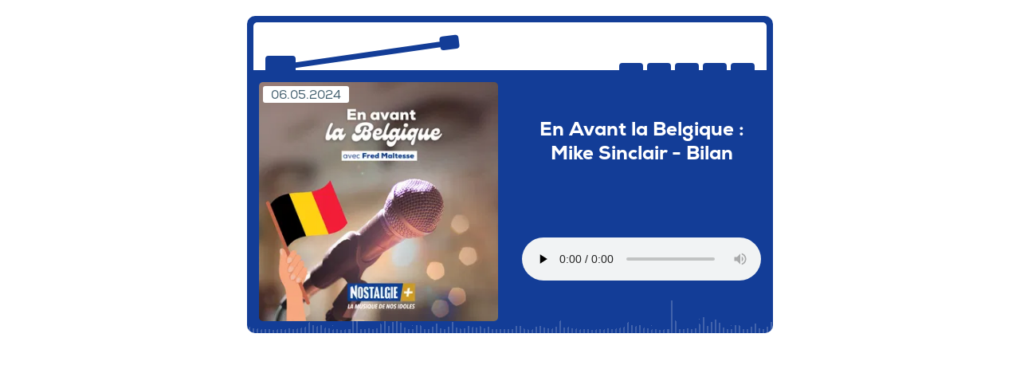

--- FILE ---
content_type: text/html;charset=UTF-8
request_url: https://www.nostalgie-plus.be/podcasts/33963/en-avant-la-belgique-mike-sinclair-bilan?embeded
body_size: 111725
content:
<!DOCTYPE html>
<html lang="fr"><head><link href="https://fonts.googleapis.com/css?family=Montserrat:400,700|Source+Sans+Pro:400,700" rel="stylesheet"><style>/*!
 * Bootstrap v4.3.1 (https://getbootstrap.com/)
 * Copyright 2011-2019 The Bootstrap Authors
 * Copyright 2011-2019 Twitter, Inc.
 * Licensed under MIT (https://github.com/twbs/bootstrap/blob/master/LICENSE)
 */:root{--blue:#007bff;--indigo:#6610f2;--purple:#6f42c1;--pink:#e83e8c;--red:#dc3545;--orange:#fd7e14;--yellow:#ffc107;--green:#28a745;--teal:#20c997;--cyan:#17a2b8;--white:#fff;--gray:#6c757d;--gray-dark:#343a40;--primary:#133d97;--secondary:#958e89;--success:#28a745;--info:#17a2b8;--warning:#ffc107;--danger:#dc3545;--light:#f8f9fa;--dark:#312f30;--breakpoint-xs:0;--breakpoint-sm:576px;--breakpoint-md:768px;--breakpoint-lg:992px;--breakpoint-xl:1200px;--font-family-sans-serif:-apple-system,BlinkMacSystemFont,"Segoe UI",Roboto,"Helvetica Neue",Arial,"Noto Sans",sans-serif,"Apple Color Emoji","Segoe UI Emoji","Segoe UI Symbol","Noto Color Emoji";--font-family-monospace:SFMono-Regular,Menlo,Monaco,Consolas,"Liberation Mono","Courier New",monospace}*,:after,:before{box-sizing:border-box}html{font-family:sans-serif;line-height:1.15;-webkit-text-size-adjust:100%;-webkit-tap-highlight-color:rgba(0,0,0,0)}article,aside,figcaption,figure,footer,header,hgroup,main,nav,section{display:block}body{background-color:#fff;color:#212529;font-family:-apple-system,BlinkMacSystemFont,Segoe UI,Roboto,Helvetica Neue,Arial,Noto Sans,sans-serif,Apple Color Emoji,Segoe UI Emoji,Segoe UI Symbol,Noto Color Emoji;font-size:1rem;font-weight:400;line-height:1.5;margin:0;text-align:left}[tabindex="-1"]:focus{outline:0!important}hr{box-sizing:content-box;height:0;overflow:visible}h1,h2,h3,h4,h5,h6{margin-bottom:.5rem;margin-top:0}p{margin-bottom:1rem;margin-top:0}abbr[data-original-title],abbr[title]{border-bottom:0;cursor:help;text-decoration:underline;text-decoration:underline dotted;text-decoration-skip-ink:none}address{font-style:normal;line-height:inherit}address,dl,ol,ul{margin-bottom:1rem}dl,ol,ul{margin-top:0}ol ol,ol ul,ul ol,ul ul{margin-bottom:0}dt{font-weight:700}dd{margin-bottom:.5rem;margin-left:0}blockquote{margin:0 0 1rem}b,strong{font-weight:bolder}small{font-size:80%}sub,sup{font-size:75%;line-height:0;position:relative;vertical-align:baseline}sub{bottom:-.25em}sup{top:-.5em}a{background-color:transparent;color:#facc5e;text-decoration:none}a:hover{color:#f8b414;text-decoration:underline}a:not([href]):not([tabindex]),a:not([href]):not([tabindex]):focus,a:not([href]):not([tabindex]):hover{color:inherit;text-decoration:none}a:not([href]):not([tabindex]):focus{outline:0}code,kbd,pre,samp{font-family:SFMono-Regular,Menlo,Monaco,Consolas,Liberation Mono,Courier New,monospace;font-size:1em}pre{margin-bottom:1rem;margin-top:0;overflow:auto}figure{margin:0 0 1rem}img{border-style:none}img,svg{vertical-align:middle}svg{overflow:hidden}table{border-collapse:collapse}caption{caption-side:bottom;color:#6c757d;padding-bottom:.75rem;padding-top:.75rem;text-align:left}th{text-align:inherit}label{display:inline-block;margin-bottom:.5rem}button{border-radius:0}button:focus{outline:1px dotted;outline:5px auto -webkit-focus-ring-color}button,input,optgroup,select,textarea{font-family:inherit;font-size:inherit;line-height:inherit;margin:0}button,input{overflow:visible}button,select{text-transform:none}select{word-wrap:normal}[type=button],[type=reset],[type=submit],button{-webkit-appearance:button}[type=button]:not(:disabled),[type=reset]:not(:disabled),[type=submit]:not(:disabled),button:not(:disabled){cursor:pointer}[type=button]::-moz-focus-inner,[type=reset]::-moz-focus-inner,[type=submit]::-moz-focus-inner,button::-moz-focus-inner{border-style:none;padding:0}input[type=checkbox],input[type=radio]{box-sizing:border-box;padding:0}input[type=date],input[type=datetime-local],input[type=month],input[type=time]{-webkit-appearance:listbox}textarea{overflow:auto;resize:vertical}fieldset{border:0;margin:0;min-width:0;padding:0}legend{color:inherit;display:block;font-size:1.5rem;line-height:inherit;margin-bottom:.5rem;max-width:100%;padding:0;white-space:normal;width:100%}progress{vertical-align:baseline}[type=number]::-webkit-inner-spin-button,[type=number]::-webkit-outer-spin-button{height:auto}[type=search]{-webkit-appearance:none;outline-offset:-2px}[type=search]::-webkit-search-decoration{-webkit-appearance:none}::-webkit-file-upload-button{-webkit-appearance:button;font:inherit}output{display:inline-block}summary{cursor:pointer;display:list-item}template{display:none}[hidden]{display:none!important}.h1,.h2,.h3,.h4,.h5,.h6,h1,h2,h3,h4,h5,h6{font-weight:500;line-height:1.2;margin-bottom:.5rem}.h1,h1{font-size:2.5rem}.h2,h2{font-size:2rem}.h3,h3{font-size:1.75rem}.h4,h4{font-size:1.5rem}.h5,h5{font-size:1.25rem}.h6,h6{font-size:1rem}.lead{font-size:1.25rem;font-weight:300}.display-1{font-size:6rem}.display-1,.display-2{font-weight:300;line-height:1.2}.display-2{font-size:5.5rem}.display-3{font-size:4.5rem}.display-3,.display-4{font-weight:300;line-height:1.2}.display-4{font-size:3.5rem}hr{border:0;border-top:1px solid rgba(0,0,0,.1);margin-bottom:1rem;margin-top:1rem}.small,small{font-size:80%;font-weight:400}.mark,mark{background-color:#fcf8e3;padding:.2em}.list-inline,.list-unstyled{list-style:none;padding-left:0}.list-inline-item{display:inline-block}.list-inline-item:not(:last-child){margin-right:.5rem}.initialism{font-size:90%;text-transform:uppercase}.blockquote{font-size:1.25rem;margin-bottom:1rem}.blockquote-footer{color:#6c757d;display:block;font-size:80%}.blockquote-footer:before{content:"\2014\00A0"}.img-fluid,.img-thumbnail{height:auto;max-width:100%}.img-thumbnail{background-color:#fff;border:1px solid #dee2e6;border-radius:.25rem;padding:.25rem}.figure{display:inline-block}.figure-img{line-height:1;margin-bottom:.5rem}.figure-caption{color:#6c757d;font-size:90%}code{color:#e83e8c;font-size:87.5%;word-break:break-word}a>code{color:inherit}kbd{background-color:#212529;border-radius:.2rem;color:#fff;font-size:87.5%;padding:.2rem .4rem}kbd kbd{font-size:100%;font-weight:700;padding:0}pre{color:#212529;display:block;font-size:87.5%}pre code{color:inherit;font-size:inherit;word-break:normal}.pre-scrollable{max-height:340px;overflow-y:scroll}.container{margin-left:auto;margin-right:auto;padding-left:15px;padding-right:15px;width:100%}@media (min-width:576px){.container{max-width:540px}}@media (min-width:768px){.container{max-width:720px}}@media (min-width:992px){.container{max-width:960px}}@media (min-width:1200px){.container{max-width:1140px}}.container-fluid{margin-left:auto;margin-right:auto;padding-left:15px;padding-right:15px;width:100%}.row{display:flex;flex-wrap:wrap;margin-left:-15px;margin-right:-15px}.no-gutters{margin-left:0;margin-right:0}.no-gutters>.col,.no-gutters>[class*=col-]{padding-left:0;padding-right:0}.col,.col-1,.col-10,.col-11,.col-12,.col-2,.col-3,.col-4,.col-5,.col-6,.col-7,.col-8,.col-9,.col-auto,.col-lg,.col-lg-1,.col-lg-10,.col-lg-11,.col-lg-12,.col-lg-2,.col-lg-3,.col-lg-4,.col-lg-5,.col-lg-6,.col-lg-7,.col-lg-8,.col-lg-9,.col-lg-auto,.col-md,.col-md-1,.col-md-10,.col-md-11,.col-md-12,.col-md-2,.col-md-3,.col-md-4,.col-md-5,.col-md-6,.col-md-7,.col-md-8,.col-md-9,.col-md-auto,.col-sm,.col-sm-1,.col-sm-10,.col-sm-11,.col-sm-12,.col-sm-2,.col-sm-3,.col-sm-4,.col-sm-5,.col-sm-6,.col-sm-7,.col-sm-8,.col-sm-9,.col-sm-auto,.col-xl,.col-xl-1,.col-xl-10,.col-xl-11,.col-xl-12,.col-xl-2,.col-xl-3,.col-xl-4,.col-xl-5,.col-xl-6,.col-xl-7,.col-xl-8,.col-xl-9,.col-xl-auto{padding-left:15px;padding-right:15px;position:relative;width:100%}.col{flex-basis:0;flex-grow:1;max-width:100%}.col-auto{flex:0 0 auto;max-width:100%;width:auto}.col-1{flex:0 0 8.3333333333%;max-width:8.3333333333%}.col-2{flex:0 0 16.6666666667%;max-width:16.6666666667%}.col-3{flex:0 0 25%;max-width:25%}.col-4{flex:0 0 33.3333333333%;max-width:33.3333333333%}.col-5{flex:0 0 41.6666666667%;max-width:41.6666666667%}.col-6{flex:0 0 50%;max-width:50%}.col-7{flex:0 0 58.3333333333%;max-width:58.3333333333%}.col-8{flex:0 0 66.6666666667%;max-width:66.6666666667%}.col-9{flex:0 0 75%;max-width:75%}.col-10{flex:0 0 83.3333333333%;max-width:83.3333333333%}.col-11{flex:0 0 91.6666666667%;max-width:91.6666666667%}.col-12{flex:0 0 100%;max-width:100%}.order-first{order:-1}.order-last{order:13}.order-0{order:0}.order-1{order:1}.order-2{order:2}.order-3{order:3}.order-4{order:4}.order-5{order:5}.order-6{order:6}.order-7{order:7}.order-8{order:8}.order-9{order:9}.order-10{order:10}.order-11{order:11}.order-12{order:12}.offset-1{margin-left:8.3333333333%}.offset-2{margin-left:16.6666666667%}.offset-3{margin-left:25%}.offset-4{margin-left:33.3333333333%}.offset-5{margin-left:41.6666666667%}.offset-6{margin-left:50%}.offset-7{margin-left:58.3333333333%}.offset-8{margin-left:66.6666666667%}.offset-9{margin-left:75%}.offset-10{margin-left:83.3333333333%}.offset-11{margin-left:91.6666666667%}@media (min-width:576px){.col-sm{flex-basis:0;flex-grow:1;max-width:100%}.col-sm-auto{flex:0 0 auto;max-width:100%;width:auto}.col-sm-1{flex:0 0 8.3333333333%;max-width:8.3333333333%}.col-sm-2{flex:0 0 16.6666666667%;max-width:16.6666666667%}.col-sm-3{flex:0 0 25%;max-width:25%}.col-sm-4{flex:0 0 33.3333333333%;max-width:33.3333333333%}.col-sm-5{flex:0 0 41.6666666667%;max-width:41.6666666667%}.col-sm-6{flex:0 0 50%;max-width:50%}.col-sm-7{flex:0 0 58.3333333333%;max-width:58.3333333333%}.col-sm-8{flex:0 0 66.6666666667%;max-width:66.6666666667%}.col-sm-9{flex:0 0 75%;max-width:75%}.col-sm-10{flex:0 0 83.3333333333%;max-width:83.3333333333%}.col-sm-11{flex:0 0 91.6666666667%;max-width:91.6666666667%}.col-sm-12{flex:0 0 100%;max-width:100%}.order-sm-first{order:-1}.order-sm-last{order:13}.order-sm-0{order:0}.order-sm-1{order:1}.order-sm-2{order:2}.order-sm-3{order:3}.order-sm-4{order:4}.order-sm-5{order:5}.order-sm-6{order:6}.order-sm-7{order:7}.order-sm-8{order:8}.order-sm-9{order:9}.order-sm-10{order:10}.order-sm-11{order:11}.order-sm-12{order:12}.offset-sm-0{margin-left:0}.offset-sm-1{margin-left:8.3333333333%}.offset-sm-2{margin-left:16.6666666667%}.offset-sm-3{margin-left:25%}.offset-sm-4{margin-left:33.3333333333%}.offset-sm-5{margin-left:41.6666666667%}.offset-sm-6{margin-left:50%}.offset-sm-7{margin-left:58.3333333333%}.offset-sm-8{margin-left:66.6666666667%}.offset-sm-9{margin-left:75%}.offset-sm-10{margin-left:83.3333333333%}.offset-sm-11{margin-left:91.6666666667%}}@media (min-width:768px){.col-md{flex-basis:0;flex-grow:1;max-width:100%}.col-md-auto{flex:0 0 auto;max-width:100%;width:auto}.col-md-1{flex:0 0 8.3333333333%;max-width:8.3333333333%}.col-md-2{flex:0 0 16.6666666667%;max-width:16.6666666667%}.col-md-3{flex:0 0 25%;max-width:25%}.col-md-4{flex:0 0 33.3333333333%;max-width:33.3333333333%}.col-md-5{flex:0 0 41.6666666667%;max-width:41.6666666667%}.col-md-6{flex:0 0 50%;max-width:50%}.col-md-7{flex:0 0 58.3333333333%;max-width:58.3333333333%}.col-md-8{flex:0 0 66.6666666667%;max-width:66.6666666667%}.col-md-9{flex:0 0 75%;max-width:75%}.col-md-10{flex:0 0 83.3333333333%;max-width:83.3333333333%}.col-md-11{flex:0 0 91.6666666667%;max-width:91.6666666667%}.col-md-12{flex:0 0 100%;max-width:100%}.order-md-first{order:-1}.order-md-last{order:13}.order-md-0{order:0}.order-md-1{order:1}.order-md-2{order:2}.order-md-3{order:3}.order-md-4{order:4}.order-md-5{order:5}.order-md-6{order:6}.order-md-7{order:7}.order-md-8{order:8}.order-md-9{order:9}.order-md-10{order:10}.order-md-11{order:11}.order-md-12{order:12}.offset-md-0{margin-left:0}.offset-md-1{margin-left:8.3333333333%}.offset-md-2{margin-left:16.6666666667%}.offset-md-3{margin-left:25%}.offset-md-4{margin-left:33.3333333333%}.offset-md-5{margin-left:41.6666666667%}.offset-md-6{margin-left:50%}.offset-md-7{margin-left:58.3333333333%}.offset-md-8{margin-left:66.6666666667%}.offset-md-9{margin-left:75%}.offset-md-10{margin-left:83.3333333333%}.offset-md-11{margin-left:91.6666666667%}}@media (min-width:992px){.col-lg{flex-basis:0;flex-grow:1;max-width:100%}.col-lg-auto{flex:0 0 auto;max-width:100%;width:auto}.col-lg-1{flex:0 0 8.3333333333%;max-width:8.3333333333%}.col-lg-2{flex:0 0 16.6666666667%;max-width:16.6666666667%}.col-lg-3{flex:0 0 25%;max-width:25%}.col-lg-4{flex:0 0 33.3333333333%;max-width:33.3333333333%}.col-lg-5{flex:0 0 41.6666666667%;max-width:41.6666666667%}.col-lg-6{flex:0 0 50%;max-width:50%}.col-lg-7{flex:0 0 58.3333333333%;max-width:58.3333333333%}.col-lg-8{flex:0 0 66.6666666667%;max-width:66.6666666667%}.col-lg-9{flex:0 0 75%;max-width:75%}.col-lg-10{flex:0 0 83.3333333333%;max-width:83.3333333333%}.col-lg-11{flex:0 0 91.6666666667%;max-width:91.6666666667%}.col-lg-12{flex:0 0 100%;max-width:100%}.order-lg-first{order:-1}.order-lg-last{order:13}.order-lg-0{order:0}.order-lg-1{order:1}.order-lg-2{order:2}.order-lg-3{order:3}.order-lg-4{order:4}.order-lg-5{order:5}.order-lg-6{order:6}.order-lg-7{order:7}.order-lg-8{order:8}.order-lg-9{order:9}.order-lg-10{order:10}.order-lg-11{order:11}.order-lg-12{order:12}.offset-lg-0{margin-left:0}.offset-lg-1{margin-left:8.3333333333%}.offset-lg-2{margin-left:16.6666666667%}.offset-lg-3{margin-left:25%}.offset-lg-4{margin-left:33.3333333333%}.offset-lg-5{margin-left:41.6666666667%}.offset-lg-6{margin-left:50%}.offset-lg-7{margin-left:58.3333333333%}.offset-lg-8{margin-left:66.6666666667%}.offset-lg-9{margin-left:75%}.offset-lg-10{margin-left:83.3333333333%}.offset-lg-11{margin-left:91.6666666667%}}@media (min-width:1200px){.col-xl{flex-basis:0;flex-grow:1;max-width:100%}.col-xl-auto{flex:0 0 auto;max-width:100%;width:auto}.col-xl-1{flex:0 0 8.3333333333%;max-width:8.3333333333%}.col-xl-2{flex:0 0 16.6666666667%;max-width:16.6666666667%}.col-xl-3{flex:0 0 25%;max-width:25%}.col-xl-4{flex:0 0 33.3333333333%;max-width:33.3333333333%}.col-xl-5{flex:0 0 41.6666666667%;max-width:41.6666666667%}.col-xl-6{flex:0 0 50%;max-width:50%}.col-xl-7{flex:0 0 58.3333333333%;max-width:58.3333333333%}.col-xl-8{flex:0 0 66.6666666667%;max-width:66.6666666667%}.col-xl-9{flex:0 0 75%;max-width:75%}.col-xl-10{flex:0 0 83.3333333333%;max-width:83.3333333333%}.col-xl-11{flex:0 0 91.6666666667%;max-width:91.6666666667%}.col-xl-12{flex:0 0 100%;max-width:100%}.order-xl-first{order:-1}.order-xl-last{order:13}.order-xl-0{order:0}.order-xl-1{order:1}.order-xl-2{order:2}.order-xl-3{order:3}.order-xl-4{order:4}.order-xl-5{order:5}.order-xl-6{order:6}.order-xl-7{order:7}.order-xl-8{order:8}.order-xl-9{order:9}.order-xl-10{order:10}.order-xl-11{order:11}.order-xl-12{order:12}.offset-xl-0{margin-left:0}.offset-xl-1{margin-left:8.3333333333%}.offset-xl-2{margin-left:16.6666666667%}.offset-xl-3{margin-left:25%}.offset-xl-4{margin-left:33.3333333333%}.offset-xl-5{margin-left:41.6666666667%}.offset-xl-6{margin-left:50%}.offset-xl-7{margin-left:58.3333333333%}.offset-xl-8{margin-left:66.6666666667%}.offset-xl-9{margin-left:75%}.offset-xl-10{margin-left:83.3333333333%}.offset-xl-11{margin-left:91.6666666667%}}.table{color:#212529;margin-bottom:1rem;width:100%}.table td,.table th{border-top:1px solid #dee2e6;padding:.75rem;vertical-align:top}.table thead th{border-bottom:2px solid #dee2e6;vertical-align:bottom}.table tbody+tbody{border-top:2px solid #dee2e6}.table-sm td,.table-sm th{padding:.3rem}.table-bordered,.table-bordered td,.table-bordered th{border:1px solid #dee2e6}.table-bordered thead td,.table-bordered thead th{border-bottom-width:2px}.table-borderless tbody+tbody,.table-borderless td,.table-borderless th,.table-borderless thead th{border:0}.table-striped tbody tr:nth-of-type(odd){background-color:rgba(0,0,0,.05)}.table-hover tbody tr:hover{background-color:rgba(0,0,0,.075);color:#212529}.table-primary,.table-primary>td,.table-primary>th{background-color:#fef1d2}.table-primary tbody+tbody,.table-primary td,.table-primary th,.table-primary thead th{border-color:#fce4ab}.table-hover .table-primary:hover,.table-hover .table-primary:hover>td,.table-hover .table-primary:hover>th{background-color:#fde9b9}.table-secondary,.table-secondary>td,.table-secondary>th{background-color:#e1dfde}.table-secondary tbody+tbody,.table-secondary td,.table-secondary th,.table-secondary thead th{border-color:#c8c4c2}.table-hover .table-secondary:hover,.table-hover .table-secondary:hover>td,.table-hover .table-secondary:hover>th{background-color:#d5d2d1}.table-success,.table-success>td,.table-success>th{background-color:#c3e6cb}.table-success tbody+tbody,.table-success td,.table-success th,.table-success thead th{border-color:#8fd19e}.table-hover .table-success:hover,.table-hover .table-success:hover>td,.table-hover .table-success:hover>th{background-color:#b1dfbb}.table-info,.table-info>td,.table-info>th{background-color:#bee5eb}.table-info tbody+tbody,.table-info td,.table-info th,.table-info thead th{border-color:#86cfda}.table-hover .table-info:hover,.table-hover .table-info:hover>td,.table-hover .table-info:hover>th{background-color:#abdde5}.table-warning,.table-warning>td,.table-warning>th{background-color:#ffeeba}.table-warning tbody+tbody,.table-warning td,.table-warning th,.table-warning thead th{border-color:#ffdf7e}.table-hover .table-warning:hover,.table-hover .table-warning:hover>td,.table-hover .table-warning:hover>th{background-color:#ffe8a1}.table-danger,.table-danger>td,.table-danger>th{background-color:#f5c6cb}.table-danger tbody+tbody,.table-danger td,.table-danger th,.table-danger thead th{border-color:#ed969e}.table-hover .table-danger:hover,.table-hover .table-danger:hover>td,.table-hover .table-danger:hover>th{background-color:#f1b0b7}.table-light,.table-light>td,.table-light>th{background-color:#fdfdfe}.table-light tbody+tbody,.table-light td,.table-light th,.table-light thead th{border-color:#fbfcfc}.table-hover .table-light:hover,.table-hover .table-light:hover>td,.table-hover .table-light:hover>th{background-color:#ececf6}.table-dark,.table-dark>td,.table-dark>th{background-color:#c5c5c5}.table-dark tbody+tbody,.table-dark td,.table-dark th,.table-dark thead th{border-color:#949393}.table-hover .table-dark:hover,.table-hover .table-dark:hover>td,.table-hover .table-dark:hover>th{background-color:#b8b8b8}.table-active,.table-active>td,.table-active>th,.table-hover .table-active:hover,.table-hover .table-active:hover>td,.table-hover .table-active:hover>th{background-color:rgba(0,0,0,.075)}.table .thead-dark th{background-color:#343a40;border-color:#454d55;color:#fff}.table .thead-light th{background-color:#e9ecef;border-color:#dee2e6;color:#495057}.table-dark{background-color:#343a40;color:#fff}.table-dark td,.table-dark th,.table-dark thead th{border-color:#454d55}.table-dark.table-bordered{border:0}.table-dark.table-striped tbody tr:nth-of-type(odd){background-color:hsla(0,0%,100%,.05)}.table-dark.table-hover tbody tr:hover{background-color:hsla(0,0%,100%,.075);color:#fff}@media (max-width:575.98px){.table-responsive-sm{display:block;overflow-x:auto;width:100%;-webkit-overflow-scrolling:touch}.table-responsive-sm>.table-bordered{border:0}}@media (max-width:767.98px){.table-responsive-md{display:block;overflow-x:auto;width:100%;-webkit-overflow-scrolling:touch}.table-responsive-md>.table-bordered{border:0}}@media (max-width:991.98px){.table-responsive-lg{display:block;overflow-x:auto;width:100%;-webkit-overflow-scrolling:touch}.table-responsive-lg>.table-bordered{border:0}}@media (max-width:1199.98px){.table-responsive-xl{display:block;overflow-x:auto;width:100%;-webkit-overflow-scrolling:touch}.table-responsive-xl>.table-bordered{border:0}}.table-responsive{display:block;overflow-x:auto;width:100%;-webkit-overflow-scrolling:touch}.table-responsive>.table-bordered{border:0}.form-control{background-clip:padding-box;background-color:#fff;border:1px solid #ced4da;border-radius:.25rem;color:#495057;display:block;font-size:1rem;font-weight:400;height:calc(1.5em + .75rem + 2px);line-height:1.5;padding:.375rem .75rem;transition:border-color .15s ease-in-out,box-shadow .15s ease-in-out;width:100%}@media (prefers-reduced-motion:reduce){.form-control{transition:none}}.form-control::-ms-expand{background-color:transparent;border:0}.form-control:focus{background-color:#fff;border-color:#fef3da;box-shadow:0 0 0 .2rem rgba(250,204,94,.25);color:#495057;outline:0}.form-control::placeholder{color:#6c757d;opacity:1}.form-control:disabled,.form-control[readonly]{background-color:#e9ecef;opacity:1}select.form-control:focus::-ms-value{background-color:#fff;color:#495057}.form-control-file,.form-control-range{display:block;width:100%}.col-form-label{font-size:inherit;line-height:1.5;margin-bottom:0;padding-bottom:calc(.375rem + 1px);padding-top:calc(.375rem + 1px)}.col-form-label-lg{font-size:1.25rem;line-height:1.5;padding-bottom:calc(.5rem + 1px);padding-top:calc(.5rem + 1px)}.col-form-label-sm{font-size:.875rem;line-height:1.5;padding-bottom:calc(.25rem + 1px);padding-top:calc(.25rem + 1px)}.form-control-plaintext{background-color:transparent;border:solid transparent;border-width:1px 0;color:#212529;display:block;line-height:1.5;margin-bottom:0;padding-bottom:.375rem;padding-top:.375rem;width:100%}.form-control-plaintext.form-control-lg,.form-control-plaintext.form-control-sm{padding-left:0;padding-right:0}.form-control-sm{border-radius:.2rem;font-size:.875rem;height:calc(1.5em + .5rem + 2px);line-height:1.5;padding:.25rem .5rem}.form-control-lg{border-radius:.3rem;font-size:1.25rem;height:calc(1.5em + 1rem + 2px);line-height:1.5;padding:.5rem 1rem}select.form-control[multiple],select.form-control[size],textarea.form-control{height:auto}.form-group{margin-bottom:1rem}.form-text{display:block;margin-top:.25rem}.form-row{display:flex;flex-wrap:wrap;margin-left:-5px;margin-right:-5px}.form-row>.col,.form-row>[class*=col-]{padding-left:5px;padding-right:5px}.form-check{display:block;padding-left:1.25rem;position:relative}.form-check-input{margin-left:-1.25rem;margin-top:.3rem;position:absolute}.form-check-input:disabled~.form-check-label{color:#6c757d}.form-check-label{margin-bottom:0}.form-check-inline{align-items:center;display:inline-flex;margin-right:.75rem;padding-left:0}.form-check-inline .form-check-input{margin-left:0;margin-right:.3125rem;margin-top:0;position:static}.valid-feedback{color:#28a745;display:none;font-size:80%;margin-top:.25rem;width:100%}.valid-tooltip{background-color:rgba(40,167,69,.9);border-radius:.25rem;color:#fff;display:none;font-size:.875rem;line-height:1.5;margin-top:.1rem;max-width:100%;padding:.25rem .5rem;position:absolute;top:100%;z-index:5}.form-control.is-valid,.was-validated .form-control:valid{background-image:url("data:image/svg+xml;charset=utf-8,%3Csvg xmlns='http://www.w3.org/2000/svg' viewBox='0 0 8 8'%3E%3Cpath fill='%2328a745' d='M2.3 6.73.6 4.53c-.4-1.04.46-1.4 1.1-.8l1.1 1.4 3.4-3.8c.6-.63 1.6-.27 1.2.7l-4 4.6c-.43.5-.8.4-1.1.1'/%3E%3C/svg%3E");background-position:center right calc(.375em + .1875rem);background-repeat:no-repeat;background-size:calc(.75em + .375rem) calc(.75em + .375rem);border-color:#28a745;padding-right:calc(1.5em + .75rem)}.form-control.is-valid:focus,.was-validated .form-control:valid:focus{border-color:#28a745;box-shadow:0 0 0 .2rem rgba(40,167,69,.25)}.form-control.is-valid~.valid-feedback,.form-control.is-valid~.valid-tooltip,.was-validated .form-control:valid~.valid-feedback,.was-validated .form-control:valid~.valid-tooltip{display:block}.was-validated textarea.form-control:valid,textarea.form-control.is-valid{background-position:top calc(.375em + .1875rem) right calc(.375em + .1875rem);padding-right:calc(1.5em + .75rem)}.custom-select.is-valid,.was-validated .custom-select:valid{background:url("data:image/svg+xml;charset=utf-8,%3Csvg xmlns='http://www.w3.org/2000/svg' viewBox='0 0 4 5'%3E%3Cpath fill='%23343a40' d='M2 0 0 2h4zm0 5L0 3h4z'/%3E%3C/svg%3E") no-repeat right .75rem center/8px 10px,url("data:image/svg+xml;charset=utf-8,%3Csvg xmlns='http://www.w3.org/2000/svg' viewBox='0 0 8 8'%3E%3Cpath fill='%2328a745' d='M2.3 6.73.6 4.53c-.4-1.04.46-1.4 1.1-.8l1.1 1.4 3.4-3.8c.6-.63 1.6-.27 1.2.7l-4 4.6c-.43.5-.8.4-1.1.1'/%3E%3C/svg%3E") #fff no-repeat center right 1.75rem/calc(.75em + .375rem) calc(.75em + .375rem);border-color:#28a745;padding-right:calc(.75em + 2.3125rem)}.custom-select.is-valid:focus,.was-validated .custom-select:valid:focus{border-color:#28a745;box-shadow:0 0 0 .2rem rgba(40,167,69,.25)}.custom-select.is-valid~.valid-feedback,.custom-select.is-valid~.valid-tooltip,.was-validated .custom-select:valid~.valid-feedback,.was-validated .custom-select:valid~.valid-tooltip{display:block}.form-control-file.is-valid~.valid-feedback,.form-control-file.is-valid~.valid-tooltip,.was-validated .form-control-file:valid~.valid-feedback,.was-validated .form-control-file:valid~.valid-tooltip{display:block}.form-check-input.is-valid~.form-check-label,.was-validated .form-check-input:valid~.form-check-label{color:#28a745}.form-check-input.is-valid~.valid-feedback,.form-check-input.is-valid~.valid-tooltip,.was-validated .form-check-input:valid~.valid-feedback,.was-validated .form-check-input:valid~.valid-tooltip{display:block}.custom-control-input.is-valid~.custom-control-label,.was-validated .custom-control-input:valid~.custom-control-label{color:#28a745}.custom-control-input.is-valid~.custom-control-label:before,.was-validated .custom-control-input:valid~.custom-control-label:before{border-color:#28a745}.custom-control-input.is-valid~.valid-feedback,.custom-control-input.is-valid~.valid-tooltip,.was-validated .custom-control-input:valid~.valid-feedback,.was-validated .custom-control-input:valid~.valid-tooltip{display:block}.custom-control-input.is-valid:checked~.custom-control-label:before,.was-validated .custom-control-input:valid:checked~.custom-control-label:before{background-color:#34ce57;border-color:#34ce57}.custom-control-input.is-valid:focus~.custom-control-label:before,.was-validated .custom-control-input:valid:focus~.custom-control-label:before{box-shadow:0 0 0 .2rem rgba(40,167,69,.25)}.custom-control-input.is-valid:focus:not(:checked)~.custom-control-label:before,.was-validated .custom-control-input:valid:focus:not(:checked)~.custom-control-label:before{border-color:#28a745}.custom-file-input.is-valid~.custom-file-label,.was-validated .custom-file-input:valid~.custom-file-label{border-color:#28a745}.custom-file-input.is-valid~.valid-feedback,.custom-file-input.is-valid~.valid-tooltip,.was-validated .custom-file-input:valid~.valid-feedback,.was-validated .custom-file-input:valid~.valid-tooltip{display:block}.custom-file-input.is-valid:focus~.custom-file-label,.was-validated .custom-file-input:valid:focus~.custom-file-label{border-color:#28a745;box-shadow:0 0 0 .2rem rgba(40,167,69,.25)}.invalid-feedback{color:#dc3545;display:none;font-size:80%;margin-top:.25rem;width:100%}.invalid-tooltip{background-color:rgba(220,53,69,.9);border-radius:.25rem;color:#fff;display:none;font-size:.875rem;line-height:1.5;margin-top:.1rem;max-width:100%;padding:.25rem .5rem;position:absolute;top:100%;z-index:5}.form-control.is-invalid,.was-validated .form-control:invalid{background-image:url("data:image/svg+xml;charset=utf-8,%3Csvg xmlns='http://www.w3.org/2000/svg' fill='%23dc3545' viewBox='-2 -2 7 7'%3E%3Cpath stroke='%23dc3545' d='m0 0 3 3m0-3L0 3'/%3E%3Ccircle r='.5'/%3E%3Ccircle cx='3' r='.5'/%3E%3Ccircle cy='3' r='.5'/%3E%3Ccircle cx='3' cy='3' r='.5'/%3E%3C/svg%3E");background-position:center right calc(.375em + .1875rem);background-repeat:no-repeat;background-size:calc(.75em + .375rem) calc(.75em + .375rem);border-color:#dc3545;padding-right:calc(1.5em + .75rem)}.form-control.is-invalid:focus,.was-validated .form-control:invalid:focus{border-color:#dc3545;box-shadow:0 0 0 .2rem rgba(220,53,69,.25)}.form-control.is-invalid~.invalid-feedback,.form-control.is-invalid~.invalid-tooltip,.was-validated .form-control:invalid~.invalid-feedback,.was-validated .form-control:invalid~.invalid-tooltip{display:block}.was-validated textarea.form-control:invalid,textarea.form-control.is-invalid{background-position:top calc(.375em + .1875rem) right calc(.375em + .1875rem);padding-right:calc(1.5em + .75rem)}.custom-select.is-invalid,.was-validated .custom-select:invalid{background:url("data:image/svg+xml;charset=utf-8,%3Csvg xmlns='http://www.w3.org/2000/svg' viewBox='0 0 4 5'%3E%3Cpath fill='%23343a40' d='M2 0 0 2h4zm0 5L0 3h4z'/%3E%3C/svg%3E") no-repeat right .75rem center/8px 10px,url("data:image/svg+xml;charset=utf-8,%3Csvg xmlns='http://www.w3.org/2000/svg' fill='%23dc3545' viewBox='-2 -2 7 7'%3E%3Cpath stroke='%23dc3545' d='m0 0 3 3m0-3L0 3'/%3E%3Ccircle r='.5'/%3E%3Ccircle cx='3' r='.5'/%3E%3Ccircle cy='3' r='.5'/%3E%3Ccircle cx='3' cy='3' r='.5'/%3E%3C/svg%3E") #fff no-repeat center right 1.75rem/calc(.75em + .375rem) calc(.75em + .375rem);border-color:#dc3545;padding-right:calc(.75em + 2.3125rem)}.custom-select.is-invalid:focus,.was-validated .custom-select:invalid:focus{border-color:#dc3545;box-shadow:0 0 0 .2rem rgba(220,53,69,.25)}.custom-select.is-invalid~.invalid-feedback,.custom-select.is-invalid~.invalid-tooltip,.was-validated .custom-select:invalid~.invalid-feedback,.was-validated .custom-select:invalid~.invalid-tooltip{display:block}.form-control-file.is-invalid~.invalid-feedback,.form-control-file.is-invalid~.invalid-tooltip,.was-validated .form-control-file:invalid~.invalid-feedback,.was-validated .form-control-file:invalid~.invalid-tooltip{display:block}.form-check-input.is-invalid~.form-check-label,.was-validated .form-check-input:invalid~.form-check-label{color:#dc3545}.form-check-input.is-invalid~.invalid-feedback,.form-check-input.is-invalid~.invalid-tooltip,.was-validated .form-check-input:invalid~.invalid-feedback,.was-validated .form-check-input:invalid~.invalid-tooltip{display:block}.custom-control-input.is-invalid~.custom-control-label,.was-validated .custom-control-input:invalid~.custom-control-label{color:#dc3545}.custom-control-input.is-invalid~.custom-control-label:before,.was-validated .custom-control-input:invalid~.custom-control-label:before{border-color:#dc3545}.custom-control-input.is-invalid~.invalid-feedback,.custom-control-input.is-invalid~.invalid-tooltip,.was-validated .custom-control-input:invalid~.invalid-feedback,.was-validated .custom-control-input:invalid~.invalid-tooltip{display:block}.custom-control-input.is-invalid:checked~.custom-control-label:before,.was-validated .custom-control-input:invalid:checked~.custom-control-label:before{background-color:#e4606d;border-color:#e4606d}.custom-control-input.is-invalid:focus~.custom-control-label:before,.was-validated .custom-control-input:invalid:focus~.custom-control-label:before{box-shadow:0 0 0 .2rem rgba(220,53,69,.25)}.custom-control-input.is-invalid:focus:not(:checked)~.custom-control-label:before,.was-validated .custom-control-input:invalid:focus:not(:checked)~.custom-control-label:before{border-color:#dc3545}.custom-file-input.is-invalid~.custom-file-label,.was-validated .custom-file-input:invalid~.custom-file-label{border-color:#dc3545}.custom-file-input.is-invalid~.invalid-feedback,.custom-file-input.is-invalid~.invalid-tooltip,.was-validated .custom-file-input:invalid~.invalid-feedback,.was-validated .custom-file-input:invalid~.invalid-tooltip{display:block}.custom-file-input.is-invalid:focus~.custom-file-label,.was-validated .custom-file-input:invalid:focus~.custom-file-label{border-color:#dc3545;box-shadow:0 0 0 .2rem rgba(220,53,69,.25)}.form-inline{align-items:center;display:flex;flex-flow:row wrap}.form-inline .form-check{width:100%}@media (min-width:576px){.form-inline label{justify-content:center}.form-inline .form-group,.form-inline label{align-items:center;display:flex;margin-bottom:0}.form-inline .form-group{flex:0 0 auto;flex-flow:row wrap}.form-inline .form-control{display:inline-block;vertical-align:middle;width:auto}.form-inline .form-control-plaintext{display:inline-block}.form-inline .custom-select,.form-inline .input-group{width:auto}.form-inline .form-check{align-items:center;display:flex;justify-content:center;padding-left:0;width:auto}.form-inline .form-check-input{flex-shrink:0;margin-left:0;margin-right:.25rem;margin-top:0;position:relative}.form-inline .custom-control{align-items:center;justify-content:center}.form-inline .custom-control-label{margin-bottom:0}}.btn{background-color:transparent;border:1px solid transparent;border-radius:50px;color:#fff;display:inline-block;font-size:1rem;font-weight:400;line-height:1.5;padding:.375rem .75rem;text-align:center;transition:color .15s ease-in-out,background-color .15s ease-in-out,border-color .15s ease-in-out,box-shadow .15s ease-in-out;user-select:none;vertical-align:middle}@media (prefers-reduced-motion:reduce){.btn{transition:none}}.btn:hover{color:#fff;text-decoration:none}.btn.focus,.btn:focus{box-shadow:0 0 0 .2rem rgba(250,204,94,.25);outline:0}.btn.disabled,.btn:disabled{opacity:.65}a.btn.disabled,fieldset:disabled a.btn{pointer-events:none}.btn-primary{background-color:#133d97;border-color:#133d97;color:#fff}.btn-primary:hover{background-color:#0f2f75;border-color:#0d2b6a;color:#fff}.btn-primary.focus,.btn-primary:focus{box-shadow:0 0 0 .2rem rgba(217,179,86,.5)}.btn-primary.disabled,.btn-primary:disabled,.btn-primary:not(:disabled):not(.disabled).active,.btn-primary:not(:disabled):not(.disabled):active,.show>.btn-primary.dropdown-toggle{background-color:#133d97;border-color:#133d97;color:#fff}.btn-primary:not(:disabled):not(.disabled).active:focus,.btn-primary:not(:disabled):not(.disabled):active:focus,.show>.btn-primary.dropdown-toggle:focus{box-shadow:0 0 0 .2rem rgba(217,179,86,.5)}.btn-secondary{background-color:#958e89;border-color:#958e89;color:#fff}.btn-secondary:hover{background-color:#837b75;border-color:#7c746f;color:#fff}.btn-secondary.focus,.btn-secondary:focus{box-shadow:0 0 0 .2rem hsla(24,5%,63%,.5)}.btn-secondary.disabled,.btn-secondary:disabled{background-color:#958e89;border-color:#958e89;color:#fff}.btn-secondary:not(:disabled):not(.disabled).active,.btn-secondary:not(:disabled):not(.disabled):active,.show>.btn-secondary.dropdown-toggle{background-color:#7c746f;border-color:#756e69;color:#fff}.btn-secondary:not(:disabled):not(.disabled).active:focus,.btn-secondary:not(:disabled):not(.disabled):active:focus,.show>.btn-secondary.dropdown-toggle:focus{box-shadow:0 0 0 .2rem hsla(24,5%,63%,.5)}.btn-success{background-color:#28a745;border-color:#28a745;color:#fff}.btn-success:hover{background-color:#218838;border-color:#1e7e34;color:#fff}.btn-success.focus,.btn-success:focus{box-shadow:0 0 0 .2rem rgba(72,180,97,.5)}.btn-success.disabled,.btn-success:disabled{background-color:#28a745;border-color:#28a745;color:#fff}.btn-success:not(:disabled):not(.disabled).active,.btn-success:not(:disabled):not(.disabled):active,.show>.btn-success.dropdown-toggle{background-color:#1e7e34;border-color:#1c7430;color:#fff}.btn-success:not(:disabled):not(.disabled).active:focus,.btn-success:not(:disabled):not(.disabled):active:focus,.show>.btn-success.dropdown-toggle:focus{box-shadow:0 0 0 .2rem rgba(72,180,97,.5)}.btn-info{background-color:#17a2b8;border-color:#17a2b8;color:#fff}.btn-info:hover{background-color:#138496;border-color:#117a8b;color:#fff}.btn-info.focus,.btn-info:focus{box-shadow:0 0 0 .2rem rgba(58,176,195,.5)}.btn-info.disabled,.btn-info:disabled{background-color:#17a2b8;border-color:#17a2b8;color:#fff}.btn-info:not(:disabled):not(.disabled).active,.btn-info:not(:disabled):not(.disabled):active,.show>.btn-info.dropdown-toggle{background-color:#117a8b;border-color:#10707f;color:#fff}.btn-info:not(:disabled):not(.disabled).active:focus,.btn-info:not(:disabled):not(.disabled):active:focus,.show>.btn-info.dropdown-toggle:focus{box-shadow:0 0 0 .2rem rgba(58,176,195,.5)}.btn-warning{background-color:#ffc107;border-color:#ffc107;color:#212529}.btn-warning:hover{background-color:#e0a800;border-color:#d39e00;color:#212529}.btn-warning.focus,.btn-warning:focus{box-shadow:0 0 0 .2rem rgba(222,170,12,.5)}.btn-warning.disabled,.btn-warning:disabled{background-color:#ffc107;border-color:#ffc107;color:#212529}.btn-warning:not(:disabled):not(.disabled).active,.btn-warning:not(:disabled):not(.disabled):active,.show>.btn-warning.dropdown-toggle{background-color:#d39e00;border-color:#c69500;color:#212529}.btn-warning:not(:disabled):not(.disabled).active:focus,.btn-warning:not(:disabled):not(.disabled):active:focus,.show>.btn-warning.dropdown-toggle:focus{box-shadow:0 0 0 .2rem rgba(222,170,12,.5)}.btn-danger{background-color:#dc3545;border-color:#dc3545;color:#fff}.btn-danger:hover{background-color:#c82333;border-color:#bd2130;color:#fff}.btn-danger.focus,.btn-danger:focus{box-shadow:0 0 0 .2rem rgba(225,83,97,.5)}.btn-danger.disabled,.btn-danger:disabled{background-color:#dc3545;border-color:#dc3545;color:#fff}.btn-danger:not(:disabled):not(.disabled).active,.btn-danger:not(:disabled):not(.disabled):active,.show>.btn-danger.dropdown-toggle{background-color:#bd2130;border-color:#b21f2d;color:#fff}.btn-danger:not(:disabled):not(.disabled).active:focus,.btn-danger:not(:disabled):not(.disabled):active:focus,.show>.btn-danger.dropdown-toggle:focus{box-shadow:0 0 0 .2rem rgba(225,83,97,.5)}.btn-light{background-color:#f8f9fa;border-color:#f8f9fa;color:#212529}.btn-light:hover{background-color:#e2e6ea;border-color:#dae0e5;color:#212529}.btn-light.focus,.btn-light:focus{box-shadow:0 0 0 .2rem hsla(220,4%,85%,.5)}.btn-light.disabled,.btn-light:disabled{background-color:#f8f9fa;border-color:#f8f9fa;color:#212529}.btn-light:not(:disabled):not(.disabled).active,.btn-light:not(:disabled):not(.disabled):active,.show>.btn-light.dropdown-toggle{background-color:#dae0e5;border-color:#d3d9df;color:#212529}.btn-light:not(:disabled):not(.disabled).active:focus,.btn-light:not(:disabled):not(.disabled):active:focus,.show>.btn-light.dropdown-toggle:focus{box-shadow:0 0 0 .2rem hsla(220,4%,85%,.5)}.btn-dark{background-color:#312f30;border-color:#312f30;color:#fff}.btn-dark:hover{background-color:#1d1c1d;border-color:#171617;color:#fff}.btn-dark.focus,.btn-dark:focus{box-shadow:0 0 0 .2rem rgba(80,78,79,.5)}.btn-dark.disabled,.btn-dark:disabled{background-color:#312f30;border-color:#312f30;color:#fff}.btn-dark:not(:disabled):not(.disabled).active,.btn-dark:not(:disabled):not(.disabled):active,.show>.btn-dark.dropdown-toggle{background-color:#171617;border-color:#101010;color:#fff}.btn-dark:not(:disabled):not(.disabled).active:focus,.btn-dark:not(:disabled):not(.disabled):active:focus,.show>.btn-dark.dropdown-toggle:focus{box-shadow:0 0 0 .2rem rgba(80,78,79,.5)}.btn-outline-primary{border-color:#facc5e;color:#facc5e}.btn-outline-primary:hover{background-color:#facc5e;border-color:#facc5e;color:#212529}.btn-outline-primary.focus,.btn-outline-primary:focus{box-shadow:0 0 0 .2rem rgba(250,204,94,.5)}.btn-outline-primary.disabled,.btn-outline-primary:disabled{background-color:transparent;color:#facc5e}.btn-outline-primary:not(:disabled):not(.disabled).active,.btn-outline-primary:not(:disabled):not(.disabled):active,.show>.btn-outline-primary.dropdown-toggle{background-color:#facc5e;border-color:#facc5e;color:#212529}.btn-outline-primary:not(:disabled):not(.disabled).active:focus,.btn-outline-primary:not(:disabled):not(.disabled):active:focus,.show>.btn-outline-primary.dropdown-toggle:focus{box-shadow:0 0 0 .2rem rgba(250,204,94,.5)}.btn-outline-secondary{border-color:#958e89;color:#958e89}.btn-outline-secondary:hover{background-color:#958e89;border-color:#958e89;color:#fff}.btn-outline-secondary.focus,.btn-outline-secondary:focus{box-shadow:0 0 0 .2rem hsla(25,5%,56%,.5)}.btn-outline-secondary.disabled,.btn-outline-secondary:disabled{background-color:transparent;color:#958e89}.btn-outline-secondary:not(:disabled):not(.disabled).active,.btn-outline-secondary:not(:disabled):not(.disabled):active,.show>.btn-outline-secondary.dropdown-toggle{background-color:#958e89;border-color:#958e89;color:#fff}.btn-outline-secondary:not(:disabled):not(.disabled).active:focus,.btn-outline-secondary:not(:disabled):not(.disabled):active:focus,.show>.btn-outline-secondary.dropdown-toggle:focus{box-shadow:0 0 0 .2rem hsla(25,5%,56%,.5)}.btn-outline-success{border-color:#28a745;color:#28a745}.btn-outline-success:hover{background-color:#28a745;border-color:#28a745;color:#fff}.btn-outline-success.focus,.btn-outline-success:focus{box-shadow:0 0 0 .2rem rgba(40,167,69,.5)}.btn-outline-success.disabled,.btn-outline-success:disabled{background-color:transparent;color:#28a745}.btn-outline-success:not(:disabled):not(.disabled).active,.btn-outline-success:not(:disabled):not(.disabled):active,.show>.btn-outline-success.dropdown-toggle{background-color:#28a745;border-color:#28a745;color:#fff}.btn-outline-success:not(:disabled):not(.disabled).active:focus,.btn-outline-success:not(:disabled):not(.disabled):active:focus,.show>.btn-outline-success.dropdown-toggle:focus{box-shadow:0 0 0 .2rem rgba(40,167,69,.5)}.btn-outline-info{border-color:#17a2b8;color:#17a2b8}.btn-outline-info:hover{background-color:#17a2b8;border-color:#17a2b8;color:#fff}.btn-outline-info.focus,.btn-outline-info:focus{box-shadow:0 0 0 .2rem rgba(23,162,184,.5)}.btn-outline-info.disabled,.btn-outline-info:disabled{background-color:transparent;color:#17a2b8}.btn-outline-info:not(:disabled):not(.disabled).active,.btn-outline-info:not(:disabled):not(.disabled):active,.show>.btn-outline-info.dropdown-toggle{background-color:#17a2b8;border-color:#17a2b8;color:#fff}.btn-outline-info:not(:disabled):not(.disabled).active:focus,.btn-outline-info:not(:disabled):not(.disabled):active:focus,.show>.btn-outline-info.dropdown-toggle:focus{box-shadow:0 0 0 .2rem rgba(23,162,184,.5)}.btn-outline-warning{border-color:#ffc107;color:#ffc107}.btn-outline-warning:hover{background-color:#ffc107;border-color:#ffc107;color:#212529}.btn-outline-warning.focus,.btn-outline-warning:focus{box-shadow:0 0 0 .2rem rgba(255,193,7,.5)}.btn-outline-warning.disabled,.btn-outline-warning:disabled{background-color:transparent;color:#ffc107}.btn-outline-warning:not(:disabled):not(.disabled).active,.btn-outline-warning:not(:disabled):not(.disabled):active,.show>.btn-outline-warning.dropdown-toggle{background-color:#ffc107;border-color:#ffc107;color:#212529}.btn-outline-warning:not(:disabled):not(.disabled).active:focus,.btn-outline-warning:not(:disabled):not(.disabled):active:focus,.show>.btn-outline-warning.dropdown-toggle:focus{box-shadow:0 0 0 .2rem rgba(255,193,7,.5)}.btn-outline-danger{border-color:#dc3545;color:#dc3545}.btn-outline-danger:hover{background-color:#dc3545;border-color:#dc3545;color:#fff}.btn-outline-danger.focus,.btn-outline-danger:focus{box-shadow:0 0 0 .2rem rgba(220,53,69,.5)}.btn-outline-danger.disabled,.btn-outline-danger:disabled{background-color:transparent;color:#dc3545}.btn-outline-danger:not(:disabled):not(.disabled).active,.btn-outline-danger:not(:disabled):not(.disabled):active,.show>.btn-outline-danger.dropdown-toggle{background-color:#dc3545;border-color:#dc3545;color:#fff}.btn-outline-danger:not(:disabled):not(.disabled).active:focus,.btn-outline-danger:not(:disabled):not(.disabled):active:focus,.show>.btn-outline-danger.dropdown-toggle:focus{box-shadow:0 0 0 .2rem rgba(220,53,69,.5)}.btn-outline-light{border-color:#f8f9fa;color:#f8f9fa}.btn-outline-light:hover{background-color:#f8f9fa;border-color:#f8f9fa;color:#212529}.btn-outline-light.focus,.btn-outline-light:focus{box-shadow:0 0 0 .2rem rgba(248,249,250,.5)}.btn-outline-light.disabled,.btn-outline-light:disabled{background-color:transparent;color:#f8f9fa}.btn-outline-light:not(:disabled):not(.disabled).active,.btn-outline-light:not(:disabled):not(.disabled):active,.show>.btn-outline-light.dropdown-toggle{background-color:#f8f9fa;border-color:#f8f9fa;color:#212529}.btn-outline-light:not(:disabled):not(.disabled).active:focus,.btn-outline-light:not(:disabled):not(.disabled):active:focus,.show>.btn-outline-light.dropdown-toggle:focus{box-shadow:0 0 0 .2rem rgba(248,249,250,.5)}.btn-outline-dark{border-color:#312f30;color:#312f30}.btn-outline-dark:hover{background-color:#312f30;border-color:#312f30;color:#fff}.btn-outline-dark.focus,.btn-outline-dark:focus{box-shadow:0 0 0 .2rem rgba(49,47,48,.5)}.btn-outline-dark.disabled,.btn-outline-dark:disabled{background-color:transparent;color:#312f30}.btn-outline-dark:not(:disabled):not(.disabled).active,.btn-outline-dark:not(:disabled):not(.disabled):active,.show>.btn-outline-dark.dropdown-toggle{background-color:#312f30;border-color:#312f30;color:#fff}.btn-outline-dark:not(:disabled):not(.disabled).active:focus,.btn-outline-dark:not(:disabled):not(.disabled):active:focus,.show>.btn-outline-dark.dropdown-toggle:focus{box-shadow:0 0 0 .2rem rgba(49,47,48,.5)}.btn-link{color:#facc5e;font-weight:400;text-decoration:none}.btn-link:hover{color:#f8b414;text-decoration:underline}.btn-link.focus,.btn-link:focus{box-shadow:none;text-decoration:underline}.btn-link.disabled,.btn-link:disabled{color:#6c757d;pointer-events:none}.btn-group-lg>.btn,.btn-lg{border-radius:50px;font-size:1.25rem;line-height:1.5;padding:.5rem 1rem}.btn-group-sm>.btn,.btn-sm{border-radius:50px;font-size:.875rem;line-height:1.5;padding:.25rem .5rem}.btn-block{display:block;width:100%}.btn-block+.btn-block{margin-top:.5rem}input[type=button].btn-block,input[type=reset].btn-block,input[type=submit].btn-block{width:100%}.fade{transition:opacity .15s linear}@media (prefers-reduced-motion:reduce){.fade{transition:none}}.fade:not(.show){opacity:0}.collapse:not(.show){display:none}.collapsing{height:0;overflow:hidden;position:relative;transition:height .35s ease}@media (prefers-reduced-motion:reduce){.collapsing{transition:none}}.dropdown,.dropleft,.dropright,.dropup{position:relative}.dropdown-toggle{white-space:nowrap}.dropdown-toggle:after{border-bottom:0;border-left:.3em solid transparent;border-right:.3em solid transparent;border-top:.3em solid;content:"";display:inline-block;margin-left:.255em;vertical-align:.255em}.dropdown-toggle:empty:after{margin-left:0}.dropdown-menu{background-clip:padding-box;background-color:#fff;border:1px solid rgba(0,0,0,.15);border-radius:.25rem;color:#212529;display:none;float:left;font-size:1rem;left:0;list-style:none;margin:.125rem 0 0;min-width:10rem;padding:.5rem 0;position:absolute;text-align:left;top:100%;z-index:1000}.dropdown-menu-left{left:0;right:auto}.dropdown-menu-right{left:auto;right:0}@media (min-width:576px){.dropdown-menu-sm-left{left:0;right:auto}.dropdown-menu-sm-right{left:auto;right:0}}@media (min-width:768px){.dropdown-menu-md-left{left:0;right:auto}.dropdown-menu-md-right{left:auto;right:0}}@media (min-width:992px){.dropdown-menu-lg-left{left:0;right:auto}.dropdown-menu-lg-right{left:auto;right:0}}@media (min-width:1200px){.dropdown-menu-xl-left{left:0;right:auto}.dropdown-menu-xl-right{left:auto;right:0}}.dropup .dropdown-menu{bottom:100%;margin-bottom:.125rem;margin-top:0;top:auto}.dropup .dropdown-toggle:after{border-bottom:.3em solid;border-left:.3em solid transparent;border-right:.3em solid transparent;border-top:0;content:"";display:inline-block;margin-left:.255em;vertical-align:.255em}.dropup .dropdown-toggle:empty:after{margin-left:0}.dropright .dropdown-menu{left:100%;margin-left:.125rem;margin-top:0;right:auto;top:0}.dropright .dropdown-toggle:after{border-bottom:.3em solid transparent;border-left:.3em solid;border-right:0;border-top:.3em solid transparent;content:"";display:inline-block;margin-left:.255em;vertical-align:.255em}.dropright .dropdown-toggle:empty:after{margin-left:0}.dropright .dropdown-toggle:after{vertical-align:0}.dropleft .dropdown-menu{left:auto;margin-right:.125rem;margin-top:0;right:100%;top:0}.dropleft .dropdown-toggle:after{content:"";display:inline-block;display:none;margin-left:.255em;vertical-align:.255em}.dropleft .dropdown-toggle:before{border-bottom:.3em solid transparent;border-right:.3em solid;border-top:.3em solid transparent;content:"";display:inline-block;margin-right:.255em;vertical-align:.255em}.dropleft .dropdown-toggle:empty:after{margin-left:0}.dropleft .dropdown-toggle:before{vertical-align:0}.dropdown-menu[x-placement^=bottom],.dropdown-menu[x-placement^=left],.dropdown-menu[x-placement^=right],.dropdown-menu[x-placement^=top]{bottom:auto;right:auto}.dropdown-divider{border-top:1px solid #e9ecef;height:0;margin:.5rem 0;overflow:hidden}.dropdown-item{background-color:transparent;border:0;clear:both;color:#212529;display:block;font-weight:400;padding:.25rem 1.5rem;text-align:inherit;white-space:nowrap;width:100%}.dropdown-item:focus,.dropdown-item:hover{background-color:#f8f9fa;color:#16181b;text-decoration:none}.dropdown-item.active,.dropdown-item:active{background-color:#facc5e;color:#fff;text-decoration:none}.dropdown-item.disabled,.dropdown-item:disabled{background-color:transparent;color:#6c757d;pointer-events:none}.dropdown-menu.show{display:block}.dropdown-header{color:#6c757d;display:block;font-size:.875rem;margin-bottom:0;padding:.5rem 1.5rem;white-space:nowrap}.dropdown-item-text{color:#212529;display:block;padding:.25rem 1.5rem}.btn-group,.btn-group-vertical{display:inline-flex;position:relative;vertical-align:middle}.btn-group-vertical>.btn,.btn-group>.btn{flex:1 1 auto;position:relative}.btn-group-vertical>.btn.active,.btn-group-vertical>.btn:active,.btn-group-vertical>.btn:focus,.btn-group-vertical>.btn:hover,.btn-group>.btn.active,.btn-group>.btn:active,.btn-group>.btn:focus,.btn-group>.btn:hover{z-index:1}.btn-toolbar{display:flex;flex-wrap:wrap;justify-content:flex-start}.btn-toolbar .input-group{width:auto}.btn-group>.btn-group:not(:first-child),.btn-group>.btn:not(:first-child){margin-left:-1px}.btn-group>.btn-group:not(:last-child)>.btn,.btn-group>.btn:not(:last-child):not(.dropdown-toggle){border-bottom-right-radius:0;border-top-right-radius:0}.btn-group>.btn-group:not(:first-child)>.btn,.btn-group>.btn:not(:first-child){border-bottom-left-radius:0;border-top-left-radius:0}.dropdown-toggle-split{padding-left:.5625rem;padding-right:.5625rem}.dropdown-toggle-split:after,.dropright .dropdown-toggle-split:after,.dropup .dropdown-toggle-split:after{margin-left:0}.dropleft .dropdown-toggle-split:before{margin-right:0}.btn-group-sm>.btn+.dropdown-toggle-split,.btn-sm+.dropdown-toggle-split{padding-left:.375rem;padding-right:.375rem}.btn-group-lg>.btn+.dropdown-toggle-split,.btn-lg+.dropdown-toggle-split{padding-left:.75rem;padding-right:.75rem}.btn-group-vertical{align-items:flex-start;flex-direction:column;justify-content:center}.btn-group-vertical>.btn,.btn-group-vertical>.btn-group{width:100%}.btn-group-vertical>.btn-group:not(:first-child),.btn-group-vertical>.btn:not(:first-child){margin-top:-1px}.btn-group-vertical>.btn-group:not(:last-child)>.btn,.btn-group-vertical>.btn:not(:last-child):not(.dropdown-toggle){border-bottom-left-radius:0;border-bottom-right-radius:0}.btn-group-vertical>.btn-group:not(:first-child)>.btn,.btn-group-vertical>.btn:not(:first-child){border-top-left-radius:0;border-top-right-radius:0}.btn-group-toggle>.btn,.btn-group-toggle>.btn-group>.btn{margin-bottom:0}.btn-group-toggle>.btn input[type=checkbox],.btn-group-toggle>.btn input[type=radio],.btn-group-toggle>.btn-group>.btn input[type=checkbox],.btn-group-toggle>.btn-group>.btn input[type=radio]{position:absolute;clip:rect(0,0,0,0);pointer-events:none}.input-group{align-items:stretch;display:flex;flex-wrap:wrap;position:relative;width:100%}.input-group>.custom-file,.input-group>.custom-select,.input-group>.form-control,.input-group>.form-control-plaintext{flex:1 1 auto;margin-bottom:0;position:relative;width:1%}.input-group>.custom-file+.custom-file,.input-group>.custom-file+.custom-select,.input-group>.custom-file+.form-control,.input-group>.custom-select+.custom-file,.input-group>.custom-select+.custom-select,.input-group>.custom-select+.form-control,.input-group>.form-control+.custom-file,.input-group>.form-control+.custom-select,.input-group>.form-control+.form-control,.input-group>.form-control-plaintext+.custom-file,.input-group>.form-control-plaintext+.custom-select,.input-group>.form-control-plaintext+.form-control{margin-left:-1px}.input-group>.custom-file .custom-file-input:focus~.custom-file-label,.input-group>.custom-select:focus,.input-group>.form-control:focus{z-index:3}.input-group>.custom-file .custom-file-input:focus{z-index:4}.input-group>.custom-select:not(:last-child),.input-group>.form-control:not(:last-child){border-bottom-right-radius:0;border-top-right-radius:0}.input-group>.custom-select:not(:first-child),.input-group>.form-control:not(:first-child){border-bottom-left-radius:0;border-top-left-radius:0}.input-group>.custom-file{align-items:center;display:flex}.input-group>.custom-file:not(:last-child) .custom-file-label,.input-group>.custom-file:not(:last-child) .custom-file-label:after{border-bottom-right-radius:0;border-top-right-radius:0}.input-group>.custom-file:not(:first-child) .custom-file-label{border-bottom-left-radius:0;border-top-left-radius:0}.input-group-append,.input-group-prepend{display:flex}.input-group-append .btn,.input-group-prepend .btn{position:relative;z-index:2}.input-group-append .btn:focus,.input-group-prepend .btn:focus{z-index:3}.input-group-append .btn+.btn,.input-group-append .btn+.input-group-text,.input-group-append .input-group-text+.btn,.input-group-append .input-group-text+.input-group-text,.input-group-prepend .btn+.btn,.input-group-prepend .btn+.input-group-text,.input-group-prepend .input-group-text+.btn,.input-group-prepend .input-group-text+.input-group-text{margin-left:-1px}.input-group-prepend{margin-right:-1px}.input-group-append{margin-left:-1px}.input-group-text{align-items:center;background-color:#e9ecef;border:1px solid #ced4da;border-radius:.25rem;color:#495057;display:flex;font-size:1rem;font-weight:400;line-height:1.5;margin-bottom:0;padding:.375rem .75rem;text-align:center;white-space:nowrap}.input-group-text input[type=checkbox],.input-group-text input[type=radio]{margin-top:0}.input-group-lg>.custom-select,.input-group-lg>.form-control:not(textarea){height:calc(1.5em + 1rem + 2px)}.input-group-lg>.custom-select,.input-group-lg>.form-control,.input-group-lg>.input-group-append>.btn,.input-group-lg>.input-group-append>.input-group-text,.input-group-lg>.input-group-prepend>.btn,.input-group-lg>.input-group-prepend>.input-group-text{border-radius:.3rem;font-size:1.25rem;line-height:1.5;padding:.5rem 1rem}.input-group-sm>.custom-select,.input-group-sm>.form-control:not(textarea){height:calc(1.5em + .5rem + 2px)}.input-group-sm>.custom-select,.input-group-sm>.form-control,.input-group-sm>.input-group-append>.btn,.input-group-sm>.input-group-append>.input-group-text,.input-group-sm>.input-group-prepend>.btn,.input-group-sm>.input-group-prepend>.input-group-text{border-radius:.2rem;font-size:.875rem;line-height:1.5;padding:.25rem .5rem}.input-group-lg>.custom-select,.input-group-sm>.custom-select{padding-right:1.75rem}.input-group>.input-group-append:last-child>.btn:not(:last-child):not(.dropdown-toggle),.input-group>.input-group-append:last-child>.input-group-text:not(:last-child),.input-group>.input-group-append:not(:last-child)>.btn,.input-group>.input-group-append:not(:last-child)>.input-group-text,.input-group>.input-group-prepend>.btn,.input-group>.input-group-prepend>.input-group-text{border-bottom-right-radius:0;border-top-right-radius:0}.input-group>.input-group-append>.btn,.input-group>.input-group-append>.input-group-text,.input-group>.input-group-prepend:first-child>.btn:not(:first-child),.input-group>.input-group-prepend:first-child>.input-group-text:not(:first-child),.input-group>.input-group-prepend:not(:first-child)>.btn,.input-group>.input-group-prepend:not(:first-child)>.input-group-text{border-bottom-left-radius:0;border-top-left-radius:0}.custom-control{display:block;min-height:1.5rem;padding-left:1.5rem;position:relative}.custom-control-inline{display:inline-flex;margin-right:1rem}.custom-control-input{opacity:0;position:absolute;z-index:-1}.custom-control-input:checked~.custom-control-label:before{background-color:#facc5e;border-color:#facc5e;color:#fff}.custom-control-input:focus~.custom-control-label:before{box-shadow:0 0 0 .2rem rgba(250,204,94,.25)}.custom-control-input:focus:not(:checked)~.custom-control-label:before{border-color:#fef3da}.custom-control-input:not(:disabled):active~.custom-control-label:before{background-color:#fff;border-color:#fff;color:#fff}.custom-control-input:disabled~.custom-control-label{color:#6c757d}.custom-control-input:disabled~.custom-control-label:before{background-color:#e9ecef}.custom-control-label{margin-bottom:0;position:relative;vertical-align:top}.custom-control-label:before{background-color:#fff;border:1px solid #adb5bd;pointer-events:none}.custom-control-label:after,.custom-control-label:before{content:"";display:block;height:1rem;left:-1.5rem;position:absolute;top:.25rem;width:1rem}.custom-control-label:after{background:no-repeat 50%/50% 50%}.custom-checkbox .custom-control-label:before{border-radius:.25rem}.custom-checkbox .custom-control-input:checked~.custom-control-label:after{background-image:url("data:image/svg+xml;charset=utf-8,%3Csvg xmlns='http://www.w3.org/2000/svg' viewBox='0 0 8 8'%3E%3Cpath fill='%23fff' d='m6.564.75-3.59 3.612-1.538-1.55L0 4.26l2.974 2.99L8 2.193z'/%3E%3C/svg%3E")}.custom-checkbox .custom-control-input:indeterminate~.custom-control-label:before{background-color:#facc5e;border-color:#facc5e}.custom-checkbox .custom-control-input:indeterminate~.custom-control-label:after{background-image:url("data:image/svg+xml;charset=utf-8,%3Csvg xmlns='http://www.w3.org/2000/svg' viewBox='0 0 4 4'%3E%3Cpath stroke='%23fff' d='M0 2h4'/%3E%3C/svg%3E")}.custom-checkbox .custom-control-input:disabled:checked~.custom-control-label:before{background-color:rgba(250,204,94,.5)}.custom-checkbox .custom-control-input:disabled:indeterminate~.custom-control-label:before{background-color:rgba(250,204,94,.5)}.custom-radio .custom-control-label:before{border-radius:50%}.custom-radio .custom-control-input:checked~.custom-control-label:after{background-image:url("data:image/svg+xml;charset=utf-8,%3Csvg xmlns='http://www.w3.org/2000/svg' viewBox='-4 -4 8 8'%3E%3Ccircle r='3' fill='%23fff'/%3E%3C/svg%3E")}.custom-radio .custom-control-input:disabled:checked~.custom-control-label:before{background-color:rgba(250,204,94,.5)}.custom-switch{padding-left:2.25rem}.custom-switch .custom-control-label:before{border-radius:.5rem;left:-2.25rem;pointer-events:all;width:1.75rem}.custom-switch .custom-control-label:after{background-color:#adb5bd;border-radius:.5rem;height:calc(1rem - 4px);left:calc(-2.25rem + 2px);top:calc(.25rem + 2px);transition:transform .15s ease-in-out,background-color .15s ease-in-out,border-color .15s ease-in-out,box-shadow .15s ease-in-out;width:calc(1rem - 4px)}@media (prefers-reduced-motion:reduce){.custom-switch .custom-control-label:after{transition:none}}.custom-switch .custom-control-input:checked~.custom-control-label:after{background-color:#fff;transform:translateX(.75rem)}.custom-switch .custom-control-input:disabled:checked~.custom-control-label:before{background-color:rgba(250,204,94,.5)}.custom-select{appearance:none;background:url("data:image/svg+xml;charset=utf-8,%3Csvg xmlns='http://www.w3.org/2000/svg' viewBox='0 0 4 5'%3E%3Cpath fill='%23343a40' d='M2 0 0 2h4zm0 5L0 3h4z'/%3E%3C/svg%3E") no-repeat right .75rem center/8px 10px;background-color:#fff;border:1px solid #ced4da;border-radius:.25rem;color:#495057;display:inline-block;font-size:1rem;font-weight:400;height:calc(1.5em + .75rem + 2px);line-height:1.5;padding:.375rem 1.75rem .375rem .75rem;vertical-align:middle;width:100%}.custom-select:focus{border-color:#fef3da;box-shadow:0 0 0 .2rem rgba(250,204,94,.25);outline:0}.custom-select:focus::-ms-value{background-color:#fff;color:#495057}.custom-select[multiple],.custom-select[size]:not([size="1"]){background-image:none;height:auto;padding-right:.75rem}.custom-select:disabled{background-color:#e9ecef;color:#6c757d}.custom-select::-ms-expand{display:none}.custom-select-sm{font-size:.875rem;height:calc(1.5em + .5rem + 2px);padding-bottom:.25rem;padding-left:.5rem;padding-top:.25rem}.custom-select-lg{font-size:1.25rem;height:calc(1.5em + 1rem + 2px);padding-bottom:.5rem;padding-left:1rem;padding-top:.5rem}.custom-file{display:inline-block;margin-bottom:0}.custom-file,.custom-file-input{height:calc(1.5em + .75rem + 2px);position:relative;width:100%}.custom-file-input{margin:0;opacity:0;z-index:2}.custom-file-input:focus~.custom-file-label{border-color:#fef3da;box-shadow:0 0 0 .2rem rgba(250,204,94,.25)}.custom-file-input:disabled~.custom-file-label{background-color:#e9ecef}.custom-file-input:lang(en)~.custom-file-label:after{content:"Browse"}.custom-file-input~.custom-file-label[data-browse]:after{content:attr(data-browse)}.custom-file-label{background-color:#fff;border:1px solid #ced4da;border-radius:.25rem;font-weight:400;height:calc(1.5em + .75rem + 2px);left:0;z-index:1}.custom-file-label,.custom-file-label:after{color:#495057;line-height:1.5;padding:.375rem .75rem;position:absolute;right:0;top:0}.custom-file-label:after{background-color:#e9ecef;border-left:inherit;border-radius:0 .25rem .25rem 0;bottom:0;content:"Browse";display:block;height:calc(1.5em + .75rem);z-index:3}.custom-range{appearance:none;background-color:transparent;height:1.4rem;padding:0;width:100%}.custom-range:focus{outline:none}.custom-range:focus::-webkit-slider-thumb{box-shadow:0 0 0 1px #fff,0 0 0 .2rem rgba(250,204,94,.25)}.custom-range:focus::-moz-range-thumb{box-shadow:0 0 0 1px #fff,0 0 0 .2rem rgba(250,204,94,.25)}.custom-range:focus::-ms-thumb{box-shadow:0 0 0 1px #fff,0 0 0 .2rem rgba(250,204,94,.25)}.custom-range::-moz-focus-outer{border:0}.custom-range::-webkit-slider-thumb{appearance:none;background-color:#facc5e;border:0;border-radius:1rem;height:1rem;margin-top:-.25rem;transition:background-color .15s ease-in-out,border-color .15s ease-in-out,box-shadow .15s ease-in-out;width:1rem}@media (prefers-reduced-motion:reduce){.custom-range::-webkit-slider-thumb{transition:none}}.custom-range::-webkit-slider-thumb:active{background-color:#fff}.custom-range::-webkit-slider-runnable-track{background-color:#dee2e6;border-color:transparent;border-radius:1rem;color:transparent;cursor:pointer;height:.5rem;width:100%}.custom-range::-moz-range-thumb{appearance:none;background-color:#facc5e;border:0;border-radius:1rem;height:1rem;transition:background-color .15s ease-in-out,border-color .15s ease-in-out,box-shadow .15s ease-in-out;width:1rem}@media (prefers-reduced-motion:reduce){.custom-range::-moz-range-thumb{transition:none}}.custom-range::-moz-range-thumb:active{background-color:#fff}.custom-range::-moz-range-track{background-color:#dee2e6;border-color:transparent;border-radius:1rem;color:transparent;cursor:pointer;height:.5rem;width:100%}.custom-range::-ms-thumb{appearance:none;background-color:#facc5e;border:0;border-radius:1rem;height:1rem;margin-left:.2rem;margin-right:.2rem;margin-top:0;transition:background-color .15s ease-in-out,border-color .15s ease-in-out,box-shadow .15s ease-in-out;width:1rem}@media (prefers-reduced-motion:reduce){.custom-range::-ms-thumb{transition:none}}.custom-range::-ms-thumb:active{background-color:#fff}.custom-range::-ms-track{background-color:transparent;border-color:transparent;border-width:.5rem;color:transparent;cursor:pointer;height:.5rem;width:100%}.custom-range::-ms-fill-lower,.custom-range::-ms-fill-upper{background-color:#dee2e6;border-radius:1rem}.custom-range::-ms-fill-upper{margin-right:15px}.custom-range:disabled::-webkit-slider-thumb{background-color:#adb5bd}.custom-range:disabled::-webkit-slider-runnable-track{cursor:default}.custom-range:disabled::-moz-range-thumb{background-color:#adb5bd}.custom-range:disabled::-moz-range-track{cursor:default}.custom-range:disabled::-ms-thumb{background-color:#adb5bd}.custom-control-label:before,.custom-file-label,.custom-select{transition:background-color .15s ease-in-out,border-color .15s ease-in-out,box-shadow .15s ease-in-out}@media (prefers-reduced-motion:reduce){.custom-control-label:before,.custom-file-label,.custom-select{transition:none}}.nav{display:flex;flex-wrap:wrap;list-style:none;margin-bottom:0;padding-left:0}.nav-link{display:block;padding:.5rem 1rem}.nav-link:focus,.nav-link:hover{text-decoration:none}.nav-link.disabled{color:#000;cursor:default;pointer-events:none}.nav-tabs{border-bottom:1px solid #facc5e}.nav-tabs .nav-item{margin-bottom:-1px}.nav-tabs .nav-link{border:1px solid transparent;border-top-left-radius:.25rem;border-top-right-radius:.25rem}.nav-tabs .nav-link:focus,.nav-tabs .nav-link:hover{border-color:#e9ecef #e9ecef #facc5e}.nav-tabs .nav-link.disabled{background-color:transparent;border-color:transparent;color:#000}.nav-tabs .nav-item.show .nav-link,.nav-tabs .nav-link.active{background-color:#facc5e;border-color:#facc5e;color:#fff}.nav-tabs .dropdown-menu{border-top-left-radius:0;border-top-right-radius:0;margin-top:-1px}.nav-pills .nav-link{border-radius:.25rem}.nav-pills .nav-link.active,.nav-pills .show>.nav-link{background-color:#facc5e;color:#fff}.nav-fill .nav-item{flex:1 1 auto;text-align:center}.nav-justified .nav-item{flex-basis:0;flex-grow:1;text-align:center}.tab-content>.tab-pane{display:none}.tab-content>.active{display:block}.navbar{padding:.5rem 1rem;position:relative}.navbar,.navbar>.container,.navbar>.container-fluid{align-items:center;display:flex;flex-wrap:wrap;justify-content:space-between}.navbar-brand{display:inline-block;font-size:1.25rem;line-height:inherit;margin-right:1rem;padding-bottom:.3125rem;padding-top:.3125rem;white-space:nowrap}.navbar-brand:focus,.navbar-brand:hover{text-decoration:none}.navbar-nav{display:flex;flex-direction:column;list-style:none;margin-bottom:0;padding-left:0}.navbar-nav .nav-link{padding-left:0;padding-right:0}.navbar-nav .dropdown-menu{float:none;position:static}.navbar-text{display:inline-block;padding-bottom:.5rem;padding-top:.5rem}.navbar-collapse{align-items:center;flex-basis:100%;flex-grow:1}.navbar-toggler{background-color:transparent;border:1px solid transparent;border-radius:50px;font-size:1.25rem;line-height:1;padding:.25rem .75rem}.navbar-toggler:focus,.navbar-toggler:hover{text-decoration:none}.navbar-toggler-icon{background:no-repeat 50%;background-size:100% 100%;content:"";display:inline-block;height:1.5em;vertical-align:middle;width:1.5em}@media (max-width:575.98px){.navbar-expand-sm>.container,.navbar-expand-sm>.container-fluid{padding-left:0;padding-right:0}}@media (min-width:576px){.navbar-expand-sm{flex-flow:row nowrap;justify-content:flex-start}.navbar-expand-sm .navbar-nav{flex-direction:row}.navbar-expand-sm .navbar-nav .dropdown-menu{position:absolute}.navbar-expand-sm .navbar-nav .nav-link{padding-left:.5rem;padding-right:.5rem}.navbar-expand-sm>.container,.navbar-expand-sm>.container-fluid{flex-wrap:nowrap}.navbar-expand-sm .navbar-collapse{display:flex!important;flex-basis:auto}.navbar-expand-sm .navbar-toggler{display:none}}@media (max-width:767.98px){.navbar-expand-md>.container,.navbar-expand-md>.container-fluid{padding-left:0;padding-right:0}}@media (min-width:768px){.navbar-expand-md{flex-flow:row nowrap;justify-content:flex-start}.navbar-expand-md .navbar-nav{flex-direction:row}.navbar-expand-md .navbar-nav .dropdown-menu{position:absolute}.navbar-expand-md .navbar-nav .nav-link{padding-left:.5rem;padding-right:.5rem}.navbar-expand-md>.container,.navbar-expand-md>.container-fluid{flex-wrap:nowrap}.navbar-expand-md .navbar-collapse{display:flex!important;flex-basis:auto}.navbar-expand-md .navbar-toggler{display:none}}@media (max-width:991.98px){.navbar-expand-lg>.container,.navbar-expand-lg>.container-fluid{padding-left:0;padding-right:0}}@media (min-width:992px){.navbar-expand-lg{flex-flow:row nowrap;justify-content:flex-start}.navbar-expand-lg .navbar-nav{flex-direction:row}.navbar-expand-lg .navbar-nav .dropdown-menu{position:absolute}.navbar-expand-lg .navbar-nav .nav-link{padding-left:.5rem;padding-right:.5rem}.navbar-expand-lg>.container,.navbar-expand-lg>.container-fluid{flex-wrap:nowrap}.navbar-expand-lg .navbar-collapse{display:flex!important;flex-basis:auto}.navbar-expand-lg .navbar-toggler{display:none}}@media (max-width:1199.98px){.navbar-expand-xl>.container,.navbar-expand-xl>.container-fluid{padding-left:0;padding-right:0}}@media (min-width:1200px){.navbar-expand-xl{flex-flow:row nowrap;justify-content:flex-start}.navbar-expand-xl .navbar-nav{flex-direction:row}.navbar-expand-xl .navbar-nav .dropdown-menu{position:absolute}.navbar-expand-xl .navbar-nav .nav-link{padding-left:.5rem;padding-right:.5rem}.navbar-expand-xl>.container,.navbar-expand-xl>.container-fluid{flex-wrap:nowrap}.navbar-expand-xl .navbar-collapse{display:flex!important;flex-basis:auto}.navbar-expand-xl .navbar-toggler{display:none}}.navbar-expand{flex-flow:row nowrap;justify-content:flex-start}.navbar-expand>.container,.navbar-expand>.container-fluid{padding-left:0;padding-right:0}.navbar-expand .navbar-nav{flex-direction:row}.navbar-expand .navbar-nav .dropdown-menu{position:absolute}.navbar-expand .navbar-nav .nav-link{padding-left:.5rem;padding-right:.5rem}.navbar-expand>.container,.navbar-expand>.container-fluid{flex-wrap:nowrap}.navbar-expand .navbar-collapse{display:flex!important;flex-basis:auto}.navbar-expand .navbar-toggler{display:none}.navbar-light .navbar-brand,.navbar-light .navbar-brand:focus,.navbar-light .navbar-brand:hover{color:rgba(0,0,0,.9)}.navbar-light .navbar-nav .nav-link{color:rgba(0,0,0,.5)}.navbar-light .navbar-nav .nav-link:focus,.navbar-light .navbar-nav .nav-link:hover{color:rgba(0,0,0,.7)}.navbar-light .navbar-nav .nav-link.disabled{color:rgba(0,0,0,.3)}.navbar-light .navbar-nav .active>.nav-link,.navbar-light .navbar-nav .nav-link.active,.navbar-light .navbar-nav .nav-link.show,.navbar-light .navbar-nav .show>.nav-link{color:rgba(0,0,0,.9)}.navbar-light .navbar-toggler{border-color:rgba(0,0,0,.1);color:rgba(0,0,0,.5)}.navbar-light .navbar-toggler-icon{background-image:url("data:image/svg+xml;charset=utf-8,%3Csvg xmlns='http://www.w3.org/2000/svg' viewBox='0 0 30 30'%3E%3Cpath stroke='rgba(0, 0, 0, 0.5)' stroke-linecap='round' stroke-miterlimit='10' stroke-width='2' d='M4 7h22M4 15h22M4 23h22'/%3E%3C/svg%3E")}.navbar-light .navbar-text{color:rgba(0,0,0,.5)}.navbar-light .navbar-text a,.navbar-light .navbar-text a:focus,.navbar-light .navbar-text a:hover{color:rgba(0,0,0,.9)}.navbar-dark .navbar-brand,.navbar-dark .navbar-brand:focus,.navbar-dark .navbar-brand:hover{color:#fff}.navbar-dark .navbar-nav .nav-link{color:hsla(0,0%,100%,.5)}.navbar-dark .navbar-nav .nav-link:focus,.navbar-dark .navbar-nav .nav-link:hover{color:hsla(0,0%,100%,.75)}.navbar-dark .navbar-nav .nav-link.disabled{color:hsla(0,0%,100%,.25)}.navbar-dark .navbar-nav .active>.nav-link,.navbar-dark .navbar-nav .nav-link.active,.navbar-dark .navbar-nav .nav-link.show,.navbar-dark .navbar-nav .show>.nav-link{color:#fff}.navbar-dark .navbar-toggler{border-color:hsla(0,0%,100%,.1);color:hsla(0,0%,100%,.5)}.navbar-dark .navbar-toggler-icon{background-image:url("data:image/svg+xml;charset=utf-8,%3Csvg xmlns='http://www.w3.org/2000/svg' viewBox='0 0 30 30'%3E%3Cpath stroke='rgba(255, 255, 255, 0.5)' stroke-linecap='round' stroke-miterlimit='10' stroke-width='2' d='M4 7h22M4 15h22M4 23h22'/%3E%3C/svg%3E")}.navbar-dark .navbar-text{color:hsla(0,0%,100%,.5)}.navbar-dark .navbar-text a,.navbar-dark .navbar-text a:focus,.navbar-dark .navbar-text a:hover{color:#fff}.card{display:flex;flex-direction:column;min-width:0;position:relative;word-wrap:break-word;background-clip:border-box;background-color:#fff;border:1px solid rgba(0,0,0,.125);border-radius:.25rem}.card>hr{margin-left:0;margin-right:0}.card>.list-group:first-child .list-group-item:first-child{border-top-left-radius:.25rem;border-top-right-radius:.25rem}.card>.list-group:last-child .list-group-item:last-child{border-bottom-left-radius:.25rem;border-bottom-right-radius:.25rem}.card-body{flex:1 1 auto;padding:1.25rem}.card-title{margin-bottom:.75rem}.card-subtitle{margin-top:-.375rem}.card-subtitle,.card-text:last-child{margin-bottom:0}.card-link:hover{text-decoration:none}.card-link+.card-link{margin-left:1.25rem}.card-header{background-color:rgba(0,0,0,.03);border-bottom:1px solid rgba(0,0,0,.125);margin-bottom:0;padding:.75rem 1.25rem}.card-header:first-child{border-radius:calc(.25rem - 1px) calc(.25rem - 1px) 0 0}.card-header+.list-group .list-group-item:first-child{border-top:0}.card-footer{background-color:rgba(0,0,0,.03);border-top:1px solid rgba(0,0,0,.125);padding:.75rem 1.25rem}.card-footer:last-child{border-radius:0 0 calc(.25rem - 1px) calc(.25rem - 1px)}.card-header-tabs{border-bottom:0;margin-bottom:-.75rem}.card-header-pills,.card-header-tabs{margin-left:-.625rem;margin-right:-.625rem}.card-img-overlay{bottom:0;left:0;padding:1.25rem;position:absolute;right:0;top:0}.card-img{border-radius:calc(.25rem - 1px);width:100%}.card-img-top{border-top-left-radius:calc(.25rem - 1px);border-top-right-radius:calc(.25rem - 1px);width:100%}.card-img-bottom{border-bottom-left-radius:calc(.25rem - 1px);border-bottom-right-radius:calc(.25rem - 1px);width:100%}.card-deck{display:flex;flex-direction:column}.card-deck .card{margin-bottom:15px}@media (min-width:576px){.card-deck{flex-flow:row wrap;margin-left:-15px;margin-right:-15px}.card-deck .card{display:flex;flex:1 0 0%;flex-direction:column;margin-bottom:0;margin-left:15px;margin-right:15px}}.card-group{display:flex;flex-direction:column}.card-group>.card{margin-bottom:15px}@media (min-width:576px){.card-group{flex-flow:row wrap}.card-group>.card{flex:1 0 0%;margin-bottom:0}.card-group>.card+.card{border-left:0;margin-left:0}.card-group>.card:not(:last-child){border-bottom-right-radius:0;border-top-right-radius:0}.card-group>.card:not(:last-child) .card-header,.card-group>.card:not(:last-child) .card-img-top{border-top-right-radius:0}.card-group>.card:not(:last-child) .card-footer,.card-group>.card:not(:last-child) .card-img-bottom{border-bottom-right-radius:0}.card-group>.card:not(:first-child){border-bottom-left-radius:0;border-top-left-radius:0}.card-group>.card:not(:first-child) .card-header,.card-group>.card:not(:first-child) .card-img-top{border-top-left-radius:0}.card-group>.card:not(:first-child) .card-footer,.card-group>.card:not(:first-child) .card-img-bottom{border-bottom-left-radius:0}}.card-columns .card{margin-bottom:.75rem}@media (min-width:576px){.card-columns{column-count:3;column-gap:1.25rem;orphans:1;widows:1}.card-columns .card{display:inline-block;width:100%}}.accordion>.card{overflow:hidden}.accordion>.card:not(:first-of-type) .card-header:first-child{border-radius:0}.accordion>.card:not(:first-of-type):not(:last-of-type){border-bottom:0;border-radius:0}.accordion>.card:first-of-type{border-bottom:0;border-bottom-left-radius:0;border-bottom-right-radius:0}.accordion>.card:last-of-type{border-top-left-radius:0;border-top-right-radius:0}.accordion>.card .card-header{margin-bottom:-1px}.breadcrumb{background-color:#e9ecef;border-radius:0;display:flex;flex-wrap:wrap;list-style:none;margin-bottom:1rem;padding:.75rem 1rem}.breadcrumb-item+.breadcrumb-item{padding-left:.5rem}.breadcrumb-item+.breadcrumb-item:before{color:#6c757d;content:"/";display:inline-block;padding-right:.5rem}.breadcrumb-item+.breadcrumb-item:hover:before{text-decoration:underline;text-decoration:none}.breadcrumb-item.active{color:#6c757d}.pagination{border-radius:.25rem;display:flex;list-style:none;padding-left:0}.page-link{background-color:#fff;border:1px solid #dee2e6;color:#facc5e;display:block;line-height:1.25;margin-left:-1px;padding:.5rem .75rem;position:relative}.page-link:hover{background-color:#e9ecef;border-color:#dee2e6;color:#f8b414;text-decoration:none;z-index:2}.page-link:focus{box-shadow:0 0 0 .2rem rgba(250,204,94,.25);outline:0;z-index:2}.page-item:first-child .page-link{border-bottom-left-radius:.25rem;border-top-left-radius:.25rem;margin-left:0}.page-item:last-child .page-link{border-bottom-right-radius:.25rem;border-top-right-radius:.25rem}.page-item.active .page-link{background-color:#facc5e;border-color:#facc5e;color:#fff;z-index:1}.page-item.disabled .page-link{background-color:#fff;border-color:#dee2e6;color:#6c757d;cursor:auto;pointer-events:none}.pagination-lg .page-link{font-size:1.25rem;line-height:1.5;padding:.75rem 1.5rem}.pagination-lg .page-item:first-child .page-link{border-bottom-left-radius:.3rem;border-top-left-radius:.3rem}.pagination-lg .page-item:last-child .page-link{border-bottom-right-radius:.3rem;border-top-right-radius:.3rem}.pagination-sm .page-link{font-size:.875rem;line-height:1.5;padding:.25rem .5rem}.pagination-sm .page-item:first-child .page-link{border-bottom-left-radius:.2rem;border-top-left-radius:.2rem}.pagination-sm .page-item:last-child .page-link{border-bottom-right-radius:.2rem;border-top-right-radius:.2rem}.badge{border-radius:.25rem;display:inline-block;font-size:75%;font-weight:700;line-height:1;padding:.25em .4em;text-align:center;transition:color .15s ease-in-out,background-color .15s ease-in-out,border-color .15s ease-in-out,box-shadow .15s ease-in-out;vertical-align:baseline;white-space:nowrap}@media (prefers-reduced-motion:reduce){.badge{transition:none}}a.badge:focus,a.badge:hover{text-decoration:none}.badge:empty{display:none}.btn .badge{position:relative;top:-1px}.badge-pill{border-radius:10rem;padding-left:.6em;padding-right:.6em}.badge-primary{background-color:#facc5e;color:#212529}a.badge-primary:focus,a.badge-primary:hover{background-color:#f8bc2d;color:#212529}a.badge-primary.focus,a.badge-primary:focus{box-shadow:0 0 0 .2rem rgba(250,204,94,.5);outline:0}.badge-secondary{background-color:#958e89;color:#fff}a.badge-secondary:focus,a.badge-secondary:hover{background-color:#7c746f;color:#fff}a.badge-secondary.focus,a.badge-secondary:focus{box-shadow:0 0 0 .2rem hsla(25,5%,56%,.5);outline:0}.badge-success{background-color:#28a745;color:#fff}a.badge-success:focus,a.badge-success:hover{background-color:#1e7e34;color:#fff}a.badge-success.focus,a.badge-success:focus{box-shadow:0 0 0 .2rem rgba(40,167,69,.5);outline:0}.badge-info{background-color:#17a2b8;color:#fff}a.badge-info:focus,a.badge-info:hover{background-color:#117a8b;color:#fff}a.badge-info.focus,a.badge-info:focus{box-shadow:0 0 0 .2rem rgba(23,162,184,.5);outline:0}.badge-warning{background-color:#ffc107;color:#212529}a.badge-warning:focus,a.badge-warning:hover{background-color:#d39e00;color:#212529}a.badge-warning.focus,a.badge-warning:focus{box-shadow:0 0 0 .2rem rgba(255,193,7,.5);outline:0}.badge-danger{background-color:#dc3545;color:#fff}a.badge-danger:focus,a.badge-danger:hover{background-color:#bd2130;color:#fff}a.badge-danger.focus,a.badge-danger:focus{box-shadow:0 0 0 .2rem rgba(220,53,69,.5);outline:0}.badge-light{background-color:#f8f9fa;color:#212529}a.badge-light:focus,a.badge-light:hover{background-color:#dae0e5;color:#212529}a.badge-light.focus,a.badge-light:focus{box-shadow:0 0 0 .2rem rgba(248,249,250,.5);outline:0}.badge-dark{background-color:#312f30;color:#fff}a.badge-dark:focus,a.badge-dark:hover{background-color:#171617;color:#fff}a.badge-dark.focus,a.badge-dark:focus{box-shadow:0 0 0 .2rem rgba(49,47,48,.5);outline:0}.jumbotron{background-color:#e9ecef;border-radius:.3rem;margin-bottom:2rem;padding:2rem 1rem}@media (min-width:576px){.jumbotron{padding:4rem 2rem}}.jumbotron-fluid{border-radius:0;padding-left:0;padding-right:0}.alert{border:1px solid transparent;border-radius:.25rem;margin-bottom:1rem;padding:.75rem 1.25rem;position:relative}.alert-heading{color:inherit}.alert-link{font-weight:700}.alert-dismissible{padding-right:4rem}.alert-dismissible .close{color:inherit;padding:.75rem 1.25rem;position:absolute;right:0;top:0}.alert-primary{background-color:#fef5df;border-color:#fef1d2;color:#826a31}.alert-primary hr{border-top-color:#fde9b9}.alert-primary .alert-link{color:#5d4c23}.alert-secondary{background-color:#eae8e7;border-color:#e1dfde;color:#4d4a47}.alert-secondary hr{border-top-color:#d5d2d1}.alert-secondary .alert-link{color:#32312f}.alert-success{background-color:#d4edda;border-color:#c3e6cb;color:#155724}.alert-success hr{border-top-color:#b1dfbb}.alert-success .alert-link{color:#0b2e13}.alert-info{background-color:#d1ecf1;border-color:#bee5eb;color:#0c5460}.alert-info hr{border-top-color:#abdde5}.alert-info .alert-link{color:#062c33}.alert-warning{background-color:#fff3cd;border-color:#ffeeba;color:#856404}.alert-warning hr{border-top-color:#ffe8a1}.alert-warning .alert-link{color:#533f03}.alert-danger{background-color:#f8d7da;border-color:#f5c6cb;color:#721c24}.alert-danger hr{border-top-color:#f1b0b7}.alert-danger .alert-link{color:#491217}.alert-light{background-color:#fefefe;border-color:#fdfdfe;color:#818182}.alert-light hr{border-top-color:#ececf6}.alert-light .alert-link{color:#686868}.alert-dark{background-color:#d6d5d6;border-color:#c5c5c5;color:#191819}.alert-dark hr{border-top-color:#b8b8b8}.alert-dark .alert-link{color:#000}@keyframes progress-bar-stripes{0%{background-position:1rem 0}to{background-position:0 0}}.progress{background-color:#e9ecef;border-radius:.25rem;display:flex;font-size:.75rem;height:1rem;overflow:hidden}.progress-bar{background-color:#facc5e;color:#fff;display:flex;flex-direction:column;justify-content:center;text-align:center;transition:width .6s ease;white-space:nowrap}@media (prefers-reduced-motion:reduce){.progress-bar{transition:none}}.progress-bar-striped{background-image:linear-gradient(45deg,hsla(0,0%,100%,.15) 25%,transparent 0,transparent 50%,hsla(0,0%,100%,.15) 0,hsla(0,0%,100%,.15) 75%,transparent 0,transparent);background-size:1rem 1rem}.progress-bar-animated{animation:progress-bar-stripes 1s linear infinite}@media (prefers-reduced-motion:reduce){.progress-bar-animated{animation:none}}.media{align-items:flex-start;display:flex}.media-body{flex:1}.list-group{display:flex;flex-direction:column;margin-bottom:0;padding-left:0}.list-group-item-action{color:#495057;text-align:inherit;width:100%}.list-group-item-action:focus,.list-group-item-action:hover{background-color:#f8f9fa;color:#495057;text-decoration:none;z-index:1}.list-group-item-action:active{background-color:#e9ecef;color:#212529}.list-group-item{background-color:#fff;border:1px solid rgba(0,0,0,.125);display:block;margin-bottom:-1px;padding:.75rem 1.25rem;position:relative}.list-group-item:first-child{border-top-left-radius:.25rem;border-top-right-radius:.25rem}.list-group-item:last-child{border-bottom-left-radius:.25rem;border-bottom-right-radius:.25rem;margin-bottom:0}.list-group-item.disabled,.list-group-item:disabled{background-color:#fff;color:#6c757d;pointer-events:none}.list-group-item.active{background-color:#facc5e;border-color:#facc5e;color:#fff;z-index:2}.list-group-horizontal{flex-direction:row}.list-group-horizontal .list-group-item{margin-bottom:0;margin-right:-1px}.list-group-horizontal .list-group-item:first-child{border-bottom-left-radius:.25rem;border-top-left-radius:.25rem;border-top-right-radius:0}.list-group-horizontal .list-group-item:last-child{border-bottom-left-radius:0;border-bottom-right-radius:.25rem;border-top-right-radius:.25rem;margin-right:0}@media (min-width:576px){.list-group-horizontal-sm{flex-direction:row}.list-group-horizontal-sm .list-group-item{margin-bottom:0;margin-right:-1px}.list-group-horizontal-sm .list-group-item:first-child{border-bottom-left-radius:.25rem;border-top-left-radius:.25rem;border-top-right-radius:0}.list-group-horizontal-sm .list-group-item:last-child{border-bottom-left-radius:0;border-bottom-right-radius:.25rem;border-top-right-radius:.25rem;margin-right:0}}@media (min-width:768px){.list-group-horizontal-md{flex-direction:row}.list-group-horizontal-md .list-group-item{margin-bottom:0;margin-right:-1px}.list-group-horizontal-md .list-group-item:first-child{border-bottom-left-radius:.25rem;border-top-left-radius:.25rem;border-top-right-radius:0}.list-group-horizontal-md .list-group-item:last-child{border-bottom-left-radius:0;border-bottom-right-radius:.25rem;border-top-right-radius:.25rem;margin-right:0}}@media (min-width:992px){.list-group-horizontal-lg{flex-direction:row}.list-group-horizontal-lg .list-group-item{margin-bottom:0;margin-right:-1px}.list-group-horizontal-lg .list-group-item:first-child{border-bottom-left-radius:.25rem;border-top-left-radius:.25rem;border-top-right-radius:0}.list-group-horizontal-lg .list-group-item:last-child{border-bottom-left-radius:0;border-bottom-right-radius:.25rem;border-top-right-radius:.25rem;margin-right:0}}@media (min-width:1200px){.list-group-horizontal-xl{flex-direction:row}.list-group-horizontal-xl .list-group-item{margin-bottom:0;margin-right:-1px}.list-group-horizontal-xl .list-group-item:first-child{border-bottom-left-radius:.25rem;border-top-left-radius:.25rem;border-top-right-radius:0}.list-group-horizontal-xl .list-group-item:last-child{border-bottom-left-radius:0;border-bottom-right-radius:.25rem;border-top-right-radius:.25rem;margin-right:0}}.list-group-flush .list-group-item{border-left:0;border-radius:0;border-right:0}.list-group-flush .list-group-item:last-child{margin-bottom:-1px}.list-group-flush:first-child .list-group-item:first-child{border-top:0}.list-group-flush:last-child .list-group-item:last-child{border-bottom:0;margin-bottom:0}.list-group-item-primary{background-color:#fef1d2;color:#826a31}.list-group-item-primary.list-group-item-action:focus,.list-group-item-primary.list-group-item-action:hover{background-color:#fde9b9;color:#826a31}.list-group-item-primary.list-group-item-action.active{background-color:#826a31;border-color:#826a31;color:#fff}.list-group-item-secondary{background-color:#e1dfde;color:#4d4a47}.list-group-item-secondary.list-group-item-action:focus,.list-group-item-secondary.list-group-item-action:hover{background-color:#d5d2d1;color:#4d4a47}.list-group-item-secondary.list-group-item-action.active{background-color:#4d4a47;border-color:#4d4a47;color:#fff}.list-group-item-success{background-color:#c3e6cb;color:#155724}.list-group-item-success.list-group-item-action:focus,.list-group-item-success.list-group-item-action:hover{background-color:#b1dfbb;color:#155724}.list-group-item-success.list-group-item-action.active{background-color:#155724;border-color:#155724;color:#fff}.list-group-item-info{background-color:#bee5eb;color:#0c5460}.list-group-item-info.list-group-item-action:focus,.list-group-item-info.list-group-item-action:hover{background-color:#abdde5;color:#0c5460}.list-group-item-info.list-group-item-action.active{background-color:#0c5460;border-color:#0c5460;color:#fff}.list-group-item-warning{background-color:#ffeeba;color:#856404}.list-group-item-warning.list-group-item-action:focus,.list-group-item-warning.list-group-item-action:hover{background-color:#ffe8a1;color:#856404}.list-group-item-warning.list-group-item-action.active{background-color:#856404;border-color:#856404;color:#fff}.list-group-item-danger{background-color:#f5c6cb;color:#721c24}.list-group-item-danger.list-group-item-action:focus,.list-group-item-danger.list-group-item-action:hover{background-color:#f1b0b7;color:#721c24}.list-group-item-danger.list-group-item-action.active{background-color:#721c24;border-color:#721c24;color:#fff}.list-group-item-light{background-color:#fdfdfe;color:#818182}.list-group-item-light.list-group-item-action:focus,.list-group-item-light.list-group-item-action:hover{background-color:#ececf6;color:#818182}.list-group-item-light.list-group-item-action.active{background-color:#818182;border-color:#818182;color:#fff}.list-group-item-dark{background-color:#c5c5c5;color:#191819}.list-group-item-dark.list-group-item-action:focus,.list-group-item-dark.list-group-item-action:hover{background-color:#b8b8b8;color:#191819}.list-group-item-dark.list-group-item-action.active{background-color:#191819;border-color:#191819;color:#fff}.close{color:#000;float:right;font-size:1.5rem;font-weight:700;line-height:1;opacity:.5;text-shadow:0 1px 0 #fff}.close:hover{color:#000;text-decoration:none}.close:not(:disabled):not(.disabled):focus,.close:not(:disabled):not(.disabled):hover{opacity:.75}button.close{appearance:none;background-color:transparent;border:0;padding:0}a.close.disabled{pointer-events:none}.toast{backdrop-filter:blur(10px);background-clip:padding-box;background-color:hsla(0,0%,100%,.85);border:1px solid rgba(0,0,0,.1);border-radius:.25rem;box-shadow:0 .25rem .75rem rgba(0,0,0,.1);font-size:.875rem;max-width:350px;opacity:0;overflow:hidden}.toast:not(:last-child){margin-bottom:.75rem}.toast.showing{opacity:1}.toast.show{display:block;opacity:1}.toast.hide{display:none}.toast-header{align-items:center;background-clip:padding-box;background-color:hsla(0,0%,100%,.85);border-bottom:1px solid rgba(0,0,0,.05);color:#6c757d;display:flex;padding:.25rem .75rem}.toast-body{padding:.75rem}.modal-open{overflow:hidden}.modal-open .modal{overflow-x:hidden;overflow-y:auto}.modal{display:none;height:100%;left:0;outline:0;overflow:hidden;position:fixed;top:0;width:100%;z-index:1050}.modal-dialog{margin:.5rem;pointer-events:none;position:relative;width:auto}.modal.fade .modal-dialog{transform:translateY(-50px);transition:transform .3s ease-out}@media (prefers-reduced-motion:reduce){.modal.fade .modal-dialog{transition:none}}.modal.show .modal-dialog{transform:none}.modal-dialog-scrollable{display:flex;max-height:calc(100% - 1rem)}.modal-dialog-scrollable .modal-content{max-height:calc(100vh - 1rem);overflow:hidden}.modal-dialog-scrollable .modal-footer,.modal-dialog-scrollable .modal-header{flex-shrink:0}.modal-dialog-scrollable .modal-body{overflow-y:auto}.modal-dialog-centered{align-items:center;display:flex;min-height:calc(100% - 1rem)}.modal-dialog-centered:before{content:"";display:block;height:calc(100vh - 1rem)}.modal-dialog-centered.modal-dialog-scrollable{flex-direction:column;height:100%;justify-content:center}.modal-dialog-centered.modal-dialog-scrollable .modal-content{max-height:none}.modal-dialog-centered.modal-dialog-scrollable:before{content:none}.modal-content{background-clip:padding-box;background-color:#fff;border:1px solid rgba(0,0,0,.2);border-radius:.3rem;display:flex;flex-direction:column;outline:0;pointer-events:auto;position:relative;width:100%}.modal-backdrop{background-color:#000;height:100vh;left:0;position:fixed;top:0;width:100vw;z-index:1040}.modal-backdrop.fade{opacity:0}.modal-backdrop.show{opacity:.5}.modal-header{align-items:flex-start;border-bottom:1px solid #dee2e6;border-top-left-radius:.3rem;border-top-right-radius:.3rem;display:flex;justify-content:space-between;padding:1rem}.modal-header .close{margin:-1rem -1rem -1rem auto;padding:1rem}.modal-title{line-height:1.5;margin-bottom:0}.modal-body{flex:1 1 auto;padding:1rem;position:relative}.modal-footer{align-items:center;border-bottom-left-radius:.3rem;border-bottom-right-radius:.3rem;border-top:1px solid #dee2e6;display:flex;justify-content:flex-end;padding:1rem}.modal-footer>:not(:first-child){margin-left:.25rem}.modal-footer>:not(:last-child){margin-right:.25rem}.modal-scrollbar-measure{height:50px;overflow:scroll;position:absolute;top:-9999px;width:50px}@media (min-width:576px){.modal-dialog{margin:1.75rem auto;max-width:500px}.modal-dialog-scrollable{max-height:calc(100% - 3.5rem)}.modal-dialog-scrollable .modal-content{max-height:calc(100vh - 3.5rem)}.modal-dialog-centered{min-height:calc(100% - 3.5rem)}.modal-dialog-centered:before{height:calc(100vh - 3.5rem)}.modal-sm{max-width:300px}}@media (min-width:992px){.modal-lg,.modal-xl{max-width:800px}}@media (min-width:1200px){.modal-xl{max-width:1140px}}.tooltip{display:block;font-family:-apple-system,BlinkMacSystemFont,Segoe UI,Roboto,Helvetica Neue,Arial,Noto Sans,sans-serif,Apple Color Emoji,Segoe UI Emoji,Segoe UI Symbol,Noto Color Emoji;font-size:.875rem;font-style:normal;font-weight:400;letter-spacing:normal;line-break:auto;line-height:1.5;margin:0;position:absolute;text-align:left;text-align:start;text-decoration:none;text-shadow:none;text-transform:none;white-space:normal;word-break:normal;word-spacing:normal;z-index:1070;word-wrap:break-word;opacity:0}.tooltip.show{opacity:.9}.tooltip .arrow{display:block;height:.4rem;position:absolute;width:.8rem}.tooltip .arrow:before{border-color:transparent;border-style:solid;content:"";position:absolute}.bs-tooltip-auto[x-placement^=top],.bs-tooltip-top{padding:.4rem 0}.bs-tooltip-auto[x-placement^=top] .arrow,.bs-tooltip-top .arrow{bottom:0}.bs-tooltip-auto[x-placement^=top] .arrow:before,.bs-tooltip-top .arrow:before{border-top-color:#000;border-width:.4rem .4rem 0;top:0}.bs-tooltip-auto[x-placement^=right],.bs-tooltip-right{padding:0 .4rem}.bs-tooltip-auto[x-placement^=right] .arrow,.bs-tooltip-right .arrow{height:.8rem;left:0;width:.4rem}.bs-tooltip-auto[x-placement^=right] .arrow:before,.bs-tooltip-right .arrow:before{border-right-color:#000;border-width:.4rem .4rem .4rem 0;right:0}.bs-tooltip-auto[x-placement^=bottom],.bs-tooltip-bottom{padding:.4rem 0}.bs-tooltip-auto[x-placement^=bottom] .arrow,.bs-tooltip-bottom .arrow{top:0}.bs-tooltip-auto[x-placement^=bottom] .arrow:before,.bs-tooltip-bottom .arrow:before{border-bottom-color:#000;border-width:0 .4rem .4rem;bottom:0}.bs-tooltip-auto[x-placement^=left],.bs-tooltip-left{padding:0 .4rem}.bs-tooltip-auto[x-placement^=left] .arrow,.bs-tooltip-left .arrow{height:.8rem;right:0;width:.4rem}.bs-tooltip-auto[x-placement^=left] .arrow:before,.bs-tooltip-left .arrow:before{border-left-color:#000;border-width:.4rem 0 .4rem .4rem;left:0}.tooltip-inner{background-color:#000;border-radius:.25rem;color:#fff;max-width:200px;padding:.25rem .5rem;text-align:center}.popover{font-family:-apple-system,BlinkMacSystemFont,Segoe UI,Roboto,Helvetica Neue,Arial,Noto Sans,sans-serif,Apple Color Emoji,Segoe UI Emoji,Segoe UI Symbol,Noto Color Emoji;font-size:.875rem;font-style:normal;font-weight:400;left:0;letter-spacing:normal;line-break:auto;line-height:1.5;max-width:276px;text-align:left;text-align:start;text-decoration:none;text-shadow:none;text-transform:none;top:0;white-space:normal;word-break:normal;word-spacing:normal;z-index:1060;word-wrap:break-word;background-clip:padding-box;background-color:#fff;border:1px solid rgba(0,0,0,.2);border-radius:.3rem}.popover,.popover .arrow{display:block;position:absolute}.popover .arrow{height:.5rem;margin:0 .3rem;width:1rem}.popover .arrow:after,.popover .arrow:before{border-color:transparent;border-style:solid;content:"";display:block;position:absolute}.bs-popover-auto[x-placement^=top],.bs-popover-top{margin-bottom:.5rem}.bs-popover-auto[x-placement^=top]>.arrow,.bs-popover-top>.arrow{bottom:calc(-.5rem + -1px)}.bs-popover-auto[x-placement^=top]>.arrow:before,.bs-popover-top>.arrow:before{border-top-color:rgba(0,0,0,.25);border-width:.5rem .5rem 0;bottom:0}.bs-popover-auto[x-placement^=top]>.arrow:after,.bs-popover-top>.arrow:after{border-top-color:#fff;border-width:.5rem .5rem 0;bottom:1px}.bs-popover-auto[x-placement^=right],.bs-popover-right{margin-left:.5rem}.bs-popover-auto[x-placement^=right]>.arrow,.bs-popover-right>.arrow{height:1rem;left:calc(-.5rem + -1px);margin:.3rem 0;width:.5rem}.bs-popover-auto[x-placement^=right]>.arrow:before,.bs-popover-right>.arrow:before{border-right-color:rgba(0,0,0,.25);border-width:.5rem .5rem .5rem 0;left:0}.bs-popover-auto[x-placement^=right]>.arrow:after,.bs-popover-right>.arrow:after{border-right-color:#fff;border-width:.5rem .5rem .5rem 0;left:1px}.bs-popover-auto[x-placement^=bottom],.bs-popover-bottom{margin-top:.5rem}.bs-popover-auto[x-placement^=bottom]>.arrow,.bs-popover-bottom>.arrow{top:calc(-.5rem + -1px)}.bs-popover-auto[x-placement^=bottom]>.arrow:before,.bs-popover-bottom>.arrow:before{border-bottom-color:rgba(0,0,0,.25);border-width:0 .5rem .5rem;top:0}.bs-popover-auto[x-placement^=bottom]>.arrow:after,.bs-popover-bottom>.arrow:after{border-bottom-color:#fff;border-width:0 .5rem .5rem;top:1px}.bs-popover-auto[x-placement^=bottom] .popover-header:before,.bs-popover-bottom .popover-header:before{border-bottom:1px solid #f7f7f7;content:"";display:block;left:50%;margin-left:-.5rem;position:absolute;top:0;width:1rem}.bs-popover-auto[x-placement^=left],.bs-popover-left{margin-right:.5rem}.bs-popover-auto[x-placement^=left]>.arrow,.bs-popover-left>.arrow{height:1rem;margin:.3rem 0;right:calc(-.5rem + -1px);width:.5rem}.bs-popover-auto[x-placement^=left]>.arrow:before,.bs-popover-left>.arrow:before{border-left-color:rgba(0,0,0,.25);border-width:.5rem 0 .5rem .5rem;right:0}.bs-popover-auto[x-placement^=left]>.arrow:after,.bs-popover-left>.arrow:after{border-left-color:#fff;border-width:.5rem 0 .5rem .5rem;right:1px}.popover-header{background-color:#f7f7f7;border-bottom:1px solid #ebebeb;border-top-left-radius:calc(.3rem - 1px);border-top-right-radius:calc(.3rem - 1px);font-size:1rem;margin-bottom:0;padding:.5rem .75rem}.popover-header:empty{display:none}.popover-body{color:#212529;padding:.5rem .75rem}.carousel{position:relative}.carousel.pointer-event{touch-action:pan-y}.carousel-inner{overflow:hidden;position:relative;width:100%}.carousel-inner:after{clear:both;content:"";display:block}.carousel-item{backface-visibility:hidden;display:none;float:left;margin-right:-100%;position:relative;transition:transform .6s ease-in-out;width:100%}@media (prefers-reduced-motion:reduce){.carousel-item{transition:none}}.carousel-item-next,.carousel-item-prev,.carousel-item.active{display:block}.active.carousel-item-right,.carousel-item-next:not(.carousel-item-left){transform:translateX(100%)}.active.carousel-item-left,.carousel-item-prev:not(.carousel-item-right){transform:translateX(-100%)}.carousel-fade .carousel-item{opacity:0;transform:none;transition-property:opacity}.carousel-fade .carousel-item-next.carousel-item-left,.carousel-fade .carousel-item-prev.carousel-item-right,.carousel-fade .carousel-item.active{opacity:1;z-index:1}.carousel-fade .active.carousel-item-left,.carousel-fade .active.carousel-item-right{opacity:0;transition:opacity 0s .6s;z-index:0}@media (prefers-reduced-motion:reduce){.carousel-fade .active.carousel-item-left,.carousel-fade .active.carousel-item-right{transition:none}}.carousel-control-next,.carousel-control-prev{align-items:center;bottom:0;color:#fff;display:flex;justify-content:center;opacity:.5;position:absolute;text-align:center;top:0;transition:opacity .15s ease;width:15%;z-index:1}@media (prefers-reduced-motion:reduce){.carousel-control-next,.carousel-control-prev{transition:none}}.carousel-control-next:focus,.carousel-control-next:hover,.carousel-control-prev:focus,.carousel-control-prev:hover{color:#fff;opacity:.9;outline:0;text-decoration:none}.carousel-control-prev{left:0}.carousel-control-next{right:0}.carousel-control-next-icon,.carousel-control-prev-icon{background:no-repeat 50%/100% 100%;display:inline-block;height:20px;width:20px}.carousel-control-prev-icon{background-image:url("data:image/svg+xml;charset=utf-8,%3Csvg xmlns='http://www.w3.org/2000/svg' fill='%23fff' viewBox='0 0 8 8'%3E%3Cpath d='m5.25 0-4 4 4 4 1.5-1.5L4.25 4l2.5-2.5z'/%3E%3C/svg%3E")}.carousel-control-next-icon{background-image:url("data:image/svg+xml;charset=utf-8,%3Csvg xmlns='http://www.w3.org/2000/svg' fill='%23fff' viewBox='0 0 8 8'%3E%3Cpath d='m2.75 0-1.5 1.5L3.75 4l-2.5 2.5L2.75 8l4-4z'/%3E%3C/svg%3E")}.carousel-indicators{bottom:0;display:flex;justify-content:center;left:0;list-style:none;margin-left:15%;margin-right:15%;padding-left:0;position:absolute;right:0;z-index:15}.carousel-indicators li{background-clip:padding-box;background-color:#fff;border-bottom:10px solid transparent;border-top:10px solid transparent;box-sizing:content-box;cursor:pointer;flex:0 1 auto;height:3px;margin-left:3px;margin-right:3px;opacity:.5;text-indent:-999px;transition:opacity .6s ease;width:30px}@media (prefers-reduced-motion:reduce){.carousel-indicators li{transition:none}}.carousel-indicators .active{opacity:1}.carousel-caption{bottom:20px;color:#fff;left:15%;padding-bottom:20px;padding-top:20px;position:absolute;right:15%;text-align:center;z-index:10}@keyframes spinner-border{to{transform:rotate(1turn)}}.spinner-border{animation:spinner-border .75s linear infinite;border:.25em solid;border-radius:50%;border-right:.25em solid transparent;display:inline-block;height:2rem;vertical-align:text-bottom;width:2rem}.spinner-border-sm{border-width:.2em;height:1rem;width:1rem}@keyframes spinner-grow{0%{transform:scale(0)}50%{opacity:1}}.spinner-grow{animation:spinner-grow .75s linear infinite;background-color:currentColor;border-radius:50%;display:inline-block;height:2rem;opacity:0;vertical-align:text-bottom;width:2rem}.spinner-grow-sm{height:1rem;width:1rem}.align-baseline{vertical-align:baseline!important}.align-top{vertical-align:top!important}.align-middle{vertical-align:middle!important}.align-bottom{vertical-align:bottom!important}.align-text-bottom{vertical-align:text-bottom!important}.align-text-top{vertical-align:text-top!important}.bg-primary{background-color:#facc5e!important}a.bg-primary:focus,a.bg-primary:hover,button.bg-primary:focus,button.bg-primary:hover{background-color:#f8bc2d!important}.bg-secondary{background-color:#958e89!important}a.bg-secondary:focus,a.bg-secondary:hover,button.bg-secondary:focus,button.bg-secondary:hover{background-color:#7c746f!important}.bg-success{background-color:#28a745!important}a.bg-success:focus,a.bg-success:hover,button.bg-success:focus,button.bg-success:hover{background-color:#1e7e34!important}.bg-info{background-color:#17a2b8!important}a.bg-info:focus,a.bg-info:hover,button.bg-info:focus,button.bg-info:hover{background-color:#117a8b!important}.bg-warning{background-color:#ffc107!important}a.bg-warning:focus,a.bg-warning:hover,button.bg-warning:focus,button.bg-warning:hover{background-color:#d39e00!important}.bg-danger{background-color:#dc3545!important}a.bg-danger:focus,a.bg-danger:hover,button.bg-danger:focus,button.bg-danger:hover{background-color:#bd2130!important}.bg-light{background-color:#f8f9fa!important}a.bg-light:focus,a.bg-light:hover,button.bg-light:focus,button.bg-light:hover{background-color:#dae0e5!important}.bg-dark{background-color:#312f30!important}a.bg-dark:focus,a.bg-dark:hover,button.bg-dark:focus,button.bg-dark:hover{background-color:#171617!important}.bg-white{background-color:#fff!important}.bg-transparent{background-color:transparent!important}.border{border:1px solid #dee2e6!important}.border-top{border-top:1px solid #dee2e6!important}.border-right{border-right:1px solid #dee2e6!important}.border-bottom{border-bottom:1px solid #dee2e6!important}.border-left{border-left:1px solid #dee2e6!important}.border-0{border:0!important}.border-top-0{border-top:0!important}.border-right-0{border-right:0!important}.border-bottom-0{border-bottom:0!important}.border-left-0{border-left:0!important}.border-primary{border-color:#facc5e!important}.border-secondary{border-color:#958e89!important}.border-success{border-color:#28a745!important}.border-info{border-color:#17a2b8!important}.border-warning{border-color:#ffc107!important}.border-danger{border-color:#dc3545!important}.border-light{border-color:#f8f9fa!important}.border-dark{border-color:#312f30!important}.border-white{border-color:#fff!important}.rounded-sm{border-radius:.2rem!important}.rounded{border-radius:.25rem!important}.rounded-top{border-top-left-radius:.25rem!important}.rounded-right,.rounded-top{border-top-right-radius:.25rem!important}.rounded-bottom,.rounded-right{border-bottom-right-radius:.25rem!important}.rounded-bottom,.rounded-left{border-bottom-left-radius:.25rem!important}.rounded-left{border-top-left-radius:.25rem!important}.rounded-lg{border-radius:.3rem!important}.rounded-circle{border-radius:50%!important}.rounded-pill{border-radius:50rem!important}.rounded-0{border-radius:0!important}.clearfix:after{clear:both;content:"";display:block}.d-none{display:none!important}.d-inline{display:inline!important}.d-inline-block{display:inline-block!important}.d-block{display:block!important}.d-table{display:table!important}.d-table-row{display:table-row!important}.d-table-cell{display:table-cell!important}.d-flex{display:flex!important}.d-inline-flex{display:inline-flex!important}@media (min-width:576px){.d-sm-none{display:none!important}.d-sm-inline{display:inline!important}.d-sm-inline-block{display:inline-block!important}.d-sm-block{display:block!important}.d-sm-table{display:table!important}.d-sm-table-row{display:table-row!important}.d-sm-table-cell{display:table-cell!important}.d-sm-flex{display:flex!important}.d-sm-inline-flex{display:inline-flex!important}}@media (min-width:768px){.d-md-none{display:none!important}.d-md-inline{display:inline!important}.d-md-inline-block{display:inline-block!important}.d-md-block{display:block!important}.d-md-table{display:table!important}.d-md-table-row{display:table-row!important}.d-md-table-cell{display:table-cell!important}.d-md-flex{display:flex!important}.d-md-inline-flex{display:inline-flex!important}}@media (min-width:992px){.d-lg-none{display:none!important}.d-lg-inline{display:inline!important}.d-lg-inline-block{display:inline-block!important}.d-lg-block{display:block!important}.d-lg-table{display:table!important}.d-lg-table-row{display:table-row!important}.d-lg-table-cell{display:table-cell!important}.d-lg-flex{display:flex!important}.d-lg-inline-flex{display:inline-flex!important}}@media (min-width:1200px){.d-xl-none{display:none!important}.d-xl-inline{display:inline!important}.d-xl-inline-block{display:inline-block!important}.d-xl-block{display:block!important}.d-xl-table{display:table!important}.d-xl-table-row{display:table-row!important}.d-xl-table-cell{display:table-cell!important}.d-xl-flex{display:flex!important}.d-xl-inline-flex{display:inline-flex!important}}@media print{.d-print-none{display:none!important}.d-print-inline{display:inline!important}.d-print-inline-block{display:inline-block!important}.d-print-block{display:block!important}.d-print-table{display:table!important}.d-print-table-row{display:table-row!important}.d-print-table-cell{display:table-cell!important}.d-print-flex{display:flex!important}.d-print-inline-flex{display:inline-flex!important}}.embed-responsive{display:block;overflow:hidden;padding:0;position:relative;width:100%}.embed-responsive:before{content:"";display:block}.embed-responsive .embed-responsive-item,.embed-responsive embed,.embed-responsive iframe,.embed-responsive object,.embed-responsive video{border:0;bottom:0;height:100%;left:0;position:absolute;top:0;width:100%}.embed-responsive-21by9:before{padding-top:42.8571428571%}.embed-responsive-16by9:before{padding-top:56.25%}.embed-responsive-4by3:before{padding-top:75%}.embed-responsive-1by1:before{padding-top:100%}.flex-row{flex-direction:row!important}.flex-column{flex-direction:column!important}.flex-row-reverse{flex-direction:row-reverse!important}.flex-column-reverse{flex-direction:column-reverse!important}.flex-wrap{flex-wrap:wrap!important}.flex-nowrap{flex-wrap:nowrap!important}.flex-wrap-reverse{flex-wrap:wrap-reverse!important}.flex-fill{flex:1 1 auto!important}.flex-grow-0{flex-grow:0!important}.flex-grow-1{flex-grow:1!important}.flex-shrink-0{flex-shrink:0!important}.flex-shrink-1{flex-shrink:1!important}.justify-content-start{justify-content:flex-start!important}.justify-content-end{justify-content:flex-end!important}.justify-content-center{justify-content:center!important}.justify-content-between{justify-content:space-between!important}.justify-content-around{justify-content:space-around!important}.align-items-start{align-items:flex-start!important}.align-items-end{align-items:flex-end!important}.align-items-center{align-items:center!important}.align-items-baseline{align-items:baseline!important}.align-items-stretch{align-items:stretch!important}.align-content-start{align-content:flex-start!important}.align-content-end{align-content:flex-end!important}.align-content-center{align-content:center!important}.align-content-between{align-content:space-between!important}.align-content-around{align-content:space-around!important}.align-content-stretch{align-content:stretch!important}.align-self-auto{align-self:auto!important}.align-self-start{align-self:flex-start!important}.align-self-end{align-self:flex-end!important}.align-self-center{align-self:center!important}.align-self-baseline{align-self:baseline!important}.align-self-stretch{align-self:stretch!important}@media (min-width:576px){.flex-sm-row{flex-direction:row!important}.flex-sm-column{flex-direction:column!important}.flex-sm-row-reverse{flex-direction:row-reverse!important}.flex-sm-column-reverse{flex-direction:column-reverse!important}.flex-sm-wrap{flex-wrap:wrap!important}.flex-sm-nowrap{flex-wrap:nowrap!important}.flex-sm-wrap-reverse{flex-wrap:wrap-reverse!important}.flex-sm-fill{flex:1 1 auto!important}.flex-sm-grow-0{flex-grow:0!important}.flex-sm-grow-1{flex-grow:1!important}.flex-sm-shrink-0{flex-shrink:0!important}.flex-sm-shrink-1{flex-shrink:1!important}.justify-content-sm-start{justify-content:flex-start!important}.justify-content-sm-end{justify-content:flex-end!important}.justify-content-sm-center{justify-content:center!important}.justify-content-sm-between{justify-content:space-between!important}.justify-content-sm-around{justify-content:space-around!important}.align-items-sm-start{align-items:flex-start!important}.align-items-sm-end{align-items:flex-end!important}.align-items-sm-center{align-items:center!important}.align-items-sm-baseline{align-items:baseline!important}.align-items-sm-stretch{align-items:stretch!important}.align-content-sm-start{align-content:flex-start!important}.align-content-sm-end{align-content:flex-end!important}.align-content-sm-center{align-content:center!important}.align-content-sm-between{align-content:space-between!important}.align-content-sm-around{align-content:space-around!important}.align-content-sm-stretch{align-content:stretch!important}.align-self-sm-auto{align-self:auto!important}.align-self-sm-start{align-self:flex-start!important}.align-self-sm-end{align-self:flex-end!important}.align-self-sm-center{align-self:center!important}.align-self-sm-baseline{align-self:baseline!important}.align-self-sm-stretch{align-self:stretch!important}}@media (min-width:768px){.flex-md-row{flex-direction:row!important}.flex-md-column{flex-direction:column!important}.flex-md-row-reverse{flex-direction:row-reverse!important}.flex-md-column-reverse{flex-direction:column-reverse!important}.flex-md-wrap{flex-wrap:wrap!important}.flex-md-nowrap{flex-wrap:nowrap!important}.flex-md-wrap-reverse{flex-wrap:wrap-reverse!important}.flex-md-fill{flex:1 1 auto!important}.flex-md-grow-0{flex-grow:0!important}.flex-md-grow-1{flex-grow:1!important}.flex-md-shrink-0{flex-shrink:0!important}.flex-md-shrink-1{flex-shrink:1!important}.justify-content-md-start{justify-content:flex-start!important}.justify-content-md-end{justify-content:flex-end!important}.justify-content-md-center{justify-content:center!important}.justify-content-md-between{justify-content:space-between!important}.justify-content-md-around{justify-content:space-around!important}.align-items-md-start{align-items:flex-start!important}.align-items-md-end{align-items:flex-end!important}.align-items-md-center{align-items:center!important}.align-items-md-baseline{align-items:baseline!important}.align-items-md-stretch{align-items:stretch!important}.align-content-md-start{align-content:flex-start!important}.align-content-md-end{align-content:flex-end!important}.align-content-md-center{align-content:center!important}.align-content-md-between{align-content:space-between!important}.align-content-md-around{align-content:space-around!important}.align-content-md-stretch{align-content:stretch!important}.align-self-md-auto{align-self:auto!important}.align-self-md-start{align-self:flex-start!important}.align-self-md-end{align-self:flex-end!important}.align-self-md-center{align-self:center!important}.align-self-md-baseline{align-self:baseline!important}.align-self-md-stretch{align-self:stretch!important}}@media (min-width:992px){.flex-lg-row{flex-direction:row!important}.flex-lg-column{flex-direction:column!important}.flex-lg-row-reverse{flex-direction:row-reverse!important}.flex-lg-column-reverse{flex-direction:column-reverse!important}.flex-lg-wrap{flex-wrap:wrap!important}.flex-lg-nowrap{flex-wrap:nowrap!important}.flex-lg-wrap-reverse{flex-wrap:wrap-reverse!important}.flex-lg-fill{flex:1 1 auto!important}.flex-lg-grow-0{flex-grow:0!important}.flex-lg-grow-1{flex-grow:1!important}.flex-lg-shrink-0{flex-shrink:0!important}.flex-lg-shrink-1{flex-shrink:1!important}.justify-content-lg-start{justify-content:flex-start!important}.justify-content-lg-end{justify-content:flex-end!important}.justify-content-lg-center{justify-content:center!important}.justify-content-lg-between{justify-content:space-between!important}.justify-content-lg-around{justify-content:space-around!important}.align-items-lg-start{align-items:flex-start!important}.align-items-lg-end{align-items:flex-end!important}.align-items-lg-center{align-items:center!important}.align-items-lg-baseline{align-items:baseline!important}.align-items-lg-stretch{align-items:stretch!important}.align-content-lg-start{align-content:flex-start!important}.align-content-lg-end{align-content:flex-end!important}.align-content-lg-center{align-content:center!important}.align-content-lg-between{align-content:space-between!important}.align-content-lg-around{align-content:space-around!important}.align-content-lg-stretch{align-content:stretch!important}.align-self-lg-auto{align-self:auto!important}.align-self-lg-start{align-self:flex-start!important}.align-self-lg-end{align-self:flex-end!important}.align-self-lg-center{align-self:center!important}.align-self-lg-baseline{align-self:baseline!important}.align-self-lg-stretch{align-self:stretch!important}}@media (min-width:1200px){.flex-xl-row{flex-direction:row!important}.flex-xl-column{flex-direction:column!important}.flex-xl-row-reverse{flex-direction:row-reverse!important}.flex-xl-column-reverse{flex-direction:column-reverse!important}.flex-xl-wrap{flex-wrap:wrap!important}.flex-xl-nowrap{flex-wrap:nowrap!important}.flex-xl-wrap-reverse{flex-wrap:wrap-reverse!important}.flex-xl-fill{flex:1 1 auto!important}.flex-xl-grow-0{flex-grow:0!important}.flex-xl-grow-1{flex-grow:1!important}.flex-xl-shrink-0{flex-shrink:0!important}.flex-xl-shrink-1{flex-shrink:1!important}.justify-content-xl-start{justify-content:flex-start!important}.justify-content-xl-end{justify-content:flex-end!important}.justify-content-xl-center{justify-content:center!important}.justify-content-xl-between{justify-content:space-between!important}.justify-content-xl-around{justify-content:space-around!important}.align-items-xl-start{align-items:flex-start!important}.align-items-xl-end{align-items:flex-end!important}.align-items-xl-center{align-items:center!important}.align-items-xl-baseline{align-items:baseline!important}.align-items-xl-stretch{align-items:stretch!important}.align-content-xl-start{align-content:flex-start!important}.align-content-xl-end{align-content:flex-end!important}.align-content-xl-center{align-content:center!important}.align-content-xl-between{align-content:space-between!important}.align-content-xl-around{align-content:space-around!important}.align-content-xl-stretch{align-content:stretch!important}.align-self-xl-auto{align-self:auto!important}.align-self-xl-start{align-self:flex-start!important}.align-self-xl-end{align-self:flex-end!important}.align-self-xl-center{align-self:center!important}.align-self-xl-baseline{align-self:baseline!important}.align-self-xl-stretch{align-self:stretch!important}}.float-left{float:left!important}.float-right{float:right!important}.float-none{float:none!important}@media (min-width:576px){.float-sm-left{float:left!important}.float-sm-right{float:right!important}.float-sm-none{float:none!important}}@media (min-width:768px){.float-md-left{float:left!important}.float-md-right{float:right!important}.float-md-none{float:none!important}}@media (min-width:992px){.float-lg-left{float:left!important}.float-lg-right{float:right!important}.float-lg-none{float:none!important}}@media (min-width:1200px){.float-xl-left{float:left!important}.float-xl-right{float:right!important}.float-xl-none{float:none!important}}.overflow-auto{overflow:auto!important}.overflow-hidden{overflow:hidden!important}.position-static{position:static!important}.position-relative{position:relative!important}.position-absolute{position:absolute!important}.position-fixed{position:fixed!important}.position-sticky{position:sticky!important}.fixed-top{top:0}.fixed-bottom,.fixed-top{left:0;position:fixed;right:0;z-index:1030}.fixed-bottom{bottom:0}@supports (position:sticky){.sticky-top{position:sticky;top:0;z-index:1020}}.sr-only{white-space:nowrap}.sr-only-focusable:active,.sr-only-focusable:focus{white-space:normal}.shadow-sm{box-shadow:0 .125rem .25rem rgba(0,0,0,.075)!important}.shadow{box-shadow:0 .5rem 1rem rgba(0,0,0,.15)!important}.shadow-lg{box-shadow:0 1rem 3rem rgba(0,0,0,.175)!important}.shadow-none{box-shadow:none!important}.w-25{width:25%!important}.w-50{width:50%!important}.w-75{width:75%!important}.w-100{width:100%!important}.w-auto{width:auto!important}.h-25{height:25%!important}.h-50{height:50%!important}.h-75{height:75%!important}.h-100{height:100%!important}.h-auto{height:auto!important}.mw-100{max-width:100%!important}.mh-100{max-height:100%!important}.min-vw-100{min-width:100vw!important}.min-vh-100{min-height:100vh!important}.vw-100{width:100vw!important}.vh-100{height:100vh!important}.stretched-link:after{background-color:transparent;bottom:0;content:"";left:0;pointer-events:auto;position:absolute;right:0;top:0;z-index:1}.m-0{margin:0!important}.mt-0,.my-0{margin-top:0!important}.mr-0,.mx-0{margin-right:0!important}.mb-0,.my-0{margin-bottom:0!important}.ml-0,.mx-0{margin-left:0!important}.m-1{margin:.25rem!important}.mt-1,.my-1{margin-top:.25rem!important}.mr-1,.mx-1{margin-right:.25rem!important}.mb-1,.my-1{margin-bottom:.25rem!important}.ml-1,.mx-1{margin-left:.25rem!important}.m-2{margin:.5rem!important}.mt-2,.my-2{margin-top:.5rem!important}.mr-2,.mx-2{margin-right:.5rem!important}.mb-2,.my-2{margin-bottom:.5rem!important}.ml-2,.mx-2{margin-left:.5rem!important}.m-3{margin:1rem!important}.mt-3,.my-3{margin-top:1rem!important}.mr-3,.mx-3{margin-right:1rem!important}.mb-3,.my-3{margin-bottom:1rem!important}.ml-3,.mx-3{margin-left:1rem!important}.m-4{margin:1.5rem!important}.mt-4,.my-4{margin-top:1.5rem!important}.mr-4,.mx-4{margin-right:1.5rem!important}.mb-4,.my-4{margin-bottom:1.5rem!important}.ml-4,.mx-4{margin-left:1.5rem!important}.m-5{margin:3rem!important}.mt-5,.my-5{margin-top:3rem!important}.mr-5,.mx-5{margin-right:3rem!important}.mb-5,.my-5{margin-bottom:3rem!important}.ml-5,.mx-5{margin-left:3rem!important}.p-0{padding:0!important}.pt-0,.py-0{padding-top:0!important}.pr-0,.px-0{padding-right:0!important}.pb-0,.py-0{padding-bottom:0!important}.pl-0,.px-0{padding-left:0!important}.p-1{padding:.25rem!important}.pt-1,.py-1{padding-top:.25rem!important}.pr-1,.px-1{padding-right:.25rem!important}.pb-1,.py-1{padding-bottom:.25rem!important}.pl-1,.px-1{padding-left:.25rem!important}.p-2{padding:.5rem!important}.pt-2,.py-2{padding-top:.5rem!important}.pr-2,.px-2{padding-right:.5rem!important}.pb-2,.py-2{padding-bottom:.5rem!important}.pl-2,.px-2{padding-left:.5rem!important}.p-3{padding:1rem!important}.pt-3,.py-3{padding-top:1rem!important}.pr-3,.px-3{padding-right:1rem!important}.pb-3,.py-3{padding-bottom:1rem!important}.pl-3,.px-3{padding-left:1rem!important}.p-4{padding:1.5rem!important}.pt-4,.py-4{padding-top:1.5rem!important}.pr-4,.px-4{padding-right:1.5rem!important}.pb-4,.py-4{padding-bottom:1.5rem!important}.pl-4,.px-4{padding-left:1.5rem!important}.p-5{padding:3rem!important}.pt-5,.py-5{padding-top:3rem!important}.pr-5,.px-5{padding-right:3rem!important}.pb-5,.py-5{padding-bottom:3rem!important}.pl-5,.px-5{padding-left:3rem!important}.m-n1{margin:-.25rem!important}.mt-n1,.my-n1{margin-top:-.25rem!important}.mr-n1,.mx-n1{margin-right:-.25rem!important}.mb-n1,.my-n1{margin-bottom:-.25rem!important}.ml-n1,.mx-n1{margin-left:-.25rem!important}.m-n2{margin:-.5rem!important}.mt-n2,.my-n2{margin-top:-.5rem!important}.mr-n2,.mx-n2{margin-right:-.5rem!important}.mb-n2,.my-n2{margin-bottom:-.5rem!important}.ml-n2,.mx-n2{margin-left:-.5rem!important}.m-n3{margin:-1rem!important}.mt-n3,.my-n3{margin-top:-1rem!important}.mr-n3,.mx-n3{margin-right:-1rem!important}.mb-n3,.my-n3{margin-bottom:-1rem!important}.ml-n3,.mx-n3{margin-left:-1rem!important}.m-n4{margin:-1.5rem!important}.mt-n4,.my-n4{margin-top:-1.5rem!important}.mr-n4,.mx-n4{margin-right:-1.5rem!important}.mb-n4,.my-n4{margin-bottom:-1.5rem!important}.ml-n4,.mx-n4{margin-left:-1.5rem!important}.m-n5{margin:-3rem!important}.mt-n5,.my-n5{margin-top:-3rem!important}.mr-n5,.mx-n5{margin-right:-3rem!important}.mb-n5,.my-n5{margin-bottom:-3rem!important}.ml-n5,.mx-n5{margin-left:-3rem!important}.m-auto{margin:auto!important}.mt-auto,.my-auto{margin-top:auto!important}.mr-auto,.mx-auto{margin-right:auto!important}.mb-auto,.my-auto{margin-bottom:auto!important}.ml-auto,.mx-auto{margin-left:auto!important}@media (min-width:576px){.m-sm-0{margin:0!important}.mt-sm-0,.my-sm-0{margin-top:0!important}.mr-sm-0,.mx-sm-0{margin-right:0!important}.mb-sm-0,.my-sm-0{margin-bottom:0!important}.ml-sm-0,.mx-sm-0{margin-left:0!important}.m-sm-1{margin:.25rem!important}.mt-sm-1,.my-sm-1{margin-top:.25rem!important}.mr-sm-1,.mx-sm-1{margin-right:.25rem!important}.mb-sm-1,.my-sm-1{margin-bottom:.25rem!important}.ml-sm-1,.mx-sm-1{margin-left:.25rem!important}.m-sm-2{margin:.5rem!important}.mt-sm-2,.my-sm-2{margin-top:.5rem!important}.mr-sm-2,.mx-sm-2{margin-right:.5rem!important}.mb-sm-2,.my-sm-2{margin-bottom:.5rem!important}.ml-sm-2,.mx-sm-2{margin-left:.5rem!important}.m-sm-3{margin:1rem!important}.mt-sm-3,.my-sm-3{margin-top:1rem!important}.mr-sm-3,.mx-sm-3{margin-right:1rem!important}.mb-sm-3,.my-sm-3{margin-bottom:1rem!important}.ml-sm-3,.mx-sm-3{margin-left:1rem!important}.m-sm-4{margin:1.5rem!important}.mt-sm-4,.my-sm-4{margin-top:1.5rem!important}.mr-sm-4,.mx-sm-4{margin-right:1.5rem!important}.mb-sm-4,.my-sm-4{margin-bottom:1.5rem!important}.ml-sm-4,.mx-sm-4{margin-left:1.5rem!important}.m-sm-5{margin:3rem!important}.mt-sm-5,.my-sm-5{margin-top:3rem!important}.mr-sm-5,.mx-sm-5{margin-right:3rem!important}.mb-sm-5,.my-sm-5{margin-bottom:3rem!important}.ml-sm-5,.mx-sm-5{margin-left:3rem!important}.p-sm-0{padding:0!important}.pt-sm-0,.py-sm-0{padding-top:0!important}.pr-sm-0,.px-sm-0{padding-right:0!important}.pb-sm-0,.py-sm-0{padding-bottom:0!important}.pl-sm-0,.px-sm-0{padding-left:0!important}.p-sm-1{padding:.25rem!important}.pt-sm-1,.py-sm-1{padding-top:.25rem!important}.pr-sm-1,.px-sm-1{padding-right:.25rem!important}.pb-sm-1,.py-sm-1{padding-bottom:.25rem!important}.pl-sm-1,.px-sm-1{padding-left:.25rem!important}.p-sm-2{padding:.5rem!important}.pt-sm-2,.py-sm-2{padding-top:.5rem!important}.pr-sm-2,.px-sm-2{padding-right:.5rem!important}.pb-sm-2,.py-sm-2{padding-bottom:.5rem!important}.pl-sm-2,.px-sm-2{padding-left:.5rem!important}.p-sm-3{padding:1rem!important}.pt-sm-3,.py-sm-3{padding-top:1rem!important}.pr-sm-3,.px-sm-3{padding-right:1rem!important}.pb-sm-3,.py-sm-3{padding-bottom:1rem!important}.pl-sm-3,.px-sm-3{padding-left:1rem!important}.p-sm-4{padding:1.5rem!important}.pt-sm-4,.py-sm-4{padding-top:1.5rem!important}.pr-sm-4,.px-sm-4{padding-right:1.5rem!important}.pb-sm-4,.py-sm-4{padding-bottom:1.5rem!important}.pl-sm-4,.px-sm-4{padding-left:1.5rem!important}.p-sm-5{padding:3rem!important}.pt-sm-5,.py-sm-5{padding-top:3rem!important}.pr-sm-5,.px-sm-5{padding-right:3rem!important}.pb-sm-5,.py-sm-5{padding-bottom:3rem!important}.pl-sm-5,.px-sm-5{padding-left:3rem!important}.m-sm-n1{margin:-.25rem!important}.mt-sm-n1,.my-sm-n1{margin-top:-.25rem!important}.mr-sm-n1,.mx-sm-n1{margin-right:-.25rem!important}.mb-sm-n1,.my-sm-n1{margin-bottom:-.25rem!important}.ml-sm-n1,.mx-sm-n1{margin-left:-.25rem!important}.m-sm-n2{margin:-.5rem!important}.mt-sm-n2,.my-sm-n2{margin-top:-.5rem!important}.mr-sm-n2,.mx-sm-n2{margin-right:-.5rem!important}.mb-sm-n2,.my-sm-n2{margin-bottom:-.5rem!important}.ml-sm-n2,.mx-sm-n2{margin-left:-.5rem!important}.m-sm-n3{margin:-1rem!important}.mt-sm-n3,.my-sm-n3{margin-top:-1rem!important}.mr-sm-n3,.mx-sm-n3{margin-right:-1rem!important}.mb-sm-n3,.my-sm-n3{margin-bottom:-1rem!important}.ml-sm-n3,.mx-sm-n3{margin-left:-1rem!important}.m-sm-n4{margin:-1.5rem!important}.mt-sm-n4,.my-sm-n4{margin-top:-1.5rem!important}.mr-sm-n4,.mx-sm-n4{margin-right:-1.5rem!important}.mb-sm-n4,.my-sm-n4{margin-bottom:-1.5rem!important}.ml-sm-n4,.mx-sm-n4{margin-left:-1.5rem!important}.m-sm-n5{margin:-3rem!important}.mt-sm-n5,.my-sm-n5{margin-top:-3rem!important}.mr-sm-n5,.mx-sm-n5{margin-right:-3rem!important}.mb-sm-n5,.my-sm-n5{margin-bottom:-3rem!important}.ml-sm-n5,.mx-sm-n5{margin-left:-3rem!important}.m-sm-auto{margin:auto!important}.mt-sm-auto,.my-sm-auto{margin-top:auto!important}.mr-sm-auto,.mx-sm-auto{margin-right:auto!important}.mb-sm-auto,.my-sm-auto{margin-bottom:auto!important}.ml-sm-auto,.mx-sm-auto{margin-left:auto!important}}@media (min-width:768px){.m-md-0{margin:0!important}.mt-md-0,.my-md-0{margin-top:0!important}.mr-md-0,.mx-md-0{margin-right:0!important}.mb-md-0,.my-md-0{margin-bottom:0!important}.ml-md-0,.mx-md-0{margin-left:0!important}.m-md-1{margin:.25rem!important}.mt-md-1,.my-md-1{margin-top:.25rem!important}.mr-md-1,.mx-md-1{margin-right:.25rem!important}.mb-md-1,.my-md-1{margin-bottom:.25rem!important}.ml-md-1,.mx-md-1{margin-left:.25rem!important}.m-md-2{margin:.5rem!important}.mt-md-2,.my-md-2{margin-top:.5rem!important}.mr-md-2,.mx-md-2{margin-right:.5rem!important}.mb-md-2,.my-md-2{margin-bottom:.5rem!important}.ml-md-2,.mx-md-2{margin-left:.5rem!important}.m-md-3{margin:1rem!important}.mt-md-3,.my-md-3{margin-top:1rem!important}.mr-md-3,.mx-md-3{margin-right:1rem!important}.mb-md-3,.my-md-3{margin-bottom:1rem!important}.ml-md-3,.mx-md-3{margin-left:1rem!important}.m-md-4{margin:1.5rem!important}.mt-md-4,.my-md-4{margin-top:1.5rem!important}.mr-md-4,.mx-md-4{margin-right:1.5rem!important}.mb-md-4,.my-md-4{margin-bottom:1.5rem!important}.ml-md-4,.mx-md-4{margin-left:1.5rem!important}.m-md-5{margin:3rem!important}.mt-md-5,.my-md-5{margin-top:3rem!important}.mr-md-5,.mx-md-5{margin-right:3rem!important}.mb-md-5,.my-md-5{margin-bottom:3rem!important}.ml-md-5,.mx-md-5{margin-left:3rem!important}.p-md-0{padding:0!important}.pt-md-0,.py-md-0{padding-top:0!important}.pr-md-0,.px-md-0{padding-right:0!important}.pb-md-0,.py-md-0{padding-bottom:0!important}.pl-md-0,.px-md-0{padding-left:0!important}.p-md-1{padding:.25rem!important}.pt-md-1,.py-md-1{padding-top:.25rem!important}.pr-md-1,.px-md-1{padding-right:.25rem!important}.pb-md-1,.py-md-1{padding-bottom:.25rem!important}.pl-md-1,.px-md-1{padding-left:.25rem!important}.p-md-2{padding:.5rem!important}.pt-md-2,.py-md-2{padding-top:.5rem!important}.pr-md-2,.px-md-2{padding-right:.5rem!important}.pb-md-2,.py-md-2{padding-bottom:.5rem!important}.pl-md-2,.px-md-2{padding-left:.5rem!important}.p-md-3{padding:1rem!important}.pt-md-3,.py-md-3{padding-top:1rem!important}.pr-md-3,.px-md-3{padding-right:1rem!important}.pb-md-3,.py-md-3{padding-bottom:1rem!important}.pl-md-3,.px-md-3{padding-left:1rem!important}.p-md-4{padding:1.5rem!important}.pt-md-4,.py-md-4{padding-top:1.5rem!important}.pr-md-4,.px-md-4{padding-right:1.5rem!important}.pb-md-4,.py-md-4{padding-bottom:1.5rem!important}.pl-md-4,.px-md-4{padding-left:1.5rem!important}.p-md-5{padding:3rem!important}.pt-md-5,.py-md-5{padding-top:3rem!important}.pr-md-5,.px-md-5{padding-right:3rem!important}.pb-md-5,.py-md-5{padding-bottom:3rem!important}.pl-md-5,.px-md-5{padding-left:3rem!important}.m-md-n1{margin:-.25rem!important}.mt-md-n1,.my-md-n1{margin-top:-.25rem!important}.mr-md-n1,.mx-md-n1{margin-right:-.25rem!important}.mb-md-n1,.my-md-n1{margin-bottom:-.25rem!important}.ml-md-n1,.mx-md-n1{margin-left:-.25rem!important}.m-md-n2{margin:-.5rem!important}.mt-md-n2,.my-md-n2{margin-top:-.5rem!important}.mr-md-n2,.mx-md-n2{margin-right:-.5rem!important}.mb-md-n2,.my-md-n2{margin-bottom:-.5rem!important}.ml-md-n2,.mx-md-n2{margin-left:-.5rem!important}.m-md-n3{margin:-1rem!important}.mt-md-n3,.my-md-n3{margin-top:-1rem!important}.mr-md-n3,.mx-md-n3{margin-right:-1rem!important}.mb-md-n3,.my-md-n3{margin-bottom:-1rem!important}.ml-md-n3,.mx-md-n3{margin-left:-1rem!important}.m-md-n4{margin:-1.5rem!important}.mt-md-n4,.my-md-n4{margin-top:-1.5rem!important}.mr-md-n4,.mx-md-n4{margin-right:-1.5rem!important}.mb-md-n4,.my-md-n4{margin-bottom:-1.5rem!important}.ml-md-n4,.mx-md-n4{margin-left:-1.5rem!important}.m-md-n5{margin:-3rem!important}.mt-md-n5,.my-md-n5{margin-top:-3rem!important}.mr-md-n5,.mx-md-n5{margin-right:-3rem!important}.mb-md-n5,.my-md-n5{margin-bottom:-3rem!important}.ml-md-n5,.mx-md-n5{margin-left:-3rem!important}.m-md-auto{margin:auto!important}.mt-md-auto,.my-md-auto{margin-top:auto!important}.mr-md-auto,.mx-md-auto{margin-right:auto!important}.mb-md-auto,.my-md-auto{margin-bottom:auto!important}.ml-md-auto,.mx-md-auto{margin-left:auto!important}}@media (min-width:992px){.m-lg-0{margin:0!important}.mt-lg-0,.my-lg-0{margin-top:0!important}.mr-lg-0,.mx-lg-0{margin-right:0!important}.mb-lg-0,.my-lg-0{margin-bottom:0!important}.ml-lg-0,.mx-lg-0{margin-left:0!important}.m-lg-1{margin:.25rem!important}.mt-lg-1,.my-lg-1{margin-top:.25rem!important}.mr-lg-1,.mx-lg-1{margin-right:.25rem!important}.mb-lg-1,.my-lg-1{margin-bottom:.25rem!important}.ml-lg-1,.mx-lg-1{margin-left:.25rem!important}.m-lg-2{margin:.5rem!important}.mt-lg-2,.my-lg-2{margin-top:.5rem!important}.mr-lg-2,.mx-lg-2{margin-right:.5rem!important}.mb-lg-2,.my-lg-2{margin-bottom:.5rem!important}.ml-lg-2,.mx-lg-2{margin-left:.5rem!important}.m-lg-3{margin:1rem!important}.mt-lg-3,.my-lg-3{margin-top:1rem!important}.mr-lg-3,.mx-lg-3{margin-right:1rem!important}.mb-lg-3,.my-lg-3{margin-bottom:1rem!important}.ml-lg-3,.mx-lg-3{margin-left:1rem!important}.m-lg-4{margin:1.5rem!important}.mt-lg-4,.my-lg-4{margin-top:1.5rem!important}.mr-lg-4,.mx-lg-4{margin-right:1.5rem!important}.mb-lg-4,.my-lg-4{margin-bottom:1.5rem!important}.ml-lg-4,.mx-lg-4{margin-left:1.5rem!important}.m-lg-5{margin:3rem!important}.mt-lg-5,.my-lg-5{margin-top:3rem!important}.mr-lg-5,.mx-lg-5{margin-right:3rem!important}.mb-lg-5,.my-lg-5{margin-bottom:3rem!important}.ml-lg-5,.mx-lg-5{margin-left:3rem!important}.p-lg-0{padding:0!important}.pt-lg-0,.py-lg-0{padding-top:0!important}.pr-lg-0,.px-lg-0{padding-right:0!important}.pb-lg-0,.py-lg-0{padding-bottom:0!important}.pl-lg-0,.px-lg-0{padding-left:0!important}.p-lg-1{padding:.25rem!important}.pt-lg-1,.py-lg-1{padding-top:.25rem!important}.pr-lg-1,.px-lg-1{padding-right:.25rem!important}.pb-lg-1,.py-lg-1{padding-bottom:.25rem!important}.pl-lg-1,.px-lg-1{padding-left:.25rem!important}.p-lg-2{padding:.5rem!important}.pt-lg-2,.py-lg-2{padding-top:.5rem!important}.pr-lg-2,.px-lg-2{padding-right:.5rem!important}.pb-lg-2,.py-lg-2{padding-bottom:.5rem!important}.pl-lg-2,.px-lg-2{padding-left:.5rem!important}.p-lg-3{padding:1rem!important}.pt-lg-3,.py-lg-3{padding-top:1rem!important}.pr-lg-3,.px-lg-3{padding-right:1rem!important}.pb-lg-3,.py-lg-3{padding-bottom:1rem!important}.pl-lg-3,.px-lg-3{padding-left:1rem!important}.p-lg-4{padding:1.5rem!important}.pt-lg-4,.py-lg-4{padding-top:1.5rem!important}.pr-lg-4,.px-lg-4{padding-right:1.5rem!important}.pb-lg-4,.py-lg-4{padding-bottom:1.5rem!important}.pl-lg-4,.px-lg-4{padding-left:1.5rem!important}.p-lg-5{padding:3rem!important}.pt-lg-5,.py-lg-5{padding-top:3rem!important}.pr-lg-5,.px-lg-5{padding-right:3rem!important}.pb-lg-5,.py-lg-5{padding-bottom:3rem!important}.pl-lg-5,.px-lg-5{padding-left:3rem!important}.m-lg-n1{margin:-.25rem!important}.mt-lg-n1,.my-lg-n1{margin-top:-.25rem!important}.mr-lg-n1,.mx-lg-n1{margin-right:-.25rem!important}.mb-lg-n1,.my-lg-n1{margin-bottom:-.25rem!important}.ml-lg-n1,.mx-lg-n1{margin-left:-.25rem!important}.m-lg-n2{margin:-.5rem!important}.mt-lg-n2,.my-lg-n2{margin-top:-.5rem!important}.mr-lg-n2,.mx-lg-n2{margin-right:-.5rem!important}.mb-lg-n2,.my-lg-n2{margin-bottom:-.5rem!important}.ml-lg-n2,.mx-lg-n2{margin-left:-.5rem!important}.m-lg-n3{margin:-1rem!important}.mt-lg-n3,.my-lg-n3{margin-top:-1rem!important}.mr-lg-n3,.mx-lg-n3{margin-right:-1rem!important}.mb-lg-n3,.my-lg-n3{margin-bottom:-1rem!important}.ml-lg-n3,.mx-lg-n3{margin-left:-1rem!important}.m-lg-n4{margin:-1.5rem!important}.mt-lg-n4,.my-lg-n4{margin-top:-1.5rem!important}.mr-lg-n4,.mx-lg-n4{margin-right:-1.5rem!important}.mb-lg-n4,.my-lg-n4{margin-bottom:-1.5rem!important}.ml-lg-n4,.mx-lg-n4{margin-left:-1.5rem!important}.m-lg-n5{margin:-3rem!important}.mt-lg-n5,.my-lg-n5{margin-top:-3rem!important}.mr-lg-n5,.mx-lg-n5{margin-right:-3rem!important}.mb-lg-n5,.my-lg-n5{margin-bottom:-3rem!important}.ml-lg-n5,.mx-lg-n5{margin-left:-3rem!important}.m-lg-auto{margin:auto!important}.mt-lg-auto,.my-lg-auto{margin-top:auto!important}.mr-lg-auto,.mx-lg-auto{margin-right:auto!important}.mb-lg-auto,.my-lg-auto{margin-bottom:auto!important}.ml-lg-auto,.mx-lg-auto{margin-left:auto!important}}@media (min-width:1200px){.m-xl-0{margin:0!important}.mt-xl-0,.my-xl-0{margin-top:0!important}.mr-xl-0,.mx-xl-0{margin-right:0!important}.mb-xl-0,.my-xl-0{margin-bottom:0!important}.ml-xl-0,.mx-xl-0{margin-left:0!important}.m-xl-1{margin:.25rem!important}.mt-xl-1,.my-xl-1{margin-top:.25rem!important}.mr-xl-1,.mx-xl-1{margin-right:.25rem!important}.mb-xl-1,.my-xl-1{margin-bottom:.25rem!important}.ml-xl-1,.mx-xl-1{margin-left:.25rem!important}.m-xl-2{margin:.5rem!important}.mt-xl-2,.my-xl-2{margin-top:.5rem!important}.mr-xl-2,.mx-xl-2{margin-right:.5rem!important}.mb-xl-2,.my-xl-2{margin-bottom:.5rem!important}.ml-xl-2,.mx-xl-2{margin-left:.5rem!important}.m-xl-3{margin:1rem!important}.mt-xl-3,.my-xl-3{margin-top:1rem!important}.mr-xl-3,.mx-xl-3{margin-right:1rem!important}.mb-xl-3,.my-xl-3{margin-bottom:1rem!important}.ml-xl-3,.mx-xl-3{margin-left:1rem!important}.m-xl-4{margin:1.5rem!important}.mt-xl-4,.my-xl-4{margin-top:1.5rem!important}.mr-xl-4,.mx-xl-4{margin-right:1.5rem!important}.mb-xl-4,.my-xl-4{margin-bottom:1.5rem!important}.ml-xl-4,.mx-xl-4{margin-left:1.5rem!important}.m-xl-5{margin:3rem!important}.mt-xl-5,.my-xl-5{margin-top:3rem!important}.mr-xl-5,.mx-xl-5{margin-right:3rem!important}.mb-xl-5,.my-xl-5{margin-bottom:3rem!important}.ml-xl-5,.mx-xl-5{margin-left:3rem!important}.p-xl-0{padding:0!important}.pt-xl-0,.py-xl-0{padding-top:0!important}.pr-xl-0,.px-xl-0{padding-right:0!important}.pb-xl-0,.py-xl-0{padding-bottom:0!important}.pl-xl-0,.px-xl-0{padding-left:0!important}.p-xl-1{padding:.25rem!important}.pt-xl-1,.py-xl-1{padding-top:.25rem!important}.pr-xl-1,.px-xl-1{padding-right:.25rem!important}.pb-xl-1,.py-xl-1{padding-bottom:.25rem!important}.pl-xl-1,.px-xl-1{padding-left:.25rem!important}.p-xl-2{padding:.5rem!important}.pt-xl-2,.py-xl-2{padding-top:.5rem!important}.pr-xl-2,.px-xl-2{padding-right:.5rem!important}.pb-xl-2,.py-xl-2{padding-bottom:.5rem!important}.pl-xl-2,.px-xl-2{padding-left:.5rem!important}.p-xl-3{padding:1rem!important}.pt-xl-3,.py-xl-3{padding-top:1rem!important}.pr-xl-3,.px-xl-3{padding-right:1rem!important}.pb-xl-3,.py-xl-3{padding-bottom:1rem!important}.pl-xl-3,.px-xl-3{padding-left:1rem!important}.p-xl-4{padding:1.5rem!important}.pt-xl-4,.py-xl-4{padding-top:1.5rem!important}.pr-xl-4,.px-xl-4{padding-right:1.5rem!important}.pb-xl-4,.py-xl-4{padding-bottom:1.5rem!important}.pl-xl-4,.px-xl-4{padding-left:1.5rem!important}.p-xl-5{padding:3rem!important}.pt-xl-5,.py-xl-5{padding-top:3rem!important}.pr-xl-5,.px-xl-5{padding-right:3rem!important}.pb-xl-5,.py-xl-5{padding-bottom:3rem!important}.pl-xl-5,.px-xl-5{padding-left:3rem!important}.m-xl-n1{margin:-.25rem!important}.mt-xl-n1,.my-xl-n1{margin-top:-.25rem!important}.mr-xl-n1,.mx-xl-n1{margin-right:-.25rem!important}.mb-xl-n1,.my-xl-n1{margin-bottom:-.25rem!important}.ml-xl-n1,.mx-xl-n1{margin-left:-.25rem!important}.m-xl-n2{margin:-.5rem!important}.mt-xl-n2,.my-xl-n2{margin-top:-.5rem!important}.mr-xl-n2,.mx-xl-n2{margin-right:-.5rem!important}.mb-xl-n2,.my-xl-n2{margin-bottom:-.5rem!important}.ml-xl-n2,.mx-xl-n2{margin-left:-.5rem!important}.m-xl-n3{margin:-1rem!important}.mt-xl-n3,.my-xl-n3{margin-top:-1rem!important}.mr-xl-n3,.mx-xl-n3{margin-right:-1rem!important}.mb-xl-n3,.my-xl-n3{margin-bottom:-1rem!important}.ml-xl-n3,.mx-xl-n3{margin-left:-1rem!important}.m-xl-n4{margin:-1.5rem!important}.mt-xl-n4,.my-xl-n4{margin-top:-1.5rem!important}.mr-xl-n4,.mx-xl-n4{margin-right:-1.5rem!important}.mb-xl-n4,.my-xl-n4{margin-bottom:-1.5rem!important}.ml-xl-n4,.mx-xl-n4{margin-left:-1.5rem!important}.m-xl-n5{margin:-3rem!important}.mt-xl-n5,.my-xl-n5{margin-top:-3rem!important}.mr-xl-n5,.mx-xl-n5{margin-right:-3rem!important}.mb-xl-n5,.my-xl-n5{margin-bottom:-3rem!important}.ml-xl-n5,.mx-xl-n5{margin-left:-3rem!important}.m-xl-auto{margin:auto!important}.mt-xl-auto,.my-xl-auto{margin-top:auto!important}.mr-xl-auto,.mx-xl-auto{margin-right:auto!important}.mb-xl-auto,.my-xl-auto{margin-bottom:auto!important}.ml-xl-auto,.mx-xl-auto{margin-left:auto!important}}.text-monospace{font-family:SFMono-Regular,Menlo,Monaco,Consolas,Liberation Mono,Courier New,monospace!important}.text-justify{text-align:justify!important}.text-wrap{white-space:normal!important}.text-nowrap{white-space:nowrap!important}.text-truncate{overflow:hidden;text-overflow:ellipsis;white-space:nowrap}.text-left{text-align:left!important}.text-right{text-align:right!important}.text-center{text-align:center!important}@media (min-width:576px){.text-sm-left{text-align:left!important}.text-sm-right{text-align:right!important}.text-sm-center{text-align:center!important}}@media (min-width:768px){.text-md-left{text-align:left!important}.text-md-right{text-align:right!important}.text-md-center{text-align:center!important}}@media (min-width:992px){.text-lg-left{text-align:left!important}.text-lg-right{text-align:right!important}.text-lg-center{text-align:center!important}}@media (min-width:1200px){.text-xl-left{text-align:left!important}.text-xl-right{text-align:right!important}.text-xl-center{text-align:center!important}}.text-lowercase{text-transform:lowercase!important}.text-uppercase{text-transform:uppercase!important}.text-capitalize{text-transform:capitalize!important}.font-weight-light{font-weight:300!important}.font-weight-lighter{font-weight:lighter!important}.font-weight-normal{font-weight:400!important}.font-weight-bold{font-weight:700!important}.font-weight-bolder{font-weight:bolder!important}.font-italic{font-style:italic!important}.text-white{color:#fff!important}.text-primary{color:#facc5e!important}a.text-primary:focus,a.text-primary:hover{color:#f8b414!important}.text-secondary{color:#958e89!important}a.text-secondary:focus,a.text-secondary:hover{color:#6e6863!important}.text-success{color:#28a745!important}a.text-success:focus,a.text-success:hover{color:#19692c!important}.text-info{color:#17a2b8!important}a.text-info:focus,a.text-info:hover{color:#0f6674!important}.text-warning{color:#ffc107!important}a.text-warning:focus,a.text-warning:hover{color:#ba8b00!important}.text-danger{color:#dc3545!important}a.text-danger:focus,a.text-danger:hover{color:#a71d2a!important}.text-light{color:#f8f9fa!important}a.text-light:focus,a.text-light:hover{color:#cbd3da!important}.text-dark{color:#312f30!important}a.text-dark:focus,a.text-dark:hover{color:#0a0a0a!important}.text-body{color:#212529!important}.text-muted{color:#6c757d!important}.text-black-50{color:rgba(0,0,0,.5)!important}.text-white-50{color:hsla(0,0%,100%,.5)!important}.text-hide{background-color:transparent;border:0;color:transparent;font:0/0 a;text-shadow:none}.text-decoration-none{text-decoration:none!important}.text-break{overflow-wrap:break-word!important;word-break:break-word!important}.text-reset{color:inherit!important}.visible{visibility:visible!important}.invisible{visibility:hidden!important}@media print{*,:after,:before{box-shadow:none!important;text-shadow:none!important}a:not(.btn){text-decoration:underline}abbr[title]:after{content:" (" attr(title) ")"}pre{white-space:pre-wrap!important}blockquote,pre{border:1px solid #adb5bd;page-break-inside:avoid}thead{display:table-header-group}img,tr{page-break-inside:avoid}h2,h3,p{orphans:3;widows:3}h2,h3{page-break-after:avoid}@page{size:a3}.container,body{min-width:992px!important}.navbar{display:none}.badge{border:1px solid #000}.table{border-collapse:collapse!important}.table td,.table th{background-color:#fff!important}.table-bordered td,.table-bordered th{border:1px solid #dee2e6!important}.table-dark{color:inherit}.table-dark tbody+tbody,.table-dark td,.table-dark th,.table-dark thead th{border-color:#dee2e6}.table .thead-dark th{border-color:#dee2e6;color:inherit}}

/*!
 * Font Awesome Pro 5.12.0 by @fontawesome - https://fontawesome.com
 * License - https://fontawesome.com/license (Commercial License)
 */.fa,.fab,.fad,.fal,.far,.fas{-moz-osx-font-smoothing:grayscale;-webkit-font-smoothing:antialiased;display:inline-block;font-style:normal;font-variant:normal;line-height:1;text-rendering:auto}.fa-lg{font-size:1.33333em;line-height:.75em;vertical-align:-.0667em}.fa-xs{font-size:.75em}.fa-sm{font-size:.875em}.fa-1x{font-size:1em}.fa-2x{font-size:2em}.fa-3x{font-size:3em}.fa-4x{font-size:4em}.fa-5x{font-size:5em}.fa-6x{font-size:6em}.fa-7x{font-size:7em}.fa-8x{font-size:8em}.fa-9x{font-size:9em}.fa-10x{font-size:10em}.fa-fw{text-align:center;width:1.25em}.fa-ul{list-style-type:none;margin-left:2.5em;padding-left:0}.fa-ul>li{position:relative}.fa-li{left:-2em;line-height:inherit;position:absolute;text-align:center;width:2em}.fa-border{border:.08em solid #eee;border-radius:.1em;padding:.2em .25em .15em}.fa-pull-left{float:left}.fa-pull-right{float:right}.fa.fa-pull-left,.fab.fa-pull-left,.fal.fa-pull-left,.far.fa-pull-left,.fas.fa-pull-left{margin-right:.3em}.fa.fa-pull-right,.fab.fa-pull-right,.fal.fa-pull-right,.far.fa-pull-right,.fas.fa-pull-right{margin-left:.3em}.fa-spin{-webkit-animation:fa-spin 2s linear infinite;animation:fa-spin 2s linear infinite}.fa-pulse{-webkit-animation:fa-spin 1s steps(8) infinite;animation:fa-spin 1s steps(8) infinite}@-webkit-keyframes fa-spin{0%{-webkit-transform:rotate(0deg);transform:rotate(0deg)}to{-webkit-transform:rotate(1turn);transform:rotate(1turn)}}@keyframes fa-spin{0%{-webkit-transform:rotate(0deg);transform:rotate(0deg)}to{-webkit-transform:rotate(1turn);transform:rotate(1turn)}}.fa-rotate-90{-ms-filter:"progid:DXImageTransform.Microsoft.BasicImage(rotation=1)";-webkit-transform:rotate(90deg);transform:rotate(90deg)}.fa-rotate-180{-ms-filter:"progid:DXImageTransform.Microsoft.BasicImage(rotation=2)";-webkit-transform:rotate(180deg);transform:rotate(180deg)}.fa-rotate-270{-ms-filter:"progid:DXImageTransform.Microsoft.BasicImage(rotation=3)";-webkit-transform:rotate(270deg);transform:rotate(270deg)}.fa-flip-horizontal{-ms-filter:"progid:DXImageTransform.Microsoft.BasicImage(rotation=0, mirror=1)";-webkit-transform:scaleX(-1);transform:scaleX(-1)}.fa-flip-vertical{-webkit-transform:scaleY(-1);transform:scaleY(-1)}.fa-flip-both,.fa-flip-horizontal.fa-flip-vertical,.fa-flip-vertical{-ms-filter:"progid:DXImageTransform.Microsoft.BasicImage(rotation=2, mirror=1)"}.fa-flip-both,.fa-flip-horizontal.fa-flip-vertical{-webkit-transform:scale(-1);transform:scale(-1)}:root .fa-flip-both,:root .fa-flip-horizontal,:root .fa-flip-vertical,:root .fa-rotate-180,:root .fa-rotate-270,:root .fa-rotate-90{-webkit-filter:none;filter:none}.fa-stack{display:inline-block;height:2em;line-height:2em;position:relative;vertical-align:middle;width:2.5em}.fa-stack-1x,.fa-stack-2x{left:0;position:absolute;text-align:center;width:100%}.fa-stack-1x{line-height:inherit}.fa-stack-2x{font-size:2em}.fa-inverse{color:#fff}.fa-500px:before{content:"\f26e"}.fa-abacus:before{content:"\f640"}.fa-accessible-icon:before{content:"\f368"}.fa-accusoft:before{content:"\f369"}.fa-acorn:before{content:"\f6ae"}.fa-acquisitions-incorporated:before{content:"\f6af"}.fa-ad:before{content:"\f641"}.fa-address-book:before{content:"\f2b9"}.fa-address-card:before{content:"\f2bb"}.fa-adjust:before{content:"\f042"}.fa-adn:before{content:"\f170"}.fa-adobe:before{content:"\f778"}.fa-adversal:before{content:"\f36a"}.fa-affiliatetheme:before{content:"\f36b"}.fa-air-conditioner:before{content:"\f8f4"}.fa-air-freshener:before{content:"\f5d0"}.fa-airbnb:before{content:"\f834"}.fa-alarm-clock:before{content:"\f34e"}.fa-alarm-exclamation:before{content:"\f843"}.fa-alarm-plus:before{content:"\f844"}.fa-alarm-snooze:before{content:"\f845"}.fa-album:before{content:"\f89f"}.fa-album-collection:before{content:"\f8a0"}.fa-algolia:before{content:"\f36c"}.fa-alicorn:before{content:"\f6b0"}.fa-alien:before{content:"\f8f5"}.fa-alien-monster:before{content:"\f8f6"}.fa-align-center:before{content:"\f037"}.fa-align-justify:before{content:"\f039"}.fa-align-left:before{content:"\f036"}.fa-align-right:before{content:"\f038"}.fa-align-slash:before{content:"\f846"}.fa-alipay:before{content:"\f642"}.fa-allergies:before{content:"\f461"}.fa-amazon:before{content:"\f270"}.fa-amazon-pay:before{content:"\f42c"}.fa-ambulance:before{content:"\f0f9"}.fa-american-sign-language-interpreting:before{content:"\f2a3"}.fa-amilia:before{content:"\f36d"}.fa-amp-guitar:before{content:"\f8a1"}.fa-analytics:before{content:"\f643"}.fa-anchor:before{content:"\f13d"}.fa-android:before{content:"\f17b"}.fa-angel:before{content:"\f779"}.fa-angellist:before{content:"\f209"}.fa-angle-double-down:before{content:"\f103"}.fa-angle-double-left:before{content:"\f100"}.fa-angle-double-right:before{content:"\f101"}.fa-angle-double-up:before{content:"\f102"}.fa-angle-down:before{content:"\f107"}.fa-angle-left:before{content:"\f104"}.fa-angle-right:before{content:"\f105"}.fa-angle-up:before{content:"\f106"}.fa-angry:before{content:"\f556"}.fa-angrycreative:before{content:"\f36e"}.fa-angular:before{content:"\f420"}.fa-ankh:before{content:"\f644"}.fa-app-store:before{content:"\f36f"}.fa-app-store-ios:before{content:"\f370"}.fa-apper:before{content:"\f371"}.fa-apple:before{content:"\f179"}.fa-apple-alt:before{content:"\f5d1"}.fa-apple-crate:before{content:"\f6b1"}.fa-apple-pay:before{content:"\f415"}.fa-archive:before{content:"\f187"}.fa-archway:before{content:"\f557"}.fa-arrow-alt-circle-down:before{content:"\f358"}.fa-arrow-alt-circle-left:before{content:"\f359"}.fa-arrow-alt-circle-right:before{content:"\f35a"}.fa-arrow-alt-circle-up:before{content:"\f35b"}.fa-arrow-alt-down:before{content:"\f354"}.fa-arrow-alt-from-bottom:before{content:"\f346"}.fa-arrow-alt-from-left:before{content:"\f347"}.fa-arrow-alt-from-right:before{content:"\f348"}.fa-arrow-alt-from-top:before{content:"\f349"}.fa-arrow-alt-left:before{content:"\f355"}.fa-arrow-alt-right:before{content:"\f356"}.fa-arrow-alt-square-down:before{content:"\f350"}.fa-arrow-alt-square-left:before{content:"\f351"}.fa-arrow-alt-square-right:before{content:"\f352"}.fa-arrow-alt-square-up:before{content:"\f353"}.fa-arrow-alt-to-bottom:before{content:"\f34a"}.fa-arrow-alt-to-left:before{content:"\f34b"}.fa-arrow-alt-to-right:before{content:"\f34c"}.fa-arrow-alt-to-top:before{content:"\f34d"}.fa-arrow-alt-up:before{content:"\f357"}.fa-arrow-circle-down:before{content:"\f0ab"}.fa-arrow-circle-left:before{content:"\f0a8"}.fa-arrow-circle-right:before{content:"\f0a9"}.fa-arrow-circle-up:before{content:"\f0aa"}.fa-arrow-down:before{content:"\f063"}.fa-arrow-from-bottom:before{content:"\f342"}.fa-arrow-from-left:before{content:"\f343"}.fa-arrow-from-right:before{content:"\f344"}.fa-arrow-from-top:before{content:"\f345"}.fa-arrow-left:before{content:"\f060"}.fa-arrow-right:before{content:"\f061"}.fa-arrow-square-down:before{content:"\f339"}.fa-arrow-square-left:before{content:"\f33a"}.fa-arrow-square-right:before{content:"\f33b"}.fa-arrow-square-up:before{content:"\f33c"}.fa-arrow-to-bottom:before{content:"\f33d"}.fa-arrow-to-left:before{content:"\f33e"}.fa-arrow-to-right:before{content:"\f340"}.fa-arrow-to-top:before{content:"\f341"}.fa-arrow-up:before{content:"\f062"}.fa-arrows:before{content:"\f047"}.fa-arrows-alt:before{content:"\f0b2"}.fa-arrows-alt-h:before{content:"\f337"}.fa-arrows-alt-v:before{content:"\f338"}.fa-arrows-h:before{content:"\f07e"}.fa-arrows-v:before{content:"\f07d"}.fa-artstation:before{content:"\f77a"}.fa-assistive-listening-systems:before{content:"\f2a2"}.fa-asterisk:before{content:"\f069"}.fa-asymmetrik:before{content:"\f372"}.fa-at:before{content:"\f1fa"}.fa-atlas:before{content:"\f558"}.fa-atlassian:before{content:"\f77b"}.fa-atom:before{content:"\f5d2"}.fa-atom-alt:before{content:"\f5d3"}.fa-audible:before{content:"\f373"}.fa-audio-description:before{content:"\f29e"}.fa-autoprefixer:before{content:"\f41c"}.fa-avianex:before{content:"\f374"}.fa-aviato:before{content:"\f421"}.fa-award:before{content:"\f559"}.fa-aws:before{content:"\f375"}.fa-axe:before{content:"\f6b2"}.fa-axe-battle:before{content:"\f6b3"}.fa-baby:before{content:"\f77c"}.fa-baby-carriage:before{content:"\f77d"}.fa-backpack:before{content:"\f5d4"}.fa-backspace:before{content:"\f55a"}.fa-backward:before{content:"\f04a"}.fa-bacon:before{content:"\f7e5"}.fa-badge:before{content:"\f335"}.fa-badge-check:before{content:"\f336"}.fa-badge-dollar:before{content:"\f645"}.fa-badge-percent:before{content:"\f646"}.fa-badge-sheriff:before{content:"\f8a2"}.fa-badger-honey:before{content:"\f6b4"}.fa-bags-shopping:before{content:"\f847"}.fa-bahai:before{content:"\f666"}.fa-balance-scale:before{content:"\f24e"}.fa-balance-scale-left:before{content:"\f515"}.fa-balance-scale-right:before{content:"\f516"}.fa-ball-pile:before{content:"\f77e"}.fa-ballot:before{content:"\f732"}.fa-ballot-check:before{content:"\f733"}.fa-ban:before{content:"\f05e"}.fa-band-aid:before{content:"\f462"}.fa-bandcamp:before{content:"\f2d5"}.fa-banjo:before{content:"\f8a3"}.fa-barcode:before{content:"\f02a"}.fa-barcode-alt:before{content:"\f463"}.fa-barcode-read:before{content:"\f464"}.fa-barcode-scan:before{content:"\f465"}.fa-bars:before{content:"\f0c9"}.fa-baseball:before{content:"\f432"}.fa-baseball-ball:before{content:"\f433"}.fa-basketball-ball:before{content:"\f434"}.fa-basketball-hoop:before{content:"\f435"}.fa-bat:before{content:"\f6b5"}.fa-bath:before{content:"\f2cd"}.fa-battery-bolt:before{content:"\f376"}.fa-battery-empty:before{content:"\f244"}.fa-battery-full:before{content:"\f240"}.fa-battery-half:before{content:"\f242"}.fa-battery-quarter:before{content:"\f243"}.fa-battery-slash:before{content:"\f377"}.fa-battery-three-quarters:before{content:"\f241"}.fa-battle-net:before{content:"\f835"}.fa-bed:before{content:"\f236"}.fa-bed-alt:before{content:"\f8f7"}.fa-bed-bunk:before{content:"\f8f8"}.fa-bed-empty:before{content:"\f8f9"}.fa-beer:before{content:"\f0fc"}.fa-behance:before{content:"\f1b4"}.fa-behance-square:before{content:"\f1b5"}.fa-bell:before{content:"\f0f3"}.fa-bell-exclamation:before{content:"\f848"}.fa-bell-on:before{content:"\f8fa"}.fa-bell-plus:before{content:"\f849"}.fa-bell-school:before{content:"\f5d5"}.fa-bell-school-slash:before{content:"\f5d6"}.fa-bell-slash:before{content:"\f1f6"}.fa-bells:before{content:"\f77f"}.fa-betamax:before{content:"\f8a4"}.fa-bezier-curve:before{content:"\f55b"}.fa-bible:before{content:"\f647"}.fa-bicycle:before{content:"\f206"}.fa-biking:before{content:"\f84a"}.fa-biking-mountain:before{content:"\f84b"}.fa-bimobject:before{content:"\f378"}.fa-binoculars:before{content:"\f1e5"}.fa-biohazard:before{content:"\f780"}.fa-birthday-cake:before{content:"\f1fd"}.fa-bitbucket:before{content:"\f171"}.fa-bitcoin:before{content:"\f379"}.fa-bity:before{content:"\f37a"}.fa-black-tie:before{content:"\f27e"}.fa-blackberry:before{content:"\f37b"}.fa-blanket:before{content:"\f498"}.fa-blender:before{content:"\f517"}.fa-blender-phone:before{content:"\f6b6"}.fa-blind:before{content:"\f29d"}.fa-blinds:before{content:"\f8fb"}.fa-blinds-open:before{content:"\f8fc"}.fa-blinds-raised:before{content:"\f8fd"}.fa-blog:before{content:"\f781"}.fa-blogger:before{content:"\f37c"}.fa-blogger-b:before{content:"\f37d"}.fa-bluetooth:before{content:"\f293"}.fa-bluetooth-b:before{content:"\f294"}.fa-bold:before{content:"\f032"}.fa-bolt:before{content:"\f0e7"}.fa-bomb:before{content:"\f1e2"}.fa-bone:before{content:"\f5d7"}.fa-bone-break:before{content:"\f5d8"}.fa-bong:before{content:"\f55c"}.fa-book:before{content:"\f02d"}.fa-book-alt:before{content:"\f5d9"}.fa-book-dead:before{content:"\f6b7"}.fa-book-heart:before{content:"\f499"}.fa-book-medical:before{content:"\f7e6"}.fa-book-open:before{content:"\f518"}.fa-book-reader:before{content:"\f5da"}.fa-book-spells:before{content:"\f6b8"}.fa-book-user:before{content:"\f7e7"}.fa-bookmark:before{content:"\f02e"}.fa-books:before{content:"\f5db"}.fa-books-medical:before{content:"\f7e8"}.fa-boombox:before{content:"\f8a5"}.fa-boot:before{content:"\f782"}.fa-booth-curtain:before{content:"\f734"}.fa-bootstrap:before{content:"\f836"}.fa-border-all:before{content:"\f84c"}.fa-border-bottom:before{content:"\f84d"}.fa-border-center-h:before{content:"\f89c"}.fa-border-center-v:before{content:"\f89d"}.fa-border-inner:before{content:"\f84e"}.fa-border-left:before{content:"\f84f"}.fa-border-none:before{content:"\f850"}.fa-border-outer:before{content:"\f851"}.fa-border-right:before{content:"\f852"}.fa-border-style:before{content:"\f853"}.fa-border-style-alt:before{content:"\f854"}.fa-border-top:before{content:"\f855"}.fa-bow-arrow:before{content:"\f6b9"}.fa-bowling-ball:before{content:"\f436"}.fa-bowling-pins:before{content:"\f437"}.fa-box:before{content:"\f466"}.fa-box-alt:before{content:"\f49a"}.fa-box-ballot:before{content:"\f735"}.fa-box-check:before{content:"\f467"}.fa-box-fragile:before{content:"\f49b"}.fa-box-full:before{content:"\f49c"}.fa-box-heart:before{content:"\f49d"}.fa-box-open:before{content:"\f49e"}.fa-box-up:before{content:"\f49f"}.fa-box-usd:before{content:"\f4a0"}.fa-boxes:before{content:"\f468"}.fa-boxes-alt:before{content:"\f4a1"}.fa-boxing-glove:before{content:"\f438"}.fa-brackets:before{content:"\f7e9"}.fa-brackets-curly:before{content:"\f7ea"}.fa-braille:before{content:"\f2a1"}.fa-brain:before{content:"\f5dc"}.fa-bread-loaf:before{content:"\f7eb"}.fa-bread-slice:before{content:"\f7ec"}.fa-briefcase:before{content:"\f0b1"}.fa-briefcase-medical:before{content:"\f469"}.fa-bring-forward:before{content:"\f856"}.fa-bring-front:before{content:"\f857"}.fa-broadcast-tower:before{content:"\f519"}.fa-broom:before{content:"\f51a"}.fa-browser:before{content:"\f37e"}.fa-brush:before{content:"\f55d"}.fa-btc:before{content:"\f15a"}.fa-buffer:before{content:"\f837"}.fa-bug:before{content:"\f188"}.fa-building:before{content:"\f1ad"}.fa-bullhorn:before{content:"\f0a1"}.fa-bullseye:before{content:"\f140"}.fa-bullseye-arrow:before{content:"\f648"}.fa-bullseye-pointer:before{content:"\f649"}.fa-burger-soda:before{content:"\f858"}.fa-burn:before{content:"\f46a"}.fa-buromobelexperte:before{content:"\f37f"}.fa-burrito:before{content:"\f7ed"}.fa-bus:before{content:"\f207"}.fa-bus-alt:before{content:"\f55e"}.fa-bus-school:before{content:"\f5dd"}.fa-business-time:before{content:"\f64a"}.fa-buy-n-large:before{content:"\f8a6"}.fa-buysellads:before{content:"\f20d"}.fa-cabinet-filing:before{content:"\f64b"}.fa-cactus:before{content:"\f8a7"}.fa-calculator:before{content:"\f1ec"}.fa-calculator-alt:before{content:"\f64c"}.fa-calendar:before{content:"\f133"}.fa-calendar-alt:before{content:"\f073"}.fa-calendar-check:before{content:"\f274"}.fa-calendar-day:before{content:"\f783"}.fa-calendar-edit:before{content:"\f333"}.fa-calendar-exclamation:before{content:"\f334"}.fa-calendar-minus:before{content:"\f272"}.fa-calendar-plus:before{content:"\f271"}.fa-calendar-star:before{content:"\f736"}.fa-calendar-times:before{content:"\f273"}.fa-calendar-week:before{content:"\f784"}.fa-camcorder:before{content:"\f8a8"}.fa-camera:before{content:"\f030"}.fa-camera-alt:before{content:"\f332"}.fa-camera-home:before{content:"\f8fe"}.fa-camera-movie:before{content:"\f8a9"}.fa-camera-polaroid:before{content:"\f8aa"}.fa-camera-retro:before{content:"\f083"}.fa-campfire:before{content:"\f6ba"}.fa-campground:before{content:"\f6bb"}.fa-canadian-maple-leaf:before{content:"\f785"}.fa-candle-holder:before{content:"\f6bc"}.fa-candy-cane:before{content:"\f786"}.fa-candy-corn:before{content:"\f6bd"}.fa-cannabis:before{content:"\f55f"}.fa-capsules:before{content:"\f46b"}.fa-car:before{content:"\f1b9"}.fa-car-alt:before{content:"\f5de"}.fa-car-battery:before{content:"\f5df"}.fa-car-building:before{content:"\f859"}.fa-car-bump:before{content:"\f5e0"}.fa-car-bus:before{content:"\f85a"}.fa-car-crash:before{content:"\f5e1"}.fa-car-garage:before{content:"\f5e2"}.fa-car-mechanic:before{content:"\f5e3"}.fa-car-side:before{content:"\f5e4"}.fa-car-tilt:before{content:"\f5e5"}.fa-car-wash:before{content:"\f5e6"}.fa-caravan:before{content:"\f8ff"}.fa-caravan-alt:before{content:"\f900"}.fa-caret-circle-down:before{content:"\f32d"}.fa-caret-circle-left:before{content:"\f32e"}.fa-caret-circle-right:before{content:"\f330"}.fa-caret-circle-up:before{content:"\f331"}.fa-caret-down:before{content:"\f0d7"}.fa-caret-left:before{content:"\f0d9"}.fa-caret-right:before{content:"\f0da"}.fa-caret-square-down:before{content:"\f150"}.fa-caret-square-left:before{content:"\f191"}.fa-caret-square-right:before{content:"\f152"}.fa-caret-square-up:before{content:"\f151"}.fa-caret-up:before{content:"\f0d8"}.fa-carrot:before{content:"\f787"}.fa-cars:before{content:"\f85b"}.fa-cart-arrow-down:before{content:"\f218"}.fa-cart-plus:before{content:"\f217"}.fa-cash-register:before{content:"\f788"}.fa-cassette-tape:before{content:"\f8ab"}.fa-cat:before{content:"\f6be"}.fa-cat-space:before{content:"\f901"}.fa-cauldron:before{content:"\f6bf"}.fa-cc-amazon-pay:before{content:"\f42d"}.fa-cc-amex:before{content:"\f1f3"}.fa-cc-apple-pay:before{content:"\f416"}.fa-cc-diners-club:before{content:"\f24c"}.fa-cc-discover:before{content:"\f1f2"}.fa-cc-jcb:before{content:"\f24b"}.fa-cc-mastercard:before{content:"\f1f1"}.fa-cc-paypal:before{content:"\f1f4"}.fa-cc-stripe:before{content:"\f1f5"}.fa-cc-visa:before{content:"\f1f0"}.fa-cctv:before{content:"\f8ac"}.fa-centercode:before{content:"\f380"}.fa-centos:before{content:"\f789"}.fa-certificate:before{content:"\f0a3"}.fa-chair:before{content:"\f6c0"}.fa-chair-office:before{content:"\f6c1"}.fa-chalkboard:before{content:"\f51b"}.fa-chalkboard-teacher:before{content:"\f51c"}.fa-charging-station:before{content:"\f5e7"}.fa-chart-area:before{content:"\f1fe"}.fa-chart-bar:before{content:"\f080"}.fa-chart-line:before{content:"\f201"}.fa-chart-line-down:before{content:"\f64d"}.fa-chart-network:before{content:"\f78a"}.fa-chart-pie:before{content:"\f200"}.fa-chart-pie-alt:before{content:"\f64e"}.fa-chart-scatter:before{content:"\f7ee"}.fa-check:before{content:"\f00c"}.fa-check-circle:before{content:"\f058"}.fa-check-double:before{content:"\f560"}.fa-check-square:before{content:"\f14a"}.fa-cheese:before{content:"\f7ef"}.fa-cheese-swiss:before{content:"\f7f0"}.fa-cheeseburger:before{content:"\f7f1"}.fa-chess:before{content:"\f439"}.fa-chess-bishop:before{content:"\f43a"}.fa-chess-bishop-alt:before{content:"\f43b"}.fa-chess-board:before{content:"\f43c"}.fa-chess-clock:before{content:"\f43d"}.fa-chess-clock-alt:before{content:"\f43e"}.fa-chess-king:before{content:"\f43f"}.fa-chess-king-alt:before{content:"\f440"}.fa-chess-knight:before{content:"\f441"}.fa-chess-knight-alt:before{content:"\f442"}.fa-chess-pawn:before{content:"\f443"}.fa-chess-pawn-alt:before{content:"\f444"}.fa-chess-queen:before{content:"\f445"}.fa-chess-queen-alt:before{content:"\f446"}.fa-chess-rook:before{content:"\f447"}.fa-chess-rook-alt:before{content:"\f448"}.fa-chevron-circle-down:before{content:"\f13a"}.fa-chevron-circle-left:before{content:"\f137"}.fa-chevron-circle-right:before{content:"\f138"}.fa-chevron-circle-up:before{content:"\f139"}.fa-chevron-double-down:before{content:"\f322"}.fa-chevron-double-left:before{content:"\f323"}.fa-chevron-double-right:before{content:"\f324"}.fa-chevron-double-up:before{content:"\f325"}.fa-chevron-down:before{content:"\f078"}.fa-chevron-left:before{content:"\f053"}.fa-chevron-right:before{content:"\f054"}.fa-chevron-square-down:before{content:"\f329"}.fa-chevron-square-left:before{content:"\f32a"}.fa-chevron-square-right:before{content:"\f32b"}.fa-chevron-square-up:before{content:"\f32c"}.fa-chevron-up:before{content:"\f077"}.fa-child:before{content:"\f1ae"}.fa-chimney:before{content:"\f78b"}.fa-chrome:before{content:"\f268"}.fa-chromecast:before{content:"\f838"}.fa-church:before{content:"\f51d"}.fa-circle:before{content:"\f111"}.fa-circle-notch:before{content:"\f1ce"}.fa-city:before{content:"\f64f"}.fa-clarinet:before{content:"\f8ad"}.fa-claw-marks:before{content:"\f6c2"}.fa-clinic-medical:before{content:"\f7f2"}.fa-clipboard:before{content:"\f328"}.fa-clipboard-check:before{content:"\f46c"}.fa-clipboard-list:before{content:"\f46d"}.fa-clipboard-list-check:before{content:"\f737"}.fa-clipboard-prescription:before{content:"\f5e8"}.fa-clipboard-user:before{content:"\f7f3"}.fa-clock:before{content:"\f017"}.fa-clone:before{content:"\f24d"}.fa-closed-captioning:before{content:"\f20a"}.fa-cloud:before{content:"\f0c2"}.fa-cloud-download:before{content:"\f0ed"}.fa-cloud-download-alt:before{content:"\f381"}.fa-cloud-drizzle:before{content:"\f738"}.fa-cloud-hail:before{content:"\f739"}.fa-cloud-hail-mixed:before{content:"\f73a"}.fa-cloud-meatball:before{content:"\f73b"}.fa-cloud-moon:before{content:"\f6c3"}.fa-cloud-moon-rain:before{content:"\f73c"}.fa-cloud-music:before{content:"\f8ae"}.fa-cloud-rain:before{content:"\f73d"}.fa-cloud-rainbow:before{content:"\f73e"}.fa-cloud-showers:before{content:"\f73f"}.fa-cloud-showers-heavy:before{content:"\f740"}.fa-cloud-sleet:before{content:"\f741"}.fa-cloud-snow:before{content:"\f742"}.fa-cloud-sun:before{content:"\f6c4"}.fa-cloud-sun-rain:before{content:"\f743"}.fa-cloud-upload:before{content:"\f0ee"}.fa-cloud-upload-alt:before{content:"\f382"}.fa-clouds:before{content:"\f744"}.fa-clouds-moon:before{content:"\f745"}.fa-clouds-sun:before{content:"\f746"}.fa-cloudscale:before{content:"\f383"}.fa-cloudsmith:before{content:"\f384"}.fa-cloudversify:before{content:"\f385"}.fa-club:before{content:"\f327"}.fa-cocktail:before{content:"\f561"}.fa-code:before{content:"\f121"}.fa-code-branch:before{content:"\f126"}.fa-code-commit:before{content:"\f386"}.fa-code-merge:before{content:"\f387"}.fa-codepen:before{content:"\f1cb"}.fa-codiepie:before{content:"\f284"}.fa-coffee:before{content:"\f0f4"}.fa-coffee-pot:before{content:"\f902"}.fa-coffee-togo:before{content:"\f6c5"}.fa-coffin:before{content:"\f6c6"}.fa-cog:before{content:"\f013"}.fa-cogs:before{content:"\f085"}.fa-coin:before{content:"\f85c"}.fa-coins:before{content:"\f51e"}.fa-columns:before{content:"\f0db"}.fa-comet:before{content:"\f903"}.fa-comment:before{content:"\f075"}.fa-comment-alt:before{content:"\f27a"}.fa-comment-alt-check:before{content:"\f4a2"}.fa-comment-alt-dollar:before{content:"\f650"}.fa-comment-alt-dots:before{content:"\f4a3"}.fa-comment-alt-edit:before{content:"\f4a4"}.fa-comment-alt-exclamation:before{content:"\f4a5"}.fa-comment-alt-lines:before{content:"\f4a6"}.fa-comment-alt-medical:before{content:"\f7f4"}.fa-comment-alt-minus:before{content:"\f4a7"}.fa-comment-alt-music:before{content:"\f8af"}.fa-comment-alt-plus:before{content:"\f4a8"}.fa-comment-alt-slash:before{content:"\f4a9"}.fa-comment-alt-smile:before{content:"\f4aa"}.fa-comment-alt-times:before{content:"\f4ab"}.fa-comment-check:before{content:"\f4ac"}.fa-comment-dollar:before{content:"\f651"}.fa-comment-dots:before{content:"\f4ad"}.fa-comment-edit:before{content:"\f4ae"}.fa-comment-exclamation:before{content:"\f4af"}.fa-comment-lines:before{content:"\f4b0"}.fa-comment-medical:before{content:"\f7f5"}.fa-comment-minus:before{content:"\f4b1"}.fa-comment-music:before{content:"\f8b0"}.fa-comment-plus:before{content:"\f4b2"}.fa-comment-slash:before{content:"\f4b3"}.fa-comment-smile:before{content:"\f4b4"}.fa-comment-times:before{content:"\f4b5"}.fa-comments:before{content:"\f086"}.fa-comments-alt:before{content:"\f4b6"}.fa-comments-alt-dollar:before{content:"\f652"}.fa-comments-dollar:before{content:"\f653"}.fa-compact-disc:before{content:"\f51f"}.fa-compass:before{content:"\f14e"}.fa-compass-slash:before{content:"\f5e9"}.fa-compress:before{content:"\f066"}.fa-compress-alt:before{content:"\f422"}.fa-compress-arrows-alt:before{content:"\f78c"}.fa-compress-wide:before{content:"\f326"}.fa-computer-classic:before{content:"\f8b1"}.fa-computer-speaker:before{content:"\f8b2"}.fa-concierge-bell:before{content:"\f562"}.fa-confluence:before{content:"\f78d"}.fa-connectdevelop:before{content:"\f20e"}.fa-construction:before{content:"\f85d"}.fa-container-storage:before{content:"\f4b7"}.fa-contao:before{content:"\f26d"}.fa-conveyor-belt:before{content:"\f46e"}.fa-conveyor-belt-alt:before{content:"\f46f"}.fa-cookie:before{content:"\f563"}.fa-cookie-bite:before{content:"\f564"}.fa-copy:before{content:"\f0c5"}.fa-copyright:before{content:"\f1f9"}.fa-corn:before{content:"\f6c7"}.fa-cotton-bureau:before{content:"\f89e"}.fa-couch:before{content:"\f4b8"}.fa-cow:before{content:"\f6c8"}.fa-cowbell:before{content:"\f8b3"}.fa-cowbell-more:before{content:"\f8b4"}.fa-cpanel:before{content:"\f388"}.fa-creative-commons:before{content:"\f25e"}.fa-creative-commons-by:before{content:"\f4e7"}.fa-creative-commons-nc:before{content:"\f4e8"}.fa-creative-commons-nc-eu:before{content:"\f4e9"}.fa-creative-commons-nc-jp:before{content:"\f4ea"}.fa-creative-commons-nd:before{content:"\f4eb"}.fa-creative-commons-pd:before{content:"\f4ec"}.fa-creative-commons-pd-alt:before{content:"\f4ed"}.fa-creative-commons-remix:before{content:"\f4ee"}.fa-creative-commons-sa:before{content:"\f4ef"}.fa-creative-commons-sampling:before{content:"\f4f0"}.fa-creative-commons-sampling-plus:before{content:"\f4f1"}.fa-creative-commons-share:before{content:"\f4f2"}.fa-creative-commons-zero:before{content:"\f4f3"}.fa-credit-card:before{content:"\f09d"}.fa-credit-card-blank:before{content:"\f389"}.fa-credit-card-front:before{content:"\f38a"}.fa-cricket:before{content:"\f449"}.fa-critical-role:before{content:"\f6c9"}.fa-croissant:before{content:"\f7f6"}.fa-crop:before{content:"\f125"}.fa-crop-alt:before{content:"\f565"}.fa-cross:before{content:"\f654"}.fa-crosshairs:before{content:"\f05b"}.fa-crow:before{content:"\f520"}.fa-crown:before{content:"\f521"}.fa-crutch:before{content:"\f7f7"}.fa-crutches:before{content:"\f7f8"}.fa-css3:before{content:"\f13c"}.fa-css3-alt:before{content:"\f38b"}.fa-cube:before{content:"\f1b2"}.fa-cubes:before{content:"\f1b3"}.fa-curling:before{content:"\f44a"}.fa-cut:before{content:"\f0c4"}.fa-cuttlefish:before{content:"\f38c"}.fa-d-and-d:before{content:"\f38d"}.fa-d-and-d-beyond:before{content:"\f6ca"}.fa-dagger:before{content:"\f6cb"}.fa-dashcube:before{content:"\f210"}.fa-database:before{content:"\f1c0"}.fa-deaf:before{content:"\f2a4"}.fa-debug:before{content:"\f7f9"}.fa-deer:before{content:"\f78e"}.fa-deer-rudolph:before{content:"\f78f"}.fa-delicious:before{content:"\f1a5"}.fa-democrat:before{content:"\f747"}.fa-deploydog:before{content:"\f38e"}.fa-deskpro:before{content:"\f38f"}.fa-desktop:before{content:"\f108"}.fa-desktop-alt:before{content:"\f390"}.fa-dev:before{content:"\f6cc"}.fa-deviantart:before{content:"\f1bd"}.fa-dewpoint:before{content:"\f748"}.fa-dharmachakra:before{content:"\f655"}.fa-dhl:before{content:"\f790"}.fa-diagnoses:before{content:"\f470"}.fa-diamond:before{content:"\f219"}.fa-diaspora:before{content:"\f791"}.fa-dice:before{content:"\f522"}.fa-dice-d10:before{content:"\f6cd"}.fa-dice-d12:before{content:"\f6ce"}.fa-dice-d20:before{content:"\f6cf"}.fa-dice-d4:before{content:"\f6d0"}.fa-dice-d6:before{content:"\f6d1"}.fa-dice-d8:before{content:"\f6d2"}.fa-dice-five:before{content:"\f523"}.fa-dice-four:before{content:"\f524"}.fa-dice-one:before{content:"\f525"}.fa-dice-six:before{content:"\f526"}.fa-dice-three:before{content:"\f527"}.fa-dice-two:before{content:"\f528"}.fa-digg:before{content:"\f1a6"}.fa-digging:before{content:"\f85e"}.fa-digital-ocean:before{content:"\f391"}.fa-digital-tachograph:before{content:"\f566"}.fa-diploma:before{content:"\f5ea"}.fa-directions:before{content:"\f5eb"}.fa-disc-drive:before{content:"\f8b5"}.fa-discord:before{content:"\f392"}.fa-discourse:before{content:"\f393"}.fa-disease:before{content:"\f7fa"}.fa-divide:before{content:"\f529"}.fa-dizzy:before{content:"\f567"}.fa-dna:before{content:"\f471"}.fa-do-not-enter:before{content:"\f5ec"}.fa-dochub:before{content:"\f394"}.fa-docker:before{content:"\f395"}.fa-dog:before{content:"\f6d3"}.fa-dog-leashed:before{content:"\f6d4"}.fa-dollar-sign:before{content:"\f155"}.fa-dolly:before{content:"\f472"}.fa-dolly-empty:before{content:"\f473"}.fa-dolly-flatbed:before{content:"\f474"}.fa-dolly-flatbed-alt:before{content:"\f475"}.fa-dolly-flatbed-empty:before{content:"\f476"}.fa-donate:before{content:"\f4b9"}.fa-door-closed:before{content:"\f52a"}.fa-door-open:before{content:"\f52b"}.fa-dot-circle:before{content:"\f192"}.fa-dove:before{content:"\f4ba"}.fa-download:before{content:"\f019"}.fa-draft2digital:before{content:"\f396"}.fa-drafting-compass:before{content:"\f568"}.fa-dragon:before{content:"\f6d5"}.fa-draw-circle:before{content:"\f5ed"}.fa-draw-polygon:before{content:"\f5ee"}.fa-draw-square:before{content:"\f5ef"}.fa-dreidel:before{content:"\f792"}.fa-dribbble:before{content:"\f17d"}.fa-dribbble-square:before{content:"\f397"}.fa-drone:before{content:"\f85f"}.fa-drone-alt:before{content:"\f860"}.fa-dropbox:before{content:"\f16b"}.fa-drum:before{content:"\f569"}.fa-drum-steelpan:before{content:"\f56a"}.fa-drumstick:before{content:"\f6d6"}.fa-drumstick-bite:before{content:"\f6d7"}.fa-drupal:before{content:"\f1a9"}.fa-dryer:before{content:"\f861"}.fa-dryer-alt:before{content:"\f862"}.fa-duck:before{content:"\f6d8"}.fa-dumbbell:before{content:"\f44b"}.fa-dumpster:before{content:"\f793"}.fa-dumpster-fire:before{content:"\f794"}.fa-dungeon:before{content:"\f6d9"}.fa-dyalog:before{content:"\f399"}.fa-ear:before{content:"\f5f0"}.fa-ear-muffs:before{content:"\f795"}.fa-earlybirds:before{content:"\f39a"}.fa-ebay:before{content:"\f4f4"}.fa-eclipse:before{content:"\f749"}.fa-eclipse-alt:before{content:"\f74a"}.fa-edge:before{content:"\f282"}.fa-edit:before{content:"\f044"}.fa-egg:before{content:"\f7fb"}.fa-egg-fried:before{content:"\f7fc"}.fa-eject:before{content:"\f052"}.fa-elementor:before{content:"\f430"}.fa-elephant:before{content:"\f6da"}.fa-ellipsis-h:before{content:"\f141"}.fa-ellipsis-h-alt:before{content:"\f39b"}.fa-ellipsis-v:before{content:"\f142"}.fa-ellipsis-v-alt:before{content:"\f39c"}.fa-ello:before{content:"\f5f1"}.fa-ember:before{content:"\f423"}.fa-empire:before{content:"\f1d1"}.fa-empty-set:before{content:"\f656"}.fa-engine-warning:before{content:"\f5f2"}.fa-envelope:before{content:"\f0e0"}.fa-envelope-open:before{content:"\f2b6"}.fa-envelope-open-dollar:before{content:"\f657"}.fa-envelope-open-text:before{content:"\f658"}.fa-envelope-square:before{content:"\f199"}.fa-envira:before{content:"\f299"}.fa-equals:before{content:"\f52c"}.fa-eraser:before{content:"\f12d"}.fa-erlang:before{content:"\f39d"}.fa-ethereum:before{content:"\f42e"}.fa-ethernet:before{content:"\f796"}.fa-etsy:before{content:"\f2d7"}.fa-euro-sign:before{content:"\f153"}.fa-evernote:before{content:"\f839"}.fa-exchange:before{content:"\f0ec"}.fa-exchange-alt:before{content:"\f362"}.fa-exclamation:before{content:"\f12a"}.fa-exclamation-circle:before{content:"\f06a"}.fa-exclamation-square:before{content:"\f321"}.fa-exclamation-triangle:before{content:"\f071"}.fa-expand:before{content:"\f065"}.fa-expand-alt:before{content:"\f424"}.fa-expand-arrows:before{content:"\f31d"}.fa-expand-arrows-alt:before{content:"\f31e"}.fa-expand-wide:before{content:"\f320"}.fa-expeditedssl:before{content:"\f23e"}.fa-external-link:before{content:"\f08e"}.fa-external-link-alt:before{content:"\f35d"}.fa-external-link-square:before{content:"\f14c"}.fa-external-link-square-alt:before{content:"\f360"}.fa-eye:before{content:"\f06e"}.fa-eye-dropper:before{content:"\f1fb"}.fa-eye-evil:before{content:"\f6db"}.fa-eye-slash:before{content:"\f070"}.fa-facebook:before{content:"\f09a"}.fa-facebook-f:before{content:"\f39e"}.fa-facebook-messenger:before{content:"\f39f"}.fa-facebook-square:before{content:"\f082"}.fa-fan:before{content:"\f863"}.fa-fan-table:before{content:"\f904"}.fa-fantasy-flight-games:before{content:"\f6dc"}.fa-farm:before{content:"\f864"}.fa-fast-backward:before{content:"\f049"}.fa-fast-forward:before{content:"\f050"}.fa-faucet:before{content:"\f905"}.fa-faucet-drip:before{content:"\f906"}.fa-fax:before{content:"\f1ac"}.fa-feather:before{content:"\f52d"}.fa-feather-alt:before{content:"\f56b"}.fa-fedex:before{content:"\f797"}.fa-fedora:before{content:"\f798"}.fa-female:before{content:"\f182"}.fa-field-hockey:before{content:"\f44c"}.fa-fighter-jet:before{content:"\f0fb"}.fa-figma:before{content:"\f799"}.fa-file:before{content:"\f15b"}.fa-file-alt:before{content:"\f15c"}.fa-file-archive:before{content:"\f1c6"}.fa-file-audio:before{content:"\f1c7"}.fa-file-certificate:before{content:"\f5f3"}.fa-file-chart-line:before{content:"\f659"}.fa-file-chart-pie:before{content:"\f65a"}.fa-file-check:before{content:"\f316"}.fa-file-code:before{content:"\f1c9"}.fa-file-contract:before{content:"\f56c"}.fa-file-csv:before{content:"\f6dd"}.fa-file-download:before{content:"\f56d"}.fa-file-edit:before{content:"\f31c"}.fa-file-excel:before{content:"\f1c3"}.fa-file-exclamation:before{content:"\f31a"}.fa-file-export:before{content:"\f56e"}.fa-file-image:before{content:"\f1c5"}.fa-file-import:before{content:"\f56f"}.fa-file-invoice:before{content:"\f570"}.fa-file-invoice-dollar:before{content:"\f571"}.fa-file-medical:before{content:"\f477"}.fa-file-medical-alt:before{content:"\f478"}.fa-file-minus:before{content:"\f318"}.fa-file-music:before{content:"\f8b6"}.fa-file-pdf:before{content:"\f1c1"}.fa-file-plus:before{content:"\f319"}.fa-file-powerpoint:before{content:"\f1c4"}.fa-file-prescription:before{content:"\f572"}.fa-file-search:before{content:"\f865"}.fa-file-signature:before{content:"\f573"}.fa-file-spreadsheet:before{content:"\f65b"}.fa-file-times:before{content:"\f317"}.fa-file-upload:before{content:"\f574"}.fa-file-user:before{content:"\f65c"}.fa-file-video:before{content:"\f1c8"}.fa-file-word:before{content:"\f1c2"}.fa-files-medical:before{content:"\f7fd"}.fa-fill:before{content:"\f575"}.fa-fill-drip:before{content:"\f576"}.fa-film:before{content:"\f008"}.fa-film-alt:before{content:"\f3a0"}.fa-film-canister:before{content:"\f8b7"}.fa-filter:before{content:"\f0b0"}.fa-fingerprint:before{content:"\f577"}.fa-fire:before{content:"\f06d"}.fa-fire-alt:before{content:"\f7e4"}.fa-fire-extinguisher:before{content:"\f134"}.fa-fire-smoke:before{content:"\f74b"}.fa-firefox:before{content:"\f269"}.fa-firefox-browser:before{content:"\f907"}.fa-fireplace:before{content:"\f79a"}.fa-first-aid:before{content:"\f479"}.fa-first-order:before{content:"\f2b0"}.fa-first-order-alt:before{content:"\f50a"}.fa-firstdraft:before{content:"\f3a1"}.fa-fish:before{content:"\f578"}.fa-fish-cooked:before{content:"\f7fe"}.fa-fist-raised:before{content:"\f6de"}.fa-flag:before{content:"\f024"}.fa-flag-alt:before{content:"\f74c"}.fa-flag-checkered:before{content:"\f11e"}.fa-flag-usa:before{content:"\f74d"}.fa-flame:before{content:"\f6df"}.fa-flashlight:before{content:"\f8b8"}.fa-flask:before{content:"\f0c3"}.fa-flask-poison:before{content:"\f6e0"}.fa-flask-potion:before{content:"\f6e1"}.fa-flickr:before{content:"\f16e"}.fa-flipboard:before{content:"\f44d"}.fa-flower:before{content:"\f7ff"}.fa-flower-daffodil:before{content:"\f800"}.fa-flower-tulip:before{content:"\f801"}.fa-flushed:before{content:"\f579"}.fa-flute:before{content:"\f8b9"}.fa-flux-capacitor:before{content:"\f8ba"}.fa-fly:before{content:"\f417"}.fa-fog:before{content:"\f74e"}.fa-folder:before{content:"\f07b"}.fa-folder-minus:before{content:"\f65d"}.fa-folder-open:before{content:"\f07c"}.fa-folder-plus:before{content:"\f65e"}.fa-folder-times:before{content:"\f65f"}.fa-folder-tree:before{content:"\f802"}.fa-folders:before{content:"\f660"}.fa-font:before{content:"\f031"}.fa-font-awesome:before{content:"\f2b4"}.fa-font-awesome-alt:before{content:"\f35c"}.fa-font-awesome-flag:before{content:"\f425"}.fa-font-awesome-logo-full:before{content:"\f4e6"}.fa-font-case:before{content:"\f866"}.fa-fonticons:before{content:"\f280"}.fa-fonticons-fi:before{content:"\f3a2"}.fa-football-ball:before{content:"\f44e"}.fa-football-helmet:before{content:"\f44f"}.fa-forklift:before{content:"\f47a"}.fa-fort-awesome:before{content:"\f286"}.fa-fort-awesome-alt:before{content:"\f3a3"}.fa-forumbee:before{content:"\f211"}.fa-forward:before{content:"\f04e"}.fa-foursquare:before{content:"\f180"}.fa-fragile:before{content:"\f4bb"}.fa-free-code-camp:before{content:"\f2c5"}.fa-freebsd:before{content:"\f3a4"}.fa-french-fries:before{content:"\f803"}.fa-frog:before{content:"\f52e"}.fa-frosty-head:before{content:"\f79b"}.fa-frown:before{content:"\f119"}.fa-frown-open:before{content:"\f57a"}.fa-fulcrum:before{content:"\f50b"}.fa-function:before{content:"\f661"}.fa-funnel-dollar:before{content:"\f662"}.fa-futbol:before{content:"\f1e3"}.fa-galactic-republic:before{content:"\f50c"}.fa-galactic-senate:before{content:"\f50d"}.fa-galaxy:before{content:"\f908"}.fa-game-board:before{content:"\f867"}.fa-game-board-alt:before{content:"\f868"}.fa-game-console-handheld:before{content:"\f8bb"}.fa-gamepad:before{content:"\f11b"}.fa-gamepad-alt:before{content:"\f8bc"}.fa-garage:before{content:"\f909"}.fa-garage-car:before{content:"\f90a"}.fa-garage-open:before{content:"\f90b"}.fa-gas-pump:before{content:"\f52f"}.fa-gas-pump-slash:before{content:"\f5f4"}.fa-gavel:before{content:"\f0e3"}.fa-gem:before{content:"\f3a5"}.fa-genderless:before{content:"\f22d"}.fa-get-pocket:before{content:"\f265"}.fa-gg:before{content:"\f260"}.fa-gg-circle:before{content:"\f261"}.fa-ghost:before{content:"\f6e2"}.fa-gift:before{content:"\f06b"}.fa-gift-card:before{content:"\f663"}.fa-gifts:before{content:"\f79c"}.fa-gingerbread-man:before{content:"\f79d"}.fa-git:before{content:"\f1d3"}.fa-git-alt:before{content:"\f841"}.fa-git-square:before{content:"\f1d2"}.fa-github:before{content:"\f09b"}.fa-github-alt:before{content:"\f113"}.fa-github-square:before{content:"\f092"}.fa-gitkraken:before{content:"\f3a6"}.fa-gitlab:before{content:"\f296"}.fa-gitter:before{content:"\f426"}.fa-glass:before{content:"\f804"}.fa-glass-champagne:before{content:"\f79e"}.fa-glass-cheers:before{content:"\f79f"}.fa-glass-citrus:before{content:"\f869"}.fa-glass-martini:before{content:"\f000"}.fa-glass-martini-alt:before{content:"\f57b"}.fa-glass-whiskey:before{content:"\f7a0"}.fa-glass-whiskey-rocks:before{content:"\f7a1"}.fa-glasses:before{content:"\f530"}.fa-glasses-alt:before{content:"\f5f5"}.fa-glide:before{content:"\f2a5"}.fa-glide-g:before{content:"\f2a6"}.fa-globe:before{content:"\f0ac"}.fa-globe-africa:before{content:"\f57c"}.fa-globe-americas:before{content:"\f57d"}.fa-globe-asia:before{content:"\f57e"}.fa-globe-europe:before{content:"\f7a2"}.fa-globe-snow:before{content:"\f7a3"}.fa-globe-stand:before{content:"\f5f6"}.fa-gofore:before{content:"\f3a7"}.fa-golf-ball:before{content:"\f450"}.fa-golf-club:before{content:"\f451"}.fa-goodreads:before{content:"\f3a8"}.fa-goodreads-g:before{content:"\f3a9"}.fa-google:before{content:"\f1a0"}.fa-google-drive:before{content:"\f3aa"}.fa-google-play:before{content:"\f3ab"}.fa-google-plus:before{content:"\f2b3"}.fa-google-plus-g:before{content:"\f0d5"}.fa-google-plus-square:before{content:"\f0d4"}.fa-google-wallet:before{content:"\f1ee"}.fa-gopuram:before{content:"\f664"}.fa-graduation-cap:before{content:"\f19d"}.fa-gramophone:before{content:"\f8bd"}.fa-gratipay:before{content:"\f184"}.fa-grav:before{content:"\f2d6"}.fa-greater-than:before{content:"\f531"}.fa-greater-than-equal:before{content:"\f532"}.fa-grimace:before{content:"\f57f"}.fa-grin:before{content:"\f580"}.fa-grin-alt:before{content:"\f581"}.fa-grin-beam:before{content:"\f582"}.fa-grin-beam-sweat:before{content:"\f583"}.fa-grin-hearts:before{content:"\f584"}.fa-grin-squint:before{content:"\f585"}.fa-grin-squint-tears:before{content:"\f586"}.fa-grin-stars:before{content:"\f587"}.fa-grin-tears:before{content:"\f588"}.fa-grin-tongue:before{content:"\f589"}.fa-grin-tongue-squint:before{content:"\f58a"}.fa-grin-tongue-wink:before{content:"\f58b"}.fa-grin-wink:before{content:"\f58c"}.fa-grip-horizontal:before{content:"\f58d"}.fa-grip-lines:before{content:"\f7a4"}.fa-grip-lines-vertical:before{content:"\f7a5"}.fa-grip-vertical:before{content:"\f58e"}.fa-gripfire:before{content:"\f3ac"}.fa-grunt:before{content:"\f3ad"}.fa-guitar:before{content:"\f7a6"}.fa-guitar-electric:before{content:"\f8be"}.fa-guitars:before{content:"\f8bf"}.fa-gulp:before{content:"\f3ae"}.fa-h-square:before{content:"\f0fd"}.fa-h1:before{content:"\f313"}.fa-h2:before{content:"\f314"}.fa-h3:before{content:"\f315"}.fa-h4:before{content:"\f86a"}.fa-hacker-news:before{content:"\f1d4"}.fa-hacker-news-square:before{content:"\f3af"}.fa-hackerrank:before{content:"\f5f7"}.fa-hamburger:before{content:"\f805"}.fa-hammer:before{content:"\f6e3"}.fa-hammer-war:before{content:"\f6e4"}.fa-hamsa:before{content:"\f665"}.fa-hand-heart:before{content:"\f4bc"}.fa-hand-holding:before{content:"\f4bd"}.fa-hand-holding-box:before{content:"\f47b"}.fa-hand-holding-heart:before{content:"\f4be"}.fa-hand-holding-magic:before{content:"\f6e5"}.fa-hand-holding-seedling:before{content:"\f4bf"}.fa-hand-holding-usd:before{content:"\f4c0"}.fa-hand-holding-water:before{content:"\f4c1"}.fa-hand-lizard:before{content:"\f258"}.fa-hand-middle-finger:before{content:"\f806"}.fa-hand-paper:before{content:"\f256"}.fa-hand-peace:before{content:"\f25b"}.fa-hand-point-down:before{content:"\f0a7"}.fa-hand-point-left:before{content:"\f0a5"}.fa-hand-point-right:before{content:"\f0a4"}.fa-hand-point-up:before{content:"\f0a6"}.fa-hand-pointer:before{content:"\f25a"}.fa-hand-receiving:before{content:"\f47c"}.fa-hand-rock:before{content:"\f255"}.fa-hand-scissors:before{content:"\f257"}.fa-hand-spock:before{content:"\f259"}.fa-hands:before{content:"\f4c2"}.fa-hands-heart:before{content:"\f4c3"}.fa-hands-helping:before{content:"\f4c4"}.fa-hands-usd:before{content:"\f4c5"}.fa-handshake:before{content:"\f2b5"}.fa-handshake-alt:before{content:"\f4c6"}.fa-hanukiah:before{content:"\f6e6"}.fa-hard-hat:before{content:"\f807"}.fa-hashtag:before{content:"\f292"}.fa-hat-chef:before{content:"\f86b"}.fa-hat-cowboy:before{content:"\f8c0"}.fa-hat-cowboy-side:before{content:"\f8c1"}.fa-hat-santa:before{content:"\f7a7"}.fa-hat-winter:before{content:"\f7a8"}.fa-hat-witch:before{content:"\f6e7"}.fa-hat-wizard:before{content:"\f6e8"}.fa-hdd:before{content:"\f0a0"}.fa-head-side:before{content:"\f6e9"}.fa-head-side-brain:before{content:"\f808"}.fa-head-side-headphones:before{content:"\f8c2"}.fa-head-side-medical:before{content:"\f809"}.fa-head-vr:before{content:"\f6ea"}.fa-heading:before{content:"\f1dc"}.fa-headphones:before{content:"\f025"}.fa-headphones-alt:before{content:"\f58f"}.fa-headset:before{content:"\f590"}.fa-heart:before{content:"\f004"}.fa-heart-broken:before{content:"\f7a9"}.fa-heart-circle:before{content:"\f4c7"}.fa-heart-rate:before{content:"\f5f8"}.fa-heart-square:before{content:"\f4c8"}.fa-heartbeat:before{content:"\f21e"}.fa-heat:before{content:"\f90c"}.fa-helicopter:before{content:"\f533"}.fa-helmet-battle:before{content:"\f6eb"}.fa-hexagon:before{content:"\f312"}.fa-highlighter:before{content:"\f591"}.fa-hiking:before{content:"\f6ec"}.fa-hippo:before{content:"\f6ed"}.fa-hips:before{content:"\f452"}.fa-hire-a-helper:before{content:"\f3b0"}.fa-history:before{content:"\f1da"}.fa-hockey-mask:before{content:"\f6ee"}.fa-hockey-puck:before{content:"\f453"}.fa-hockey-sticks:before{content:"\f454"}.fa-holly-berry:before{content:"\f7aa"}.fa-home:before{content:"\f015"}.fa-home-alt:before{content:"\f80a"}.fa-home-heart:before{content:"\f4c9"}.fa-home-lg:before{content:"\f80b"}.fa-home-lg-alt:before{content:"\f80c"}.fa-hood-cloak:before{content:"\f6ef"}.fa-hooli:before{content:"\f427"}.fa-horizontal-rule:before{content:"\f86c"}.fa-hornbill:before{content:"\f592"}.fa-horse:before{content:"\f6f0"}.fa-horse-head:before{content:"\f7ab"}.fa-horse-saddle:before{content:"\f8c3"}.fa-hospital:before{content:"\f0f8"}.fa-hospital-alt:before{content:"\f47d"}.fa-hospital-symbol:before{content:"\f47e"}.fa-hospital-user:before{content:"\f80d"}.fa-hospitals:before{content:"\f80e"}.fa-hot-tub:before{content:"\f593"}.fa-hotdog:before{content:"\f80f"}.fa-hotel:before{content:"\f594"}.fa-hotjar:before{content:"\f3b1"}.fa-hourglass:before{content:"\f254"}.fa-hourglass-end:before{content:"\f253"}.fa-hourglass-half:before{content:"\f252"}.fa-hourglass-start:before{content:"\f251"}.fa-house:before{content:"\f90d"}.fa-house-damage:before{content:"\f6f1"}.fa-house-day:before{content:"\f90e"}.fa-house-flood:before{content:"\f74f"}.fa-house-leave:before{content:"\f90f"}.fa-house-night:before{content:"\f910"}.fa-house-return:before{content:"\f911"}.fa-house-signal:before{content:"\f912"}.fa-houzz:before{content:"\f27c"}.fa-hryvnia:before{content:"\f6f2"}.fa-html5:before{content:"\f13b"}.fa-hubspot:before{content:"\f3b2"}.fa-humidity:before{content:"\f750"}.fa-hurricane:before{content:"\f751"}.fa-i-cursor:before{content:"\f246"}.fa-ice-cream:before{content:"\f810"}.fa-ice-skate:before{content:"\f7ac"}.fa-icicles:before{content:"\f7ad"}.fa-icons:before{content:"\f86d"}.fa-icons-alt:before{content:"\f86e"}.fa-id-badge:before{content:"\f2c1"}.fa-id-card:before{content:"\f2c2"}.fa-id-card-alt:before{content:"\f47f"}.fa-ideal:before{content:"\f913"}.fa-igloo:before{content:"\f7ae"}.fa-image:before{content:"\f03e"}.fa-image-polaroid:before{content:"\f8c4"}.fa-images:before{content:"\f302"}.fa-imdb:before{content:"\f2d8"}.fa-inbox:before{content:"\f01c"}.fa-inbox-in:before{content:"\f310"}.fa-inbox-out:before{content:"\f311"}.fa-indent:before{content:"\f03c"}.fa-industry:before{content:"\f275"}.fa-industry-alt:before{content:"\f3b3"}.fa-infinity:before{content:"\f534"}.fa-info:before{content:"\f129"}.fa-info-circle:before{content:"\f05a"}.fa-info-square:before{content:"\f30f"}.fa-inhaler:before{content:"\f5f9"}.fa-instagram:before{content:"\f16d"}.fa-integral:before{content:"\f667"}.fa-intercom:before{content:"\f7af"}.fa-internet-explorer:before{content:"\f26b"}.fa-intersection:before{content:"\f668"}.fa-inventory:before{content:"\f480"}.fa-invision:before{content:"\f7b0"}.fa-ioxhost:before{content:"\f208"}.fa-island-tropical:before{content:"\f811"}.fa-italic:before{content:"\f033"}.fa-itch-io:before{content:"\f83a"}.fa-itunes:before{content:"\f3b4"}.fa-itunes-note:before{content:"\f3b5"}.fa-jack-o-lantern:before{content:"\f30e"}.fa-java:before{content:"\f4e4"}.fa-jedi:before{content:"\f669"}.fa-jedi-order:before{content:"\f50e"}.fa-jenkins:before{content:"\f3b6"}.fa-jira:before{content:"\f7b1"}.fa-joget:before{content:"\f3b7"}.fa-joint:before{content:"\f595"}.fa-joomla:before{content:"\f1aa"}.fa-journal-whills:before{content:"\f66a"}.fa-joystick:before{content:"\f8c5"}.fa-js:before{content:"\f3b8"}.fa-js-square:before{content:"\f3b9"}.fa-jsfiddle:before{content:"\f1cc"}.fa-jug:before{content:"\f8c6"}.fa-kaaba:before{content:"\f66b"}.fa-kaggle:before{content:"\f5fa"}.fa-kazoo:before{content:"\f8c7"}.fa-kerning:before{content:"\f86f"}.fa-key:before{content:"\f084"}.fa-key-skeleton:before{content:"\f6f3"}.fa-keybase:before{content:"\f4f5"}.fa-keyboard:before{content:"\f11c"}.fa-keycdn:before{content:"\f3ba"}.fa-keynote:before{content:"\f66c"}.fa-khanda:before{content:"\f66d"}.fa-kickstarter:before{content:"\f3bb"}.fa-kickstarter-k:before{content:"\f3bc"}.fa-kidneys:before{content:"\f5fb"}.fa-kiss:before{content:"\f596"}.fa-kiss-beam:before{content:"\f597"}.fa-kiss-wink-heart:before{content:"\f598"}.fa-kite:before{content:"\f6f4"}.fa-kiwi-bird:before{content:"\f535"}.fa-knife-kitchen:before{content:"\f6f5"}.fa-korvue:before{content:"\f42f"}.fa-lambda:before{content:"\f66e"}.fa-lamp:before{content:"\f4ca"}.fa-lamp-desk:before{content:"\f914"}.fa-lamp-floor:before{content:"\f915"}.fa-landmark:before{content:"\f66f"}.fa-landmark-alt:before{content:"\f752"}.fa-language:before{content:"\f1ab"}.fa-laptop:before{content:"\f109"}.fa-laptop-code:before{content:"\f5fc"}.fa-laptop-medical:before{content:"\f812"}.fa-laravel:before{content:"\f3bd"}.fa-lasso:before{content:"\f8c8"}.fa-lastfm:before{content:"\f202"}.fa-lastfm-square:before{content:"\f203"}.fa-laugh:before{content:"\f599"}.fa-laugh-beam:before{content:"\f59a"}.fa-laugh-squint:before{content:"\f59b"}.fa-laugh-wink:before{content:"\f59c"}.fa-layer-group:before{content:"\f5fd"}.fa-layer-minus:before{content:"\f5fe"}.fa-layer-plus:before{content:"\f5ff"}.fa-leaf:before{content:"\f06c"}.fa-leaf-heart:before{content:"\f4cb"}.fa-leaf-maple:before{content:"\f6f6"}.fa-leaf-oak:before{content:"\f6f7"}.fa-leanpub:before{content:"\f212"}.fa-lemon:before{content:"\f094"}.fa-less:before{content:"\f41d"}.fa-less-than:before{content:"\f536"}.fa-less-than-equal:before{content:"\f537"}.fa-level-down:before{content:"\f149"}.fa-level-down-alt:before{content:"\f3be"}.fa-level-up:before{content:"\f148"}.fa-level-up-alt:before{content:"\f3bf"}.fa-life-ring:before{content:"\f1cd"}.fa-light-ceiling:before{content:"\f916"}.fa-light-switch:before{content:"\f917"}.fa-light-switch-off:before{content:"\f918"}.fa-light-switch-on:before{content:"\f919"}.fa-lightbulb:before{content:"\f0eb"}.fa-lightbulb-dollar:before{content:"\f670"}.fa-lightbulb-exclamation:before{content:"\f671"}.fa-lightbulb-on:before{content:"\f672"}.fa-lightbulb-slash:before{content:"\f673"}.fa-lights-holiday:before{content:"\f7b2"}.fa-line:before{content:"\f3c0"}.fa-line-columns:before{content:"\f870"}.fa-line-height:before{content:"\f871"}.fa-link:before{content:"\f0c1"}.fa-linkedin:before{content:"\f08c"}.fa-linkedin-in:before{content:"\f0e1"}.fa-linode:before{content:"\f2b8"}.fa-linux:before{content:"\f17c"}.fa-lips:before{content:"\f600"}.fa-lira-sign:before{content:"\f195"}.fa-list:before{content:"\f03a"}.fa-list-alt:before{content:"\f022"}.fa-list-music:before{content:"\f8c9"}.fa-list-ol:before{content:"\f0cb"}.fa-list-ul:before{content:"\f0ca"}.fa-location:before{content:"\f601"}.fa-location-arrow:before{content:"\f124"}.fa-location-circle:before{content:"\f602"}.fa-location-slash:before{content:"\f603"}.fa-lock:before{content:"\f023"}.fa-lock-alt:before{content:"\f30d"}.fa-lock-open:before{content:"\f3c1"}.fa-lock-open-alt:before{content:"\f3c2"}.fa-long-arrow-alt-down:before{content:"\f309"}.fa-long-arrow-alt-left:before{content:"\f30a"}.fa-long-arrow-alt-right:before{content:"\f30b"}.fa-long-arrow-alt-up:before{content:"\f30c"}.fa-long-arrow-down:before{content:"\f175"}.fa-long-arrow-left:before{content:"\f177"}.fa-long-arrow-right:before{content:"\f178"}.fa-long-arrow-up:before{content:"\f176"}.fa-loveseat:before{content:"\f4cc"}.fa-low-vision:before{content:"\f2a8"}.fa-luchador:before{content:"\f455"}.fa-luggage-cart:before{content:"\f59d"}.fa-lungs:before{content:"\f604"}.fa-lyft:before{content:"\f3c3"}.fa-mace:before{content:"\f6f8"}.fa-magento:before{content:"\f3c4"}.fa-magic:before{content:"\f0d0"}.fa-magnet:before{content:"\f076"}.fa-mail-bulk:before{content:"\f674"}.fa-mailbox:before{content:"\f813"}.fa-mailchimp:before{content:"\f59e"}.fa-male:before{content:"\f183"}.fa-mandalorian:before{content:"\f50f"}.fa-mandolin:before{content:"\f6f9"}.fa-map:before{content:"\f279"}.fa-map-marked:before{content:"\f59f"}.fa-map-marked-alt:before{content:"\f5a0"}.fa-map-marker:before{content:"\f041"}.fa-map-marker-alt:before{content:"\f3c5"}.fa-map-marker-alt-slash:before{content:"\f605"}.fa-map-marker-check:before{content:"\f606"}.fa-map-marker-edit:before{content:"\f607"}.fa-map-marker-exclamation:before{content:"\f608"}.fa-map-marker-minus:before{content:"\f609"}.fa-map-marker-plus:before{content:"\f60a"}.fa-map-marker-question:before{content:"\f60b"}.fa-map-marker-slash:before{content:"\f60c"}.fa-map-marker-smile:before{content:"\f60d"}.fa-map-marker-times:before{content:"\f60e"}.fa-map-pin:before{content:"\f276"}.fa-map-signs:before{content:"\f277"}.fa-markdown:before{content:"\f60f"}.fa-marker:before{content:"\f5a1"}.fa-mars:before{content:"\f222"}.fa-mars-double:before{content:"\f227"}.fa-mars-stroke:before{content:"\f229"}.fa-mars-stroke-h:before{content:"\f22b"}.fa-mars-stroke-v:before{content:"\f22a"}.fa-mask:before{content:"\f6fa"}.fa-mastodon:before{content:"\f4f6"}.fa-maxcdn:before{content:"\f136"}.fa-mdb:before{content:"\f8ca"}.fa-meat:before{content:"\f814"}.fa-medal:before{content:"\f5a2"}.fa-medapps:before{content:"\f3c6"}.fa-medium:before{content:"\f23a"}.fa-medium-m:before{content:"\f3c7"}.fa-medkit:before{content:"\f0fa"}.fa-medrt:before{content:"\f3c8"}.fa-meetup:before{content:"\f2e0"}.fa-megaphone:before{content:"\f675"}.fa-megaport:before{content:"\f5a3"}.fa-meh:before{content:"\f11a"}.fa-meh-blank:before{content:"\f5a4"}.fa-meh-rolling-eyes:before{content:"\f5a5"}.fa-memory:before{content:"\f538"}.fa-mendeley:before{content:"\f7b3"}.fa-menorah:before{content:"\f676"}.fa-mercury:before{content:"\f223"}.fa-meteor:before{content:"\f753"}.fa-microblog:before{content:"\f91a"}.fa-microchip:before{content:"\f2db"}.fa-microphone:before{content:"\f130"}.fa-microphone-alt:before{content:"\f3c9"}.fa-microphone-alt-slash:before{content:"\f539"}.fa-microphone-slash:before{content:"\f131"}.fa-microphone-stand:before{content:"\f8cb"}.fa-microscope:before{content:"\f610"}.fa-microsoft:before{content:"\f3ca"}.fa-microwave:before{content:"\f91b"}.fa-mind-share:before{content:"\f677"}.fa-minus:before{content:"\f068"}.fa-minus-circle:before{content:"\f056"}.fa-minus-hexagon:before{content:"\f307"}.fa-minus-octagon:before{content:"\f308"}.fa-minus-square:before{content:"\f146"}.fa-mistletoe:before{content:"\f7b4"}.fa-mitten:before{content:"\f7b5"}.fa-mix:before{content:"\f3cb"}.fa-mixcloud:before{content:"\f289"}.fa-mizuni:before{content:"\f3cc"}.fa-mobile:before{content:"\f10b"}.fa-mobile-alt:before{content:"\f3cd"}.fa-mobile-android:before{content:"\f3ce"}.fa-mobile-android-alt:before{content:"\f3cf"}.fa-modx:before{content:"\f285"}.fa-monero:before{content:"\f3d0"}.fa-money-bill:before{content:"\f0d6"}.fa-money-bill-alt:before{content:"\f3d1"}.fa-money-bill-wave:before{content:"\f53a"}.fa-money-bill-wave-alt:before{content:"\f53b"}.fa-money-check:before{content:"\f53c"}.fa-money-check-alt:before{content:"\f53d"}.fa-money-check-edit:before{content:"\f872"}.fa-money-check-edit-alt:before{content:"\f873"}.fa-monitor-heart-rate:before{content:"\f611"}.fa-monkey:before{content:"\f6fb"}.fa-monument:before{content:"\f5a6"}.fa-moon:before{content:"\f186"}.fa-moon-cloud:before{content:"\f754"}.fa-moon-stars:before{content:"\f755"}.fa-mortar-pestle:before{content:"\f5a7"}.fa-mosque:before{content:"\f678"}.fa-motorcycle:before{content:"\f21c"}.fa-mountain:before{content:"\f6fc"}.fa-mountains:before{content:"\f6fd"}.fa-mouse:before{content:"\f8cc"}.fa-mouse-alt:before{content:"\f8cd"}.fa-mouse-pointer:before{content:"\f245"}.fa-mp3-player:before{content:"\f8ce"}.fa-mug:before{content:"\f874"}.fa-mug-hot:before{content:"\f7b6"}.fa-mug-marshmallows:before{content:"\f7b7"}.fa-mug-tea:before{content:"\f875"}.fa-music:before{content:"\f001"}.fa-music-alt:before{content:"\f8cf"}.fa-music-alt-slash:before{content:"\f8d0"}.fa-music-slash:before{content:"\f8d1"}.fa-napster:before{content:"\f3d2"}.fa-narwhal:before{content:"\f6fe"}.fa-neos:before{content:"\f612"}.fa-network-wired:before{content:"\f6ff"}.fa-neuter:before{content:"\f22c"}.fa-newspaper:before{content:"\f1ea"}.fa-nimblr:before{content:"\f5a8"}.fa-node:before{content:"\f419"}.fa-node-js:before{content:"\f3d3"}.fa-not-equal:before{content:"\f53e"}.fa-notes-medical:before{content:"\f481"}.fa-npm:before{content:"\f3d4"}.fa-ns8:before{content:"\f3d5"}.fa-nutritionix:before{content:"\f3d6"}.fa-object-group:before{content:"\f247"}.fa-object-ungroup:before{content:"\f248"}.fa-octagon:before{content:"\f306"}.fa-odnoklassniki:before{content:"\f263"}.fa-odnoklassniki-square:before{content:"\f264"}.fa-oil-can:before{content:"\f613"}.fa-oil-temp:before{content:"\f614"}.fa-old-republic:before{content:"\f510"}.fa-om:before{content:"\f679"}.fa-omega:before{content:"\f67a"}.fa-opencart:before{content:"\f23d"}.fa-openid:before{content:"\f19b"}.fa-opera:before{content:"\f26a"}.fa-optin-monster:before{content:"\f23c"}.fa-orcid:before{content:"\f8d2"}.fa-ornament:before{content:"\f7b8"}.fa-osi:before{content:"\f41a"}.fa-otter:before{content:"\f700"}.fa-outdent:before{content:"\f03b"}.fa-outlet:before{content:"\f91c"}.fa-oven:before{content:"\f91d"}.fa-overline:before{content:"\f876"}.fa-page-break:before{content:"\f877"}.fa-page4:before{content:"\f3d7"}.fa-pagelines:before{content:"\f18c"}.fa-pager:before{content:"\f815"}.fa-paint-brush:before{content:"\f1fc"}.fa-paint-brush-alt:before{content:"\f5a9"}.fa-paint-roller:before{content:"\f5aa"}.fa-palette:before{content:"\f53f"}.fa-palfed:before{content:"\f3d8"}.fa-pallet:before{content:"\f482"}.fa-pallet-alt:before{content:"\f483"}.fa-paper-plane:before{content:"\f1d8"}.fa-paperclip:before{content:"\f0c6"}.fa-parachute-box:before{content:"\f4cd"}.fa-paragraph:before{content:"\f1dd"}.fa-paragraph-rtl:before{content:"\f878"}.fa-parking:before{content:"\f540"}.fa-parking-circle:before{content:"\f615"}.fa-parking-circle-slash:before{content:"\f616"}.fa-parking-slash:before{content:"\f617"}.fa-passport:before{content:"\f5ab"}.fa-pastafarianism:before{content:"\f67b"}.fa-paste:before{content:"\f0ea"}.fa-patreon:before{content:"\f3d9"}.fa-pause:before{content:"\f04c"}.fa-pause-circle:before{content:"\f28b"}.fa-paw:before{content:"\f1b0"}.fa-paw-alt:before{content:"\f701"}.fa-paw-claws:before{content:"\f702"}.fa-paypal:before{content:"\f1ed"}.fa-peace:before{content:"\f67c"}.fa-pegasus:before{content:"\f703"}.fa-pen:before{content:"\f304"}.fa-pen-alt:before{content:"\f305"}.fa-pen-fancy:before{content:"\f5ac"}.fa-pen-nib:before{content:"\f5ad"}.fa-pen-square:before{content:"\f14b"}.fa-pencil:before{content:"\f040"}.fa-pencil-alt:before{content:"\f303"}.fa-pencil-paintbrush:before{content:"\f618"}.fa-pencil-ruler:before{content:"\f5ae"}.fa-pennant:before{content:"\f456"}.fa-penny-arcade:before{content:"\f704"}.fa-people-carry:before{content:"\f4ce"}.fa-pepper-hot:before{content:"\f816"}.fa-percent:before{content:"\f295"}.fa-percentage:before{content:"\f541"}.fa-periscope:before{content:"\f3da"}.fa-person-booth:before{content:"\f756"}.fa-person-carry:before{content:"\f4cf"}.fa-person-dolly:before{content:"\f4d0"}.fa-person-dolly-empty:before{content:"\f4d1"}.fa-person-sign:before{content:"\f757"}.fa-phabricator:before{content:"\f3db"}.fa-phoenix-framework:before{content:"\f3dc"}.fa-phoenix-squadron:before{content:"\f511"}.fa-phone:before{content:"\f095"}.fa-phone-alt:before{content:"\f879"}.fa-phone-laptop:before{content:"\f87a"}.fa-phone-office:before{content:"\f67d"}.fa-phone-plus:before{content:"\f4d2"}.fa-phone-rotary:before{content:"\f8d3"}.fa-phone-slash:before{content:"\f3dd"}.fa-phone-square:before{content:"\f098"}.fa-phone-square-alt:before{content:"\f87b"}.fa-phone-volume:before{content:"\f2a0"}.fa-photo-video:before{content:"\f87c"}.fa-php:before{content:"\f457"}.fa-pi:before{content:"\f67e"}.fa-piano:before{content:"\f8d4"}.fa-piano-keyboard:before{content:"\f8d5"}.fa-pie:before{content:"\f705"}.fa-pied-piper:before{content:"\f2ae"}.fa-pied-piper-alt:before{content:"\f1a8"}.fa-pied-piper-hat:before{content:"\f4e5"}.fa-pied-piper-pp:before{content:"\f1a7"}.fa-pied-piper-square:before{content:"\f91e"}.fa-pig:before{content:"\f706"}.fa-piggy-bank:before{content:"\f4d3"}.fa-pills:before{content:"\f484"}.fa-pinterest:before{content:"\f0d2"}.fa-pinterest-p:before{content:"\f231"}.fa-pinterest-square:before{content:"\f0d3"}.fa-pizza:before{content:"\f817"}.fa-pizza-slice:before{content:"\f818"}.fa-place-of-worship:before{content:"\f67f"}.fa-plane:before{content:"\f072"}.fa-plane-alt:before{content:"\f3de"}.fa-plane-arrival:before{content:"\f5af"}.fa-plane-departure:before{content:"\f5b0"}.fa-planet-moon:before{content:"\f91f"}.fa-planet-ringed:before{content:"\f920"}.fa-play:before{content:"\f04b"}.fa-play-circle:before{content:"\f144"}.fa-playstation:before{content:"\f3df"}.fa-plug:before{content:"\f1e6"}.fa-plus:before{content:"\f067"}.fa-plus-circle:before{content:"\f055"}.fa-plus-hexagon:before{content:"\f300"}.fa-plus-octagon:before{content:"\f301"}.fa-plus-square:before{content:"\f0fe"}.fa-podcast:before{content:"\f2ce"}.fa-podium:before{content:"\f680"}.fa-podium-star:before{content:"\f758"}.fa-police-box:before{content:"\f921"}.fa-poll:before{content:"\f681"}.fa-poll-h:before{content:"\f682"}.fa-poll-people:before{content:"\f759"}.fa-poo:before{content:"\f2fe"}.fa-poo-storm:before{content:"\f75a"}.fa-poop:before{content:"\f619"}.fa-popcorn:before{content:"\f819"}.fa-portal-enter:before{content:"\f922"}.fa-portal-exit:before{content:"\f923"}.fa-portrait:before{content:"\f3e0"}.fa-pound-sign:before{content:"\f154"}.fa-power-off:before{content:"\f011"}.fa-pray:before{content:"\f683"}.fa-praying-hands:before{content:"\f684"}.fa-prescription:before{content:"\f5b1"}.fa-prescription-bottle:before{content:"\f485"}.fa-prescription-bottle-alt:before{content:"\f486"}.fa-presentation:before{content:"\f685"}.fa-print:before{content:"\f02f"}.fa-print-search:before{content:"\f81a"}.fa-print-slash:before{content:"\f686"}.fa-procedures:before{content:"\f487"}.fa-product-hunt:before{content:"\f288"}.fa-project-diagram:before{content:"\f542"}.fa-projector:before{content:"\f8d6"}.fa-pumpkin:before{content:"\f707"}.fa-pushed:before{content:"\f3e1"}.fa-puzzle-piece:before{content:"\f12e"}.fa-python:before{content:"\f3e2"}.fa-qq:before{content:"\f1d6"}.fa-qrcode:before{content:"\f029"}.fa-question:before{content:"\f128"}.fa-question-circle:before{content:"\f059"}.fa-question-square:before{content:"\f2fd"}.fa-quidditch:before{content:"\f458"}.fa-quinscape:before{content:"\f459"}.fa-quora:before{content:"\f2c4"}.fa-quote-left:before{content:"\f10d"}.fa-quote-right:before{content:"\f10e"}.fa-quran:before{content:"\f687"}.fa-r-project:before{content:"\f4f7"}.fa-rabbit:before{content:"\f708"}.fa-rabbit-fast:before{content:"\f709"}.fa-racquet:before{content:"\f45a"}.fa-radar:before{content:"\f924"}.fa-radiation:before{content:"\f7b9"}.fa-radiation-alt:before{content:"\f7ba"}.fa-radio:before{content:"\f8d7"}.fa-radio-alt:before{content:"\f8d8"}.fa-rainbow:before{content:"\f75b"}.fa-raindrops:before{content:"\f75c"}.fa-ram:before{content:"\f70a"}.fa-ramp-loading:before{content:"\f4d4"}.fa-random:before{content:"\f074"}.fa-raspberry-pi:before{content:"\f7bb"}.fa-ravelry:before{content:"\f2d9"}.fa-raygun:before{content:"\f925"}.fa-react:before{content:"\f41b"}.fa-reacteurope:before{content:"\f75d"}.fa-readme:before{content:"\f4d5"}.fa-rebel:before{content:"\f1d0"}.fa-receipt:before{content:"\f543"}.fa-record-vinyl:before{content:"\f8d9"}.fa-rectangle-landscape:before{content:"\f2fa"}.fa-rectangle-portrait:before{content:"\f2fb"}.fa-rectangle-wide:before{content:"\f2fc"}.fa-recycle:before{content:"\f1b8"}.fa-red-river:before{content:"\f3e3"}.fa-reddit:before{content:"\f1a1"}.fa-reddit-alien:before{content:"\f281"}.fa-reddit-square:before{content:"\f1a2"}.fa-redhat:before{content:"\f7bc"}.fa-redo:before{content:"\f01e"}.fa-redo-alt:before{content:"\f2f9"}.fa-refrigerator:before{content:"\f926"}.fa-registered:before{content:"\f25d"}.fa-remove-format:before{content:"\f87d"}.fa-renren:before{content:"\f18b"}.fa-repeat:before{content:"\f363"}.fa-repeat-1:before{content:"\f365"}.fa-repeat-1-alt:before{content:"\f366"}.fa-repeat-alt:before{content:"\f364"}.fa-reply:before{content:"\f3e5"}.fa-reply-all:before{content:"\f122"}.fa-replyd:before{content:"\f3e6"}.fa-republican:before{content:"\f75e"}.fa-researchgate:before{content:"\f4f8"}.fa-resolving:before{content:"\f3e7"}.fa-restroom:before{content:"\f7bd"}.fa-retweet:before{content:"\f079"}.fa-retweet-alt:before{content:"\f361"}.fa-rev:before{content:"\f5b2"}.fa-ribbon:before{content:"\f4d6"}.fa-ring:before{content:"\f70b"}.fa-rings-wedding:before{content:"\f81b"}.fa-road:before{content:"\f018"}.fa-robot:before{content:"\f544"}.fa-rocket:before{content:"\f135"}.fa-rocket-launch:before{content:"\f927"}.fa-rocketchat:before{content:"\f3e8"}.fa-rockrms:before{content:"\f3e9"}.fa-route:before{content:"\f4d7"}.fa-route-highway:before{content:"\f61a"}.fa-route-interstate:before{content:"\f61b"}.fa-router:before{content:"\f8da"}.fa-rss:before{content:"\f09e"}.fa-rss-square:before{content:"\f143"}.fa-ruble-sign:before{content:"\f158"}.fa-ruler:before{content:"\f545"}.fa-ruler-combined:before{content:"\f546"}.fa-ruler-horizontal:before{content:"\f547"}.fa-ruler-triangle:before{content:"\f61c"}.fa-ruler-vertical:before{content:"\f548"}.fa-running:before{content:"\f70c"}.fa-rupee-sign:before{content:"\f156"}.fa-rv:before{content:"\f7be"}.fa-sack:before{content:"\f81c"}.fa-sack-dollar:before{content:"\f81d"}.fa-sad-cry:before{content:"\f5b3"}.fa-sad-tear:before{content:"\f5b4"}.fa-safari:before{content:"\f267"}.fa-salad:before{content:"\f81e"}.fa-salesforce:before{content:"\f83b"}.fa-sandwich:before{content:"\f81f"}.fa-sass:before{content:"\f41e"}.fa-satellite:before{content:"\f7bf"}.fa-satellite-dish:before{content:"\f7c0"}.fa-sausage:before{content:"\f820"}.fa-save:before{content:"\f0c7"}.fa-sax-hot:before{content:"\f8db"}.fa-saxophone:before{content:"\f8dc"}.fa-scalpel:before{content:"\f61d"}.fa-scalpel-path:before{content:"\f61e"}.fa-scanner:before{content:"\f488"}.fa-scanner-image:before{content:"\f8f3"}.fa-scanner-keyboard:before{content:"\f489"}.fa-scanner-touchscreen:before{content:"\f48a"}.fa-scarecrow:before{content:"\f70d"}.fa-scarf:before{content:"\f7c1"}.fa-schlix:before{content:"\f3ea"}.fa-school:before{content:"\f549"}.fa-screwdriver:before{content:"\f54a"}.fa-scribd:before{content:"\f28a"}.fa-scroll:before{content:"\f70e"}.fa-scroll-old:before{content:"\f70f"}.fa-scrubber:before{content:"\f2f8"}.fa-scythe:before{content:"\f710"}.fa-sd-card:before{content:"\f7c2"}.fa-search:before{content:"\f002"}.fa-search-dollar:before{content:"\f688"}.fa-search-location:before{content:"\f689"}.fa-search-minus:before{content:"\f010"}.fa-search-plus:before{content:"\f00e"}.fa-searchengin:before{content:"\f3eb"}.fa-seedling:before{content:"\f4d8"}.fa-sellcast:before{content:"\f2da"}.fa-sellsy:before{content:"\f213"}.fa-send-back:before{content:"\f87e"}.fa-send-backward:before{content:"\f87f"}.fa-sensor:before{content:"\f928"}.fa-sensor-alert:before{content:"\f929"}.fa-sensor-fire:before{content:"\f92a"}.fa-sensor-on:before{content:"\f92b"}.fa-sensor-smoke:before{content:"\f92c"}.fa-server:before{content:"\f233"}.fa-servicestack:before{content:"\f3ec"}.fa-shapes:before{content:"\f61f"}.fa-share:before{content:"\f064"}.fa-share-all:before{content:"\f367"}.fa-share-alt:before{content:"\f1e0"}.fa-share-alt-square:before{content:"\f1e1"}.fa-share-square:before{content:"\f14d"}.fa-sheep:before{content:"\f711"}.fa-shekel-sign:before{content:"\f20b"}.fa-shield:before{content:"\f132"}.fa-shield-alt:before{content:"\f3ed"}.fa-shield-check:before{content:"\f2f7"}.fa-shield-cross:before{content:"\f712"}.fa-ship:before{content:"\f21a"}.fa-shipping-fast:before{content:"\f48b"}.fa-shipping-timed:before{content:"\f48c"}.fa-shirtsinbulk:before{content:"\f214"}.fa-shish-kebab:before{content:"\f821"}.fa-shoe-prints:before{content:"\f54b"}.fa-shopping-bag:before{content:"\f290"}.fa-shopping-basket:before{content:"\f291"}.fa-shopping-cart:before{content:"\f07a"}.fa-shopware:before{content:"\f5b5"}.fa-shovel:before{content:"\f713"}.fa-shovel-snow:before{content:"\f7c3"}.fa-shower:before{content:"\f2cc"}.fa-shredder:before{content:"\f68a"}.fa-shuttle-van:before{content:"\f5b6"}.fa-shuttlecock:before{content:"\f45b"}.fa-sickle:before{content:"\f822"}.fa-sigma:before{content:"\f68b"}.fa-sign:before{content:"\f4d9"}.fa-sign-in:before{content:"\f090"}.fa-sign-in-alt:before{content:"\f2f6"}.fa-sign-language:before{content:"\f2a7"}.fa-sign-out:before{content:"\f08b"}.fa-sign-out-alt:before{content:"\f2f5"}.fa-signal:before{content:"\f012"}.fa-signal-1:before{content:"\f68c"}.fa-signal-2:before{content:"\f68d"}.fa-signal-3:before{content:"\f68e"}.fa-signal-4:before{content:"\f68f"}.fa-signal-alt:before{content:"\f690"}.fa-signal-alt-1:before{content:"\f691"}.fa-signal-alt-2:before{content:"\f692"}.fa-signal-alt-3:before{content:"\f693"}.fa-signal-alt-slash:before{content:"\f694"}.fa-signal-slash:before{content:"\f695"}.fa-signal-stream:before{content:"\f8dd"}.fa-signature:before{content:"\f5b7"}.fa-sim-card:before{content:"\f7c4"}.fa-simplybuilt:before{content:"\f215"}.fa-siren:before{content:"\f92d"}.fa-siren-on:before{content:"\f92e"}.fa-sistrix:before{content:"\f3ee"}.fa-sitemap:before{content:"\f0e8"}.fa-sith:before{content:"\f512"}.fa-skating:before{content:"\f7c5"}.fa-skeleton:before{content:"\f620"}.fa-sketch:before{content:"\f7c6"}.fa-ski-jump:before{content:"\f7c7"}.fa-ski-lift:before{content:"\f7c8"}.fa-skiing:before{content:"\f7c9"}.fa-skiing-nordic:before{content:"\f7ca"}.fa-skull:before{content:"\f54c"}.fa-skull-cow:before{content:"\f8de"}.fa-skull-crossbones:before{content:"\f714"}.fa-skyatlas:before{content:"\f216"}.fa-skype:before{content:"\f17e"}.fa-slack:before{content:"\f198"}.fa-slack-hash:before{content:"\f3ef"}.fa-slash:before{content:"\f715"}.fa-sledding:before{content:"\f7cb"}.fa-sleigh:before{content:"\f7cc"}.fa-sliders-h:before{content:"\f1de"}.fa-sliders-h-square:before{content:"\f3f0"}.fa-sliders-v:before{content:"\f3f1"}.fa-sliders-v-square:before{content:"\f3f2"}.fa-slideshare:before{content:"\f1e7"}.fa-smile:before{content:"\f118"}.fa-smile-beam:before{content:"\f5b8"}.fa-smile-plus:before{content:"\f5b9"}.fa-smile-wink:before{content:"\f4da"}.fa-smog:before{content:"\f75f"}.fa-smoke:before{content:"\f760"}.fa-smoking:before{content:"\f48d"}.fa-smoking-ban:before{content:"\f54d"}.fa-sms:before{content:"\f7cd"}.fa-snake:before{content:"\f716"}.fa-snapchat:before{content:"\f2ab"}.fa-snapchat-ghost:before{content:"\f2ac"}.fa-snapchat-square:before{content:"\f2ad"}.fa-snooze:before{content:"\f880"}.fa-snow-blowing:before{content:"\f761"}.fa-snowboarding:before{content:"\f7ce"}.fa-snowflake:before{content:"\f2dc"}.fa-snowflakes:before{content:"\f7cf"}.fa-snowman:before{content:"\f7d0"}.fa-snowmobile:before{content:"\f7d1"}.fa-snowplow:before{content:"\f7d2"}.fa-socks:before{content:"\f696"}.fa-solar-panel:before{content:"\f5ba"}.fa-solar-system:before{content:"\f92f"}.fa-sort:before{content:"\f0dc"}.fa-sort-alpha-down:before{content:"\f15d"}.fa-sort-alpha-down-alt:before{content:"\f881"}.fa-sort-alpha-up:before{content:"\f15e"}.fa-sort-alpha-up-alt:before{content:"\f882"}.fa-sort-alt:before{content:"\f883"}.fa-sort-amount-down:before{content:"\f160"}.fa-sort-amount-down-alt:before{content:"\f884"}.fa-sort-amount-up:before{content:"\f161"}.fa-sort-amount-up-alt:before{content:"\f885"}.fa-sort-circle:before{content:"\f930"}.fa-sort-circle-down:before{content:"\f931"}.fa-sort-circle-up:before{content:"\f932"}.fa-sort-down:before{content:"\f0dd"}.fa-sort-numeric-down:before{content:"\f162"}.fa-sort-numeric-down-alt:before{content:"\f886"}.fa-sort-numeric-up:before{content:"\f163"}.fa-sort-numeric-up-alt:before{content:"\f887"}.fa-sort-shapes-down:before{content:"\f888"}.fa-sort-shapes-down-alt:before{content:"\f889"}.fa-sort-shapes-up:before{content:"\f88a"}.fa-sort-shapes-up-alt:before{content:"\f88b"}.fa-sort-size-down:before{content:"\f88c"}.fa-sort-size-down-alt:before{content:"\f88d"}.fa-sort-size-up:before{content:"\f88e"}.fa-sort-size-up-alt:before{content:"\f88f"}.fa-sort-up:before{content:"\f0de"}.fa-soundcloud:before{content:"\f1be"}.fa-soup:before{content:"\f823"}.fa-sourcetree:before{content:"\f7d3"}.fa-spa:before{content:"\f5bb"}.fa-space-shuttle:before{content:"\f197"}.fa-space-station-moon:before{content:"\f933"}.fa-space-station-moon-alt:before{content:"\f934"}.fa-spade:before{content:"\f2f4"}.fa-sparkles:before{content:"\f890"}.fa-speakap:before{content:"\f3f3"}.fa-speaker:before{content:"\f8df"}.fa-speaker-deck:before{content:"\f83c"}.fa-speakers:before{content:"\f8e0"}.fa-spell-check:before{content:"\f891"}.fa-spider:before{content:"\f717"}.fa-spider-black-widow:before{content:"\f718"}.fa-spider-web:before{content:"\f719"}.fa-spinner:before{content:"\f110"}.fa-spinner-third:before{content:"\f3f4"}.fa-splotch:before{content:"\f5bc"}.fa-spotify:before{content:"\f1bc"}.fa-spray-can:before{content:"\f5bd"}.fa-sprinkler:before{content:"\f935"}.fa-square:before{content:"\f0c8"}.fa-square-full:before{content:"\f45c"}.fa-square-root:before{content:"\f697"}.fa-square-root-alt:before{content:"\f698"}.fa-squarespace:before{content:"\f5be"}.fa-squirrel:before{content:"\f71a"}.fa-stack-exchange:before{content:"\f18d"}.fa-stack-overflow:before{content:"\f16c"}.fa-stackpath:before{content:"\f842"}.fa-staff:before{content:"\f71b"}.fa-stamp:before{content:"\f5bf"}.fa-star:before{content:"\f005"}.fa-star-and-crescent:before{content:"\f699"}.fa-star-christmas:before{content:"\f7d4"}.fa-star-exclamation:before{content:"\f2f3"}.fa-star-half:before{content:"\f089"}.fa-star-half-alt:before{content:"\f5c0"}.fa-star-of-david:before{content:"\f69a"}.fa-star-of-life:before{content:"\f621"}.fa-star-shooting:before{content:"\f936"}.fa-starfighter:before{content:"\f937"}.fa-starfighter-alt:before{content:"\f938"}.fa-stars:before{content:"\f762"}.fa-starship:before{content:"\f939"}.fa-starship-freighter:before{content:"\f93a"}.fa-staylinked:before{content:"\f3f5"}.fa-steak:before{content:"\f824"}.fa-steam:before{content:"\f1b6"}.fa-steam-square:before{content:"\f1b7"}.fa-steam-symbol:before{content:"\f3f6"}.fa-steering-wheel:before{content:"\f622"}.fa-step-backward:before{content:"\f048"}.fa-step-forward:before{content:"\f051"}.fa-stethoscope:before{content:"\f0f1"}.fa-sticker-mule:before{content:"\f3f7"}.fa-sticky-note:before{content:"\f249"}.fa-stocking:before{content:"\f7d5"}.fa-stomach:before{content:"\f623"}.fa-stop:before{content:"\f04d"}.fa-stop-circle:before{content:"\f28d"}.fa-stopwatch:before{content:"\f2f2"}.fa-store:before{content:"\f54e"}.fa-store-alt:before{content:"\f54f"}.fa-strava:before{content:"\f428"}.fa-stream:before{content:"\f550"}.fa-street-view:before{content:"\f21d"}.fa-stretcher:before{content:"\f825"}.fa-strikethrough:before{content:"\f0cc"}.fa-stripe:before{content:"\f429"}.fa-stripe-s:before{content:"\f42a"}.fa-stroopwafel:before{content:"\f551"}.fa-studiovinari:before{content:"\f3f8"}.fa-stumbleupon:before{content:"\f1a4"}.fa-stumbleupon-circle:before{content:"\f1a3"}.fa-subscript:before{content:"\f12c"}.fa-subway:before{content:"\f239"}.fa-suitcase:before{content:"\f0f2"}.fa-suitcase-rolling:before{content:"\f5c1"}.fa-sun:before{content:"\f185"}.fa-sun-cloud:before{content:"\f763"}.fa-sun-dust:before{content:"\f764"}.fa-sun-haze:before{content:"\f765"}.fa-sunglasses:before{content:"\f892"}.fa-sunrise:before{content:"\f766"}.fa-sunset:before{content:"\f767"}.fa-superpowers:before{content:"\f2dd"}.fa-superscript:before{content:"\f12b"}.fa-supple:before{content:"\f3f9"}.fa-surprise:before{content:"\f5c2"}.fa-suse:before{content:"\f7d6"}.fa-swatchbook:before{content:"\f5c3"}.fa-swift:before{content:"\f8e1"}.fa-swimmer:before{content:"\f5c4"}.fa-swimming-pool:before{content:"\f5c5"}.fa-sword:before{content:"\f71c"}.fa-sword-laser:before{content:"\f93b"}.fa-sword-laser-alt:before{content:"\f93c"}.fa-swords:before{content:"\f71d"}.fa-swords-laser:before{content:"\f93d"}.fa-symfony:before{content:"\f83d"}.fa-synagogue:before{content:"\f69b"}.fa-sync:before{content:"\f021"}.fa-sync-alt:before{content:"\f2f1"}.fa-syringe:before{content:"\f48e"}.fa-table:before{content:"\f0ce"}.fa-table-tennis:before{content:"\f45d"}.fa-tablet:before{content:"\f10a"}.fa-tablet-alt:before{content:"\f3fa"}.fa-tablet-android:before{content:"\f3fb"}.fa-tablet-android-alt:before{content:"\f3fc"}.fa-tablet-rugged:before{content:"\f48f"}.fa-tablets:before{content:"\f490"}.fa-tachometer:before{content:"\f0e4"}.fa-tachometer-alt:before{content:"\f3fd"}.fa-tachometer-alt-average:before{content:"\f624"}.fa-tachometer-alt-fast:before{content:"\f625"}.fa-tachometer-alt-fastest:before{content:"\f626"}.fa-tachometer-alt-slow:before{content:"\f627"}.fa-tachometer-alt-slowest:before{content:"\f628"}.fa-tachometer-average:before{content:"\f629"}.fa-tachometer-fast:before{content:"\f62a"}.fa-tachometer-fastest:before{content:"\f62b"}.fa-tachometer-slow:before{content:"\f62c"}.fa-tachometer-slowest:before{content:"\f62d"}.fa-taco:before{content:"\f826"}.fa-tag:before{content:"\f02b"}.fa-tags:before{content:"\f02c"}.fa-tally:before{content:"\f69c"}.fa-tanakh:before{content:"\f827"}.fa-tape:before{content:"\f4db"}.fa-tasks:before{content:"\f0ae"}.fa-tasks-alt:before{content:"\f828"}.fa-taxi:before{content:"\f1ba"}.fa-teamspeak:before{content:"\f4f9"}.fa-teeth:before{content:"\f62e"}.fa-teeth-open:before{content:"\f62f"}.fa-telegram:before{content:"\f2c6"}.fa-telegram-plane:before{content:"\f3fe"}.fa-telescope:before{content:"\f93e"}.fa-temperature-down:before{content:"\f93f"}.fa-temperature-frigid:before{content:"\f768"}.fa-temperature-high:before{content:"\f769"}.fa-temperature-hot:before{content:"\f76a"}.fa-temperature-low:before{content:"\f76b"}.fa-temperature-up:before{content:"\f940"}.fa-tencent-weibo:before{content:"\f1d5"}.fa-tenge:before{content:"\f7d7"}.fa-tennis-ball:before{content:"\f45e"}.fa-terminal:before{content:"\f120"}.fa-text:before{content:"\f893"}.fa-text-height:before{content:"\f034"}.fa-text-size:before{content:"\f894"}.fa-text-width:before{content:"\f035"}.fa-th:before{content:"\f00a"}.fa-th-large:before{content:"\f009"}.fa-th-list:before{content:"\f00b"}.fa-the-red-yeti:before{content:"\f69d"}.fa-theater-masks:before{content:"\f630"}.fa-themeco:before{content:"\f5c6"}.fa-themeisle:before{content:"\f2b2"}.fa-thermometer:before{content:"\f491"}.fa-thermometer-empty:before{content:"\f2cb"}.fa-thermometer-full:before{content:"\f2c7"}.fa-thermometer-half:before{content:"\f2c9"}.fa-thermometer-quarter:before{content:"\f2ca"}.fa-thermometer-three-quarters:before{content:"\f2c8"}.fa-theta:before{content:"\f69e"}.fa-think-peaks:before{content:"\f731"}.fa-thumbs-down:before{content:"\f165"}.fa-thumbs-up:before{content:"\f164"}.fa-thumbtack:before{content:"\f08d"}.fa-thunderstorm:before{content:"\f76c"}.fa-thunderstorm-moon:before{content:"\f76d"}.fa-thunderstorm-sun:before{content:"\f76e"}.fa-ticket:before{content:"\f145"}.fa-ticket-alt:before{content:"\f3ff"}.fa-tilde:before{content:"\f69f"}.fa-times:before{content:"\f00d"}.fa-times-circle:before{content:"\f057"}.fa-times-hexagon:before{content:"\f2ee"}.fa-times-octagon:before{content:"\f2f0"}.fa-times-square:before{content:"\f2d3"}.fa-tint:before{content:"\f043"}.fa-tint-slash:before{content:"\f5c7"}.fa-tire:before{content:"\f631"}.fa-tire-flat:before{content:"\f632"}.fa-tire-pressure-warning:before{content:"\f633"}.fa-tire-rugged:before{content:"\f634"}.fa-tired:before{content:"\f5c8"}.fa-toggle-off:before{content:"\f204"}.fa-toggle-on:before{content:"\f205"}.fa-toilet:before{content:"\f7d8"}.fa-toilet-paper:before{content:"\f71e"}.fa-toilet-paper-alt:before{content:"\f71f"}.fa-tombstone:before{content:"\f720"}.fa-tombstone-alt:before{content:"\f721"}.fa-toolbox:before{content:"\f552"}.fa-tools:before{content:"\f7d9"}.fa-tooth:before{content:"\f5c9"}.fa-toothbrush:before{content:"\f635"}.fa-torah:before{content:"\f6a0"}.fa-torii-gate:before{content:"\f6a1"}.fa-tornado:before{content:"\f76f"}.fa-tractor:before{content:"\f722"}.fa-trade-federation:before{content:"\f513"}.fa-trademark:before{content:"\f25c"}.fa-traffic-cone:before{content:"\f636"}.fa-traffic-light:before{content:"\f637"}.fa-traffic-light-go:before{content:"\f638"}.fa-traffic-light-slow:before{content:"\f639"}.fa-traffic-light-stop:before{content:"\f63a"}.fa-trailer:before{content:"\f941"}.fa-train:before{content:"\f238"}.fa-tram:before{content:"\f7da"}.fa-transgender:before{content:"\f224"}.fa-transgender-alt:before{content:"\f225"}.fa-transporter:before{content:"\f942"}.fa-transporter-1:before{content:"\f943"}.fa-transporter-2:before{content:"\f944"}.fa-transporter-3:before{content:"\f945"}.fa-transporter-empty:before{content:"\f946"}.fa-trash:before{content:"\f1f8"}.fa-trash-alt:before{content:"\f2ed"}.fa-trash-restore:before{content:"\f829"}.fa-trash-restore-alt:before{content:"\f82a"}.fa-trash-undo:before{content:"\f895"}.fa-trash-undo-alt:before{content:"\f896"}.fa-treasure-chest:before{content:"\f723"}.fa-tree:before{content:"\f1bb"}.fa-tree-alt:before{content:"\f400"}.fa-tree-christmas:before{content:"\f7db"}.fa-tree-decorated:before{content:"\f7dc"}.fa-tree-large:before{content:"\f7dd"}.fa-tree-palm:before{content:"\f82b"}.fa-trees:before{content:"\f724"}.fa-trello:before{content:"\f181"}.fa-triangle:before{content:"\f2ec"}.fa-triangle-music:before{content:"\f8e2"}.fa-tripadvisor:before{content:"\f262"}.fa-trophy:before{content:"\f091"}.fa-trophy-alt:before{content:"\f2eb"}.fa-truck:before{content:"\f0d1"}.fa-truck-container:before{content:"\f4dc"}.fa-truck-couch:before{content:"\f4dd"}.fa-truck-loading:before{content:"\f4de"}.fa-truck-monster:before{content:"\f63b"}.fa-truck-moving:before{content:"\f4df"}.fa-truck-pickup:before{content:"\f63c"}.fa-truck-plow:before{content:"\f7de"}.fa-truck-ramp:before{content:"\f4e0"}.fa-trumpet:before{content:"\f8e3"}.fa-tshirt:before{content:"\f553"}.fa-tty:before{content:"\f1e4"}.fa-tumblr:before{content:"\f173"}.fa-tumblr-square:before{content:"\f174"}.fa-turkey:before{content:"\f725"}.fa-turntable:before{content:"\f8e4"}.fa-turtle:before{content:"\f726"}.fa-tv:before{content:"\f26c"}.fa-tv-alt:before{content:"\f8e5"}.fa-tv-music:before{content:"\f8e6"}.fa-tv-retro:before{content:"\f401"}.fa-twitch:before{content:"\f1e8"}.fa-twitter:before{content:"\f099"}.fa-twitter-square:before{content:"\f081"}.fa-typewriter:before{content:"\f8e7"}.fa-typo3:before{content:"\f42b"}.fa-uber:before{content:"\f402"}.fa-ubuntu:before{content:"\f7df"}.fa-ufo:before{content:"\f947"}.fa-ufo-beam:before{content:"\f948"}.fa-uikit:before{content:"\f403"}.fa-umbraco:before{content:"\f8e8"}.fa-umbrella:before{content:"\f0e9"}.fa-umbrella-beach:before{content:"\f5ca"}.fa-underline:before{content:"\f0cd"}.fa-undo:before{content:"\f0e2"}.fa-undo-alt:before{content:"\f2ea"}.fa-unicorn:before{content:"\f727"}.fa-union:before{content:"\f6a2"}.fa-uniregistry:before{content:"\f404"}.fa-unity:before{content:"\f949"}.fa-universal-access:before{content:"\f29a"}.fa-university:before{content:"\f19c"}.fa-unlink:before{content:"\f127"}.fa-unlock:before{content:"\f09c"}.fa-unlock-alt:before{content:"\f13e"}.fa-untappd:before{content:"\f405"}.fa-upload:before{content:"\f093"}.fa-ups:before{content:"\f7e0"}.fa-usb:before{content:"\f287"}.fa-usb-drive:before{content:"\f8e9"}.fa-usd-circle:before{content:"\f2e8"}.fa-usd-square:before{content:"\f2e9"}.fa-user:before{content:"\f007"}.fa-user-alien:before{content:"\f94a"}.fa-user-alt:before{content:"\f406"}.fa-user-alt-slash:before{content:"\f4fa"}.fa-user-astronaut:before{content:"\f4fb"}.fa-user-chart:before{content:"\f6a3"}.fa-user-check:before{content:"\f4fc"}.fa-user-circle:before{content:"\f2bd"}.fa-user-clock:before{content:"\f4fd"}.fa-user-cog:before{content:"\f4fe"}.fa-user-cowboy:before{content:"\f8ea"}.fa-user-crown:before{content:"\f6a4"}.fa-user-edit:before{content:"\f4ff"}.fa-user-friends:before{content:"\f500"}.fa-user-graduate:before{content:"\f501"}.fa-user-hard-hat:before{content:"\f82c"}.fa-user-headset:before{content:"\f82d"}.fa-user-injured:before{content:"\f728"}.fa-user-lock:before{content:"\f502"}.fa-user-md:before{content:"\f0f0"}.fa-user-md-chat:before{content:"\f82e"}.fa-user-minus:before{content:"\f503"}.fa-user-music:before{content:"\f8eb"}.fa-user-ninja:before{content:"\f504"}.fa-user-nurse:before{content:"\f82f"}.fa-user-plus:before{content:"\f234"}.fa-user-robot:before{content:"\f94b"}.fa-user-secret:before{content:"\f21b"}.fa-user-shield:before{content:"\f505"}.fa-user-slash:before{content:"\f506"}.fa-user-tag:before{content:"\f507"}.fa-user-tie:before{content:"\f508"}.fa-user-times:before{content:"\f235"}.fa-user-visor:before{content:"\f94c"}.fa-users:before{content:"\f0c0"}.fa-users-class:before{content:"\f63d"}.fa-users-cog:before{content:"\f509"}.fa-users-crown:before{content:"\f6a5"}.fa-users-medical:before{content:"\f830"}.fa-usps:before{content:"\f7e1"}.fa-ussunnah:before{content:"\f407"}.fa-utensil-fork:before{content:"\f2e3"}.fa-utensil-knife:before{content:"\f2e4"}.fa-utensil-spoon:before{content:"\f2e5"}.fa-utensils:before{content:"\f2e7"}.fa-utensils-alt:before{content:"\f2e6"}.fa-vaadin:before{content:"\f408"}.fa-vacuum:before{content:"\f94d"}.fa-vacuum-robot:before{content:"\f94e"}.fa-value-absolute:before{content:"\f6a6"}.fa-vector-square:before{content:"\f5cb"}.fa-venus:before{content:"\f221"}.fa-venus-double:before{content:"\f226"}.fa-venus-mars:before{content:"\f228"}.fa-vhs:before{content:"\f8ec"}.fa-viacoin:before{content:"\f237"}.fa-viadeo:before{content:"\f2a9"}.fa-viadeo-square:before{content:"\f2aa"}.fa-vial:before{content:"\f492"}.fa-vials:before{content:"\f493"}.fa-viber:before{content:"\f409"}.fa-video:before{content:"\f03d"}.fa-video-plus:before{content:"\f4e1"}.fa-video-slash:before{content:"\f4e2"}.fa-vihara:before{content:"\f6a7"}.fa-vimeo:before{content:"\f40a"}.fa-vimeo-square:before{content:"\f194"}.fa-vimeo-v:before{content:"\f27d"}.fa-vine:before{content:"\f1ca"}.fa-violin:before{content:"\f8ed"}.fa-vk:before{content:"\f189"}.fa-vnv:before{content:"\f40b"}.fa-voicemail:before{content:"\f897"}.fa-volcano:before{content:"\f770"}.fa-volleyball-ball:before{content:"\f45f"}.fa-volume:before{content:"\f6a8"}.fa-volume-down:before{content:"\f027"}.fa-volume-mute:before{content:"\f6a9"}.fa-volume-off:before{content:"\f026"}.fa-volume-slash:before{content:"\f2e2"}.fa-volume-up:before{content:"\f028"}.fa-vote-nay:before{content:"\f771"}.fa-vote-yea:before{content:"\f772"}.fa-vr-cardboard:before{content:"\f729"}.fa-vuejs:before{content:"\f41f"}.fa-wagon-covered:before{content:"\f8ee"}.fa-walker:before{content:"\f831"}.fa-walkie-talkie:before{content:"\f8ef"}.fa-walking:before{content:"\f554"}.fa-wallet:before{content:"\f555"}.fa-wand:before{content:"\f72a"}.fa-wand-magic:before{content:"\f72b"}.fa-warehouse:before{content:"\f494"}.fa-warehouse-alt:before{content:"\f495"}.fa-washer:before{content:"\f898"}.fa-watch:before{content:"\f2e1"}.fa-watch-calculator:before{content:"\f8f0"}.fa-watch-fitness:before{content:"\f63e"}.fa-water:before{content:"\f773"}.fa-water-lower:before{content:"\f774"}.fa-water-rise:before{content:"\f775"}.fa-wave-sine:before{content:"\f899"}.fa-wave-square:before{content:"\f83e"}.fa-wave-triangle:before{content:"\f89a"}.fa-waveform:before{content:"\f8f1"}.fa-waveform-path:before{content:"\f8f2"}.fa-waze:before{content:"\f83f"}.fa-webcam:before{content:"\f832"}.fa-webcam-slash:before{content:"\f833"}.fa-weebly:before{content:"\f5cc"}.fa-weibo:before{content:"\f18a"}.fa-weight:before{content:"\f496"}.fa-weight-hanging:before{content:"\f5cd"}.fa-weixin:before{content:"\f1d7"}.fa-whale:before{content:"\f72c"}.fa-whatsapp:before{content:"\f232"}.fa-whatsapp-square:before{content:"\f40c"}.fa-wheat:before{content:"\f72d"}.fa-wheelchair:before{content:"\f193"}.fa-whistle:before{content:"\f460"}.fa-whmcs:before{content:"\f40d"}.fa-wifi:before{content:"\f1eb"}.fa-wifi-1:before{content:"\f6aa"}.fa-wifi-2:before{content:"\f6ab"}.fa-wifi-slash:before{content:"\f6ac"}.fa-wikipedia-w:before{content:"\f266"}.fa-wind:before{content:"\f72e"}.fa-wind-turbine:before{content:"\f89b"}.fa-wind-warning:before{content:"\f776"}.fa-window:before{content:"\f40e"}.fa-window-alt:before{content:"\f40f"}.fa-window-close:before{content:"\f410"}.fa-window-frame:before{content:"\f94f"}.fa-window-frame-open:before{content:"\f950"}.fa-window-maximize:before{content:"\f2d0"}.fa-window-minimize:before{content:"\f2d1"}.fa-window-restore:before{content:"\f2d2"}.fa-windows:before{content:"\f17a"}.fa-windsock:before{content:"\f777"}.fa-wine-bottle:before{content:"\f72f"}.fa-wine-glass:before{content:"\f4e3"}.fa-wine-glass-alt:before{content:"\f5ce"}.fa-wix:before{content:"\f5cf"}.fa-wizards-of-the-coast:before{content:"\f730"}.fa-wolf-pack-battalion:before{content:"\f514"}.fa-won-sign:before{content:"\f159"}.fa-wordpress:before{content:"\f19a"}.fa-wordpress-simple:before{content:"\f411"}.fa-wpbeginner:before{content:"\f297"}.fa-wpexplorer:before{content:"\f2de"}.fa-wpforms:before{content:"\f298"}.fa-wpressr:before{content:"\f3e4"}.fa-wreath:before{content:"\f7e2"}.fa-wrench:before{content:"\f0ad"}.fa-x-ray:before{content:"\f497"}.fa-xbox:before{content:"\f412"}.fa-xing:before{content:"\f168"}.fa-xing-square:before{content:"\f169"}.fa-y-combinator:before{content:"\f23b"}.fa-yahoo:before{content:"\f19e"}.fa-yammer:before{content:"\f840"}.fa-yandex:before{content:"\f413"}.fa-yandex-international:before{content:"\f414"}.fa-yarn:before{content:"\f7e3"}.fa-yelp:before{content:"\f1e9"}.fa-yen-sign:before{content:"\f157"}.fa-yin-yang:before{content:"\f6ad"}.fa-yoast:before{content:"\f2b1"}.fa-youtube:before{content:"\f167"}.fa-youtube-square:before{content:"\f431"}.fa-zhihu:before{content:"\f63f"}.sr-only{border:0;clip:rect(0,0,0,0);height:1px;margin:-1px;overflow:hidden;padding:0;position:absolute;width:1px}.sr-only-focusable:active,.sr-only-focusable:focus{clip:auto;height:auto;margin:0;overflow:visible;position:static;width:auto}@font-face{font-display:swap;font-family:Font Awesome\ 5 Brands;font-style:normal;font-weight:400;src:url(/build/fonts/fa-brands-400.40884c2f.eot);src:url(/build/fonts/fa-brands-400.40884c2f.eot?#iefix) format("embedded-opentype"),url(/build/fonts/fa-brands-400.5dc95a86.woff2) format("woff2"),url(/build/fonts/fa-brands-400.7ecbb08a.woff) format("woff"),url(/build/fonts/fa-brands-400.2cc818d1.ttf) format("truetype"),url(/build/images/fa-brands-400.ff44f445.svg#fontawesome) format("svg")}.fab{font-family:Font Awesome\ 5 Brands}@font-face{font-display:swap;font-family:Font Awesome\ 5 Duotone;font-style:normal;font-weight:900;src:url(/build/fonts/fa-duotone-900.d228f670.eot);src:url(/build/fonts/fa-duotone-900.d228f670.eot?#iefix) format("embedded-opentype"),url(/build/fonts/fa-duotone-900.93f64376.woff2) format("woff2"),url(/build/fonts/fa-duotone-900.47b09d9f.woff) format("woff"),url(/build/fonts/fa-duotone-900.e078358c.ttf) format("truetype"),url(/build/images/fa-duotone-900.074f20a1.svg#fontawesome) format("svg")}.fad{font-family:Font Awesome\ 5 Duotone;font-weight:900;position:relative}.fad:before{color:var(--fa-primary-color,inherit);opacity:1;opacity:var(--fa-primary-opacity,1);position:absolute}.fad:after{color:var(--fa-secondary-color,inherit)}.fa-swap-opacity .fad:before,.fad.fa-swap-opacity:before,.fad:after{opacity:.4;opacity:var(--fa-secondary-opacity,.4)}.fa-swap-opacity .fad:after,.fad.fa-swap-opacity:after{opacity:1;opacity:var(--fa-primary-opacity,1)}.fad.fa-inverse{color:#fff}.fad.fa-stack-1x,.fad.fa-stack-2x{position:absolute}.fad.fa-fw:before,.fad.fa-stack-1x:before,.fad.fa-stack-2x:before{left:50%;-webkit-transform:translateX(-50%);transform:translateX(-50%)}.fad.fa-abacus:after{content:"\10f640"}.fad.fa-acorn:after{content:"\10f6ae"}.fad.fa-ad:after{content:"\10f641"}.fad.fa-address-book:after{content:"\10f2b9"}.fad.fa-address-card:after{content:"\10f2bb"}.fad.fa-adjust:after{content:"\10f042"}.fad.fa-air-conditioner:after{content:"\10f8f4"}.fad.fa-air-freshener:after{content:"\10f5d0"}.fad.fa-alarm-clock:after{content:"\10f34e"}.fad.fa-alarm-exclamation:after{content:"\10f843"}.fad.fa-alarm-plus:after{content:"\10f844"}.fad.fa-alarm-snooze:after{content:"\10f845"}.fad.fa-album:after{content:"\10f89f"}.fad.fa-album-collection:after{content:"\10f8a0"}.fad.fa-alicorn:after{content:"\10f6b0"}.fad.fa-alien:after{content:"\10f8f5"}.fad.fa-alien-monster:after{content:"\10f8f6"}.fad.fa-align-center:after{content:"\10f037"}.fad.fa-align-justify:after{content:"\10f039"}.fad.fa-align-left:after{content:"\10f036"}.fad.fa-align-right:after{content:"\10f038"}.fad.fa-align-slash:after{content:"\10f846"}.fad.fa-allergies:after{content:"\10f461"}.fad.fa-ambulance:after{content:"\10f0f9"}.fad.fa-american-sign-language-interpreting:after{content:"\10f2a3"}.fad.fa-amp-guitar:after{content:"\10f8a1"}.fad.fa-analytics:after{content:"\10f643"}.fad.fa-anchor:after{content:"\10f13d"}.fad.fa-angel:after{content:"\10f779"}.fad.fa-angle-double-down:after{content:"\10f103"}.fad.fa-angle-double-left:after{content:"\10f100"}.fad.fa-angle-double-right:after{content:"\10f101"}.fad.fa-angle-double-up:after{content:"\10f102"}.fad.fa-angle-down:after{content:"\10f107"}.fad.fa-angle-left:after{content:"\10f104"}.fad.fa-angle-right:after{content:"\10f105"}.fad.fa-angle-up:after{content:"\10f106"}.fad.fa-angry:after{content:"\10f556"}.fad.fa-ankh:after{content:"\10f644"}.fad.fa-apple-alt:after{content:"\10f5d1"}.fad.fa-apple-crate:after{content:"\10f6b1"}.fad.fa-archive:after{content:"\10f187"}.fad.fa-archway:after{content:"\10f557"}.fad.fa-arrow-alt-circle-down:after{content:"\10f358"}.fad.fa-arrow-alt-circle-left:after{content:"\10f359"}.fad.fa-arrow-alt-circle-right:after{content:"\10f35a"}.fad.fa-arrow-alt-circle-up:after{content:"\10f35b"}.fad.fa-arrow-alt-down:after{content:"\10f354"}.fad.fa-arrow-alt-from-bottom:after{content:"\10f346"}.fad.fa-arrow-alt-from-left:after{content:"\10f347"}.fad.fa-arrow-alt-from-right:after{content:"\10f348"}.fad.fa-arrow-alt-from-top:after{content:"\10f349"}.fad.fa-arrow-alt-left:after{content:"\10f355"}.fad.fa-arrow-alt-right:after{content:"\10f356"}.fad.fa-arrow-alt-square-down:after{content:"\10f350"}.fad.fa-arrow-alt-square-left:after{content:"\10f351"}.fad.fa-arrow-alt-square-right:after{content:"\10f352"}.fad.fa-arrow-alt-square-up:after{content:"\10f353"}.fad.fa-arrow-alt-to-bottom:after{content:"\10f34a"}.fad.fa-arrow-alt-to-left:after{content:"\10f34b"}.fad.fa-arrow-alt-to-right:after{content:"\10f34c"}.fad.fa-arrow-alt-to-top:after{content:"\10f34d"}.fad.fa-arrow-alt-up:after{content:"\10f357"}.fad.fa-arrow-circle-down:after{content:"\10f0ab"}.fad.fa-arrow-circle-left:after{content:"\10f0a8"}.fad.fa-arrow-circle-right:after{content:"\10f0a9"}.fad.fa-arrow-circle-up:after{content:"\10f0aa"}.fad.fa-arrow-down:after{content:"\10f063"}.fad.fa-arrow-from-bottom:after{content:"\10f342"}.fad.fa-arrow-from-left:after{content:"\10f343"}.fad.fa-arrow-from-right:after{content:"\10f344"}.fad.fa-arrow-from-top:after{content:"\10f345"}.fad.fa-arrow-left:after{content:"\10f060"}.fad.fa-arrow-right:after{content:"\10f061"}.fad.fa-arrow-square-down:after{content:"\10f339"}.fad.fa-arrow-square-left:after{content:"\10f33a"}.fad.fa-arrow-square-right:after{content:"\10f33b"}.fad.fa-arrow-square-up:after{content:"\10f33c"}.fad.fa-arrow-to-bottom:after{content:"\10f33d"}.fad.fa-arrow-to-left:after{content:"\10f33e"}.fad.fa-arrow-to-right:after{content:"\10f340"}.fad.fa-arrow-to-top:after{content:"\10f341"}.fad.fa-arrow-up:after{content:"\10f062"}.fad.fa-arrows:after{content:"\10f047"}.fad.fa-arrows-alt:after{content:"\10f0b2"}.fad.fa-arrows-alt-h:after{content:"\10f337"}.fad.fa-arrows-alt-v:after{content:"\10f338"}.fad.fa-arrows-h:after{content:"\10f07e"}.fad.fa-arrows-v:after{content:"\10f07d"}.fad.fa-assistive-listening-systems:after{content:"\10f2a2"}.fad.fa-asterisk:after{content:"\10f069"}.fad.fa-at:after{content:"\10f1fa"}.fad.fa-atlas:after{content:"\10f558"}.fad.fa-atom:after{content:"\10f5d2"}.fad.fa-atom-alt:after{content:"\10f5d3"}.fad.fa-audio-description:after{content:"\10f29e"}.fad.fa-award:after{content:"\10f559"}.fad.fa-axe:after{content:"\10f6b2"}.fad.fa-axe-battle:after{content:"\10f6b3"}.fad.fa-baby:after{content:"\10f77c"}.fad.fa-baby-carriage:after{content:"\10f77d"}.fad.fa-backpack:after{content:"\10f5d4"}.fad.fa-backspace:after{content:"\10f55a"}.fad.fa-backward:after{content:"\10f04a"}.fad.fa-bacon:after{content:"\10f7e5"}.fad.fa-badge:after{content:"\10f335"}.fad.fa-badge-check:after{content:"\10f336"}.fad.fa-badge-dollar:after{content:"\10f645"}.fad.fa-badge-percent:after{content:"\10f646"}.fad.fa-badge-sheriff:after{content:"\10f8a2"}.fad.fa-badger-honey:after{content:"\10f6b4"}.fad.fa-bags-shopping:after{content:"\10f847"}.fad.fa-bahai:after{content:"\10f666"}.fad.fa-balance-scale:after{content:"\10f24e"}.fad.fa-balance-scale-left:after{content:"\10f515"}.fad.fa-balance-scale-right:after{content:"\10f516"}.fad.fa-ball-pile:after{content:"\10f77e"}.fad.fa-ballot:after{content:"\10f732"}.fad.fa-ballot-check:after{content:"\10f733"}.fad.fa-ban:after{content:"\10f05e"}.fad.fa-band-aid:after{content:"\10f462"}.fad.fa-banjo:after{content:"\10f8a3"}.fad.fa-barcode:after{content:"\10f02a"}.fad.fa-barcode-alt:after{content:"\10f463"}.fad.fa-barcode-read:after{content:"\10f464"}.fad.fa-barcode-scan:after{content:"\10f465"}.fad.fa-bars:after{content:"\10f0c9"}.fad.fa-baseball:after{content:"\10f432"}.fad.fa-baseball-ball:after{content:"\10f433"}.fad.fa-basketball-ball:after{content:"\10f434"}.fad.fa-basketball-hoop:after{content:"\10f435"}.fad.fa-bat:after{content:"\10f6b5"}.fad.fa-bath:after{content:"\10f2cd"}.fad.fa-battery-bolt:after{content:"\10f376"}.fad.fa-battery-empty:after{content:"\10f244"}.fad.fa-battery-full:after{content:"\10f240"}.fad.fa-battery-half:after{content:"\10f242"}.fad.fa-battery-quarter:after{content:"\10f243"}.fad.fa-battery-slash:after{content:"\10f377"}.fad.fa-battery-three-quarters:after{content:"\10f241"}.fad.fa-bed:after{content:"\10f236"}.fad.fa-bed-alt:after{content:"\10f8f7"}.fad.fa-bed-bunk:after{content:"\10f8f8"}.fad.fa-bed-empty:after{content:"\10f8f9"}.fad.fa-beer:after{content:"\10f0fc"}.fad.fa-bell:after{content:"\10f0f3"}.fad.fa-bell-exclamation:after{content:"\10f848"}.fad.fa-bell-on:after{content:"\10f8fa"}.fad.fa-bell-plus:after{content:"\10f849"}.fad.fa-bell-school:after{content:"\10f5d5"}.fad.fa-bell-school-slash:after{content:"\10f5d6"}.fad.fa-bell-slash:after{content:"\10f1f6"}.fad.fa-bells:after{content:"\10f77f"}.fad.fa-betamax:after{content:"\10f8a4"}.fad.fa-bezier-curve:after{content:"\10f55b"}.fad.fa-bible:after{content:"\10f647"}.fad.fa-bicycle:after{content:"\10f206"}.fad.fa-biking:after{content:"\10f84a"}.fad.fa-biking-mountain:after{content:"\10f84b"}.fad.fa-binoculars:after{content:"\10f1e5"}.fad.fa-biohazard:after{content:"\10f780"}.fad.fa-birthday-cake:after{content:"\10f1fd"}.fad.fa-blanket:after{content:"\10f498"}.fad.fa-blender:after{content:"\10f517"}.fad.fa-blender-phone:after{content:"\10f6b6"}.fad.fa-blind:after{content:"\10f29d"}.fad.fa-blinds:after{content:"\10f8fb"}.fad.fa-blinds-open:after{content:"\10f8fc"}.fad.fa-blinds-raised:after{content:"\10f8fd"}.fad.fa-blog:after{content:"\10f781"}.fad.fa-bold:after{content:"\10f032"}.fad.fa-bolt:after{content:"\10f0e7"}.fad.fa-bomb:after{content:"\10f1e2"}.fad.fa-bone:after{content:"\10f5d7"}.fad.fa-bone-break:after{content:"\10f5d8"}.fad.fa-bong:after{content:"\10f55c"}.fad.fa-book:after{content:"\10f02d"}.fad.fa-book-alt:after{content:"\10f5d9"}.fad.fa-book-dead:after{content:"\10f6b7"}.fad.fa-book-heart:after{content:"\10f499"}.fad.fa-book-medical:after{content:"\10f7e6"}.fad.fa-book-open:after{content:"\10f518"}.fad.fa-book-reader:after{content:"\10f5da"}.fad.fa-book-spells:after{content:"\10f6b8"}.fad.fa-book-user:after{content:"\10f7e7"}.fad.fa-bookmark:after{content:"\10f02e"}.fad.fa-books:after{content:"\10f5db"}.fad.fa-books-medical:after{content:"\10f7e8"}.fad.fa-boombox:after{content:"\10f8a5"}.fad.fa-boot:after{content:"\10f782"}.fad.fa-booth-curtain:after{content:"\10f734"}.fad.fa-border-all:after{content:"\10f84c"}.fad.fa-border-bottom:after{content:"\10f84d"}.fad.fa-border-center-h:after{content:"\10f89c"}.fad.fa-border-center-v:after{content:"\10f89d"}.fad.fa-border-inner:after{content:"\10f84e"}.fad.fa-border-left:after{content:"\10f84f"}.fad.fa-border-none:after{content:"\10f850"}.fad.fa-border-outer:after{content:"\10f851"}.fad.fa-border-right:after{content:"\10f852"}.fad.fa-border-style:after{content:"\10f853"}.fad.fa-border-style-alt:after{content:"\10f854"}.fad.fa-border-top:after{content:"\10f855"}.fad.fa-bow-arrow:after{content:"\10f6b9"}.fad.fa-bowling-ball:after{content:"\10f436"}.fad.fa-bowling-pins:after{content:"\10f437"}.fad.fa-box:after{content:"\10f466"}.fad.fa-box-alt:after{content:"\10f49a"}.fad.fa-box-ballot:after{content:"\10f735"}.fad.fa-box-check:after{content:"\10f467"}.fad.fa-box-fragile:after{content:"\10f49b"}.fad.fa-box-full:after{content:"\10f49c"}.fad.fa-box-heart:after{content:"\10f49d"}.fad.fa-box-open:after{content:"\10f49e"}.fad.fa-box-up:after{content:"\10f49f"}.fad.fa-box-usd:after{content:"\10f4a0"}.fad.fa-boxes:after{content:"\10f468"}.fad.fa-boxes-alt:after{content:"\10f4a1"}.fad.fa-boxing-glove:after{content:"\10f438"}.fad.fa-brackets:after{content:"\10f7e9"}.fad.fa-brackets-curly:after{content:"\10f7ea"}.fad.fa-braille:after{content:"\10f2a1"}.fad.fa-brain:after{content:"\10f5dc"}.fad.fa-bread-loaf:after{content:"\10f7eb"}.fad.fa-bread-slice:after{content:"\10f7ec"}.fad.fa-briefcase:after{content:"\10f0b1"}.fad.fa-briefcase-medical:after{content:"\10f469"}.fad.fa-bring-forward:after{content:"\10f856"}.fad.fa-bring-front:after{content:"\10f857"}.fad.fa-broadcast-tower:after{content:"\10f519"}.fad.fa-broom:after{content:"\10f51a"}.fad.fa-browser:after{content:"\10f37e"}.fad.fa-brush:after{content:"\10f55d"}.fad.fa-bug:after{content:"\10f188"}.fad.fa-building:after{content:"\10f1ad"}.fad.fa-bullhorn:after{content:"\10f0a1"}.fad.fa-bullseye:after{content:"\10f140"}.fad.fa-bullseye-arrow:after{content:"\10f648"}.fad.fa-bullseye-pointer:after{content:"\10f649"}.fad.fa-burger-soda:after{content:"\10f858"}.fad.fa-burn:after{content:"\10f46a"}.fad.fa-burrito:after{content:"\10f7ed"}.fad.fa-bus:after{content:"\10f207"}.fad.fa-bus-alt:after{content:"\10f55e"}.fad.fa-bus-school:after{content:"\10f5dd"}.fad.fa-business-time:after{content:"\10f64a"}.fad.fa-cabinet-filing:after{content:"\10f64b"}.fad.fa-cactus:after{content:"\10f8a7"}.fad.fa-calculator:after{content:"\10f1ec"}.fad.fa-calculator-alt:after{content:"\10f64c"}.fad.fa-calendar:after{content:"\10f133"}.fad.fa-calendar-alt:after{content:"\10f073"}.fad.fa-calendar-check:after{content:"\10f274"}.fad.fa-calendar-day:after{content:"\10f783"}.fad.fa-calendar-edit:after{content:"\10f333"}.fad.fa-calendar-exclamation:after{content:"\10f334"}.fad.fa-calendar-minus:after{content:"\10f272"}.fad.fa-calendar-plus:after{content:"\10f271"}.fad.fa-calendar-star:after{content:"\10f736"}.fad.fa-calendar-times:after{content:"\10f273"}.fad.fa-calendar-week:after{content:"\10f784"}.fad.fa-camcorder:after{content:"\10f8a8"}.fad.fa-camera:after{content:"\10f030"}.fad.fa-camera-alt:after{content:"\10f332"}.fad.fa-camera-home:after{content:"\10f8fe"}.fad.fa-camera-movie:after{content:"\10f8a9"}.fad.fa-camera-polaroid:after{content:"\10f8aa"}.fad.fa-camera-retro:after{content:"\10f083"}.fad.fa-campfire:after{content:"\10f6ba"}.fad.fa-campground:after{content:"\10f6bb"}.fad.fa-candle-holder:after{content:"\10f6bc"}.fad.fa-candy-cane:after{content:"\10f786"}.fad.fa-candy-corn:after{content:"\10f6bd"}.fad.fa-cannabis:after{content:"\10f55f"}.fad.fa-capsules:after{content:"\10f46b"}.fad.fa-car:after{content:"\10f1b9"}.fad.fa-car-alt:after{content:"\10f5de"}.fad.fa-car-battery:after{content:"\10f5df"}.fad.fa-car-building:after{content:"\10f859"}.fad.fa-car-bump:after{content:"\10f5e0"}.fad.fa-car-bus:after{content:"\10f85a"}.fad.fa-car-crash:after{content:"\10f5e1"}.fad.fa-car-garage:after{content:"\10f5e2"}.fad.fa-car-mechanic:after{content:"\10f5e3"}.fad.fa-car-side:after{content:"\10f5e4"}.fad.fa-car-tilt:after{content:"\10f5e5"}.fad.fa-car-wash:after{content:"\10f5e6"}.fad.fa-caravan:after{content:"\10f8ff"}.fad.fa-caravan-alt:after{content:"\10f900"}.fad.fa-caret-circle-down:after{content:"\10f32d"}.fad.fa-caret-circle-left:after{content:"\10f32e"}.fad.fa-caret-circle-right:after{content:"\10f330"}.fad.fa-caret-circle-up:after{content:"\10f331"}.fad.fa-caret-down:after{content:"\10f0d7"}.fad.fa-caret-left:after{content:"\10f0d9"}.fad.fa-caret-right:after{content:"\10f0da"}.fad.fa-caret-square-down:after{content:"\10f150"}.fad.fa-caret-square-left:after{content:"\10f191"}.fad.fa-caret-square-right:after{content:"\10f152"}.fad.fa-caret-square-up:after{content:"\10f151"}.fad.fa-caret-up:after{content:"\10f0d8"}.fad.fa-carrot:after{content:"\10f787"}.fad.fa-cars:after{content:"\10f85b"}.fad.fa-cart-arrow-down:after{content:"\10f218"}.fad.fa-cart-plus:after{content:"\10f217"}.fad.fa-cash-register:after{content:"\10f788"}.fad.fa-cassette-tape:after{content:"\10f8ab"}.fad.fa-cat:after{content:"\10f6be"}.fad.fa-cat-space:after{content:"\10f901"}.fad.fa-cauldron:after{content:"\10f6bf"}.fad.fa-cctv:after{content:"\10f8ac"}.fad.fa-certificate:after{content:"\10f0a3"}.fad.fa-chair:after{content:"\10f6c0"}.fad.fa-chair-office:after{content:"\10f6c1"}.fad.fa-chalkboard:after{content:"\10f51b"}.fad.fa-chalkboard-teacher:after{content:"\10f51c"}.fad.fa-charging-station:after{content:"\10f5e7"}.fad.fa-chart-area:after{content:"\10f1fe"}.fad.fa-chart-bar:after{content:"\10f080"}.fad.fa-chart-line:after{content:"\10f201"}.fad.fa-chart-line-down:after{content:"\10f64d"}.fad.fa-chart-network:after{content:"\10f78a"}.fad.fa-chart-pie:after{content:"\10f200"}.fad.fa-chart-pie-alt:after{content:"\10f64e"}.fad.fa-chart-scatter:after{content:"\10f7ee"}.fad.fa-check:after{content:"\10f00c"}.fad.fa-check-circle:after{content:"\10f058"}.fad.fa-check-double:after{content:"\10f560"}.fad.fa-check-square:after{content:"\10f14a"}.fad.fa-cheese:after{content:"\10f7ef"}.fad.fa-cheese-swiss:after{content:"\10f7f0"}.fad.fa-cheeseburger:after{content:"\10f7f1"}.fad.fa-chess:after{content:"\10f439"}.fad.fa-chess-bishop:after{content:"\10f43a"}.fad.fa-chess-bishop-alt:after{content:"\10f43b"}.fad.fa-chess-board:after{content:"\10f43c"}.fad.fa-chess-clock:after{content:"\10f43d"}.fad.fa-chess-clock-alt:after{content:"\10f43e"}.fad.fa-chess-king:after{content:"\10f43f"}.fad.fa-chess-king-alt:after{content:"\10f440"}.fad.fa-chess-knight:after{content:"\10f441"}.fad.fa-chess-knight-alt:after{content:"\10f442"}.fad.fa-chess-pawn:after{content:"\10f443"}.fad.fa-chess-pawn-alt:after{content:"\10f444"}.fad.fa-chess-queen:after{content:"\10f445"}.fad.fa-chess-queen-alt:after{content:"\10f446"}.fad.fa-chess-rook:after{content:"\10f447"}.fad.fa-chess-rook-alt:after{content:"\10f448"}.fad.fa-chevron-circle-down:after{content:"\10f13a"}.fad.fa-chevron-circle-left:after{content:"\10f137"}.fad.fa-chevron-circle-right:after{content:"\10f138"}.fad.fa-chevron-circle-up:after{content:"\10f139"}.fad.fa-chevron-double-down:after{content:"\10f322"}.fad.fa-chevron-double-left:after{content:"\10f323"}.fad.fa-chevron-double-right:after{content:"\10f324"}.fad.fa-chevron-double-up:after{content:"\10f325"}.fad.fa-chevron-down:after{content:"\10f078"}.fad.fa-chevron-left:after{content:"\10f053"}.fad.fa-chevron-right:after{content:"\10f054"}.fad.fa-chevron-square-down:after{content:"\10f329"}.fad.fa-chevron-square-left:after{content:"\10f32a"}.fad.fa-chevron-square-right:after{content:"\10f32b"}.fad.fa-chevron-square-up:after{content:"\10f32c"}.fad.fa-chevron-up:after{content:"\10f077"}.fad.fa-child:after{content:"\10f1ae"}.fad.fa-chimney:after{content:"\10f78b"}.fad.fa-church:after{content:"\10f51d"}.fad.fa-circle:after{content:"\10f111"}.fad.fa-circle-notch:after{content:"\10f1ce"}.fad.fa-city:after{content:"\10f64f"}.fad.fa-clarinet:after{content:"\10f8ad"}.fad.fa-claw-marks:after{content:"\10f6c2"}.fad.fa-clinic-medical:after{content:"\10f7f2"}.fad.fa-clipboard:after{content:"\10f328"}.fad.fa-clipboard-check:after{content:"\10f46c"}.fad.fa-clipboard-list:after{content:"\10f46d"}.fad.fa-clipboard-list-check:after{content:"\10f737"}.fad.fa-clipboard-prescription:after{content:"\10f5e8"}.fad.fa-clipboard-user:after{content:"\10f7f3"}.fad.fa-clock:after{content:"\10f017"}.fad.fa-clone:after{content:"\10f24d"}.fad.fa-closed-captioning:after{content:"\10f20a"}.fad.fa-cloud:after{content:"\10f0c2"}.fad.fa-cloud-download:after{content:"\10f0ed"}.fad.fa-cloud-download-alt:after{content:"\10f381"}.fad.fa-cloud-drizzle:after{content:"\10f738"}.fad.fa-cloud-hail:after{content:"\10f739"}.fad.fa-cloud-hail-mixed:after{content:"\10f73a"}.fad.fa-cloud-meatball:after{content:"\10f73b"}.fad.fa-cloud-moon:after{content:"\10f6c3"}.fad.fa-cloud-moon-rain:after{content:"\10f73c"}.fad.fa-cloud-music:after{content:"\10f8ae"}.fad.fa-cloud-rain:after{content:"\10f73d"}.fad.fa-cloud-rainbow:after{content:"\10f73e"}.fad.fa-cloud-showers:after{content:"\10f73f"}.fad.fa-cloud-showers-heavy:after{content:"\10f740"}.fad.fa-cloud-sleet:after{content:"\10f741"}.fad.fa-cloud-snow:after{content:"\10f742"}.fad.fa-cloud-sun:after{content:"\10f6c4"}.fad.fa-cloud-sun-rain:after{content:"\10f743"}.fad.fa-cloud-upload:after{content:"\10f0ee"}.fad.fa-cloud-upload-alt:after{content:"\10f382"}.fad.fa-clouds:after{content:"\10f744"}.fad.fa-clouds-moon:after{content:"\10f745"}.fad.fa-clouds-sun:after{content:"\10f746"}.fad.fa-club:after{content:"\10f327"}.fad.fa-cocktail:after{content:"\10f561"}.fad.fa-code:after{content:"\10f121"}.fad.fa-code-branch:after{content:"\10f126"}.fad.fa-code-commit:after{content:"\10f386"}.fad.fa-code-merge:after{content:"\10f387"}.fad.fa-coffee:after{content:"\10f0f4"}.fad.fa-coffee-pot:after{content:"\10f902"}.fad.fa-coffee-togo:after{content:"\10f6c5"}.fad.fa-coffin:after{content:"\10f6c6"}.fad.fa-cog:after{content:"\10f013"}.fad.fa-cogs:after{content:"\10f085"}.fad.fa-coin:after{content:"\10f85c"}.fad.fa-coins:after{content:"\10f51e"}.fad.fa-columns:after{content:"\10f0db"}.fad.fa-comet:after{content:"\10f903"}.fad.fa-comment:after{content:"\10f075"}.fad.fa-comment-alt:after{content:"\10f27a"}.fad.fa-comment-alt-check:after{content:"\10f4a2"}.fad.fa-comment-alt-dollar:after{content:"\10f650"}.fad.fa-comment-alt-dots:after{content:"\10f4a3"}.fad.fa-comment-alt-edit:after{content:"\10f4a4"}.fad.fa-comment-alt-exclamation:after{content:"\10f4a5"}.fad.fa-comment-alt-lines:after{content:"\10f4a6"}.fad.fa-comment-alt-medical:after{content:"\10f7f4"}.fad.fa-comment-alt-minus:after{content:"\10f4a7"}.fad.fa-comment-alt-music:after{content:"\10f8af"}.fad.fa-comment-alt-plus:after{content:"\10f4a8"}.fad.fa-comment-alt-slash:after{content:"\10f4a9"}.fad.fa-comment-alt-smile:after{content:"\10f4aa"}.fad.fa-comment-alt-times:after{content:"\10f4ab"}.fad.fa-comment-check:after{content:"\10f4ac"}.fad.fa-comment-dollar:after{content:"\10f651"}.fad.fa-comment-dots:after{content:"\10f4ad"}.fad.fa-comment-edit:after{content:"\10f4ae"}.fad.fa-comment-exclamation:after{content:"\10f4af"}.fad.fa-comment-lines:after{content:"\10f4b0"}.fad.fa-comment-medical:after{content:"\10f7f5"}.fad.fa-comment-minus:after{content:"\10f4b1"}.fad.fa-comment-music:after{content:"\10f8b0"}.fad.fa-comment-plus:after{content:"\10f4b2"}.fad.fa-comment-slash:after{content:"\10f4b3"}.fad.fa-comment-smile:after{content:"\10f4b4"}.fad.fa-comment-times:after{content:"\10f4b5"}.fad.fa-comments:after{content:"\10f086"}.fad.fa-comments-alt:after{content:"\10f4b6"}.fad.fa-comments-alt-dollar:after{content:"\10f652"}.fad.fa-comments-dollar:after{content:"\10f653"}.fad.fa-compact-disc:after{content:"\10f51f"}.fad.fa-compass:after{content:"\10f14e"}.fad.fa-compass-slash:after{content:"\10f5e9"}.fad.fa-compress:after{content:"\10f066"}.fad.fa-compress-alt:after{content:"\10f422"}.fad.fa-compress-arrows-alt:after{content:"\10f78c"}.fad.fa-compress-wide:after{content:"\10f326"}.fad.fa-computer-classic:after{content:"\10f8b1"}.fad.fa-computer-speaker:after{content:"\10f8b2"}.fad.fa-concierge-bell:after{content:"\10f562"}.fad.fa-construction:after{content:"\10f85d"}.fad.fa-container-storage:after{content:"\10f4b7"}.fad.fa-conveyor-belt:after{content:"\10f46e"}.fad.fa-conveyor-belt-alt:after{content:"\10f46f"}.fad.fa-cookie:after{content:"\10f563"}.fad.fa-cookie-bite:after{content:"\10f564"}.fad.fa-copy:after{content:"\10f0c5"}.fad.fa-copyright:after{content:"\10f1f9"}.fad.fa-corn:after{content:"\10f6c7"}.fad.fa-couch:after{content:"\10f4b8"}.fad.fa-cow:after{content:"\10f6c8"}.fad.fa-cowbell:after{content:"\10f8b3"}.fad.fa-cowbell-more:after{content:"\10f8b4"}.fad.fa-credit-card:after{content:"\10f09d"}.fad.fa-credit-card-blank:after{content:"\10f389"}.fad.fa-credit-card-front:after{content:"\10f38a"}.fad.fa-cricket:after{content:"\10f449"}.fad.fa-croissant:after{content:"\10f7f6"}.fad.fa-crop:after{content:"\10f125"}.fad.fa-crop-alt:after{content:"\10f565"}.fad.fa-cross:after{content:"\10f654"}.fad.fa-crosshairs:after{content:"\10f05b"}.fad.fa-crow:after{content:"\10f520"}.fad.fa-crown:after{content:"\10f521"}.fad.fa-crutch:after{content:"\10f7f7"}.fad.fa-crutches:after{content:"\10f7f8"}.fad.fa-cube:after{content:"\10f1b2"}.fad.fa-cubes:after{content:"\10f1b3"}.fad.fa-curling:after{content:"\10f44a"}.fad.fa-cut:after{content:"\10f0c4"}.fad.fa-dagger:after{content:"\10f6cb"}.fad.fa-database:after{content:"\10f1c0"}.fad.fa-deaf:after{content:"\10f2a4"}.fad.fa-debug:after{content:"\10f7f9"}.fad.fa-deer:after{content:"\10f78e"}.fad.fa-deer-rudolph:after{content:"\10f78f"}.fad.fa-democrat:after{content:"\10f747"}.fad.fa-desktop:after{content:"\10f108"}.fad.fa-desktop-alt:after{content:"\10f390"}.fad.fa-dewpoint:after{content:"\10f748"}.fad.fa-dharmachakra:after{content:"\10f655"}.fad.fa-diagnoses:after{content:"\10f470"}.fad.fa-diamond:after{content:"\10f219"}.fad.fa-dice:after{content:"\10f522"}.fad.fa-dice-d10:after{content:"\10f6cd"}.fad.fa-dice-d12:after{content:"\10f6ce"}.fad.fa-dice-d20:after{content:"\10f6cf"}.fad.fa-dice-d4:after{content:"\10f6d0"}.fad.fa-dice-d6:after{content:"\10f6d1"}.fad.fa-dice-d8:after{content:"\10f6d2"}.fad.fa-dice-five:after{content:"\10f523"}.fad.fa-dice-four:after{content:"\10f524"}.fad.fa-dice-one:after{content:"\10f525"}.fad.fa-dice-six:after{content:"\10f526"}.fad.fa-dice-three:after{content:"\10f527"}.fad.fa-dice-two:after{content:"\10f528"}.fad.fa-digging:after{content:"\10f85e"}.fad.fa-digital-tachograph:after{content:"\10f566"}.fad.fa-diploma:after{content:"\10f5ea"}.fad.fa-directions:after{content:"\10f5eb"}.fad.fa-disc-drive:after{content:"\10f8b5"}.fad.fa-disease:after{content:"\10f7fa"}.fad.fa-divide:after{content:"\10f529"}.fad.fa-dizzy:after{content:"\10f567"}.fad.fa-dna:after{content:"\10f471"}.fad.fa-do-not-enter:after{content:"\10f5ec"}.fad.fa-dog:after{content:"\10f6d3"}.fad.fa-dog-leashed:after{content:"\10f6d4"}.fad.fa-dollar-sign:after{content:"\10f155"}.fad.fa-dolly:after{content:"\10f472"}.fad.fa-dolly-empty:after{content:"\10f473"}.fad.fa-dolly-flatbed:after{content:"\10f474"}.fad.fa-dolly-flatbed-alt:after{content:"\10f475"}.fad.fa-dolly-flatbed-empty:after{content:"\10f476"}.fad.fa-donate:after{content:"\10f4b9"}.fad.fa-door-closed:after{content:"\10f52a"}.fad.fa-door-open:after{content:"\10f52b"}.fad.fa-dot-circle:after{content:"\10f192"}.fad.fa-dove:after{content:"\10f4ba"}.fad.fa-download:after{content:"\10f019"}.fad.fa-drafting-compass:after{content:"\10f568"}.fad.fa-dragon:after{content:"\10f6d5"}.fad.fa-draw-circle:after{content:"\10f5ed"}.fad.fa-draw-polygon:after{content:"\10f5ee"}.fad.fa-draw-square:after{content:"\10f5ef"}.fad.fa-dreidel:after{content:"\10f792"}.fad.fa-drone:after{content:"\10f85f"}.fad.fa-drone-alt:after{content:"\10f860"}.fad.fa-drum:after{content:"\10f569"}.fad.fa-drum-steelpan:after{content:"\10f56a"}.fad.fa-drumstick:after{content:"\10f6d6"}.fad.fa-drumstick-bite:after{content:"\10f6d7"}.fad.fa-dryer:after{content:"\10f861"}.fad.fa-dryer-alt:after{content:"\10f862"}.fad.fa-duck:after{content:"\10f6d8"}.fad.fa-dumbbell:after{content:"\10f44b"}.fad.fa-dumpster:after{content:"\10f793"}.fad.fa-dumpster-fire:after{content:"\10f794"}.fad.fa-dungeon:after{content:"\10f6d9"}.fad.fa-ear:after{content:"\10f5f0"}.fad.fa-ear-muffs:after{content:"\10f795"}.fad.fa-eclipse:after{content:"\10f749"}.fad.fa-eclipse-alt:after{content:"\10f74a"}.fad.fa-edit:after{content:"\10f044"}.fad.fa-egg:after{content:"\10f7fb"}.fad.fa-egg-fried:after{content:"\10f7fc"}.fad.fa-eject:after{content:"\10f052"}.fad.fa-elephant:after{content:"\10f6da"}.fad.fa-ellipsis-h:after{content:"\10f141"}.fad.fa-ellipsis-h-alt:after{content:"\10f39b"}.fad.fa-ellipsis-v:after{content:"\10f142"}.fad.fa-ellipsis-v-alt:after{content:"\10f39c"}.fad.fa-empty-set:after{content:"\10f656"}.fad.fa-engine-warning:after{content:"\10f5f2"}.fad.fa-envelope:after{content:"\10f0e0"}.fad.fa-envelope-open:after{content:"\10f2b6"}.fad.fa-envelope-open-dollar:after{content:"\10f657"}.fad.fa-envelope-open-text:after{content:"\10f658"}.fad.fa-envelope-square:after{content:"\10f199"}.fad.fa-equals:after{content:"\10f52c"}.fad.fa-eraser:after{content:"\10f12d"}.fad.fa-ethernet:after{content:"\10f796"}.fad.fa-euro-sign:after{content:"\10f153"}.fad.fa-exchange:after{content:"\10f0ec"}.fad.fa-exchange-alt:after{content:"\10f362"}.fad.fa-exclamation:after{content:"\10f12a"}.fad.fa-exclamation-circle:after{content:"\10f06a"}.fad.fa-exclamation-square:after{content:"\10f321"}.fad.fa-exclamation-triangle:after{content:"\10f071"}.fad.fa-expand:after{content:"\10f065"}.fad.fa-expand-alt:after{content:"\10f424"}.fad.fa-expand-arrows:after{content:"\10f31d"}.fad.fa-expand-arrows-alt:after{content:"\10f31e"}.fad.fa-expand-wide:after{content:"\10f320"}.fad.fa-external-link:after{content:"\10f08e"}.fad.fa-external-link-alt:after{content:"\10f35d"}.fad.fa-external-link-square:after{content:"\10f14c"}.fad.fa-external-link-square-alt:after{content:"\10f360"}.fad.fa-eye:after{content:"\10f06e"}.fad.fa-eye-dropper:after{content:"\10f1fb"}.fad.fa-eye-evil:after{content:"\10f6db"}.fad.fa-eye-slash:after{content:"\10f070"}.fad.fa-fan:after{content:"\10f863"}.fad.fa-fan-table:after{content:"\10f904"}.fad.fa-farm:after{content:"\10f864"}.fad.fa-fast-backward:after{content:"\10f049"}.fad.fa-fast-forward:after{content:"\10f050"}.fad.fa-faucet:after{content:"\10f905"}.fad.fa-faucet-drip:after{content:"\10f906"}.fad.fa-fax:after{content:"\10f1ac"}.fad.fa-feather:after{content:"\10f52d"}.fad.fa-feather-alt:after{content:"\10f56b"}.fad.fa-female:after{content:"\10f182"}.fad.fa-field-hockey:after{content:"\10f44c"}.fad.fa-fighter-jet:after{content:"\10f0fb"}.fad.fa-file:after{content:"\10f15b"}.fad.fa-file-alt:after{content:"\10f15c"}.fad.fa-file-archive:after{content:"\10f1c6"}.fad.fa-file-audio:after{content:"\10f1c7"}.fad.fa-file-certificate:after{content:"\10f5f3"}.fad.fa-file-chart-line:after{content:"\10f659"}.fad.fa-file-chart-pie:after{content:"\10f65a"}.fad.fa-file-check:after{content:"\10f316"}.fad.fa-file-code:after{content:"\10f1c9"}.fad.fa-file-contract:after{content:"\10f56c"}.fad.fa-file-csv:after{content:"\10f6dd"}.fad.fa-file-download:after{content:"\10f56d"}.fad.fa-file-edit:after{content:"\10f31c"}.fad.fa-file-excel:after{content:"\10f1c3"}.fad.fa-file-exclamation:after{content:"\10f31a"}.fad.fa-file-export:after{content:"\10f56e"}.fad.fa-file-image:after{content:"\10f1c5"}.fad.fa-file-import:after{content:"\10f56f"}.fad.fa-file-invoice:after{content:"\10f570"}.fad.fa-file-invoice-dollar:after{content:"\10f571"}.fad.fa-file-medical:after{content:"\10f477"}.fad.fa-file-medical-alt:after{content:"\10f478"}.fad.fa-file-minus:after{content:"\10f318"}.fad.fa-file-music:after{content:"\10f8b6"}.fad.fa-file-pdf:after{content:"\10f1c1"}.fad.fa-file-plus:after{content:"\10f319"}.fad.fa-file-powerpoint:after{content:"\10f1c4"}.fad.fa-file-prescription:after{content:"\10f572"}.fad.fa-file-search:after{content:"\10f865"}.fad.fa-file-signature:after{content:"\10f573"}.fad.fa-file-spreadsheet:after{content:"\10f65b"}.fad.fa-file-times:after{content:"\10f317"}.fad.fa-file-upload:after{content:"\10f574"}.fad.fa-file-user:after{content:"\10f65c"}.fad.fa-file-video:after{content:"\10f1c8"}.fad.fa-file-word:after{content:"\10f1c2"}.fad.fa-files-medical:after{content:"\10f7fd"}.fad.fa-fill:after{content:"\10f575"}.fad.fa-fill-drip:after{content:"\10f576"}.fad.fa-film:after{content:"\10f008"}.fad.fa-film-alt:after{content:"\10f3a0"}.fad.fa-film-canister:after{content:"\10f8b7"}.fad.fa-filter:after{content:"\10f0b0"}.fad.fa-fingerprint:after{content:"\10f577"}.fad.fa-fire:after{content:"\10f06d"}.fad.fa-fire-alt:after{content:"\10f7e4"}.fad.fa-fire-extinguisher:after{content:"\10f134"}.fad.fa-fire-smoke:after{content:"\10f74b"}.fad.fa-fireplace:after{content:"\10f79a"}.fad.fa-first-aid:after{content:"\10f479"}.fad.fa-fish:after{content:"\10f578"}.fad.fa-fish-cooked:after{content:"\10f7fe"}.fad.fa-fist-raised:after{content:"\10f6de"}.fad.fa-flag:after{content:"\10f024"}.fad.fa-flag-alt:after{content:"\10f74c"}.fad.fa-flag-checkered:after{content:"\10f11e"}.fad.fa-flag-usa:after{content:"\10f74d"}.fad.fa-flame:after{content:"\10f6df"}.fad.fa-flashlight:after{content:"\10f8b8"}.fad.fa-flask:after{content:"\10f0c3"}.fad.fa-flask-poison:after{content:"\10f6e0"}.fad.fa-flask-potion:after{content:"\10f6e1"}.fad.fa-flower:after{content:"\10f7ff"}.fad.fa-flower-daffodil:after{content:"\10f800"}.fad.fa-flower-tulip:after{content:"\10f801"}.fad.fa-flushed:after{content:"\10f579"}.fad.fa-flute:after{content:"\10f8b9"}.fad.fa-flux-capacitor:after{content:"\10f8ba"}.fad.fa-fog:after{content:"\10f74e"}.fad.fa-folder:after{content:"\10f07b"}.fad.fa-folder-minus:after{content:"\10f65d"}.fad.fa-folder-open:after{content:"\10f07c"}.fad.fa-folder-plus:after{content:"\10f65e"}.fad.fa-folder-times:after{content:"\10f65f"}.fad.fa-folder-tree:after{content:"\10f802"}.fad.fa-folders:after{content:"\10f660"}.fad.fa-font:after{content:"\10f031"}.fad.fa-font-awesome-logo-full:after{content:"\10f4e6"}.fad.fa-font-case:after{content:"\10f866"}.fad.fa-football-ball:after{content:"\10f44e"}.fad.fa-football-helmet:after{content:"\10f44f"}.fad.fa-forklift:after{content:"\10f47a"}.fad.fa-forward:after{content:"\10f04e"}.fad.fa-fragile:after{content:"\10f4bb"}.fad.fa-french-fries:after{content:"\10f803"}.fad.fa-frog:after{content:"\10f52e"}.fad.fa-frosty-head:after{content:"\10f79b"}.fad.fa-frown:after{content:"\10f119"}.fad.fa-frown-open:after{content:"\10f57a"}.fad.fa-function:after{content:"\10f661"}.fad.fa-funnel-dollar:after{content:"\10f662"}.fad.fa-futbol:after{content:"\10f1e3"}.fad.fa-galaxy:after{content:"\10f908"}.fad.fa-game-board:after{content:"\10f867"}.fad.fa-game-board-alt:after{content:"\10f868"}.fad.fa-game-console-handheld:after{content:"\10f8bb"}.fad.fa-gamepad:after{content:"\10f11b"}.fad.fa-gamepad-alt:after{content:"\10f8bc"}.fad.fa-garage:after{content:"\10f909"}.fad.fa-garage-car:after{content:"\10f90a"}.fad.fa-garage-open:after{content:"\10f90b"}.fad.fa-gas-pump:after{content:"\10f52f"}.fad.fa-gas-pump-slash:after{content:"\10f5f4"}.fad.fa-gavel:after{content:"\10f0e3"}.fad.fa-gem:after{content:"\10f3a5"}.fad.fa-genderless:after{content:"\10f22d"}.fad.fa-ghost:after{content:"\10f6e2"}.fad.fa-gift:after{content:"\10f06b"}.fad.fa-gift-card:after{content:"\10f663"}.fad.fa-gifts:after{content:"\10f79c"}.fad.fa-gingerbread-man:after{content:"\10f79d"}.fad.fa-glass:after{content:"\10f804"}.fad.fa-glass-champagne:after{content:"\10f79e"}.fad.fa-glass-cheers:after{content:"\10f79f"}.fad.fa-glass-citrus:after{content:"\10f869"}.fad.fa-glass-martini:after{content:"\10f000"}.fad.fa-glass-martini-alt:after{content:"\10f57b"}.fad.fa-glass-whiskey:after{content:"\10f7a0"}.fad.fa-glass-whiskey-rocks:after{content:"\10f7a1"}.fad.fa-glasses:after{content:"\10f530"}.fad.fa-glasses-alt:after{content:"\10f5f5"}.fad.fa-globe:after{content:"\10f0ac"}.fad.fa-globe-africa:after{content:"\10f57c"}.fad.fa-globe-americas:after{content:"\10f57d"}.fad.fa-globe-asia:after{content:"\10f57e"}.fad.fa-globe-europe:after{content:"\10f7a2"}.fad.fa-globe-snow:after{content:"\10f7a3"}.fad.fa-globe-stand:after{content:"\10f5f6"}.fad.fa-golf-ball:after{content:"\10f450"}.fad.fa-golf-club:after{content:"\10f451"}.fad.fa-gopuram:after{content:"\10f664"}.fad.fa-graduation-cap:after{content:"\10f19d"}.fad.fa-gramophone:after{content:"\10f8bd"}.fad.fa-greater-than:after{content:"\10f531"}.fad.fa-greater-than-equal:after{content:"\10f532"}.fad.fa-grimace:after{content:"\10f57f"}.fad.fa-grin:after{content:"\10f580"}.fad.fa-grin-alt:after{content:"\10f581"}.fad.fa-grin-beam:after{content:"\10f582"}.fad.fa-grin-beam-sweat:after{content:"\10f583"}.fad.fa-grin-hearts:after{content:"\10f584"}.fad.fa-grin-squint:after{content:"\10f585"}.fad.fa-grin-squint-tears:after{content:"\10f586"}.fad.fa-grin-stars:after{content:"\10f587"}.fad.fa-grin-tears:after{content:"\10f588"}.fad.fa-grin-tongue:after{content:"\10f589"}.fad.fa-grin-tongue-squint:after{content:"\10f58a"}.fad.fa-grin-tongue-wink:after{content:"\10f58b"}.fad.fa-grin-wink:after{content:"\10f58c"}.fad.fa-grip-horizontal:after{content:"\10f58d"}.fad.fa-grip-lines:after{content:"\10f7a4"}.fad.fa-grip-lines-vertical:after{content:"\10f7a5"}.fad.fa-grip-vertical:after{content:"\10f58e"}.fad.fa-guitar:after{content:"\10f7a6"}.fad.fa-guitar-electric:after{content:"\10f8be"}.fad.fa-guitars:after{content:"\10f8bf"}.fad.fa-h-square:after{content:"\10f0fd"}.fad.fa-h1:after{content:"\10f313"}.fad.fa-h2:after{content:"\10f314"}.fad.fa-h3:after{content:"\10f315"}.fad.fa-h4:after{content:"\10f86a"}.fad.fa-hamburger:after{content:"\10f805"}.fad.fa-hammer:after{content:"\10f6e3"}.fad.fa-hammer-war:after{content:"\10f6e4"}.fad.fa-hamsa:after{content:"\10f665"}.fad.fa-hand-heart:after{content:"\10f4bc"}.fad.fa-hand-holding:after{content:"\10f4bd"}.fad.fa-hand-holding-box:after{content:"\10f47b"}.fad.fa-hand-holding-heart:after{content:"\10f4be"}.fad.fa-hand-holding-magic:after{content:"\10f6e5"}.fad.fa-hand-holding-seedling:after{content:"\10f4bf"}.fad.fa-hand-holding-usd:after{content:"\10f4c0"}.fad.fa-hand-holding-water:after{content:"\10f4c1"}.fad.fa-hand-lizard:after{content:"\10f258"}.fad.fa-hand-middle-finger:after{content:"\10f806"}.fad.fa-hand-paper:after{content:"\10f256"}.fad.fa-hand-peace:after{content:"\10f25b"}.fad.fa-hand-point-down:after{content:"\10f0a7"}.fad.fa-hand-point-left:after{content:"\10f0a5"}.fad.fa-hand-point-right:after{content:"\10f0a4"}.fad.fa-hand-point-up:after{content:"\10f0a6"}.fad.fa-hand-pointer:after{content:"\10f25a"}.fad.fa-hand-receiving:after{content:"\10f47c"}.fad.fa-hand-rock:after{content:"\10f255"}.fad.fa-hand-scissors:after{content:"\10f257"}.fad.fa-hand-spock:after{content:"\10f259"}.fad.fa-hands:after{content:"\10f4c2"}.fad.fa-hands-heart:after{content:"\10f4c3"}.fad.fa-hands-helping:after{content:"\10f4c4"}.fad.fa-hands-usd:after{content:"\10f4c5"}.fad.fa-handshake:after{content:"\10f2b5"}.fad.fa-handshake-alt:after{content:"\10f4c6"}.fad.fa-hanukiah:after{content:"\10f6e6"}.fad.fa-hard-hat:after{content:"\10f807"}.fad.fa-hashtag:after{content:"\10f292"}.fad.fa-hat-chef:after{content:"\10f86b"}.fad.fa-hat-cowboy:after{content:"\10f8c0"}.fad.fa-hat-cowboy-side:after{content:"\10f8c1"}.fad.fa-hat-santa:after{content:"\10f7a7"}.fad.fa-hat-winter:after{content:"\10f7a8"}.fad.fa-hat-witch:after{content:"\10f6e7"}.fad.fa-hat-wizard:after{content:"\10f6e8"}.fad.fa-hdd:after{content:"\10f0a0"}.fad.fa-head-side:after{content:"\10f6e9"}.fad.fa-head-side-brain:after{content:"\10f808"}.fad.fa-head-side-headphones:after{content:"\10f8c2"}.fad.fa-head-side-medical:after{content:"\10f809"}.fad.fa-head-vr:after{content:"\10f6ea"}.fad.fa-heading:after{content:"\10f1dc"}.fad.fa-headphones:after{content:"\10f025"}.fad.fa-headphones-alt:after{content:"\10f58f"}.fad.fa-headset:after{content:"\10f590"}.fad.fa-heart:after{content:"\10f004"}.fad.fa-heart-broken:after{content:"\10f7a9"}.fad.fa-heart-circle:after{content:"\10f4c7"}.fad.fa-heart-rate:after{content:"\10f5f8"}.fad.fa-heart-square:after{content:"\10f4c8"}.fad.fa-heartbeat:after{content:"\10f21e"}.fad.fa-heat:after{content:"\10f90c"}.fad.fa-helicopter:after{content:"\10f533"}.fad.fa-helmet-battle:after{content:"\10f6eb"}.fad.fa-hexagon:after{content:"\10f312"}.fad.fa-highlighter:after{content:"\10f591"}.fad.fa-hiking:after{content:"\10f6ec"}.fad.fa-hippo:after{content:"\10f6ed"}.fad.fa-history:after{content:"\10f1da"}.fad.fa-hockey-mask:after{content:"\10f6ee"}.fad.fa-hockey-puck:after{content:"\10f453"}.fad.fa-hockey-sticks:after{content:"\10f454"}.fad.fa-holly-berry:after{content:"\10f7aa"}.fad.fa-home:after{content:"\10f015"}.fad.fa-home-alt:after{content:"\10f80a"}.fad.fa-home-heart:after{content:"\10f4c9"}.fad.fa-home-lg:after{content:"\10f80b"}.fad.fa-home-lg-alt:after{content:"\10f80c"}.fad.fa-hood-cloak:after{content:"\10f6ef"}.fad.fa-horizontal-rule:after{content:"\10f86c"}.fad.fa-horse:after{content:"\10f6f0"}.fad.fa-horse-head:after{content:"\10f7ab"}.fad.fa-horse-saddle:after{content:"\10f8c3"}.fad.fa-hospital:after{content:"\10f0f8"}.fad.fa-hospital-alt:after{content:"\10f47d"}.fad.fa-hospital-symbol:after{content:"\10f47e"}.fad.fa-hospital-user:after{content:"\10f80d"}.fad.fa-hospitals:after{content:"\10f80e"}.fad.fa-hot-tub:after{content:"\10f593"}.fad.fa-hotdog:after{content:"\10f80f"}.fad.fa-hotel:after{content:"\10f594"}.fad.fa-hourglass:after{content:"\10f254"}.fad.fa-hourglass-end:after{content:"\10f253"}.fad.fa-hourglass-half:after{content:"\10f252"}.fad.fa-hourglass-start:after{content:"\10f251"}.fad.fa-house:after{content:"\10f90d"}.fad.fa-house-damage:after{content:"\10f6f1"}.fad.fa-house-day:after{content:"\10f90e"}.fad.fa-house-flood:after{content:"\10f74f"}.fad.fa-house-leave:after{content:"\10f90f"}.fad.fa-house-night:after{content:"\10f910"}.fad.fa-house-return:after{content:"\10f911"}.fad.fa-house-signal:after{content:"\10f912"}.fad.fa-hryvnia:after{content:"\10f6f2"}.fad.fa-humidity:after{content:"\10f750"}.fad.fa-hurricane:after{content:"\10f751"}.fad.fa-i-cursor:after{content:"\10f246"}.fad.fa-ice-cream:after{content:"\10f810"}.fad.fa-ice-skate:after{content:"\10f7ac"}.fad.fa-icicles:after{content:"\10f7ad"}.fad.fa-icons:after{content:"\10f86d"}.fad.fa-icons-alt:after{content:"\10f86e"}.fad.fa-id-badge:after{content:"\10f2c1"}.fad.fa-id-card:after{content:"\10f2c2"}.fad.fa-id-card-alt:after{content:"\10f47f"}.fad.fa-igloo:after{content:"\10f7ae"}.fad.fa-image:after{content:"\10f03e"}.fad.fa-image-polaroid:after{content:"\10f8c4"}.fad.fa-images:after{content:"\10f302"}.fad.fa-inbox:after{content:"\10f01c"}.fad.fa-inbox-in:after{content:"\10f310"}.fad.fa-inbox-out:after{content:"\10f311"}.fad.fa-indent:after{content:"\10f03c"}.fad.fa-industry:after{content:"\10f275"}.fad.fa-industry-alt:after{content:"\10f3b3"}.fad.fa-infinity:after{content:"\10f534"}.fad.fa-info:after{content:"\10f129"}.fad.fa-info-circle:after{content:"\10f05a"}.fad.fa-info-square:after{content:"\10f30f"}.fad.fa-inhaler:after{content:"\10f5f9"}.fad.fa-integral:after{content:"\10f667"}.fad.fa-intersection:after{content:"\10f668"}.fad.fa-inventory:after{content:"\10f480"}.fad.fa-island-tropical:after{content:"\10f811"}.fad.fa-italic:after{content:"\10f033"}.fad.fa-jack-o-lantern:after{content:"\10f30e"}.fad.fa-jedi:after{content:"\10f669"}.fad.fa-joint:after{content:"\10f595"}.fad.fa-journal-whills:after{content:"\10f66a"}.fad.fa-joystick:after{content:"\10f8c5"}.fad.fa-jug:after{content:"\10f8c6"}.fad.fa-kaaba:after{content:"\10f66b"}.fad.fa-kazoo:after{content:"\10f8c7"}.fad.fa-kerning:after{content:"\10f86f"}.fad.fa-key:after{content:"\10f084"}.fad.fa-key-skeleton:after{content:"\10f6f3"}.fad.fa-keyboard:after{content:"\10f11c"}.fad.fa-keynote:after{content:"\10f66c"}.fad.fa-khanda:after{content:"\10f66d"}.fad.fa-kidneys:after{content:"\10f5fb"}.fad.fa-kiss:after{content:"\10f596"}.fad.fa-kiss-beam:after{content:"\10f597"}.fad.fa-kiss-wink-heart:after{content:"\10f598"}.fad.fa-kite:after{content:"\10f6f4"}.fad.fa-kiwi-bird:after{content:"\10f535"}.fad.fa-knife-kitchen:after{content:"\10f6f5"}.fad.fa-lambda:after{content:"\10f66e"}.fad.fa-lamp:after{content:"\10f4ca"}.fad.fa-lamp-desk:after{content:"\10f914"}.fad.fa-lamp-floor:after{content:"\10f915"}.fad.fa-landmark:after{content:"\10f66f"}.fad.fa-landmark-alt:after{content:"\10f752"}.fad.fa-language:after{content:"\10f1ab"}.fad.fa-laptop:after{content:"\10f109"}.fad.fa-laptop-code:after{content:"\10f5fc"}.fad.fa-laptop-medical:after{content:"\10f812"}.fad.fa-lasso:after{content:"\10f8c8"}.fad.fa-laugh:after{content:"\10f599"}.fad.fa-laugh-beam:after{content:"\10f59a"}.fad.fa-laugh-squint:after{content:"\10f59b"}.fad.fa-laugh-wink:after{content:"\10f59c"}.fad.fa-layer-group:after{content:"\10f5fd"}.fad.fa-layer-minus:after{content:"\10f5fe"}.fad.fa-layer-plus:after{content:"\10f5ff"}.fad.fa-leaf:after{content:"\10f06c"}.fad.fa-leaf-heart:after{content:"\10f4cb"}.fad.fa-leaf-maple:after{content:"\10f6f6"}.fad.fa-leaf-oak:after{content:"\10f6f7"}.fad.fa-lemon:after{content:"\10f094"}.fad.fa-less-than:after{content:"\10f536"}.fad.fa-less-than-equal:after{content:"\10f537"}.fad.fa-level-down:after{content:"\10f149"}.fad.fa-level-down-alt:after{content:"\10f3be"}.fad.fa-level-up:after{content:"\10f148"}.fad.fa-level-up-alt:after{content:"\10f3bf"}.fad.fa-life-ring:after{content:"\10f1cd"}.fad.fa-light-ceiling:after{content:"\10f916"}.fad.fa-light-switch:after{content:"\10f917"}.fad.fa-light-switch-off:after{content:"\10f918"}.fad.fa-light-switch-on:after{content:"\10f919"}.fad.fa-lightbulb:after{content:"\10f0eb"}.fad.fa-lightbulb-dollar:after{content:"\10f670"}.fad.fa-lightbulb-exclamation:after{content:"\10f671"}.fad.fa-lightbulb-on:after{content:"\10f672"}.fad.fa-lightbulb-slash:after{content:"\10f673"}.fad.fa-lights-holiday:after{content:"\10f7b2"}.fad.fa-line-columns:after{content:"\10f870"}.fad.fa-line-height:after{content:"\10f871"}.fad.fa-link:after{content:"\10f0c1"}.fad.fa-lips:after{content:"\10f600"}.fad.fa-lira-sign:after{content:"\10f195"}.fad.fa-list:after{content:"\10f03a"}.fad.fa-list-alt:after{content:"\10f022"}.fad.fa-list-music:after{content:"\10f8c9"}.fad.fa-list-ol:after{content:"\10f0cb"}.fad.fa-list-ul:after{content:"\10f0ca"}.fad.fa-location:after{content:"\10f601"}.fad.fa-location-arrow:after{content:"\10f124"}.fad.fa-location-circle:after{content:"\10f602"}.fad.fa-location-slash:after{content:"\10f603"}.fad.fa-lock:after{content:"\10f023"}.fad.fa-lock-alt:after{content:"\10f30d"}.fad.fa-lock-open:after{content:"\10f3c1"}.fad.fa-lock-open-alt:after{content:"\10f3c2"}.fad.fa-long-arrow-alt-down:after{content:"\10f309"}.fad.fa-long-arrow-alt-left:after{content:"\10f30a"}.fad.fa-long-arrow-alt-right:after{content:"\10f30b"}.fad.fa-long-arrow-alt-up:after{content:"\10f30c"}.fad.fa-long-arrow-down:after{content:"\10f175"}.fad.fa-long-arrow-left:after{content:"\10f177"}.fad.fa-long-arrow-right:after{content:"\10f178"}.fad.fa-long-arrow-up:after{content:"\10f176"}.fad.fa-loveseat:after{content:"\10f4cc"}.fad.fa-low-vision:after{content:"\10f2a8"}.fad.fa-luchador:after{content:"\10f455"}.fad.fa-luggage-cart:after{content:"\10f59d"}.fad.fa-lungs:after{content:"\10f604"}.fad.fa-mace:after{content:"\10f6f8"}.fad.fa-magic:after{content:"\10f0d0"}.fad.fa-magnet:after{content:"\10f076"}.fad.fa-mail-bulk:after{content:"\10f674"}.fad.fa-mailbox:after{content:"\10f813"}.fad.fa-male:after{content:"\10f183"}.fad.fa-mandolin:after{content:"\10f6f9"}.fad.fa-map:after{content:"\10f279"}.fad.fa-map-marked:after{content:"\10f59f"}.fad.fa-map-marked-alt:after{content:"\10f5a0"}.fad.fa-map-marker:after{content:"\10f041"}.fad.fa-map-marker-alt:after{content:"\10f3c5"}.fad.fa-map-marker-alt-slash:after{content:"\10f605"}.fad.fa-map-marker-check:after{content:"\10f606"}.fad.fa-map-marker-edit:after{content:"\10f607"}.fad.fa-map-marker-exclamation:after{content:"\10f608"}.fad.fa-map-marker-minus:after{content:"\10f609"}.fad.fa-map-marker-plus:after{content:"\10f60a"}.fad.fa-map-marker-question:after{content:"\10f60b"}.fad.fa-map-marker-slash:after{content:"\10f60c"}.fad.fa-map-marker-smile:after{content:"\10f60d"}.fad.fa-map-marker-times:after{content:"\10f60e"}.fad.fa-map-pin:after{content:"\10f276"}.fad.fa-map-signs:after{content:"\10f277"}.fad.fa-marker:after{content:"\10f5a1"}.fad.fa-mars:after{content:"\10f222"}.fad.fa-mars-double:after{content:"\10f227"}.fad.fa-mars-stroke:after{content:"\10f229"}.fad.fa-mars-stroke-h:after{content:"\10f22b"}.fad.fa-mars-stroke-v:after{content:"\10f22a"}.fad.fa-mask:after{content:"\10f6fa"}.fad.fa-meat:after{content:"\10f814"}.fad.fa-medal:after{content:"\10f5a2"}.fad.fa-medkit:after{content:"\10f0fa"}.fad.fa-megaphone:after{content:"\10f675"}.fad.fa-meh:after{content:"\10f11a"}.fad.fa-meh-blank:after{content:"\10f5a4"}.fad.fa-meh-rolling-eyes:after{content:"\10f5a5"}.fad.fa-memory:after{content:"\10f538"}.fad.fa-menorah:after{content:"\10f676"}.fad.fa-mercury:after{content:"\10f223"}.fad.fa-meteor:after{content:"\10f753"}.fad.fa-microchip:after{content:"\10f2db"}.fad.fa-microphone:after{content:"\10f130"}.fad.fa-microphone-alt:after{content:"\10f3c9"}.fad.fa-microphone-alt-slash:after{content:"\10f539"}.fad.fa-microphone-slash:after{content:"\10f131"}.fad.fa-microphone-stand:after{content:"\10f8cb"}.fad.fa-microscope:after{content:"\10f610"}.fad.fa-microwave:after{content:"\10f91b"}.fad.fa-mind-share:after{content:"\10f677"}.fad.fa-minus:after{content:"\10f068"}.fad.fa-minus-circle:after{content:"\10f056"}.fad.fa-minus-hexagon:after{content:"\10f307"}.fad.fa-minus-octagon:after{content:"\10f308"}.fad.fa-minus-square:after{content:"\10f146"}.fad.fa-mistletoe:after{content:"\10f7b4"}.fad.fa-mitten:after{content:"\10f7b5"}.fad.fa-mobile:after{content:"\10f10b"}.fad.fa-mobile-alt:after{content:"\10f3cd"}.fad.fa-mobile-android:after{content:"\10f3ce"}.fad.fa-mobile-android-alt:after{content:"\10f3cf"}.fad.fa-money-bill:after{content:"\10f0d6"}.fad.fa-money-bill-alt:after{content:"\10f3d1"}.fad.fa-money-bill-wave:after{content:"\10f53a"}.fad.fa-money-bill-wave-alt:after{content:"\10f53b"}.fad.fa-money-check:after{content:"\10f53c"}.fad.fa-money-check-alt:after{content:"\10f53d"}.fad.fa-money-check-edit:after{content:"\10f872"}.fad.fa-money-check-edit-alt:after{content:"\10f873"}.fad.fa-monitor-heart-rate:after{content:"\10f611"}.fad.fa-monkey:after{content:"\10f6fb"}.fad.fa-monument:after{content:"\10f5a6"}.fad.fa-moon:after{content:"\10f186"}.fad.fa-moon-cloud:after{content:"\10f754"}.fad.fa-moon-stars:after{content:"\10f755"}.fad.fa-mortar-pestle:after{content:"\10f5a7"}.fad.fa-mosque:after{content:"\10f678"}.fad.fa-motorcycle:after{content:"\10f21c"}.fad.fa-mountain:after{content:"\10f6fc"}.fad.fa-mountains:after{content:"\10f6fd"}.fad.fa-mouse:after{content:"\10f8cc"}.fad.fa-mouse-alt:after{content:"\10f8cd"}.fad.fa-mouse-pointer:after{content:"\10f245"}.fad.fa-mp3-player:after{content:"\10f8ce"}.fad.fa-mug:after{content:"\10f874"}.fad.fa-mug-hot:after{content:"\10f7b6"}.fad.fa-mug-marshmallows:after{content:"\10f7b7"}.fad.fa-mug-tea:after{content:"\10f875"}.fad.fa-music:after{content:"\10f001"}.fad.fa-music-alt:after{content:"\10f8cf"}.fad.fa-music-alt-slash:after{content:"\10f8d0"}.fad.fa-music-slash:after{content:"\10f8d1"}.fad.fa-narwhal:after{content:"\10f6fe"}.fad.fa-network-wired:after{content:"\10f6ff"}.fad.fa-neuter:after{content:"\10f22c"}.fad.fa-newspaper:after{content:"\10f1ea"}.fad.fa-not-equal:after{content:"\10f53e"}.fad.fa-notes-medical:after{content:"\10f481"}.fad.fa-object-group:after{content:"\10f247"}.fad.fa-object-ungroup:after{content:"\10f248"}.fad.fa-octagon:after{content:"\10f306"}.fad.fa-oil-can:after{content:"\10f613"}.fad.fa-oil-temp:after{content:"\10f614"}.fad.fa-om:after{content:"\10f679"}.fad.fa-omega:after{content:"\10f67a"}.fad.fa-ornament:after{content:"\10f7b8"}.fad.fa-otter:after{content:"\10f700"}.fad.fa-outdent:after{content:"\10f03b"}.fad.fa-outlet:after{content:"\10f91c"}.fad.fa-oven:after{content:"\10f91d"}.fad.fa-overline:after{content:"\10f876"}.fad.fa-page-break:after{content:"\10f877"}.fad.fa-pager:after{content:"\10f815"}.fad.fa-paint-brush:after{content:"\10f1fc"}.fad.fa-paint-brush-alt:after{content:"\10f5a9"}.fad.fa-paint-roller:after{content:"\10f5aa"}.fad.fa-palette:after{content:"\10f53f"}.fad.fa-pallet:after{content:"\10f482"}.fad.fa-pallet-alt:after{content:"\10f483"}.fad.fa-paper-plane:after{content:"\10f1d8"}.fad.fa-paperclip:after{content:"\10f0c6"}.fad.fa-parachute-box:after{content:"\10f4cd"}.fad.fa-paragraph:after{content:"\10f1dd"}.fad.fa-paragraph-rtl:after{content:"\10f878"}.fad.fa-parking:after{content:"\10f540"}.fad.fa-parking-circle:after{content:"\10f615"}.fad.fa-parking-circle-slash:after{content:"\10f616"}.fad.fa-parking-slash:after{content:"\10f617"}.fad.fa-passport:after{content:"\10f5ab"}.fad.fa-pastafarianism:after{content:"\10f67b"}.fad.fa-paste:after{content:"\10f0ea"}.fad.fa-pause:after{content:"\10f04c"}.fad.fa-pause-circle:after{content:"\10f28b"}.fad.fa-paw:after{content:"\10f1b0"}.fad.fa-paw-alt:after{content:"\10f701"}.fad.fa-paw-claws:after{content:"\10f702"}.fad.fa-peace:after{content:"\10f67c"}.fad.fa-pegasus:after{content:"\10f703"}.fad.fa-pen:after{content:"\10f304"}.fad.fa-pen-alt:after{content:"\10f305"}.fad.fa-pen-fancy:after{content:"\10f5ac"}.fad.fa-pen-nib:after{content:"\10f5ad"}.fad.fa-pen-square:after{content:"\10f14b"}.fad.fa-pencil:after{content:"\10f040"}.fad.fa-pencil-alt:after{content:"\10f303"}.fad.fa-pencil-paintbrush:after{content:"\10f618"}.fad.fa-pencil-ruler:after{content:"\10f5ae"}.fad.fa-pennant:after{content:"\10f456"}.fad.fa-people-carry:after{content:"\10f4ce"}.fad.fa-pepper-hot:after{content:"\10f816"}.fad.fa-percent:after{content:"\10f295"}.fad.fa-percentage:after{content:"\10f541"}.fad.fa-person-booth:after{content:"\10f756"}.fad.fa-person-carry:after{content:"\10f4cf"}.fad.fa-person-dolly:after{content:"\10f4d0"}.fad.fa-person-dolly-empty:after{content:"\10f4d1"}.fad.fa-person-sign:after{content:"\10f757"}.fad.fa-phone:after{content:"\10f095"}.fad.fa-phone-alt:after{content:"\10f879"}.fad.fa-phone-laptop:after{content:"\10f87a"}.fad.fa-phone-office:after{content:"\10f67d"}.fad.fa-phone-plus:after{content:"\10f4d2"}.fad.fa-phone-rotary:after{content:"\10f8d3"}.fad.fa-phone-slash:after{content:"\10f3dd"}.fad.fa-phone-square:after{content:"\10f098"}.fad.fa-phone-square-alt:after{content:"\10f87b"}.fad.fa-phone-volume:after{content:"\10f2a0"}.fad.fa-photo-video:after{content:"\10f87c"}.fad.fa-pi:after{content:"\10f67e"}.fad.fa-piano:after{content:"\10f8d4"}.fad.fa-piano-keyboard:after{content:"\10f8d5"}.fad.fa-pie:after{content:"\10f705"}.fad.fa-pig:after{content:"\10f706"}.fad.fa-piggy-bank:after{content:"\10f4d3"}.fad.fa-pills:after{content:"\10f484"}.fad.fa-pizza:after{content:"\10f817"}.fad.fa-pizza-slice:after{content:"\10f818"}.fad.fa-place-of-worship:after{content:"\10f67f"}.fad.fa-plane:after{content:"\10f072"}.fad.fa-plane-alt:after{content:"\10f3de"}.fad.fa-plane-arrival:after{content:"\10f5af"}.fad.fa-plane-departure:after{content:"\10f5b0"}.fad.fa-planet-moon:after{content:"\10f91f"}.fad.fa-planet-ringed:after{content:"\10f920"}.fad.fa-play:after{content:"\10f04b"}.fad.fa-play-circle:after{content:"\10f144"}.fad.fa-plug:after{content:"\10f1e6"}.fad.fa-plus:after{content:"\10f067"}.fad.fa-plus-circle:after{content:"\10f055"}.fad.fa-plus-hexagon:after{content:"\10f300"}.fad.fa-plus-octagon:after{content:"\10f301"}.fad.fa-plus-square:after{content:"\10f0fe"}.fad.fa-podcast:after{content:"\10f2ce"}.fad.fa-podium:after{content:"\10f680"}.fad.fa-podium-star:after{content:"\10f758"}.fad.fa-police-box:after{content:"\10f921"}.fad.fa-poll:after{content:"\10f681"}.fad.fa-poll-h:after{content:"\10f682"}.fad.fa-poll-people:after{content:"\10f759"}.fad.fa-poo:after{content:"\10f2fe"}.fad.fa-poo-storm:after{content:"\10f75a"}.fad.fa-poop:after{content:"\10f619"}.fad.fa-popcorn:after{content:"\10f819"}.fad.fa-portal-enter:after{content:"\10f922"}.fad.fa-portal-exit:after{content:"\10f923"}.fad.fa-portrait:after{content:"\10f3e0"}.fad.fa-pound-sign:after{content:"\10f154"}.fad.fa-power-off:after{content:"\10f011"}.fad.fa-pray:after{content:"\10f683"}.fad.fa-praying-hands:after{content:"\10f684"}.fad.fa-prescription:after{content:"\10f5b1"}.fad.fa-prescription-bottle:after{content:"\10f485"}.fad.fa-prescription-bottle-alt:after{content:"\10f486"}.fad.fa-presentation:after{content:"\10f685"}.fad.fa-print:after{content:"\10f02f"}.fad.fa-print-search:after{content:"\10f81a"}.fad.fa-print-slash:after{content:"\10f686"}.fad.fa-procedures:after{content:"\10f487"}.fad.fa-project-diagram:after{content:"\10f542"}.fad.fa-projector:after{content:"\10f8d6"}.fad.fa-pumpkin:after{content:"\10f707"}.fad.fa-puzzle-piece:after{content:"\10f12e"}.fad.fa-qrcode:after{content:"\10f029"}.fad.fa-question:after{content:"\10f128"}.fad.fa-question-circle:after{content:"\10f059"}.fad.fa-question-square:after{content:"\10f2fd"}.fad.fa-quidditch:after{content:"\10f458"}.fad.fa-quote-left:after{content:"\10f10d"}.fad.fa-quote-right:after{content:"\10f10e"}.fad.fa-quran:after{content:"\10f687"}.fad.fa-rabbit:after{content:"\10f708"}.fad.fa-rabbit-fast:after{content:"\10f709"}.fad.fa-racquet:after{content:"\10f45a"}.fad.fa-radar:after{content:"\10f924"}.fad.fa-radiation:after{content:"\10f7b9"}.fad.fa-radiation-alt:after{content:"\10f7ba"}.fad.fa-radio:after{content:"\10f8d7"}.fad.fa-radio-alt:after{content:"\10f8d8"}.fad.fa-rainbow:after{content:"\10f75b"}.fad.fa-raindrops:after{content:"\10f75c"}.fad.fa-ram:after{content:"\10f70a"}.fad.fa-ramp-loading:after{content:"\10f4d4"}.fad.fa-random:after{content:"\10f074"}.fad.fa-raygun:after{content:"\10f925"}.fad.fa-receipt:after{content:"\10f543"}.fad.fa-record-vinyl:after{content:"\10f8d9"}.fad.fa-rectangle-landscape:after{content:"\10f2fa"}.fad.fa-rectangle-portrait:after{content:"\10f2fb"}.fad.fa-rectangle-wide:after{content:"\10f2fc"}.fad.fa-recycle:after{content:"\10f1b8"}.fad.fa-redo:after{content:"\10f01e"}.fad.fa-redo-alt:after{content:"\10f2f9"}.fad.fa-refrigerator:after{content:"\10f926"}.fad.fa-registered:after{content:"\10f25d"}.fad.fa-remove-format:after{content:"\10f87d"}.fad.fa-repeat:after{content:"\10f363"}.fad.fa-repeat-1:after{content:"\10f365"}.fad.fa-repeat-1-alt:after{content:"\10f366"}.fad.fa-repeat-alt:after{content:"\10f364"}.fad.fa-reply:after{content:"\10f3e5"}.fad.fa-reply-all:after{content:"\10f122"}.fad.fa-republican:after{content:"\10f75e"}.fad.fa-restroom:after{content:"\10f7bd"}.fad.fa-retweet:after{content:"\10f079"}.fad.fa-retweet-alt:after{content:"\10f361"}.fad.fa-ribbon:after{content:"\10f4d6"}.fad.fa-ring:after{content:"\10f70b"}.fad.fa-rings-wedding:after{content:"\10f81b"}.fad.fa-road:after{content:"\10f018"}.fad.fa-robot:after{content:"\10f544"}.fad.fa-rocket:after{content:"\10f135"}.fad.fa-rocket-launch:after{content:"\10f927"}.fad.fa-route:after{content:"\10f4d7"}.fad.fa-route-highway:after{content:"\10f61a"}.fad.fa-route-interstate:after{content:"\10f61b"}.fad.fa-router:after{content:"\10f8da"}.fad.fa-rss:after{content:"\10f09e"}.fad.fa-rss-square:after{content:"\10f143"}.fad.fa-ruble-sign:after{content:"\10f158"}.fad.fa-ruler:after{content:"\10f545"}.fad.fa-ruler-combined:after{content:"\10f546"}.fad.fa-ruler-horizontal:after{content:"\10f547"}.fad.fa-ruler-triangle:after{content:"\10f61c"}.fad.fa-ruler-vertical:after{content:"\10f548"}.fad.fa-running:after{content:"\10f70c"}.fad.fa-rupee-sign:after{content:"\10f156"}.fad.fa-rv:after{content:"\10f7be"}.fad.fa-sack:after{content:"\10f81c"}.fad.fa-sack-dollar:after{content:"\10f81d"}.fad.fa-sad-cry:after{content:"\10f5b3"}.fad.fa-sad-tear:after{content:"\10f5b4"}.fad.fa-salad:after{content:"\10f81e"}.fad.fa-sandwich:after{content:"\10f81f"}.fad.fa-satellite:after{content:"\10f7bf"}.fad.fa-satellite-dish:after{content:"\10f7c0"}.fad.fa-sausage:after{content:"\10f820"}.fad.fa-save:after{content:"\10f0c7"}.fad.fa-sax-hot:after{content:"\10f8db"}.fad.fa-saxophone:after{content:"\10f8dc"}.fad.fa-scalpel:after{content:"\10f61d"}.fad.fa-scalpel-path:after{content:"\10f61e"}.fad.fa-scanner:after{content:"\10f488"}.fad.fa-scanner-image:after{content:"\10f8f3"}.fad.fa-scanner-keyboard:after{content:"\10f489"}.fad.fa-scanner-touchscreen:after{content:"\10f48a"}.fad.fa-scarecrow:after{content:"\10f70d"}.fad.fa-scarf:after{content:"\10f7c1"}.fad.fa-school:after{content:"\10f549"}.fad.fa-screwdriver:after{content:"\10f54a"}.fad.fa-scroll:after{content:"\10f70e"}.fad.fa-scroll-old:after{content:"\10f70f"}.fad.fa-scrubber:after{content:"\10f2f8"}.fad.fa-scythe:after{content:"\10f710"}.fad.fa-sd-card:after{content:"\10f7c2"}.fad.fa-search:after{content:"\10f002"}.fad.fa-search-dollar:after{content:"\10f688"}.fad.fa-search-location:after{content:"\10f689"}.fad.fa-search-minus:after{content:"\10f010"}.fad.fa-search-plus:after{content:"\10f00e"}.fad.fa-seedling:after{content:"\10f4d8"}.fad.fa-send-back:after{content:"\10f87e"}.fad.fa-send-backward:after{content:"\10f87f"}.fad.fa-sensor:after{content:"\10f928"}.fad.fa-sensor-alert:after{content:"\10f929"}.fad.fa-sensor-fire:after{content:"\10f92a"}.fad.fa-sensor-on:after{content:"\10f92b"}.fad.fa-sensor-smoke:after{content:"\10f92c"}.fad.fa-server:after{content:"\10f233"}.fad.fa-shapes:after{content:"\10f61f"}.fad.fa-share:after{content:"\10f064"}.fad.fa-share-all:after{content:"\10f367"}.fad.fa-share-alt:after{content:"\10f1e0"}.fad.fa-share-alt-square:after{content:"\10f1e1"}.fad.fa-share-square:after{content:"\10f14d"}.fad.fa-sheep:after{content:"\10f711"}.fad.fa-shekel-sign:after{content:"\10f20b"}.fad.fa-shield:after{content:"\10f132"}.fad.fa-shield-alt:after{content:"\10f3ed"}.fad.fa-shield-check:after{content:"\10f2f7"}.fad.fa-shield-cross:after{content:"\10f712"}.fad.fa-ship:after{content:"\10f21a"}.fad.fa-shipping-fast:after{content:"\10f48b"}.fad.fa-shipping-timed:after{content:"\10f48c"}.fad.fa-shish-kebab:after{content:"\10f821"}.fad.fa-shoe-prints:after{content:"\10f54b"}.fad.fa-shopping-bag:after{content:"\10f290"}.fad.fa-shopping-basket:after{content:"\10f291"}.fad.fa-shopping-cart:after{content:"\10f07a"}.fad.fa-shovel:after{content:"\10f713"}.fad.fa-shovel-snow:after{content:"\10f7c3"}.fad.fa-shower:after{content:"\10f2cc"}.fad.fa-shredder:after{content:"\10f68a"}.fad.fa-shuttle-van:after{content:"\10f5b6"}.fad.fa-shuttlecock:after{content:"\10f45b"}.fad.fa-sickle:after{content:"\10f822"}.fad.fa-sigma:after{content:"\10f68b"}.fad.fa-sign:after{content:"\10f4d9"}.fad.fa-sign-in:after{content:"\10f090"}.fad.fa-sign-in-alt:after{content:"\10f2f6"}.fad.fa-sign-language:after{content:"\10f2a7"}.fad.fa-sign-out:after{content:"\10f08b"}.fad.fa-sign-out-alt:after{content:"\10f2f5"}.fad.fa-signal:after{content:"\10f012"}.fad.fa-signal-1:after{content:"\10f68c"}.fad.fa-signal-2:after{content:"\10f68d"}.fad.fa-signal-3:after{content:"\10f68e"}.fad.fa-signal-4:after{content:"\10f68f"}.fad.fa-signal-alt:after{content:"\10f690"}.fad.fa-signal-alt-1:after{content:"\10f691"}.fad.fa-signal-alt-2:after{content:"\10f692"}.fad.fa-signal-alt-3:after{content:"\10f693"}.fad.fa-signal-alt-slash:after{content:"\10f694"}.fad.fa-signal-slash:after{content:"\10f695"}.fad.fa-signal-stream:after{content:"\10f8dd"}.fad.fa-signature:after{content:"\10f5b7"}.fad.fa-sim-card:after{content:"\10f7c4"}.fad.fa-siren:after{content:"\10f92d"}.fad.fa-siren-on:after{content:"\10f92e"}.fad.fa-sitemap:after{content:"\10f0e8"}.fad.fa-skating:after{content:"\10f7c5"}.fad.fa-skeleton:after{content:"\10f620"}.fad.fa-ski-jump:after{content:"\10f7c7"}.fad.fa-ski-lift:after{content:"\10f7c8"}.fad.fa-skiing:after{content:"\10f7c9"}.fad.fa-skiing-nordic:after{content:"\10f7ca"}.fad.fa-skull:after{content:"\10f54c"}.fad.fa-skull-cow:after{content:"\10f8de"}.fad.fa-skull-crossbones:after{content:"\10f714"}.fad.fa-slash:after{content:"\10f715"}.fad.fa-sledding:after{content:"\10f7cb"}.fad.fa-sleigh:after{content:"\10f7cc"}.fad.fa-sliders-h:after{content:"\10f1de"}.fad.fa-sliders-h-square:after{content:"\10f3f0"}.fad.fa-sliders-v:after{content:"\10f3f1"}.fad.fa-sliders-v-square:after{content:"\10f3f2"}.fad.fa-smile:after{content:"\10f118"}.fad.fa-smile-beam:after{content:"\10f5b8"}.fad.fa-smile-plus:after{content:"\10f5b9"}.fad.fa-smile-wink:after{content:"\10f4da"}.fad.fa-smog:after{content:"\10f75f"}.fad.fa-smoke:after{content:"\10f760"}.fad.fa-smoking:after{content:"\10f48d"}.fad.fa-smoking-ban:after{content:"\10f54d"}.fad.fa-sms:after{content:"\10f7cd"}.fad.fa-snake:after{content:"\10f716"}.fad.fa-snooze:after{content:"\10f880"}.fad.fa-snow-blowing:after{content:"\10f761"}.fad.fa-snowboarding:after{content:"\10f7ce"}.fad.fa-snowflake:after{content:"\10f2dc"}.fad.fa-snowflakes:after{content:"\10f7cf"}.fad.fa-snowman:after{content:"\10f7d0"}.fad.fa-snowmobile:after{content:"\10f7d1"}.fad.fa-snowplow:after{content:"\10f7d2"}.fad.fa-socks:after{content:"\10f696"}.fad.fa-solar-panel:after{content:"\10f5ba"}.fad.fa-solar-system:after{content:"\10f92f"}.fad.fa-sort:after{content:"\10f0dc"}.fad.fa-sort-alpha-down:after{content:"\10f15d"}.fad.fa-sort-alpha-down-alt:after{content:"\10f881"}.fad.fa-sort-alpha-up:after{content:"\10f15e"}.fad.fa-sort-alpha-up-alt:after{content:"\10f882"}.fad.fa-sort-alt:after{content:"\10f883"}.fad.fa-sort-amount-down:after{content:"\10f160"}.fad.fa-sort-amount-down-alt:after{content:"\10f884"}.fad.fa-sort-amount-up:after{content:"\10f161"}.fad.fa-sort-amount-up-alt:after{content:"\10f885"}.fad.fa-sort-circle:after{content:"\10f930"}.fad.fa-sort-circle-down:after{content:"\10f931"}.fad.fa-sort-circle-up:after{content:"\10f932"}.fad.fa-sort-down:after{content:"\10f0dd"}.fad.fa-sort-numeric-down:after{content:"\10f162"}.fad.fa-sort-numeric-down-alt:after{content:"\10f886"}.fad.fa-sort-numeric-up:after{content:"\10f163"}.fad.fa-sort-numeric-up-alt:after{content:"\10f887"}.fad.fa-sort-shapes-down:after{content:"\10f888"}.fad.fa-sort-shapes-down-alt:after{content:"\10f889"}.fad.fa-sort-shapes-up:after{content:"\10f88a"}.fad.fa-sort-shapes-up-alt:after{content:"\10f88b"}.fad.fa-sort-size-down:after{content:"\10f88c"}.fad.fa-sort-size-down-alt:after{content:"\10f88d"}.fad.fa-sort-size-up:after{content:"\10f88e"}.fad.fa-sort-size-up-alt:after{content:"\10f88f"}.fad.fa-sort-up:after{content:"\10f0de"}.fad.fa-soup:after{content:"\10f823"}.fad.fa-spa:after{content:"\10f5bb"}.fad.fa-space-shuttle:after{content:"\10f197"}.fad.fa-space-station-moon:after{content:"\10f933"}.fad.fa-space-station-moon-alt:after{content:"\10f934"}.fad.fa-spade:after{content:"\10f2f4"}.fad.fa-sparkles:after{content:"\10f890"}.fad.fa-speaker:after{content:"\10f8df"}.fad.fa-speakers:after{content:"\10f8e0"}.fad.fa-spell-check:after{content:"\10f891"}.fad.fa-spider:after{content:"\10f717"}.fad.fa-spider-black-widow:after{content:"\10f718"}.fad.fa-spider-web:after{content:"\10f719"}.fad.fa-spinner:after{content:"\10f110"}.fad.fa-spinner-third:after{content:"\10f3f4"}.fad.fa-splotch:after{content:"\10f5bc"}.fad.fa-spray-can:after{content:"\10f5bd"}.fad.fa-sprinkler:after{content:"\10f935"}.fad.fa-square:after{content:"\10f0c8"}.fad.fa-square-full:after{content:"\10f45c"}.fad.fa-square-root:after{content:"\10f697"}.fad.fa-square-root-alt:after{content:"\10f698"}.fad.fa-squirrel:after{content:"\10f71a"}.fad.fa-staff:after{content:"\10f71b"}.fad.fa-stamp:after{content:"\10f5bf"}.fad.fa-star:after{content:"\10f005"}.fad.fa-star-and-crescent:after{content:"\10f699"}.fad.fa-star-christmas:after{content:"\10f7d4"}.fad.fa-star-exclamation:after{content:"\10f2f3"}.fad.fa-star-half:after{content:"\10f089"}.fad.fa-star-half-alt:after{content:"\10f5c0"}.fad.fa-star-of-david:after{content:"\10f69a"}.fad.fa-star-of-life:after{content:"\10f621"}.fad.fa-star-shooting:after{content:"\10f936"}.fad.fa-starfighter:after{content:"\10f937"}.fad.fa-starfighter-alt:after{content:"\10f938"}.fad.fa-stars:after{content:"\10f762"}.fad.fa-starship:after{content:"\10f939"}.fad.fa-starship-freighter:after{content:"\10f93a"}.fad.fa-steak:after{content:"\10f824"}.fad.fa-steering-wheel:after{content:"\10f622"}.fad.fa-step-backward:after{content:"\10f048"}.fad.fa-step-forward:after{content:"\10f051"}.fad.fa-stethoscope:after{content:"\10f0f1"}.fad.fa-sticky-note:after{content:"\10f249"}.fad.fa-stocking:after{content:"\10f7d5"}.fad.fa-stomach:after{content:"\10f623"}.fad.fa-stop:after{content:"\10f04d"}.fad.fa-stop-circle:after{content:"\10f28d"}.fad.fa-stopwatch:after{content:"\10f2f2"}.fad.fa-store:after{content:"\10f54e"}.fad.fa-store-alt:after{content:"\10f54f"}.fad.fa-stream:after{content:"\10f550"}.fad.fa-street-view:after{content:"\10f21d"}.fad.fa-stretcher:after{content:"\10f825"}.fad.fa-strikethrough:after{content:"\10f0cc"}.fad.fa-stroopwafel:after{content:"\10f551"}.fad.fa-subscript:after{content:"\10f12c"}.fad.fa-subway:after{content:"\10f239"}.fad.fa-suitcase:after{content:"\10f0f2"}.fad.fa-suitcase-rolling:after{content:"\10f5c1"}.fad.fa-sun:after{content:"\10f185"}.fad.fa-sun-cloud:after{content:"\10f763"}.fad.fa-sun-dust:after{content:"\10f764"}.fad.fa-sun-haze:after{content:"\10f765"}.fad.fa-sunglasses:after{content:"\10f892"}.fad.fa-sunrise:after{content:"\10f766"}.fad.fa-sunset:after{content:"\10f767"}.fad.fa-superscript:after{content:"\10f12b"}.fad.fa-surprise:after{content:"\10f5c2"}.fad.fa-swatchbook:after{content:"\10f5c3"}.fad.fa-swimmer:after{content:"\10f5c4"}.fad.fa-swimming-pool:after{content:"\10f5c5"}.fad.fa-sword:after{content:"\10f71c"}.fad.fa-sword-laser:after{content:"\10f93b"}.fad.fa-sword-laser-alt:after{content:"\10f93c"}.fad.fa-swords:after{content:"\10f71d"}.fad.fa-swords-laser:after{content:"\10f93d"}.fad.fa-synagogue:after{content:"\10f69b"}.fad.fa-sync:after{content:"\10f021"}.fad.fa-sync-alt:after{content:"\10f2f1"}.fad.fa-syringe:after{content:"\10f48e"}.fad.fa-table:after{content:"\10f0ce"}.fad.fa-table-tennis:after{content:"\10f45d"}.fad.fa-tablet:after{content:"\10f10a"}.fad.fa-tablet-alt:after{content:"\10f3fa"}.fad.fa-tablet-android:after{content:"\10f3fb"}.fad.fa-tablet-android-alt:after{content:"\10f3fc"}.fad.fa-tablet-rugged:after{content:"\10f48f"}.fad.fa-tablets:after{content:"\10f490"}.fad.fa-tachometer:after{content:"\10f0e4"}.fad.fa-tachometer-alt:after{content:"\10f3fd"}.fad.fa-tachometer-alt-average:after{content:"\10f624"}.fad.fa-tachometer-alt-fast:after{content:"\10f625"}.fad.fa-tachometer-alt-fastest:after{content:"\10f626"}.fad.fa-tachometer-alt-slow:after{content:"\10f627"}.fad.fa-tachometer-alt-slowest:after{content:"\10f628"}.fad.fa-tachometer-average:after{content:"\10f629"}.fad.fa-tachometer-fast:after{content:"\10f62a"}.fad.fa-tachometer-fastest:after{content:"\10f62b"}.fad.fa-tachometer-slow:after{content:"\10f62c"}.fad.fa-tachometer-slowest:after{content:"\10f62d"}.fad.fa-taco:after{content:"\10f826"}.fad.fa-tag:after{content:"\10f02b"}.fad.fa-tags:after{content:"\10f02c"}.fad.fa-tally:after{content:"\10f69c"}.fad.fa-tanakh:after{content:"\10f827"}.fad.fa-tape:after{content:"\10f4db"}.fad.fa-tasks:after{content:"\10f0ae"}.fad.fa-tasks-alt:after{content:"\10f828"}.fad.fa-taxi:after{content:"\10f1ba"}.fad.fa-teeth:after{content:"\10f62e"}.fad.fa-teeth-open:after{content:"\10f62f"}.fad.fa-telescope:after{content:"\10f93e"}.fad.fa-temperature-down:after{content:"\10f93f"}.fad.fa-temperature-frigid:after{content:"\10f768"}.fad.fa-temperature-high:after{content:"\10f769"}.fad.fa-temperature-hot:after{content:"\10f76a"}.fad.fa-temperature-low:after{content:"\10f76b"}.fad.fa-temperature-up:after{content:"\10f940"}.fad.fa-tenge:after{content:"\10f7d7"}.fad.fa-tennis-ball:after{content:"\10f45e"}.fad.fa-terminal:after{content:"\10f120"}.fad.fa-text:after{content:"\10f893"}.fad.fa-text-height:after{content:"\10f034"}.fad.fa-text-size:after{content:"\10f894"}.fad.fa-text-width:after{content:"\10f035"}.fad.fa-th:after{content:"\10f00a"}.fad.fa-th-large:after{content:"\10f009"}.fad.fa-th-list:after{content:"\10f00b"}.fad.fa-theater-masks:after{content:"\10f630"}.fad.fa-thermometer:after{content:"\10f491"}.fad.fa-thermometer-empty:after{content:"\10f2cb"}.fad.fa-thermometer-full:after{content:"\10f2c7"}.fad.fa-thermometer-half:after{content:"\10f2c9"}.fad.fa-thermometer-quarter:after{content:"\10f2ca"}.fad.fa-thermometer-three-quarters:after{content:"\10f2c8"}.fad.fa-theta:after{content:"\10f69e"}.fad.fa-thumbs-down:after{content:"\10f165"}.fad.fa-thumbs-up:after{content:"\10f164"}.fad.fa-thumbtack:after{content:"\10f08d"}.fad.fa-thunderstorm:after{content:"\10f76c"}.fad.fa-thunderstorm-moon:after{content:"\10f76d"}.fad.fa-thunderstorm-sun:after{content:"\10f76e"}.fad.fa-ticket:after{content:"\10f145"}.fad.fa-ticket-alt:after{content:"\10f3ff"}.fad.fa-tilde:after{content:"\10f69f"}.fad.fa-times:after{content:"\10f00d"}.fad.fa-times-circle:after{content:"\10f057"}.fad.fa-times-hexagon:after{content:"\10f2ee"}.fad.fa-times-octagon:after{content:"\10f2f0"}.fad.fa-times-square:after{content:"\10f2d3"}.fad.fa-tint:after{content:"\10f043"}.fad.fa-tint-slash:after{content:"\10f5c7"}.fad.fa-tire:after{content:"\10f631"}.fad.fa-tire-flat:after{content:"\10f632"}.fad.fa-tire-pressure-warning:after{content:"\10f633"}.fad.fa-tire-rugged:after{content:"\10f634"}.fad.fa-tired:after{content:"\10f5c8"}.fad.fa-toggle-off:after{content:"\10f204"}.fad.fa-toggle-on:after{content:"\10f205"}.fad.fa-toilet:after{content:"\10f7d8"}.fad.fa-toilet-paper:after{content:"\10f71e"}.fad.fa-toilet-paper-alt:after{content:"\10f71f"}.fad.fa-tombstone:after{content:"\10f720"}.fad.fa-tombstone-alt:after{content:"\10f721"}.fad.fa-toolbox:after{content:"\10f552"}.fad.fa-tools:after{content:"\10f7d9"}.fad.fa-tooth:after{content:"\10f5c9"}.fad.fa-toothbrush:after{content:"\10f635"}.fad.fa-torah:after{content:"\10f6a0"}.fad.fa-torii-gate:after{content:"\10f6a1"}.fad.fa-tornado:after{content:"\10f76f"}.fad.fa-tractor:after{content:"\10f722"}.fad.fa-trademark:after{content:"\10f25c"}.fad.fa-traffic-cone:after{content:"\10f636"}.fad.fa-traffic-light:after{content:"\10f637"}.fad.fa-traffic-light-go:after{content:"\10f638"}.fad.fa-traffic-light-slow:after{content:"\10f639"}.fad.fa-traffic-light-stop:after{content:"\10f63a"}.fad.fa-trailer:after{content:"\10f941"}.fad.fa-train:after{content:"\10f238"}.fad.fa-tram:after{content:"\10f7da"}.fad.fa-transgender:after{content:"\10f224"}.fad.fa-transgender-alt:after{content:"\10f225"}.fad.fa-transporter:after{content:"\10f942"}.fad.fa-transporter-1:after{content:"\10f943"}.fad.fa-transporter-2:after{content:"\10f944"}.fad.fa-transporter-3:after{content:"\10f945"}.fad.fa-transporter-empty:after{content:"\10f946"}.fad.fa-trash:after{content:"\10f1f8"}.fad.fa-trash-alt:after{content:"\10f2ed"}.fad.fa-trash-restore:after{content:"\10f829"}.fad.fa-trash-restore-alt:after{content:"\10f82a"}.fad.fa-trash-undo:after{content:"\10f895"}.fad.fa-trash-undo-alt:after{content:"\10f896"}.fad.fa-treasure-chest:after{content:"\10f723"}.fad.fa-tree:after{content:"\10f1bb"}.fad.fa-tree-alt:after{content:"\10f400"}.fad.fa-tree-christmas:after{content:"\10f7db"}.fad.fa-tree-decorated:after{content:"\10f7dc"}.fad.fa-tree-large:after{content:"\10f7dd"}.fad.fa-tree-palm:after{content:"\10f82b"}.fad.fa-trees:after{content:"\10f724"}.fad.fa-triangle:after{content:"\10f2ec"}.fad.fa-triangle-music:after{content:"\10f8e2"}.fad.fa-trophy:after{content:"\10f091"}.fad.fa-trophy-alt:after{content:"\10f2eb"}.fad.fa-truck:after{content:"\10f0d1"}.fad.fa-truck-container:after{content:"\10f4dc"}.fad.fa-truck-couch:after{content:"\10f4dd"}.fad.fa-truck-loading:after{content:"\10f4de"}.fad.fa-truck-monster:after{content:"\10f63b"}.fad.fa-truck-moving:after{content:"\10f4df"}.fad.fa-truck-pickup:after{content:"\10f63c"}.fad.fa-truck-plow:after{content:"\10f7de"}.fad.fa-truck-ramp:after{content:"\10f4e0"}.fad.fa-trumpet:after{content:"\10f8e3"}.fad.fa-tshirt:after{content:"\10f553"}.fad.fa-tty:after{content:"\10f1e4"}.fad.fa-turkey:after{content:"\10f725"}.fad.fa-turntable:after{content:"\10f8e4"}.fad.fa-turtle:after{content:"\10f726"}.fad.fa-tv:after{content:"\10f26c"}.fad.fa-tv-alt:after{content:"\10f8e5"}.fad.fa-tv-music:after{content:"\10f8e6"}.fad.fa-tv-retro:after{content:"\10f401"}.fad.fa-typewriter:after{content:"\10f8e7"}.fad.fa-ufo:after{content:"\10f947"}.fad.fa-ufo-beam:after{content:"\10f948"}.fad.fa-umbrella:after{content:"\10f0e9"}.fad.fa-umbrella-beach:after{content:"\10f5ca"}.fad.fa-underline:after{content:"\10f0cd"}.fad.fa-undo:after{content:"\10f0e2"}.fad.fa-undo-alt:after{content:"\10f2ea"}.fad.fa-unicorn:after{content:"\10f727"}.fad.fa-union:after{content:"\10f6a2"}.fad.fa-universal-access:after{content:"\10f29a"}.fad.fa-university:after{content:"\10f19c"}.fad.fa-unlink:after{content:"\10f127"}.fad.fa-unlock:after{content:"\10f09c"}.fad.fa-unlock-alt:after{content:"\10f13e"}.fad.fa-upload:after{content:"\10f093"}.fad.fa-usb-drive:after{content:"\10f8e9"}.fad.fa-usd-circle:after{content:"\10f2e8"}.fad.fa-usd-square:after{content:"\10f2e9"}.fad.fa-user:after{content:"\10f007"}.fad.fa-user-alien:after{content:"\10f94a"}.fad.fa-user-alt:after{content:"\10f406"}.fad.fa-user-alt-slash:after{content:"\10f4fa"}.fad.fa-user-astronaut:after{content:"\10f4fb"}.fad.fa-user-chart:after{content:"\10f6a3"}.fad.fa-user-check:after{content:"\10f4fc"}.fad.fa-user-circle:after{content:"\10f2bd"}.fad.fa-user-clock:after{content:"\10f4fd"}.fad.fa-user-cog:after{content:"\10f4fe"}.fad.fa-user-cowboy:after{content:"\10f8ea"}.fad.fa-user-crown:after{content:"\10f6a4"}.fad.fa-user-edit:after{content:"\10f4ff"}.fad.fa-user-friends:after{content:"\10f500"}.fad.fa-user-graduate:after{content:"\10f501"}.fad.fa-user-hard-hat:after{content:"\10f82c"}.fad.fa-user-headset:after{content:"\10f82d"}.fad.fa-user-injured:after{content:"\10f728"}.fad.fa-user-lock:after{content:"\10f502"}.fad.fa-user-md:after{content:"\10f0f0"}.fad.fa-user-md-chat:after{content:"\10f82e"}.fad.fa-user-minus:after{content:"\10f503"}.fad.fa-user-music:after{content:"\10f8eb"}.fad.fa-user-ninja:after{content:"\10f504"}.fad.fa-user-nurse:after{content:"\10f82f"}.fad.fa-user-plus:after{content:"\10f234"}.fad.fa-user-robot:after{content:"\10f94b"}.fad.fa-user-secret:after{content:"\10f21b"}.fad.fa-user-shield:after{content:"\10f505"}.fad.fa-user-slash:after{content:"\10f506"}.fad.fa-user-tag:after{content:"\10f507"}.fad.fa-user-tie:after{content:"\10f508"}.fad.fa-user-times:after{content:"\10f235"}.fad.fa-user-visor:after{content:"\10f94c"}.fad.fa-users:after{content:"\10f0c0"}.fad.fa-users-class:after{content:"\10f63d"}.fad.fa-users-cog:after{content:"\10f509"}.fad.fa-users-crown:after{content:"\10f6a5"}.fad.fa-users-medical:after{content:"\10f830"}.fad.fa-utensil-fork:after{content:"\10f2e3"}.fad.fa-utensil-knife:after{content:"\10f2e4"}.fad.fa-utensil-spoon:after{content:"\10f2e5"}.fad.fa-utensils:after{content:"\10f2e7"}.fad.fa-utensils-alt:after{content:"\10f2e6"}.fad.fa-vacuum:after{content:"\10f94d"}.fad.fa-vacuum-robot:after{content:"\10f94e"}.fad.fa-value-absolute:after{content:"\10f6a6"}.fad.fa-vector-square:after{content:"\10f5cb"}.fad.fa-venus:after{content:"\10f221"}.fad.fa-venus-double:after{content:"\10f226"}.fad.fa-venus-mars:after{content:"\10f228"}.fad.fa-vhs:after{content:"\10f8ec"}.fad.fa-vial:after{content:"\10f492"}.fad.fa-vials:after{content:"\10f493"}.fad.fa-video:after{content:"\10f03d"}.fad.fa-video-plus:after{content:"\10f4e1"}.fad.fa-video-slash:after{content:"\10f4e2"}.fad.fa-vihara:after{content:"\10f6a7"}.fad.fa-violin:after{content:"\10f8ed"}.fad.fa-voicemail:after{content:"\10f897"}.fad.fa-volcano:after{content:"\10f770"}.fad.fa-volleyball-ball:after{content:"\10f45f"}.fad.fa-volume:after{content:"\10f6a8"}.fad.fa-volume-down:after{content:"\10f027"}.fad.fa-volume-mute:after{content:"\10f6a9"}.fad.fa-volume-off:after{content:"\10f026"}.fad.fa-volume-slash:after{content:"\10f2e2"}.fad.fa-volume-up:after{content:"\10f028"}.fad.fa-vote-nay:after{content:"\10f771"}.fad.fa-vote-yea:after{content:"\10f772"}.fad.fa-vr-cardboard:after{content:"\10f729"}.fad.fa-wagon-covered:after{content:"\10f8ee"}.fad.fa-walker:after{content:"\10f831"}.fad.fa-walkie-talkie:after{content:"\10f8ef"}.fad.fa-walking:after{content:"\10f554"}.fad.fa-wallet:after{content:"\10f555"}.fad.fa-wand:after{content:"\10f72a"}.fad.fa-wand-magic:after{content:"\10f72b"}.fad.fa-warehouse:after{content:"\10f494"}.fad.fa-warehouse-alt:after{content:"\10f495"}.fad.fa-washer:after{content:"\10f898"}.fad.fa-watch:after{content:"\10f2e1"}.fad.fa-watch-calculator:after{content:"\10f8f0"}.fad.fa-watch-fitness:after{content:"\10f63e"}.fad.fa-water:after{content:"\10f773"}.fad.fa-water-lower:after{content:"\10f774"}.fad.fa-water-rise:after{content:"\10f775"}.fad.fa-wave-sine:after{content:"\10f899"}.fad.fa-wave-square:after{content:"\10f83e"}.fad.fa-wave-triangle:after{content:"\10f89a"}.fad.fa-waveform:after{content:"\10f8f1"}.fad.fa-waveform-path:after{content:"\10f8f2"}.fad.fa-webcam:after{content:"\10f832"}.fad.fa-webcam-slash:after{content:"\10f833"}.fad.fa-weight:after{content:"\10f496"}.fad.fa-weight-hanging:after{content:"\10f5cd"}.fad.fa-whale:after{content:"\10f72c"}.fad.fa-wheat:after{content:"\10f72d"}.fad.fa-wheelchair:after{content:"\10f193"}.fad.fa-whistle:after{content:"\10f460"}.fad.fa-wifi:after{content:"\10f1eb"}.fad.fa-wifi-1:after{content:"\10f6aa"}.fad.fa-wifi-2:after{content:"\10f6ab"}.fad.fa-wifi-slash:after{content:"\10f6ac"}.fad.fa-wind:after{content:"\10f72e"}.fad.fa-wind-turbine:after{content:"\10f89b"}.fad.fa-wind-warning:after{content:"\10f776"}.fad.fa-window:after{content:"\10f40e"}.fad.fa-window-alt:after{content:"\10f40f"}.fad.fa-window-close:after{content:"\10f410"}.fad.fa-window-frame:after{content:"\10f94f"}.fad.fa-window-frame-open:after{content:"\10f950"}.fad.fa-window-maximize:after{content:"\10f2d0"}.fad.fa-window-minimize:after{content:"\10f2d1"}.fad.fa-window-restore:after{content:"\10f2d2"}.fad.fa-windsock:after{content:"\10f777"}.fad.fa-wine-bottle:after{content:"\10f72f"}.fad.fa-wine-glass:after{content:"\10f4e3"}.fad.fa-wine-glass-alt:after{content:"\10f5ce"}.fad.fa-won-sign:after{content:"\10f159"}.fad.fa-wreath:after{content:"\10f7e2"}.fad.fa-wrench:after{content:"\10f0ad"}.fad.fa-x-ray:after{content:"\10f497"}.fad.fa-yen-sign:after{content:"\10f157"}.fad.fa-yin-yang:after{content:"\10f6ad"}@font-face{font-display:swap;font-family:Font Awesome\ 5 Pro;font-style:normal;font-weight:300;src:url(/build/fonts/fa-light-300.1d200b03.eot);src:url(/build/fonts/fa-light-300.1d200b03.eot?#iefix) format("embedded-opentype"),url(/build/fonts/fa-light-300.2e908a70.woff2) format("woff2"),url(/build/fonts/fa-light-300.262dcef5.woff) format("woff"),url(/build/fonts/fa-light-300.8d77e5e7.ttf) format("truetype"),url(/build/images/fa-light-300.b55a9efd.svg#fontawesome) format("svg")}.fal{font-weight:300}@font-face{font-display:swap;font-family:Font Awesome\ 5 Pro;font-style:normal;font-weight:400;src:url(/build/fonts/fa-regular-400.2508ff26.eot);src:url(/build/fonts/fa-regular-400.2508ff26.eot?#iefix) format("embedded-opentype"),url(/build/fonts/fa-regular-400.8b41881f.woff2) format("woff2"),url(/build/fonts/fa-regular-400.832ff336.woff) format("woff"),url(/build/fonts/fa-regular-400.356969fd.ttf) format("truetype"),url(/build/images/fa-regular-400.6c2261fb.svg#fontawesome) format("svg")}.fal,.far{font-family:Font Awesome\ 5 Pro}.far{font-weight:400}@font-face{font-display:swap;font-family:Font Awesome\ 5 Pro;font-style:normal;font-weight:900;src:url(/build/fonts/fa-solid-900.16ad2fdd.eot);src:url(/build/fonts/fa-solid-900.16ad2fdd.eot?#iefix) format("embedded-opentype"),url(/build/fonts/fa-solid-900.779b974d.woff2) format("woff2"),url(/build/fonts/fa-solid-900.972e92e8.woff) format("woff"),url(/build/fonts/fa-solid-900.798d26d6.ttf) format("truetype"),url(/build/images/fa-solid-900.fc9b98c2.svg#fontawesome) format("svg")}.fa,.fas{font-family:Font Awesome\ 5 Pro;font-weight:900}.owl-carousel{display:none;width:100%;-webkit-tap-highlight-color:transparent;position:relative;z-index:1}.owl-carousel .owl-stage{-moz-backface-visibility:hidden;position:relative;-ms-touch-action:pan-Y;touch-action:manipulation}.owl-carousel .owl-stage:after{clear:both;content:".";display:block;height:0;line-height:0;visibility:hidden}.owl-carousel .owl-stage-outer{overflow:hidden;position:relative;-webkit-transform:translateZ(0)}.owl-carousel .owl-item,.owl-carousel .owl-wrapper{-webkit-backface-visibility:hidden;-moz-backface-visibility:hidden;-ms-backface-visibility:hidden;-webkit-transform:translateZ(0);-moz-transform:translateZ(0);-ms-transform:translateZ(0)}.owl-carousel .owl-item{-webkit-backface-visibility:hidden;float:left;min-height:1px;position:relative;-webkit-tap-highlight-color:transparent;-webkit-touch-callout:none}.owl-carousel .owl-item img{display:block;width:100%}.owl-carousel .owl-dots.disabled,.owl-carousel .owl-nav.disabled{display:none}.owl-carousel .owl-dot,.owl-carousel .owl-nav .owl-next,.owl-carousel .owl-nav .owl-prev{cursor:pointer;-webkit-user-select:none;-khtml-user-select:none;-moz-user-select:none;-ms-user-select:none;user-select:none}.owl-carousel .owl-nav button.owl-next,.owl-carousel .owl-nav button.owl-prev,.owl-carousel button.owl-dot{background:none;border:none;color:inherit;font:inherit;padding:0!important}.owl-carousel.owl-loaded{display:block}.owl-carousel.owl-loading{display:block;opacity:0}.owl-carousel.owl-hidden{opacity:0}.owl-carousel.owl-refresh .owl-item{visibility:hidden}.owl-carousel.owl-drag .owl-item{touch-action:pan-y;-webkit-user-select:none;-moz-user-select:none;-ms-user-select:none;user-select:none}.owl-carousel.owl-grab{cursor:move;cursor:grab}.owl-carousel.owl-rtl{direction:rtl}.owl-carousel.owl-rtl .owl-item{float:right}.no-js .owl-carousel{display:block}.owl-carousel .animated{animation-duration:1s;animation-fill-mode:both}.owl-carousel .owl-animated-in{z-index:0}.owl-carousel .owl-animated-out{z-index:1}.owl-carousel .fadeOut{animation-name:fadeOut}@keyframes fadeOut{0%{opacity:1}to{opacity:0}}.owl-height{transition:height .5s ease-in-out}.owl-carousel .owl-item .owl-lazy{opacity:0;transition:opacity .4s ease}.owl-carousel .owl-item .owl-lazy:not([src]),.owl-carousel .owl-item .owl-lazy[src^=""]{max-height:0}.owl-carousel .owl-item img.owl-lazy{transform-style:preserve-3d}.owl-carousel .owl-video-wrapper{background:#000;height:100%;position:relative}.owl-carousel .owl-video-play-icon{-webkit-backface-visibility:hidden;background:url([data-uri]) no-repeat;cursor:pointer;height:80px;left:50%;margin-left:-40px;margin-top:-40px;position:absolute;top:50%;transition:transform .1s ease;width:80px;z-index:1}.owl-carousel .owl-video-play-icon:hover{transform:scale(1.3)}.owl-carousel .owl-video-playing .owl-video-play-icon,.owl-carousel .owl-video-playing .owl-video-tn{display:none}.owl-carousel .owl-video-tn{background-position:50%;background-repeat:no-repeat;background-size:contain;height:100%;opacity:0;transition:opacity .4s ease}.owl-carousel .owl-video-frame{height:100%;position:relative;width:100%;z-index:1}.owl-theme .owl-nav{text-align:center;-webkit-tap-highlight-color:transparent;position:absolute;top:50%;top:calc(50% - 48px);width:100%}.player .owl-theme .owl-nav{top:calc(50% - 15px)}.owl-theme .owl-nav [class*=owl-]{background:gray!important;border-radius:50%;color:#fff!important;cursor:pointer;display:inline-block;font-size:14px;height:3rem;margin:5px;padding:4px 7px;-webkit-transition:.2s ease-in-out;transition:.2s ease-in-out;width:3rem}.player .owl-theme .owl-nav [class*=owl-]{height:1.5rem;width:1.5rem}.owl-theme .owl-nav [class*=owl-]:hover{background:gray!important;color:#fff;text-decoration:none}.owl-theme .owl-nav [class*=owl-]:before{display:inline-block;font-family:Font Awesome\ 5 Pro;font-size:24px;font-weight:300;position:relative;vertical-align:middle}.player .owl-theme .owl-nav [class*=owl-]:before{font-size:16px;font-weight:300;position:relative}.owl-theme .owl-nav [class*=owl-] span{display:none}.owl-theme .owl-nav .owl-prev{left:-18px;outline:none;position:absolute}.player .owl-theme .owl-nav .owl-prev{left:-12px}.owl-theme .owl-nav .owl-prev:before{content:"\f053";right:1px}.owl-theme .owl-nav .owl-next{outline:none;position:absolute;right:-18px}.player .owl-theme .owl-nav .owl-next{right:-12px}.owl-theme .owl-nav .owl-next:before{content:"\f054";left:1px}@media (min-width:768px){.owl-theme .owl-nav .owl-prev:before{-webkit-transition:.2s ease-in-out;transition:.2s ease-in-out}.owl-theme .owl-nav .owl-prev:hover:before{right:6px}.player .owl-theme .owl-nav .owl-prev:hover:before{right:4px}.owl-theme .owl-nav .owl-next:before{-webkit-transition:.2s ease-in-out;transition:.2s ease-in-out}.owl-theme .owl-nav .owl-next:hover:before{left:6px}.player .owl-theme .owl-nav .owl-next:hover:before{left:4px}}.owl-theme .owl-nav .disabled{cursor:default;opacity:.5}.owl-theme .owl-nav.disabled+.owl-dots{margin-top:10px}.owl-theme .owl-dots{text-align:center;-webkit-tap-highlight-color:transparent;padding-top:15px}.owl-theme .owl-dots .owl-dot{display:inline-block;zoom:1;*display:inline}.owl-theme .owl-dots .owl-dot:nth-child(n+8){display:none}.owl-theme .owl-dots .owl-dot span{-webkit-backface-visibility:visible;background:#d6d6d6;border-radius:30px;display:block;height:10px;margin:5px 7px;-webkit-transition:.2s ease-in-out;transition:.2s ease-in-out;width:10px}.owl-theme .owl-dots .owl-dot.active span,.owl-theme .owl-dots .owl-dot:hover span{background:#133d97}.owl-theme .owl-dots .owl-dot:focus{outline:none}.owl-theme--nav-time .owl-nav{height:2rem!important;left:0;pointer-events:none;top:35px!important}.owl-theme--nav-time .owl-next,.owl-theme--nav-time .owl-prev{height:1.5rem!important;pointer-events:auto;width:1.5rem!important}.owl-theme--nav-time .owl-next:before,.owl-theme--nav-time .owl-prev:before{font-size:14px!important}@media (max-width:767px){.owl-theme--nav-time .owl-nav{top:26px!important}.owl-theme--nav-time .owl-prev{left:6px!important}.owl-theme--nav-time .owl-next{right:6px!important}}@media (min-width:768px){.owl-theme--nav-time .owl-nav{top:35px!important}.owl-theme--nav-time .owl-prev{left:12px!important}.owl-theme--nav-time .owl-next{right:12px!important}}body.compensate-for-scrollbar{overflow:hidden}.fancybox-active{height:auto}.fancybox-is-hidden{left:-9999px;margin:0;position:absolute!important;top:-9999px;visibility:hidden}.fancybox-container{-webkit-backface-visibility:hidden;height:100%;left:0;outline:none;position:fixed;-webkit-tap-highlight-color:transparent;top:0;-ms-touch-action:manipulation;touch-action:manipulation;transform:translateZ(0);width:100%;z-index:99992}.fancybox-container *{box-sizing:border-box}.fancybox-bg,.fancybox-inner,.fancybox-outer,.fancybox-stage{bottom:0;left:0;position:absolute;right:0;top:0}.fancybox-outer{-webkit-overflow-scrolling:touch;overflow-y:auto}.fancybox-bg{background:#1e1e1e;opacity:0;transition-duration:inherit;transition-property:opacity;transition-timing-function:cubic-bezier(.47,0,.74,.71)}.fancybox-is-open .fancybox-bg{opacity:.9;transition-timing-function:cubic-bezier(.22,.61,.36,1)}.fancybox-caption,.fancybox-infobar,.fancybox-navigation .fancybox-button,.fancybox-toolbar{direction:ltr;opacity:0;position:absolute;transition:opacity .25s ease,visibility 0s ease .25s;visibility:hidden;z-index:99997}.fancybox-show-caption .fancybox-caption,.fancybox-show-infobar .fancybox-infobar,.fancybox-show-nav .fancybox-navigation .fancybox-button,.fancybox-show-toolbar .fancybox-toolbar{opacity:1;transition:opacity .25s ease 0s,visibility 0s ease 0s;visibility:visible}.fancybox-infobar{color:#ccc;font-size:13px;-webkit-font-smoothing:subpixel-antialiased;height:44px;left:0;line-height:44px;min-width:44px;mix-blend-mode:difference;padding:0 10px;pointer-events:none;top:0;-webkit-touch-callout:none;-webkit-user-select:none;-moz-user-select:none;-ms-user-select:none;user-select:none}.fancybox-toolbar{right:0;top:0}.fancybox-stage{direction:ltr;overflow:visible;transform:translateZ(0);z-index:99994}.fancybox-is-open .fancybox-stage{overflow:hidden}.fancybox-slide{-webkit-backface-visibility:hidden;display:none;height:100%;left:0;outline:none;overflow:auto;-webkit-overflow-scrolling:touch;padding:44px;position:absolute;text-align:center;top:0;transition-property:transform,opacity;white-space:normal;width:100%;z-index:99994}.fancybox-slide:before{content:"";display:inline-block;font-size:0;height:100%;vertical-align:middle;width:0}.fancybox-is-sliding .fancybox-slide,.fancybox-slide--current,.fancybox-slide--next,.fancybox-slide--previous{display:block}.fancybox-slide--image{overflow:hidden;padding:44px 0}.fancybox-slide--image:before{display:none}.fancybox-slide--html{padding:6px}.fancybox-content{background:#fff;display:inline-block;margin:0;max-width:100%;overflow:auto;-webkit-overflow-scrolling:touch;padding:44px;position:relative;text-align:left;vertical-align:middle}.fancybox-slide--image .fancybox-content{animation-timing-function:cubic-bezier(.5,0,.14,1);-webkit-backface-visibility:hidden;background:transparent;background-repeat:no-repeat;background-size:100% 100%;left:0;max-width:none;overflow:visible;padding:0;position:absolute;top:0;-ms-transform-origin:top left;transform-origin:top left;transition-property:transform,opacity;-webkit-user-select:none;-moz-user-select:none;-ms-user-select:none;user-select:none;z-index:99995}.fancybox-can-zoomOut .fancybox-content{cursor:zoom-out}.fancybox-can-zoomIn .fancybox-content{cursor:zoom-in}.fancybox-can-pan .fancybox-content,.fancybox-can-swipe .fancybox-content{cursor:-webkit-grab;cursor:grab}.fancybox-is-grabbing .fancybox-content{cursor:-webkit-grabbing;cursor:grabbing}.fancybox-container [data-selectable=true]{cursor:text}.fancybox-image,.fancybox-spaceball{background:transparent;border:0;height:100%;left:0;margin:0;max-height:none;max-width:none;padding:0;position:absolute;top:0;-webkit-user-select:none;-moz-user-select:none;-ms-user-select:none;user-select:none;width:100%}.fancybox-spaceball{z-index:1}.fancybox-slide--iframe .fancybox-content,.fancybox-slide--map .fancybox-content,.fancybox-slide--pdf .fancybox-content,.fancybox-slide--video .fancybox-content{height:100%;overflow:visible;padding:0;width:100%}.fancybox-slide--video .fancybox-content{background:#000}.fancybox-slide--map .fancybox-content{background:#e5e3df}.fancybox-slide--iframe .fancybox-content{background:#fff}.fancybox-iframe,.fancybox-video{background:transparent;border:0;display:block;height:100%;margin:0;overflow:hidden;padding:0;width:100%}.fancybox-iframe{left:0;position:absolute;top:0}.fancybox-error{background:#fff;cursor:default;max-width:400px;padding:40px;width:100%}.fancybox-error p{color:#444;font-size:16px;line-height:20px;margin:0;padding:0}.fancybox-button{background:rgba(30,30,30,.6);border:0;border-radius:0;box-shadow:none;cursor:pointer;display:inline-block;height:44px;margin:0;padding:10px;position:relative;transition:color .2s;vertical-align:top;visibility:inherit;width:44px}.fancybox-button,.fancybox-button:link,.fancybox-button:visited{color:#ccc}.fancybox-button:hover{color:#fff}.fancybox-button:focus{outline:none}.fancybox-button.fancybox-focus{outline:1px dotted}.fancybox-button[disabled],.fancybox-button[disabled]:hover{color:#888;cursor:default;outline:none}.fancybox-button div{height:100%}.fancybox-button svg{display:block;height:100%;overflow:visible;position:relative;width:100%}.fancybox-button svg path{fill:currentColor;stroke-width:0}.fancybox-button--fsenter svg:nth-child(2),.fancybox-button--fsexit svg:first-child,.fancybox-button--pause svg:first-child,.fancybox-button--play svg:nth-child(2){display:none}.fancybox-progress{background:#ff5268;height:2px;left:0;position:absolute;right:0;top:0;-ms-transform:scaleX(0);transform:scaleX(0);-ms-transform-origin:0;transform-origin:0;transition-property:transform;transition-timing-function:linear;z-index:99998}.fancybox-close-small{background:transparent;border:0;border-radius:0;color:#ccc;cursor:pointer;opacity:.8;padding:8px;position:absolute;right:-12px;top:-44px;z-index:401}.fancybox-close-small:hover{color:#fff;opacity:1}.fancybox-slide--html .fancybox-close-small{color:currentColor;padding:10px;right:0;top:0}.fancybox-slide--image.fancybox-is-scaling .fancybox-content{overflow:hidden}.fancybox-is-scaling .fancybox-close-small,.fancybox-is-zoomable.fancybox-can-pan .fancybox-close-small{display:none}.fancybox-navigation .fancybox-button{background-clip:content-box;height:100px;opacity:0;position:absolute;top:calc(50% - 50px);width:70px}.fancybox-navigation .fancybox-button div{padding:7px}.fancybox-navigation .fancybox-button--arrow_left{left:0;left:env(safe-area-inset-left);padding:31px 26px 31px 6px}.fancybox-navigation .fancybox-button--arrow_right{padding:31px 6px 31px 26px;right:0;right:env(safe-area-inset-right)}.fancybox-caption{background:linear-gradient(0deg,rgba(0,0,0,.85) 0,rgba(0,0,0,.3) 50%,rgba(0,0,0,.15) 65%,rgba(0,0,0,.075) 75.5%,rgba(0,0,0,.037) 82.85%,rgba(0,0,0,.019) 88%,transparent);bottom:0;color:#eee;font-size:14px;font-weight:400;left:0;line-height:1.5;padding:75px 44px 25px;pointer-events:none;right:0;text-align:center;z-index:99996}@supports (padding:max(0px)){.fancybox-caption{padding:75px max(44px,env(safe-area-inset-right)) max(25px,env(safe-area-inset-bottom)) max(44px,env(safe-area-inset-left))}}.fancybox-caption--separate{margin-top:-50px}.fancybox-caption__body{max-height:50vh;overflow:auto;pointer-events:all}.fancybox-caption a,.fancybox-caption a:link,.fancybox-caption a:visited{color:#ccc;text-decoration:none}.fancybox-caption a:hover{color:#fff;text-decoration:underline}.fancybox-loading{animation:fancybox-rotate 1s linear infinite;background:transparent;border:4px solid;border-color:#888 #888 #fff;border-radius:50%;height:50px;left:50%;margin:-25px 0 0 -25px;opacity:.7;padding:0;position:absolute;top:50%;width:50px;z-index:99999}@keyframes fancybox-rotate{to{transform:rotate(1turn)}}.fancybox-animated{transition-timing-function:cubic-bezier(0,0,.25,1)}.fancybox-fx-slide.fancybox-slide--previous{opacity:0;transform:translate3d(-100%,0,0)}.fancybox-fx-slide.fancybox-slide--next{opacity:0;transform:translate3d(100%,0,0)}.fancybox-fx-slide.fancybox-slide--current{opacity:1;transform:translateZ(0)}.fancybox-fx-fade.fancybox-slide--next,.fancybox-fx-fade.fancybox-slide--previous{opacity:0;transition-timing-function:cubic-bezier(.19,1,.22,1)}.fancybox-fx-fade.fancybox-slide--current{opacity:1}.fancybox-fx-zoom-in-out.fancybox-slide--previous{opacity:0;transform:scale3d(1.5,1.5,1.5)}.fancybox-fx-zoom-in-out.fancybox-slide--next{opacity:0;transform:scale3d(.5,.5,.5)}.fancybox-fx-zoom-in-out.fancybox-slide--current{opacity:1;transform:scaleX(1)}.fancybox-fx-rotate.fancybox-slide--previous{opacity:0;-ms-transform:rotate(-1turn);transform:rotate(-1turn)}.fancybox-fx-rotate.fancybox-slide--next{opacity:0;-ms-transform:rotate(1turn);transform:rotate(1turn)}.fancybox-fx-rotate.fancybox-slide--current{opacity:1;-ms-transform:rotate(0deg);transform:rotate(0deg)}.fancybox-fx-circular.fancybox-slide--previous{opacity:0;transform:scale3d(0,0,0) translate3d(-100%,0,0)}.fancybox-fx-circular.fancybox-slide--next{opacity:0;transform:scale3d(0,0,0) translate3d(100%,0,0)}.fancybox-fx-circular.fancybox-slide--current{opacity:1;transform:scaleX(1) translateZ(0)}.fancybox-fx-tube.fancybox-slide--previous{transform:translate3d(-100%,0,0) scale(.1) skew(-10deg)}.fancybox-fx-tube.fancybox-slide--next{transform:translate3d(100%,0,0) scale(.1) skew(10deg)}.fancybox-fx-tube.fancybox-slide--current{transform:translateZ(0) scale(1)}@media (max-height:576px){.fancybox-slide{padding-left:6px;padding-right:6px}.fancybox-slide--image{padding:6px 0}.fancybox-close-small{right:-6px}.fancybox-slide--image .fancybox-close-small{background:#4e4e4e;color:#f2f4f6;height:36px;opacity:1;padding:6px;right:0;top:0;width:36px}.fancybox-caption{padding-left:12px;padding-right:12px}@supports (padding:max(0px)){.fancybox-caption{padding-left:max(12px,env(safe-area-inset-left));padding-right:max(12px,env(safe-area-inset-right))}}}.fancybox-share{background:#f4f4f4;border-radius:3px;max-width:90%;padding:30px;text-align:center}.fancybox-share h1{color:#222;font-size:35px;font-weight:700;margin:0 0 20px}.fancybox-share p{margin:0;padding:0}.fancybox-share__button{border:0;border-radius:3px;display:inline-block;font-size:14px;font-weight:700;line-height:40px;margin:0 5px 10px;min-width:130px;padding:0 15px;text-decoration:none;transition:all .2s;-webkit-user-select:none;-moz-user-select:none;-ms-user-select:none;user-select:none;white-space:nowrap}.fancybox-share__button:link,.fancybox-share__button:visited{color:#fff}.fancybox-share__button:hover{text-decoration:none}.fancybox-share__button--fb{background:#3b5998}.fancybox-share__button--fb:hover{background:#344e86}.fancybox-share__button--pt{background:#bd081d}.fancybox-share__button--pt:hover{background:#aa0719}.fancybox-share__button--tw{background:#1da1f2}.fancybox-share__button--tw:hover{background:#0d95e8}.fancybox-share__button svg{height:25px;margin-right:7px;position:relative;top:-1px;vertical-align:middle;width:25px}.fancybox-share__button svg path{fill:#fff}.fancybox-share__input{background:transparent;border:0;border-bottom:1px solid #d7d7d7;border-radius:0;color:#5d5b5b;font-size:14px;margin:10px 0 0;outline:none;padding:10px 15px;width:100%}.fancybox-thumbs{background:#ddd;bottom:0;display:none;margin:0;-webkit-overflow-scrolling:touch;-ms-overflow-style:-ms-autohiding-scrollbar;padding:2px 2px 4px;position:absolute;right:0;-webkit-tap-highlight-color:rgba(0,0,0,0);top:0;width:212px;z-index:99995}.fancybox-thumbs-x{overflow-x:auto;overflow-y:hidden}.fancybox-show-thumbs .fancybox-thumbs{display:block}.fancybox-show-thumbs .fancybox-inner{right:212px}.fancybox-thumbs__list{font-size:0;height:100%;list-style:none;margin:0;overflow-x:hidden;overflow-y:auto;padding:0;position:absolute;position:relative;white-space:nowrap;width:100%}.fancybox-thumbs-x .fancybox-thumbs__list{overflow:hidden}.fancybox-thumbs-y .fancybox-thumbs__list::-webkit-scrollbar{width:7px}.fancybox-thumbs-y .fancybox-thumbs__list::-webkit-scrollbar-track{background:#fff;border-radius:10px;box-shadow:inset 0 0 6px rgba(0,0,0,.3)}.fancybox-thumbs-y .fancybox-thumbs__list::-webkit-scrollbar-thumb{background:#2a2a2a;border-radius:10px}.fancybox-thumbs__list a{-webkit-backface-visibility:hidden;backface-visibility:hidden;background-color:rgba(0,0,0,.1);background-position:50%;background-repeat:no-repeat;background-size:cover;cursor:pointer;float:left;height:75px;margin:2px;max-height:calc(100% - 8px);max-width:calc(50% - 4px);outline:none;overflow:hidden;padding:0;position:relative;-webkit-tap-highlight-color:transparent;width:100px}.fancybox-thumbs__list a:before{border:6px solid #ff5268;bottom:0;content:"";left:0;opacity:0;position:absolute;right:0;top:0;transition:all .2s cubic-bezier(.25,.46,.45,.94);z-index:99991}.fancybox-thumbs__list a:focus:before{opacity:.5}.fancybox-thumbs__list a.fancybox-thumbs-active:before{opacity:1}@media (max-width:576px){.fancybox-thumbs{width:110px}.fancybox-show-thumbs .fancybox-inner{right:110px}.fancybox-thumbs__list a{max-width:calc(100% - 10px)}}
/*!@preserve
 * Tempus Dominus Bootstrap4 v5.39.0 (https://tempusdominus.github.io/bootstrap-4/)
 * Copyright 2016-2020 Jonathan Peterson and contributors
 * Licensed under MIT (https://github.com/tempusdominus/bootstrap-3/blob/master/LICENSE)
 */.bootstrap-datetimepicker-widget .btn[data-action=clear]:after,.bootstrap-datetimepicker-widget .btn[data-action=decrementHours]:after,.bootstrap-datetimepicker-widget .btn[data-action=decrementMinutes]:after,.bootstrap-datetimepicker-widget .btn[data-action=incrementHours]:after,.bootstrap-datetimepicker-widget .btn[data-action=incrementMinutes]:after,.bootstrap-datetimepicker-widget .btn[data-action=showHours]:after,.bootstrap-datetimepicker-widget .btn[data-action=showMinutes]:after,.bootstrap-datetimepicker-widget .btn[data-action=today]:after,.bootstrap-datetimepicker-widget .btn[data-action=togglePeriod]:after,.bootstrap-datetimepicker-widget .picker-switch:after,.bootstrap-datetimepicker-widget table th.next:after,.bootstrap-datetimepicker-widget table th.prev:after,.sr-only{height:1px;margin:-1px;overflow:hidden;padding:0;position:absolute;width:1px;clip:rect(0,0,0,0);border:0}body.tempusdominus-bootstrap-datetimepicker-widget-day-click,body.tempusdominus-bootstrap-datetimepicker-widget-day-click *{cursor:pointer!important}body.tempusdominus-bootstrap-datetimepicker-widget-day-click{position:relative!important}.tempusdominus-bootstrap-datetimepicker-widget-day-click-glass-panel{bottom:0;cursor:pointer!important;left:0;position:absolute;right:0;top:0;z-index:999999999999}.bootstrap-datetimepicker-widget .datepicker-days tbody td{cursor:pointer}.bootstrap-datetimepicker-widget{list-style:none}.bootstrap-datetimepicker-widget.dropdown-menu{display:block;margin:2px 0;padding:4px;width:14rem}.bootstrap-datetimepicker-widget.dropdown-menu.tempusdominus-bootstrap-datetimepicker-widget-with-calendar-weeks,.bootstrap-datetimepicker-widget.dropdown-menu.tempusdominus-bootstrap-datetimepicker-widget-with-feather-icons{width:16rem}.bootstrap-datetimepicker-widget.dropdown-menu.tempusdominus-bootstrap-datetimepicker-widget-with-calendar-weeks.tempusdominus-bootstrap-datetimepicker-widget-with-feather-icons{width:17rem}@media (min-width:576px){.bootstrap-datetimepicker-widget.dropdown-menu.timepicker-sbs{width:38em}}@media (min-width:768px){.bootstrap-datetimepicker-widget.dropdown-menu.timepicker-sbs{width:38em}}@media (min-width:992px){.bootstrap-datetimepicker-widget.dropdown-menu.timepicker-sbs{width:38em}}.bootstrap-datetimepicker-widget.dropdown-menu:after,.bootstrap-datetimepicker-widget.dropdown-menu:before{content:"";display:inline-block;position:absolute}.bootstrap-datetimepicker-widget.dropdown-menu.bottom:before{border-bottom:7px solid rgba(0,0,0,.2);border-left:7px solid transparent;border-right:7px solid transparent;left:7px;top:-7px}.bootstrap-datetimepicker-widget.dropdown-menu.bottom:after{border-bottom:6px solid #fff;border-left:6px solid transparent;border-right:6px solid transparent;left:8px;top:-6px}.bootstrap-datetimepicker-widget.dropdown-menu.top:before{border-left:7px solid transparent;border-right:7px solid transparent;border-top:7px solid rgba(0,0,0,.2);bottom:-7px;left:6px}.bootstrap-datetimepicker-widget.dropdown-menu.top:after{border-left:6px solid transparent;border-right:6px solid transparent;border-top:6px solid #fff;bottom:-6px;left:7px}.bootstrap-datetimepicker-widget.dropdown-menu.float-right:before{left:auto;right:6px}.bootstrap-datetimepicker-widget.dropdown-menu.float-right:after{left:auto;right:7px}.bootstrap-datetimepicker-widget.dropdown-menu.wider{width:16rem}.bootstrap-datetimepicker-widget .list-unstyled{margin:0}.bootstrap-datetimepicker-widget a[data-action]{padding:6px 0}.bootstrap-datetimepicker-widget a[data-action]:active{box-shadow:none}.bootstrap-datetimepicker-widget .timepicker-hour,.bootstrap-datetimepicker-widget .timepicker-minute,.bootstrap-datetimepicker-widget .timepicker-second{font-size:1.2em;font-weight:700;margin:0;width:54px}.bootstrap-datetimepicker-widget button[data-action]{padding:6px}.bootstrap-datetimepicker-widget .btn[data-action=togglePeriod]{font-family:Arial,sans-serif,-apple-system,system-ui,Segoe UI,Roboto,Helvetica Neue,Noto Sans,Apple Color Emoji,Segoe UI Emoji,Segoe UI Symbol,Noto Color Emoji;height:38px;text-align:center;width:38px}.bootstrap-datetimepicker-widget .btn[data-action=incrementHours]:after{content:"Increment Hours"}.bootstrap-datetimepicker-widget .btn[data-action=incrementMinutes]:after{content:"Increment Minutes"}.bootstrap-datetimepicker-widget .btn[data-action=decrementHours]:after{content:"Decrement Hours"}.bootstrap-datetimepicker-widget .btn[data-action=decrementMinutes]:after{content:"Decrement Minutes"}.bootstrap-datetimepicker-widget .btn[data-action=showHours]:after{content:"Show Hours"}.bootstrap-datetimepicker-widget .btn[data-action=showMinutes]:after{content:"Show Minutes"}.bootstrap-datetimepicker-widget .btn[data-action=togglePeriod]:after{content:"Toggle AM/PM"}.bootstrap-datetimepicker-widget .btn[data-action=clear]:after{content:"Clear the picker"}.bootstrap-datetimepicker-widget .btn[data-action=today]:after{content:"Set the date to today"}.bootstrap-datetimepicker-widget .picker-switch{text-align:center}.bootstrap-datetimepicker-widget .picker-switch:after{content:"Toggle Date and Time Screens"}.bootstrap-datetimepicker-widget .picker-switch td{height:auto;line-height:inherit;margin:0;padding:0;width:auto}.bootstrap-datetimepicker-widget .picker-switch td span{height:2.5em;line-height:2.5;width:100%}.bootstrap-datetimepicker-widget .picker-switch.picker-switch-with-feathers-icons td span{height:2.8em;line-height:2.8}.bootstrap-datetimepicker-widget table{margin:0;width:100%}.bootstrap-datetimepicker-widget table td,.bootstrap-datetimepicker-widget table th{border-radius:.25rem;text-align:center}.bootstrap-datetimepicker-widget table th{height:20px;line-height:20px;width:20px}.bootstrap-datetimepicker-widget table th.picker-switch{width:145px}.bootstrap-datetimepicker-widget table th.disabled,.bootstrap-datetimepicker-widget table th.disabled:hover{background:0 0;color:#6c757d;cursor:not-allowed}.bootstrap-datetimepicker-widget table th.prev:after{content:"Previous Month"}.bootstrap-datetimepicker-widget table th.next:after{content:"Next Month"}.bootstrap-datetimepicker-widget table thead tr:first-child th{cursor:pointer}.bootstrap-datetimepicker-widget table thead tr:first-child th:hover{background:#e9ecef}.bootstrap-datetimepicker-widget table td{height:54px;line-height:54px;width:54px}.bootstrap-datetimepicker-widget table td.cw{color:#6c757d;cursor:default;font-size:.8em;height:20px;line-height:20px}.bootstrap-datetimepicker-widget table td.day{height:20px;line-height:20px;width:20px}.bootstrap-datetimepicker-widget table td.day:hover,.bootstrap-datetimepicker-widget table td.hour:hover,.bootstrap-datetimepicker-widget table td.minute:hover,.bootstrap-datetimepicker-widget table td.second:hover{background:#e9ecef;cursor:pointer}.bootstrap-datetimepicker-widget table td.new,.bootstrap-datetimepicker-widget table td.old{color:#6c757d}.bootstrap-datetimepicker-widget table td.today{position:relative}.bootstrap-datetimepicker-widget table td.today:before{border-color:rgba(0,0,0,.2) transparent #007bff;border-style:solid;border-width:0 0 7px 7px;bottom:4px;content:"";display:inline-block;position:absolute;right:4px}.bootstrap-datetimepicker-widget table td.active,.bootstrap-datetimepicker-widget table td.active:hover{background-color:#007bff;color:#fff;text-shadow:0 -1px 0 rgba(0,0,0,.25)}.bootstrap-datetimepicker-widget table td.active.today:before{border-bottom-color:#fff}.bootstrap-datetimepicker-widget table td.disabled,.bootstrap-datetimepicker-widget table td.disabled:hover{background:0 0;color:#6c757d;cursor:not-allowed}.bootstrap-datetimepicker-widget table td span{border-radius:.25rem;cursor:pointer;display:inline-block;height:54px;line-height:54px;margin-bottom:2px;margin-top:2px;width:54px}.bootstrap-datetimepicker-widget table td span:hover{background:#e9ecef}.bootstrap-datetimepicker-widget table td span.active{background-color:#007bff;color:#fff;text-shadow:0 -1px 0 rgba(0,0,0,.25)}.bootstrap-datetimepicker-widget table td span.old{color:#6c757d}.bootstrap-datetimepicker-widget table td span.disabled,.bootstrap-datetimepicker-widget table td span.disabled:hover{background:0 0;color:#6c757d;cursor:not-allowed}.bootstrap-datetimepicker-widget.usetwentyfour td.hour{height:27px;line-height:27px}.bootstrap-datetimepicker-widget .timepicker .timepicker-picker a.btn{color:#007bff;color:var(--blue,#007bff)}.bootstrap-datetimepicker-widget .timepicker .timepicker-picker a.btn:hover{color:#0056b3}.bootstrap-datetimepicker-widget.bootstrap-datetimepicker-widget-readonly table td [data-action=decrementHours],.bootstrap-datetimepicker-widget.bootstrap-datetimepicker-widget-readonly table td [data-action=decrementMinutes],.bootstrap-datetimepicker-widget.bootstrap-datetimepicker-widget-readonly table td [data-action=decrementSeconds],.bootstrap-datetimepicker-widget.bootstrap-datetimepicker-widget-readonly table td [data-action=incrementHours],.bootstrap-datetimepicker-widget.bootstrap-datetimepicker-widget-readonly table td [data-action=incrementMinutes],.bootstrap-datetimepicker-widget.bootstrap-datetimepicker-widget-readonly table td [data-action=incrementSeconds],.bootstrap-datetimepicker-widget.bootstrap-datetimepicker-widget-readonly table td [data-action=showHours],.bootstrap-datetimepicker-widget.bootstrap-datetimepicker-widget-readonly table td [data-action=showMinutes],.bootstrap-datetimepicker-widget.bootstrap-datetimepicker-widget-readonly table td [data-action=showSeconds],.bootstrap-datetimepicker-widget.bootstrap-datetimepicker-widget-readonly table td [data-action=togglePeriod],.bootstrap-datetimepicker-widget.bootstrap-datetimepicker-widget-readonly table td.day,.bootstrap-datetimepicker-widget.bootstrap-datetimepicker-widget-readonly table td.hour,.bootstrap-datetimepicker-widget.bootstrap-datetimepicker-widget-readonly table td.minute,.bootstrap-datetimepicker-widget.bootstrap-datetimepicker-widget-readonly table td.second{cursor:default;pointer-events:none}.bootstrap-datetimepicker-widget.bootstrap-datetimepicker-widget-readonly table td [data-action=decrementHours]:hover,.bootstrap-datetimepicker-widget.bootstrap-datetimepicker-widget-readonly table td [data-action=decrementMinutes]:hover,.bootstrap-datetimepicker-widget.bootstrap-datetimepicker-widget-readonly table td [data-action=decrementSeconds]:hover,.bootstrap-datetimepicker-widget.bootstrap-datetimepicker-widget-readonly table td [data-action=incrementHours]:hover,.bootstrap-datetimepicker-widget.bootstrap-datetimepicker-widget-readonly table td [data-action=incrementMinutes]:hover,.bootstrap-datetimepicker-widget.bootstrap-datetimepicker-widget-readonly table td [data-action=incrementSeconds]:hover,.bootstrap-datetimepicker-widget.bootstrap-datetimepicker-widget-readonly table td [data-action=showHours]:hover,.bootstrap-datetimepicker-widget.bootstrap-datetimepicker-widget-readonly table td [data-action=showMinutes]:hover,.bootstrap-datetimepicker-widget.bootstrap-datetimepicker-widget-readonly table td [data-action=showSeconds]:hover,.bootstrap-datetimepicker-widget.bootstrap-datetimepicker-widget-readonly table td [data-action=togglePeriod]:hover,.bootstrap-datetimepicker-widget.bootstrap-datetimepicker-widget-readonly table td.day:hover,.bootstrap-datetimepicker-widget.bootstrap-datetimepicker-widget-readonly table td.hour:hover,.bootstrap-datetimepicker-widget.bootstrap-datetimepicker-widget-readonly table td.minute:hover,.bootstrap-datetimepicker-widget.bootstrap-datetimepicker-widget-readonly table td.second:hover{background:0 0}.input-group [data-toggle=datetimepicker]{cursor:pointer}
.bootstrap-datetimepicker-widget{font-size:.8em}.bootstrap-datetimepicker-widget .bootstrap-datetimepicker-widget table td.active:hover,.bootstrap-datetimepicker-widget table td.active{background-color:#133d97}.bootstrap-datetimepicker-widget table td.today:before{border-bottom-color:#133d97}.bootstrap-datetimepicker-widget .bootstrap-datetimepicker-widget table td.hour:hover,.bootstrap-datetimepicker-widget .bootstrap-datetimepicker-widget table td.minute:hover,.bootstrap-datetimepicker-widget .bootstrap-datetimepicker-widget table td.second:hover,.bootstrap-datetimepicker-widget table td.day:hover,.bootstrap-datetimepicker-widget table thead tr:first-child th:hover{background:#f1f1f1}.bootstrap-datetimepicker-widget table thead tr th{border-top:none}.bootstrap-datetimepicker-widget .bootstrap-datetimepicker-widget .next,.bootstrap-datetimepicker-widget .prev{color:#133d97}.bootstrap-datetimepicker-widget .fa-clock-o:before{color:#133d97;content:"\f017"}.bootstrap-datetimepicker-widget .btn,.bootstrap-datetimepicker-widget [data-action=togglePicker] span{color:#133d97}.bootstrap-datetimepicker-widget table td.day.active:hover,.btn-nosta-plus{background-color:#133d97}.btn-nosta-plus{border-color:#133d97;border-radius:50px;color:#fff}.disabled-link{pointer-events:none}.disabled-link,.disabled-link-keep-events{color:grey!important;cursor:default;font-style:italic;font-weight:400!important;opacity:.8;text-decoration:none}.disabled-link-box{pointer-events:none;text-decoration:none}.focus-profile{background-color:#fce5ae}.invalid-length{color:#dc3545;display:none;font-size:80%;margin-top:.25rem;width:100%}.interview{background-color:#fff;background-color:#f2f2f2;background-position:100% 100%;background-repeat:no-repeat;display:flex;flex-wrap:wrap}.interview__title{background-color:#133d97;color:#fff;flex:1 0 100%;font-family:Montserrat,sans-serif;font-size:2rem;font-weight:700;padding:15px}.interview__main{flex:1 0 66%;padding:15px}.interview__question{color:#133d97;font-family:Montserrat,sans-serif;font-weight:700}.interview__answer{padding-bottom:.5em;padding-left:15px}.interview__side{flex:1 0 33%;padding:15px}.faq{border-top:1px solid #ccc;margin-top:1.5rem}.faq__item{border-bottom:1px solid #ccc;padding-bottom:1.25rem;padding-top:1.25rem}.faq--no-line{border-top:none}.faq--no-line .faq__item{border-bottom:none}.faq__question{cursor:pointer;display:block;font-family:Montserrat,sans-serif;font-weight:700;line-height:1em;padding-right:1.5rem;position:relative}.faq__question h2{margin-bottom:0}.faq__question:after{color:#133d97;content:"\f054";font-family:Font Awesome\ 5 Pro;position:absolute;right:.5em;top:50%;transform:translateY(-50%)}.faq__question[aria-expanded=true]:after{transform:translateY(-50%) rotate(90deg)}.faq__question--numbered{padding-left:50px}.faq__question--no-arrow{cursor:default;padding-right:0!important}.faq__question--no-arrow:after{display:none}.faq__number{background-color:#133d97;border-radius:50%;color:#fff;display:block;font-family:Montserrat,sans-serif;font-size:1.25rem;height:40px;left:0;line-height:40px;position:absolute;text-align:center;top:50%;transform:translateY(-50%);width:40px}.faq__answer:before{content:"\a0";display:block;height:1rem}.faq__answer p:last-child{margin-bottom:0}.widget-article-text{line-height:1.5}a.disabled-vendor{cursor:default;opacity:.5}.consent-overlay,.embed-vendor-youtube{display:none}.consent-overlay{margin-bottom:10px}.btn-target-email{background-color:#ed1b2f;cursor:pointer}.btn-twitter{background-color:#159dcc;cursor:pointer}.btn-facebook{background-color:#355089;cursor:pointer}.sharing-cookie-not-accepted-alert{display:none}.cookie-not-accepted-alert__li{margin-right:8px}.part-center{margin:0 auto;max-width:750px}.widget-embed{background-color:#d5d5d5;height:0;padding-bottom:30%;padding-top:30%;position:relative;width:100%}.widget-embed__box{align-items:center;display:flex;height:100%;left:0;padding:20px;position:absolute;top:0;width:100%}.cookie-not-accepted-alert{background-color:#fff;border:1px solid #d5d5d5}.cookie-not-accepted-alert__list{display:flex;list-style-type:none;margin-bottom:0;padding:0}.cookie-not-accepted-alert__item *{pointer-events:none}.cookie-not-accepted-alert__item i{position:relative}.cookie-not-accepted-alert__item i:before{opacity:.5}.cookie-not-accepted-alert__item i:after{content:"\0f05e";font-family:Font Awesome\ 5 Pro;font-size:30px;font-weight:300;left:50%;opacity:1;position:absolute;top:50%;transform:translate(-50%,-50%)}@media (max-width:767px){.cookie-not-accepted-alert{font-size:14px;padding:8px;text-align:center}.cookie-not-accepted-alert__body{align-items:center;display:flex}.cookie-not-accepted-alert__list{justify-content:center}.cookie-not-accepted-alert__item{margin-left:4px;margin-right:4px}}@media (min-width:768px){.cookie-not-accepted-alert{font-size:16px;padding:8px 12px}.cookie-not-accepted-alert__body{align-items:center;display:flex}.cookie-not-accepted-alert__col-text{padding-right:16px}.cookie-not-accepted-alert__item:not(:last-child){margin-right:8px}}.cookie-not-accepted-alert--big-picto i,.cookie-not-accepted-alert--big-picto i:after,.cookie-not-accepted-alert--big-picto i:before{font-size:40px}.cookie-not-accepted-alert--big-picto .btn-circle{height:76px;padding:0;width:76px}.cookie-not-accepted-alert--big-picto i{height:76px;width:76px}.cookie-not-accepted-alert--big-picto i:before{font-size:28px;line-height:76px}.cookie-not-accepted-alert--big-picto i:after{font-size:60px}.btn-grey{background-color:#d5d5d5}.widget-video{height:0;padding-bottom:57%;position:relative;width:100%}.widget-video__iframe{height:100%;left:0;position:absolute;top:0;width:100%}.widget-video--cookie-not-accepted-alert{background-color:#d5d5d5}.widget-video--cookie-not-accepted-alert .widget-video__iframe{align-items:center;display:flex;height:100%;left:0;padding:20px;position:absolute;top:0;width:100%}.nosta-card--ad{align-items:center;background-color:inherit;background-image:url([data-uri]);background-position:50%;background-repeat:no-repeat;background-size:300px 250px;display:flex;justify-content:center;min-height:250px;min-width:300px;transition-property:none}.nosta-card--ad,.nosta-card--ad:hover{box-shadow:inherit}@media (max-width:970px){.nosta-card--ad{margin:0 auto;max-width:360px}}.form-search-page{border-radius:.3rem;min-height:calc(2.875rem + 2px)}@media (max-width:767px){.search-results__title_title{min-height:35px!important}.search-results__text_date{margin-left:0!important}.media-category-image{width:240px}.media-category-title{min-height:200px}.media-category-description{margin-left:-270px}}@media (max-width:530px){.media-category-image{min-width:200px}.media-category-description{margin-left:-230px}}@media (max-width:463px){.media-category-title{min-height:inherit}.media-category-description{margin-left:0}}.badge-tab{cursor:pointer;font-size:17px;font-weight:700;padding:15px}.badge-tab_active{background-color:#133d97;color:#fff}.box-player-video__small{width:60%}.box-player-video__medium{width:80%}@media (max-width:780px){.box-player-video__medium,.box-player-video__small{width:100%}}.widget-player-vintage__img{height:160px}.widget-player-vintage---web-radio .widget-player-vintage__footer{color:#000!important;font-size:16px;line-height:1em;padding:10px;position:absolute;right:0;text-align:center;width:120px}.podcast-player-part-duration{align-items:stretch;background-color:#fff;border-radius:45px;display:flex;height:49px;width:100%}.btn-podcast-player-duration{margin-left:30px;margin-right:20px;width:20px}.btn-podcast-player-duration:hover{cursor:pointer}.podcast-player-duration{align-items:center;display:flex;font-size:16px}.audio-podcast-control-bar{display:none}.tns-outer{position:relative}.tns-controls{display:flex;justify-content:space-between;outline:none!important;pointer-events:none;position:absolute;text-align:center;top:calc(50% - 24px);transform:translateY(-50%);width:100%;z-index:1}.tns-controls button[data-controls=prev]{margin-left:10px}.tns-controls button[data-controls=next]{margin-right:10px}.tns-controls button{background-color:transparent;background:#133d97;border:none;border-radius:50%;cursor:pointer;font-size:0;height:64px;height:3rem;overflow:hidden;pointer-events:auto;position:relative;width:44px;width:3rem}:root{--margin-left-prev:2px;--margin-left-next:8px}.tns-controls button[data-controls=prev]:before{left:var(--margin-left-prev);transform:translate(17px,20px) rotate(45deg)}.tns-controls button[data-controls=next]:before{left:var(--margin-left-next);transform:translate(4px,20px) rotate(225deg)}.tns-controls button:before{border-bottom:2px solid #fff;border-left:2px solid #fff;content:"\0000A0";height:16px;left:6px;position:absolute;top:-5px;-webkit-transition:.2s ease-in-out;transition:.2s ease-in-out;width:16px}.tns-nav button{background:#d6d6d6;border:0;border-radius:50%;height:10px;margin-left:5px;margin-right:5px;outline:none;padding:0;transition:background-color .3s cubic-bezier(.165,.84,.44,1);width:10px}.tns-nav button[class=tns-nav-active]{background-color:#133d97}.tns-nav{text-align:center}.owl-slider-item{position:relative}.owl-slider-text__desktop{font-size:50px;position:absolute;right:65px;text-align:right;top:45px;width:40%}.owl-slider-link{background-color:#133d97;border-radius:3px!important;display:inline-block;font-family:nexa,sans-serif;font-weight:450;white-space:nowrap}.owl-slider-title{color:#000}.owl-slider-title:hover{color:#000;text-decoration:none}.owl-slider-link__mobile,.owl-slider-title__mobile{display:none}@media (max-width:1010px){.owl-slider-text__desktop{font-size:43px;top:40px}}@media (max-width:990px){.owl-slider-text__desktop{font-size:37px;top:40px}}@media (max-width:830px){.owl-slider-text__desktop{font-size:30px;top:35px}}@media (max-width:630px){.owl-slider-text__desktop{font-size:35px;width:55%}}@media (max-width:590px){.owl-slider-text__desktop{font-size:35px;width:60%}}@media (max-width:510px){.owl-slider-link__desktop,.owl-slider-text__desktop,.tns-controls button[data-controls=next],.tns-controls button[data-controls=prev]{display:none}.owl-slider-title__mobile{display:inline}.owl-slider-link__mobile{bottom:10px;display:inline;position:absolute;right:10px}.widget-player--home{transform:translateY(.5rem)}.owl-slider-title__mobile{-webkit-box-decoration-break:clone;box-decoration-break:clone;font-size:25px;padding-left:15px;padding-right:15px}.owl-slider-title__mobile>span{color:#000!important}.my-slider{margin-top:15px}}.smartbanner.smartbanner--android{background:#3d3d3d}.smartbanner{background:#f3f3f3;font-family:Helvetica,sans,sans-serif;height:84px;overflow-x:hidden;width:100%}.smartbanner.smartbanner--android .smartbanner__exit{background:#1c1e21;border-radius:14px;box-shadow:inset 0 1px 2px rgba(0,0,0,.8),0 1px 1px hsla(0,0%,100%,.3);color:#b1b1b3;font-family:ArialRoundedMTBold,Arial;font-size:20px;height:17px;left:6px;line-height:17px;margin-right:7px;text-shadow:0 1px 1px #000;width:17px}.smartbanner__exit{border:0;display:block;height:12px;left:9px;margin:0;position:absolute;text-align:center;top:35px;width:12px}.smartbanner.smartbanner--android .smartbanner__icon{background-color:transparent;box-shadow:none}.smartbanner__icon{background-size:64px 64px;border-radius:15px;height:64px;left:30px;position:absolute;top:10px;width:64px}.smartbanner.smartbanner--android .smartbanner__info{color:#ccc;text-shadow:0 1px 2px #000}.smartbanner__info{align-items:center;color:#000;display:flex;height:64px;left:104px;overflow-y:hidden;position:absolute;top:10px;width:60%}.smartbanner.smartbanner--android .smartbanner__button{background:none;border-radius:0;border-radius:3px!important;font-size:14px;font-weight:700;min-width:12%;padding:0;right:20px;top:30px}.smartbanner__button{background:#133d97!important;border-radius:5px;color:#000!important;display:block;font-size:18px;line-height:1.5;min-width:10%;padding:.5rem 1.5rem;position:absolute;right:10px;text-align:center;text-decoration:none;top:32px;z-index:1}.smartbanner.smartbanner--android .smartbanner__info__title{color:#fff;font-weight:700}.smartbanner__info__title{font-size:13px}.smartbanner__info__author,.smartbanner__info__price{font-size:12px}.smartbanner__button__label{padding:5px}select[readonly].select2-hidden-accessible+.select2-container{pointer-events:none;touch-action:none}select[readonly].select2-hidden-accessible+.select2-container .select2-selection{background:#eee;box-shadow:none}select[readonly].select2-hidden-accessible+.select2-container .select2-selection__arrow,select[readonly].select2-hidden-accessible+.select2-container .select2-selection__clear{display:none}.btn-badge-plus:hover{cursor:pointer}.card-list-quizz-nostapass .row{justify-content:flex-start}.card-list-quizz-nostapass .col{padding-bottom:2rem}@media (max-width:575.98px){.card-list-quizz-nostapass .col{flex:0 0 33.333333336%;max-width:25%}}@media (min-width:576px) and (max-width:767.98px){.card-list-quizz-nostapass .col{flex:0 0 33.333333336%;max-width:15%}}@media (min-width:768px) and (max-width:991.98px){.card-list-quizz-nostapass.col{flex:0 0 25%;max-width:12%}}@media (min-width:992px) and (max-width:1199.98px){.card-list-quizz-nostapass .col{flex:0 0 33.333333336%;max-width:10%}}@media (min-width:1200px){.card-list-quizz-nostapass .col{flex:0 0 25%;max-width:10%}}.header_icon_link{color:#fff!important}.twitter-img{margin-left:-6px;max-width:23px}.bluesky_button:hover{text-decoration-line:none}.bluesky_button>img{width:24px}.bluesky_button_header:hover{background-color:#202020}.bluesky_button_header{background-color:#000}.bluesky-img{height:16px;margin:auto;max-width:23px}.canvas-mega-menu__social>.bluesky-img{margin-left:-6px;max-width:23px}.btn-bluesky{background-color:#0085ff!important}.btn-bluesky:hover{background-color:#0059ff!important}</style><style>@import url(https://fonts.googleapis.com/css?family=Oswald:200,300,400,500&display=swap);@font-face{font-family:nexa;font-style:normal;font-weight:100;src:url(/build/fonts/Nexa-Thin.8ff57e4a.eot);src:url(/build/fonts/Nexa-Thin.b73dbe7c.woff2) format("woff2") , url(/build/fonts/Nexa-Thin.f2b35acd.woff) format("woff")}@font-face{font-family:nexa;font-style:normal;font-weight:200;src:url(/build/fonts/Nexa-Light.03260ddc.eot);src:url(/build/fonts/Nexa-Light.60d120e6.woff2) format("woff2") , url(/build/fonts/Nexa-Light.e6f996db.woff) format("woff")}@font-face{font-family:nexa;font-style:normal;font-weight:300;src:url(/build/fonts/Nexa-Book.6b3ee0ec.eot);src:url(/build/fonts/Nexa-Book.5cf3408c.woff2) format("woff2") , url(/build/fonts/Nexa-Book.e7f83b6a.woff) format("woff")}@font-face{font-family:nexa;font-style:normal;font-weight:400;src:url(/build/fonts/Nexa-Regular.d9a3ed46.eot);src:url(/build/fonts/Nexa-Regular.d4d14f67.woff2) format("woff2") , url(/build/fonts/Nexa-Regular.a20044a9.woff) format("woff")}@font-face{font-family:nexa;font-style:normal;font-weight:500;src:url(/build/fonts/Nexa-Bold.0d4611a1.eot);src:url(/build/fonts/Nexa-Bold.4987ecf2.woff2) format("woff2") , url(/build/fonts/Nexa-Bold.46038968.woff) format("woff")}@font-face{font-family:nexa;font-style:normal;font-weight:600;src:url(/build/fonts/Nexa-Heavy.1d415a5e.eot);src:url(/build/fonts/Nexa-Heavy.2f7c4078.woff2) format("woff2") , url(/build/fonts/Nexa-Heavy.b901d41f.woff) format("woff")}@font-face{font-family:nexa;font-style:normal;font-weight:700;src:url(/build/fonts/Nexa-Black.3d1b6afd.eot);src:url(/build/fonts/Nexa-Black.860122dc.woff2) format("woff2") , url(/build/fonts/Nexa-Black.10bdbe27.woff) format("woff")}@font-face{font-family:nexa;font-style:normal;font-weight:800;src:url(/build/fonts/Nexa-XBold.bd53a79b.eot);src:url(/build/fonts/Nexa-XBold.bf76eda3.woff2) format("woff2") , url(/build/fonts/Nexa-XBold.fb4f4fc6.woff) format("woff")}.btn-img,[data-widget-ranking-toggler="on"] .widget-ranking__track-container{-webkit-transition:.2s ease-in-out;transition:.2s ease-in-out}.widget-card-news__body:after{background-image:url([data-uri]);background-position:bottom;background-repeat:no-repeat;background-size:contain}@media print{.widget-card-news__body:after{background-image:none}}.hamburger{background-color:transparent;border:0;color:inherit;cursor:pointer;display:inline-block;font:inherit;margin:0;overflow:visible;padding:15px;text-transform:none;transition-duration:.15s;transition-property:opacity , filter;transition-timing-function:linear}.hamburger.is-active:hover,.hamburger:hover{opacity:.7}.hamburger.is-active .hamburger-inner,.hamburger.is-active .hamburger-inner:after,.hamburger.is-active .hamburger-inner:before{background-color:#000}.hamburger-box{width:40px}.hamburger-inner{display:block;margin-top:-2px;top:50%}.hamburger-inner,.hamburger-inner:after,.hamburger-inner:before{background-color:#000;border-radius:4px;height:4px;width:40px}.hamburger-inner:after,.hamburger-inner:before{content:"";display:block}.hamburger-inner:before{top:-10px}.hamburger-inner:after{bottom:-10px}.hamburger--3dx .hamburger-box{perspective:80px}.hamburger--3dx .hamburger-inner{transition:transform .15s cubic-bezier(.645,.045,.355,1) , background-color 0s cubic-bezier(.645,.045,.355,1) .1s}.hamburger--3dx .hamburger-inner:after,.hamburger--3dx .hamburger-inner:before{transition:transform 0s cubic-bezier(.645,.045,.355,1) .1s}.hamburger--3dx.is-active .hamburger-inner{background-color:transparent!important;transform:rotateY(180deg)}.hamburger--3dx.is-active .hamburger-inner:before{transform:translate3d(0,10px,0) rotate(45deg)}.hamburger--3dx.is-active .hamburger-inner:after{transform:translate3d(0,-10px,0) rotate(-45deg)}.hamburger--3dx-r .hamburger-box{perspective:80px}.hamburger--3dx-r .hamburger-inner{transition:transform .15s cubic-bezier(.645,.045,.355,1) , background-color 0s cubic-bezier(.645,.045,.355,1) .1s}.hamburger--3dx-r .hamburger-inner:after,.hamburger--3dx-r .hamburger-inner:before{transition:transform 0s cubic-bezier(.645,.045,.355,1) .1s}.hamburger--3dx-r.is-active .hamburger-inner{background-color:transparent!important;transform:rotateY(-180deg)}.hamburger--3dx-r.is-active .hamburger-inner:before{transform:translate3d(0,10px,0) rotate(45deg)}.hamburger--3dx-r.is-active .hamburger-inner:after{transform:translate3d(0,-10px,0) rotate(-45deg)}.hamburger--3dy .hamburger-box{perspective:80px}.hamburger--3dy .hamburger-inner{transition:transform .15s cubic-bezier(.645,.045,.355,1) , background-color 0s cubic-bezier(.645,.045,.355,1) .1s}.hamburger--3dy .hamburger-inner:after,.hamburger--3dy .hamburger-inner:before{transition:transform 0s cubic-bezier(.645,.045,.355,1) .1s}.hamburger--3dy.is-active .hamburger-inner{background-color:transparent!important;transform:rotateX(-180deg)}.hamburger--3dy.is-active .hamburger-inner:before{transform:translate3d(0,10px,0) rotate(45deg)}.hamburger--3dy.is-active .hamburger-inner:after{transform:translate3d(0,-10px,0) rotate(-45deg)}.hamburger--3dy-r .hamburger-box{perspective:80px}.hamburger--3dy-r .hamburger-inner{transition:transform .15s cubic-bezier(.645,.045,.355,1) , background-color 0s cubic-bezier(.645,.045,.355,1) .1s}.hamburger--3dy-r .hamburger-inner:after,.hamburger--3dy-r .hamburger-inner:before{transition:transform 0s cubic-bezier(.645,.045,.355,1) .1s}.hamburger--3dy-r.is-active .hamburger-inner{background-color:transparent!important;transform:rotateX(180deg)}.hamburger--3dy-r.is-active .hamburger-inner:before{transform:translate3d(0,10px,0) rotate(45deg)}.hamburger--3dy-r.is-active .hamburger-inner:after{transform:translate3d(0,-10px,0) rotate(-45deg)}.hamburger--3dxy .hamburger-box{perspective:80px}.hamburger--3dxy .hamburger-inner{transition:transform .15s cubic-bezier(.645,.045,.355,1) , background-color 0s cubic-bezier(.645,.045,.355,1) .1s}.hamburger--3dxy .hamburger-inner:after,.hamburger--3dxy .hamburger-inner:before{transition:transform 0s cubic-bezier(.645,.045,.355,1) .1s}.hamburger--3dxy.is-active .hamburger-inner{background-color:transparent!important;transform:rotateX(180deg) rotateY(180deg)}.hamburger--3dxy.is-active .hamburger-inner:before{transform:translate3d(0,10px,0) rotate(45deg)}.hamburger--3dxy.is-active .hamburger-inner:after{transform:translate3d(0,-10px,0) rotate(-45deg)}.hamburger--3dxy-r .hamburger-box{perspective:80px}.hamburger--3dxy-r .hamburger-inner{transition:transform .15s cubic-bezier(.645,.045,.355,1) , background-color 0s cubic-bezier(.645,.045,.355,1) .1s}.hamburger--3dxy-r .hamburger-inner:after,.hamburger--3dxy-r .hamburger-inner:before{transition:transform 0s cubic-bezier(.645,.045,.355,1) .1s}.hamburger--3dxy-r.is-active .hamburger-inner{background-color:transparent!important;transform:rotateX(180deg) rotateY(180deg) rotate(-180deg)}.hamburger--3dxy-r.is-active .hamburger-inner:before{transform:translate3d(0,10px,0) rotate(45deg)}.hamburger--3dxy-r.is-active .hamburger-inner:after{transform:translate3d(0,-10px,0) rotate(-45deg)}.hamburger--arrow.is-active .hamburger-inner:before{transform:translate3d(-8px,0,0) rotate(-45deg) scaleX(.7)}.hamburger--arrow.is-active .hamburger-inner:after{transform:translate3d(-8px,0,0) rotate(45deg) scaleX(.7)}.hamburger--arrow-r.is-active .hamburger-inner:before{transform:translate3d(8px,0,0) rotate(45deg) scaleX(.7)}.hamburger--arrow-r.is-active .hamburger-inner:after{transform:translate3d(8px,0,0) rotate(-45deg) scaleX(.7)}.hamburger--arrowalt .hamburger-inner:before{transition:top .1s ease .1s , transform .1s cubic-bezier(.165,.84,.44,1)}.hamburger--arrowalt .hamburger-inner:after{transition:bottom .1s ease .1s , transform .1s cubic-bezier(.165,.84,.44,1)}.hamburger--arrowalt.is-active .hamburger-inner:before{top:0;transform:translate3d(-8px,-10px,0) rotate(-45deg) scaleX(.7);transition:top .1s ease , transform .1s cubic-bezier(.895,.03,.685,.22) .1s}.hamburger--arrowalt.is-active .hamburger-inner:after{bottom:0;transform:translate3d(-8px,10px,0) rotate(45deg) scaleX(.7);transition:bottom .1s ease , transform .1s cubic-bezier(.895,.03,.685,.22) .1s}.hamburger--arrowalt-r .hamburger-inner:before{transition:top .1s ease .1s , transform .1s cubic-bezier(.165,.84,.44,1)}.hamburger--arrowalt-r .hamburger-inner:after{transition:bottom .1s ease .1s , transform .1s cubic-bezier(.165,.84,.44,1)}.hamburger--arrowalt-r.is-active .hamburger-inner:before{top:0;transform:translate3d(8px,-10px,0) rotate(45deg) scaleX(.7);transition:top .1s ease , transform .1s cubic-bezier(.895,.03,.685,.22) .1s}.hamburger--arrowalt-r.is-active .hamburger-inner:after{bottom:0;transform:translate3d(8px,10px,0) rotate(-45deg) scaleX(.7);transition:bottom .1s ease , transform .1s cubic-bezier(.895,.03,.685,.22) .1s}.hamburger--arrowturn.is-active .hamburger-inner{transform:rotate(-180deg)}.hamburger--arrowturn.is-active .hamburger-inner:before{transform:translate3d(8px,0,0) rotate(45deg) scaleX(.7)}.hamburger--arrowturn.is-active .hamburger-inner:after{transform:translate3d(8px,0,0) rotate(-45deg) scaleX(.7)}.hamburger--arrowturn-r.is-active .hamburger-inner{transform:rotate(-180deg)}.hamburger--arrowturn-r.is-active .hamburger-inner:before{transform:translate3d(-8px,0,0) rotate(-45deg) scaleX(.7)}.hamburger--arrowturn-r.is-active .hamburger-inner:after{transform:translate3d(-8px,0,0) rotate(45deg) scaleX(.7)}.hamburger--boring .hamburger-inner,.hamburger--boring .hamburger-inner:after,.hamburger--boring .hamburger-inner:before{transition-property:none}.hamburger--boring.is-active .hamburger-inner{transform:rotate(45deg)}.hamburger--boring.is-active .hamburger-inner:before{opacity:0;top:0}.hamburger--boring.is-active .hamburger-inner:after{bottom:0;transform:rotate(-90deg)}.hamburger--collapse .hamburger-inner{bottom:0;top:auto;transition-delay:.13s;transition-duration:.13s;transition-timing-function:cubic-bezier(.55,.055,.675,.19)}.hamburger--collapse .hamburger-inner:after{top:-20px;transition:top .2s cubic-bezier(.33333,.66667,.66667,1) .2s , opacity .1s linear}.hamburger--collapse .hamburger-inner:before{transition:top .12s cubic-bezier(.33333,.66667,.66667,1) .2s , transform .13s cubic-bezier(.55,.055,.675,.19)}.hamburger--collapse.is-active .hamburger-inner{transform:translate3d(0,-10px,0) rotate(-45deg);transition-delay:.22s;transition-timing-function:cubic-bezier(.215,.61,.355,1)}.hamburger--collapse.is-active .hamburger-inner:after{opacity:0;top:0;transition:top .2s cubic-bezier(.33333,0,.66667,.33333) , opacity .1s linear .22s}.hamburger--collapse.is-active .hamburger-inner:before{top:0;transform:rotate(-90deg);transition:top .1s cubic-bezier(.33333,0,.66667,.33333) .16s , transform .13s cubic-bezier(.215,.61,.355,1) .25s}.hamburger--collapse-r .hamburger-inner{bottom:0;top:auto;transition-delay:.13s;transition-duration:.13s;transition-timing-function:cubic-bezier(.55,.055,.675,.19)}.hamburger--collapse-r .hamburger-inner:after{top:-20px;transition:top .2s cubic-bezier(.33333,.66667,.66667,1) .2s , opacity .1s linear}.hamburger--collapse-r .hamburger-inner:before{transition:top .12s cubic-bezier(.33333,.66667,.66667,1) .2s , transform .13s cubic-bezier(.55,.055,.675,.19)}.hamburger--collapse-r.is-active .hamburger-inner{transform:translate3d(0,-10px,0) rotate(45deg);transition-delay:.22s;transition-timing-function:cubic-bezier(.215,.61,.355,1)}.hamburger--collapse-r.is-active .hamburger-inner:after{opacity:0;top:0;transition:top .2s cubic-bezier(.33333,0,.66667,.33333) , opacity .1s linear .22s}.hamburger--collapse-r.is-active .hamburger-inner:before{top:0;transform:rotate(90deg);transition:top .1s cubic-bezier(.33333,0,.66667,.33333) .16s , transform .13s cubic-bezier(.215,.61,.355,1) .25s}.hamburger--elastic .hamburger-inner{top:2px;transition-duration:.275s;transition-timing-function:cubic-bezier(.68,-.55,.265,1.55)}.hamburger--elastic .hamburger-inner:before{top:10px;transition:opacity .125s ease .275s}.hamburger--elastic .hamburger-inner:after{top:20px;transition:transform .275s cubic-bezier(.68,-.55,.265,1.55)}.hamburger--elastic.is-active .hamburger-inner{transform:translate3d(0,10px,0) rotate(135deg);transition-delay:75ms}.hamburger--elastic.is-active .hamburger-inner:before{opacity:0;transition-delay:0s}.hamburger--elastic.is-active .hamburger-inner:after{transform:translate3d(0,-20px,0) rotate(-270deg);transition-delay:75ms}.hamburger--elastic-r .hamburger-inner{top:2px;transition-duration:.275s;transition-timing-function:cubic-bezier(.68,-.55,.265,1.55)}.hamburger--elastic-r .hamburger-inner:before{top:10px;transition:opacity .125s ease .275s}.hamburger--elastic-r .hamburger-inner:after{top:20px;transition:transform .275s cubic-bezier(.68,-.55,.265,1.55)}.hamburger--elastic-r.is-active .hamburger-inner{transform:translate3d(0,10px,0) rotate(-135deg);transition-delay:75ms}.hamburger--elastic-r.is-active .hamburger-inner:before{opacity:0;transition-delay:0s}.hamburger--elastic-r.is-active .hamburger-inner:after{transform:translate3d(0,-20px,0) rotate(270deg);transition-delay:75ms}.hamburger--emphatic{overflow:hidden}.hamburger--emphatic .hamburger-inner{transition:background-color .125s ease-in .175s}.hamburger--emphatic .hamburger-inner:before{left:0;transition:transform .125s cubic-bezier(.6,.04,.98,.335) , top .05s linear .125s , left .125s ease-in .175s}.hamburger--emphatic .hamburger-inner:after{right:0;top:10px;transition:transform .125s cubic-bezier(.6,.04,.98,.335) , top .05s linear .125s , right .125s ease-in .175s}.hamburger--emphatic.is-active .hamburger-inner{background-color:transparent!important;transition-delay:0s;transition-timing-function:ease-out}.hamburger--emphatic.is-active .hamburger-inner:before{left:-80px;top:-80px;transform:translate3d(80px,80px,0) rotate(45deg);transition:left .125s ease-out , top .05s linear .125s , transform .125s cubic-bezier(.075,.82,.165,1) .175s}.hamburger--emphatic.is-active .hamburger-inner:after{right:-80px;top:-80px;transform:translate3d(-80px,80px,0) rotate(-45deg);transition:right .125s ease-out , top .05s linear .125s , transform .125s cubic-bezier(.075,.82,.165,1) .175s}.hamburger--emphatic-r{overflow:hidden}.hamburger--emphatic-r .hamburger-inner{transition:background-color .125s ease-in .175s}.hamburger--emphatic-r .hamburger-inner:before{left:0;transition:transform .125s cubic-bezier(.6,.04,.98,.335) , top .05s linear .125s , left .125s ease-in .175s}.hamburger--emphatic-r .hamburger-inner:after{right:0;top:10px;transition:transform .125s cubic-bezier(.6,.04,.98,.335) , top .05s linear .125s , right .125s ease-in .175s}.hamburger--emphatic-r.is-active .hamburger-inner{background-color:transparent!important;transition-delay:0s;transition-timing-function:ease-out}.hamburger--emphatic-r.is-active .hamburger-inner:before{left:-80px;top:80px;transform:translate3d(80px,-80px,0) rotate(-45deg);transition:left .125s ease-out , top .05s linear .125s , transform .125s cubic-bezier(.075,.82,.165,1) .175s}.hamburger--emphatic-r.is-active .hamburger-inner:after{right:-80px;top:80px;transform:translate3d(-80px,-80px,0) rotate(45deg);transition:right .125s ease-out , top .05s linear .125s , transform .125s cubic-bezier(.075,.82,.165,1) .175s}.hamburger--minus .hamburger-inner:after,.hamburger--minus .hamburger-inner:before{transition:bottom .08s ease-out 0s , top .08s ease-out 0s , opacity 0s linear}.hamburger--minus.is-active .hamburger-inner:after,.hamburger--minus.is-active .hamburger-inner:before{opacity:0;transition:bottom .08s ease-out , top .08s ease-out , opacity 0s linear .08s}.hamburger--minus.is-active .hamburger-inner:before{top:0}.hamburger--minus.is-active .hamburger-inner:after{bottom:0}.hamburger--slider .hamburger-inner{top:2px}.hamburger--slider .hamburger-inner:before{top:10px;transition-duration:.15s;transition-property:transform , opacity;transition-timing-function:ease}.hamburger--slider .hamburger-inner:after{top:20px}.hamburger--slider.is-active .hamburger-inner{transform:translate3d(0,10px,0) rotate(45deg)}.hamburger--slider.is-active .hamburger-inner:before{opacity:0;transform:rotate(-45deg) translate3d(-5.71429px,-6px,0)}.hamburger--slider.is-active .hamburger-inner:after{transform:translate3d(0,-20px,0) rotate(-90deg)}.hamburger--slider-r .hamburger-inner{top:2px}.hamburger--slider-r .hamburger-inner:before{top:10px;transition-duration:.15s;transition-property:transform , opacity;transition-timing-function:ease}.hamburger--slider-r .hamburger-inner:after{top:20px}.hamburger--slider-r.is-active .hamburger-inner{transform:translate3d(0,10px,0) rotate(-45deg)}.hamburger--slider-r.is-active .hamburger-inner:before{opacity:0;transform:rotate(45deg) translate3d(5.71429px,-6px,0)}.hamburger--slider-r.is-active .hamburger-inner:after{transform:translate3d(0,-20px,0) rotate(90deg)}.hamburger--spin .hamburger-inner{transition-duration:.22s;transition-timing-function:cubic-bezier(.55,.055,.675,.19)}.hamburger--spin .hamburger-inner:before{transition:top .1s ease-in .25s , opacity .1s ease-in}.hamburger--spin .hamburger-inner:after{transition:bottom .1s ease-in .25s , transform .22s cubic-bezier(.55,.055,.675,.19)}.hamburger--spin.is-active .hamburger-inner{transform:rotate(225deg);transition-delay:.12s;transition-timing-function:cubic-bezier(.215,.61,.355,1)}.hamburger--spin.is-active .hamburger-inner:before{opacity:0;top:0;transition:top .1s ease-out , opacity .1s ease-out .12s}.hamburger--spin.is-active .hamburger-inner:after{bottom:0;transform:rotate(-90deg);transition:bottom .1s ease-out , transform .22s cubic-bezier(.215,.61,.355,1) .12s}.hamburger--spin-r .hamburger-inner{transition-duration:.22s;transition-timing-function:cubic-bezier(.55,.055,.675,.19)}.hamburger--spin-r .hamburger-inner:before{transition:top .1s ease-in .25s , opacity .1s ease-in}.hamburger--spin-r .hamburger-inner:after{transition:bottom .1s ease-in .25s , transform .22s cubic-bezier(.55,.055,.675,.19)}.hamburger--spin-r.is-active .hamburger-inner{transform:rotate(-225deg);transition-delay:.12s;transition-timing-function:cubic-bezier(.215,.61,.355,1)}.hamburger--spin-r.is-active .hamburger-inner:before{opacity:0;top:0;transition:top .1s ease-out , opacity .1s ease-out .12s}.hamburger--spin-r.is-active .hamburger-inner:after{bottom:0;transform:rotate(90deg);transition:bottom .1s ease-out , transform .22s cubic-bezier(.215,.61,.355,1) .12s}.hamburger--spring .hamburger-inner{top:2px;transition:background-color 0s linear .13s}.hamburger--spring .hamburger-inner:before{top:10px;transition:top .1s cubic-bezier(.33333,.66667,.66667,1) .2s , transform .13s cubic-bezier(.55,.055,.675,.19)}.hamburger--spring .hamburger-inner:after{top:20px;transition:top .2s cubic-bezier(.33333,.66667,.66667,1) .2s , transform .13s cubic-bezier(.55,.055,.675,.19)}.hamburger--spring.is-active .hamburger-inner{background-color:transparent!important;transition-delay:.22s}.hamburger--spring.is-active .hamburger-inner:before{top:0;transform:translate3d(0,10px,0) rotate(45deg);transition:top .1s cubic-bezier(.33333,0,.66667,.33333) .15s , transform .13s cubic-bezier(.215,.61,.355,1) .22s}.hamburger--spring.is-active .hamburger-inner:after{top:0;transform:translate3d(0,10px,0) rotate(-45deg);transition:top .2s cubic-bezier(.33333,0,.66667,.33333) , transform .13s cubic-bezier(.215,.61,.355,1) .22s}.hamburger--spring-r .hamburger-inner{bottom:0;top:auto;transition-delay:0s;transition-duration:.13s;transition-timing-function:cubic-bezier(.55,.055,.675,.19)}.hamburger--spring-r .hamburger-inner:after{top:-20px;transition:top .2s cubic-bezier(.33333,.66667,.66667,1) .2s , opacity 0s linear}.hamburger--spring-r .hamburger-inner:before{transition:top .1s cubic-bezier(.33333,.66667,.66667,1) .2s , transform .13s cubic-bezier(.55,.055,.675,.19)}.hamburger--spring-r.is-active .hamburger-inner{transform:translate3d(0,-10px,0) rotate(-45deg);transition-delay:.22s;transition-timing-function:cubic-bezier(.215,.61,.355,1)}.hamburger--spring-r.is-active .hamburger-inner:after{opacity:0;top:0;transition:top .2s cubic-bezier(.33333,0,.66667,.33333) , opacity 0s linear .22s}.hamburger--spring-r.is-active .hamburger-inner:before{top:0;transform:rotate(90deg);transition:top .1s cubic-bezier(.33333,0,.66667,.33333) .15s , transform .13s cubic-bezier(.215,.61,.355,1) .22s}.hamburger--stand .hamburger-inner{transition:transform 75ms cubic-bezier(.55,.055,.675,.19) .15s , background-color 0s linear 75ms}.hamburger--stand .hamburger-inner:before{transition:top 75ms ease-in 75ms , transform 75ms cubic-bezier(.55,.055,.675,.19) 0s}.hamburger--stand .hamburger-inner:after{transition:bottom 75ms ease-in 75ms , transform 75ms cubic-bezier(.55,.055,.675,.19) 0s}.hamburger--stand.is-active .hamburger-inner{background-color:transparent!important;transform:rotate(90deg);transition:transform 75ms cubic-bezier(.215,.61,.355,1) 0s , background-color 0s linear .15s}.hamburger--stand.is-active .hamburger-inner:before{top:0;transform:rotate(-45deg);transition:top 75ms ease-out .1s , transform 75ms cubic-bezier(.215,.61,.355,1) .15s}.hamburger--stand.is-active .hamburger-inner:after{bottom:0;transform:rotate(45deg);transition:bottom 75ms ease-out .1s , transform 75ms cubic-bezier(.215,.61,.355,1) .15s}.hamburger--stand-r .hamburger-inner{transition:transform 75ms cubic-bezier(.55,.055,.675,.19) .15s , background-color 0s linear 75ms}.hamburger--stand-r .hamburger-inner:before{transition:top 75ms ease-in 75ms , transform 75ms cubic-bezier(.55,.055,.675,.19) 0s}.hamburger--stand-r .hamburger-inner:after{transition:bottom 75ms ease-in 75ms , transform 75ms cubic-bezier(.55,.055,.675,.19) 0s}.hamburger--stand-r.is-active .hamburger-inner{background-color:transparent!important;transform:rotate(-90deg);transition:transform 75ms cubic-bezier(.215,.61,.355,1) 0s , background-color 0s linear .15s}.hamburger--stand-r.is-active .hamburger-inner:before{top:0;transform:rotate(-45deg);transition:top 75ms ease-out .1s , transform 75ms cubic-bezier(.215,.61,.355,1) .15s}.hamburger--stand-r.is-active .hamburger-inner:after{bottom:0;transform:rotate(45deg);transition:bottom 75ms ease-out .1s , transform 75ms cubic-bezier(.215,.61,.355,1) .15s}.hamburger--squeeze .hamburger-inner{transition-duration:75ms;transition-timing-function:cubic-bezier(.55,.055,.675,.19)}.hamburger--squeeze .hamburger-inner:before{transition:top 75ms ease .12s , opacity 75ms ease}.hamburger--squeeze .hamburger-inner:after{transition:bottom 75ms ease .12s , transform 75ms cubic-bezier(.55,.055,.675,.19)}.hamburger--squeeze.is-active .hamburger-inner{transform:rotate(45deg);transition-delay:.12s;transition-timing-function:cubic-bezier(.215,.61,.355,1)}.hamburger--squeeze.is-active .hamburger-inner:before{opacity:0;top:0;transition:top 75ms ease , opacity 75ms ease .12s}.hamburger--squeeze.is-active .hamburger-inner:after{bottom:0;transform:rotate(-90deg);transition:bottom 75ms ease , transform 75ms cubic-bezier(.215,.61,.355,1) .12s}.hamburger--vortex .hamburger-inner{transition-duration:.2s;transition-timing-function:cubic-bezier(.19,1,.22,1)}.hamburger--vortex .hamburger-inner:after,.hamburger--vortex .hamburger-inner:before{transition-delay:.1s;transition-duration:0s;transition-timing-function:linear}.hamburger--vortex .hamburger-inner:before{transition-property:top , opacity}.hamburger--vortex .hamburger-inner:after{transition-property:bottom , transform}.hamburger--vortex.is-active .hamburger-inner{transform:rotate(765deg);transition-timing-function:cubic-bezier(.19,1,.22,1)}.hamburger--vortex.is-active .hamburger-inner:after,.hamburger--vortex.is-active .hamburger-inner:before{transition-delay:0s}.hamburger--vortex.is-active .hamburger-inner:before{opacity:0;top:0}.hamburger--vortex.is-active .hamburger-inner:after{bottom:0;transform:rotate(90deg)}.hamburger--vortex-r .hamburger-inner{transition-duration:.2s;transition-timing-function:cubic-bezier(.19,1,.22,1)}.hamburger--vortex-r .hamburger-inner:after,.hamburger--vortex-r .hamburger-inner:before{transition-delay:.1s;transition-duration:0s;transition-timing-function:linear}.hamburger--vortex-r .hamburger-inner:before{transition-property:top , opacity}.hamburger--vortex-r .hamburger-inner:after{transition-property:bottom , transform}.hamburger--vortex-r.is-active .hamburger-inner{transform:rotate(-765deg);transition-timing-function:cubic-bezier(.19,1,.22,1)}.hamburger--vortex-r.is-active .hamburger-inner:after,.hamburger--vortex-r.is-active .hamburger-inner:before{transition-delay:0s}.hamburger--vortex-r.is-active .hamburger-inner:before{opacity:0;top:0}.hamburger--vortex-r.is-active .hamburger-inner:after{bottom:0;transform:rotate(-90deg)}.widget-card-container{padding:10px}.widget-card{background-color:#fff;box-shadow:0 0 10px rgba(0,0,0,.2);display:block;height:0;overflow:hidden;padding-bottom:126.6666666667%;position:relative;text-decoration:none!important;-webkit-transition:.2s ease-in-out;transition:.2s ease-in-out;width:100%}.widget-card:hover{box-shadow:0 0 10px rgba(0,0,0,.7)}.widget-card:hover .widget-card__pict,.widget-card:hover .widget-card__pict-lazy{transform:scale(1.1)}.widget-card--small{padding-bottom:40.8719346049%}.widget-card__body{bottom:-1px;left:-1px;right:-1px;top:-1px;width:100%}.widget-card__pict{background-size:cover}.widget-card__pict,.widget-card__pict--small{background-repeat:no-repeat;height:0;left:0;padding-bottom:100%;position:absolute;right:0;top:0;-webkit-transition:.2s ease-in-out;transition:.2s ease-in-out;z-index:1}.widget-card__pict--small{background-size:contain}.widget-card__pict-lazy{-webkit-transition:.2s ease-in-out;transition:.2s ease-in-out}.widget-card__label{background-color:#133d97;border-radius:5px;color:#fff;display:inline-block;font-weight:600;margin:5px;padding:0 10px;position:relative;z-index:2}.widget-card__footer{background-color:#fff;bottom:0;display:flex;flex-direction:column;justify-content:space-around;left:0;line-height:1em;min-height:21%;position:absolute;right:0;width:100%;z-index:1}.widget-card__title{color:#373c3e;font-weight:600;text-align:center}.widget-card__text{color:#999;text-align:center}@media (max-width:767px){.widget-card__label{font-size:1.25rem}.widget-card__title{font-size:1rem}.widget-card__text{font-size:.875rem}.widget-card--small{display:block}}@media (min-width:768px){.widget-card__label{font-size:1.5rem}.widget-card__title{font-size:1.25rem}.widget-card__text{font-size:1rem}.widget-card--small{display:none}}.widget-card---song .widget-card__main{bottom:21%;left:0;position:absolute;right:0;top:0}.widget-card---song .widget-card__pict-lazy{bottom:0;height:100%;left:0;object-fit:cover;position:absolute;right:0;top:0;-webkit-transition:.2s ease-in-out;transition:.2s ease-in-out;width:100%;z-index:1}.widget-card---quizz{border-radius:5px;height:100%;overflow:hidden;padding-bottom:0}.widget-card---quizz .widget-card__body{display:flex;flex-direction:column;height:100%;justify-content:center}.widget-card---quizz .widget-card__label{border-bottom:2px solid #fff;border-top:2px solid #fff;box-shadow:0 0 10px rgba(0,0,0,.2);font-family:Oswald,sans-serif;font-size:20px;font-weight:400;left:-105px;line-height:1em;margin:0;padding-bottom:.3em;padding-top:.25em;position:absolute;text-align:center;text-transform:uppercase;top:30px;transform:rotate(-45deg);width:300px}.widget-card---quizz .widget-card__label--red{background-color:#ee6f65}.widget-card---quizz .widget-card__label--purple{background-color:#940a7d}.widget-card---quizz .widget-card__label--green{background-color:#09d19a}.widget-card---quizz .widget-card__pict-lazy{bottom:0;height:100%;left:0;object-fit:cover;position:absolute;right:0;top:0;width:100%;z-index:1}.widget-card---quizz .widget-card__main{height:0;padding-bottom:100%;position:relative;width:100%}.widget-card---quizz .widget-card__footer{height:100%;justify-content:space-between;padding:10px;position:static}.widget-card---quizz .widget-card__footer>:last-child{padding-bottom:0}.widget-card---quizz .widget-card__title{padding-bottom:10px;text-align:left}.widget-card---quizz .widget-card__text{font-size:14px;padding-bottom:10px;text-align:left}.widget-card---quizz .widget-card__cta{text-align:center}.widget-card---quizz .btn{font-size:14px;padding:.15rem .75rem}.widget-card---artist .widget-card__pict{background-size:100%}.widget-card---artist .widget-card__pict-lazy{bottom:0;height:100%;left:0;object-fit:cover;position:absolute;right:0;top:0;width:100%;z-index:1}.widget-card---artist .widget-card__text{color:#373c3e}.widget-card---full-img .widget-card__pict,.widget-card---music-style .widget-card__pict,.widget-card---year .widget-card__pict{bottom:0;height:100%;padding-bottom:0}.widget-card---full-img .widget-card__pict-lazy,.widget-card---music-style .widget-card__pict-lazy,.widget-card---year .widget-card__pict-lazy{bottom:0;height:100%;left:0;object-fit:cover;position:absolute;right:0;top:0;width:100%;z-index:1}.widget-card---no-zoom:hover .widget-card__pict{transform:inherit}.widget-card---news-ratio{padding-bottom:110.8108108108%}.widget-card-marketing{background-color:#fff;box-shadow:0 0 10px rgba(0,0,0,.2);display:block;height:0;overflow:hidden;position:relative;text-decoration:none!important;-webkit-transition:.2s ease-in-out;transition:.2s ease-in-out;width:100%}.widget-card-marketing:hover{box-shadow:0 0 10px rgba(0,0,0,.7)}.widget-card-marketing:hover .widget-card__pict,.widget-card-marketing:hover .widget-card__pict-lazy{transform:scale(1.1)}.widget-card-marketing--small{padding-bottom:40.5994550409%}.widget-card-marketing__body{bottom:-1px;left:-1px;right:-1px;top:-1px;width:100%}.widget-card-marketing__pict{background-size:cover}.widget-card-marketing__pict,.widget-card-marketing__pict--small{background-repeat:no-repeat;height:0;left:0;padding-bottom:100%;position:absolute;right:0;top:0;-webkit-transition:.2s ease-in-out;transition:.2s ease-in-out;z-index:1}.widget-card-marketing__pict--small{background-size:contain}@media (max-width:767px){.widget-card-marketing{display:none}.widget-card-marketing--small{display:block}}@media (min-width:768px){.widget-card-marketing--small{display:none}}.widget-card-marketing---news-ratio{padding-bottom:110.8108108108%}.widget-card-news{background-color:#fff;box-shadow:0 0 10px rgba(0,0,0,.2);display:block;height:100%;text-decoration:none!important;-webkit-transition:.2s ease-in-out;transition:.2s ease-in-out;width:100%}.widget-card-news---no-mask .widget-card-news__body:after{display:none}.widget-card-news---no-mask .widget-card-news__pict-lazy{-webkit-transition:.2s ease-in-out;transition:.2s ease-in-out}.widget-card-news---small .widget-card-news__title{font-size:1.25rem}.widget-card-news---small .widget-card-news__label{left:15px;top:15px}.widget-card-news---small .widget-card-news__icon{font-size:40px}.widget-card-news---small .widget-card-news__footer{justify-content:normal;min-height:100px}.widget-card-news__body{height:0;margin-bottom:15px;overflow:hidden;padding-bottom:66.6666666667%;position:relative;width:100%}.widget-card-news__body:after{-webkit-backface-visibility:hidden;bottom:-1px;content:"\0000A0";left:-1px;position:absolute;right:-1px;top:0;-webkit-transform:translateZ(0) scale(1);z-index:2}.widget-card-news__pict{background-repeat:no-repeat;background-size:cover}.widget-card-news__pict,.widget-card-news__pict-lazy{bottom:0;left:0;position:absolute;right:0;top:0;z-index:1}.widget-card-news__pict-lazy{height:100%;object-fit:cover}.widget-card-news__label{background-color:#fff;border-radius:3px;color:#456170;font-size:15px;left:30px;padding-left:10px;padding-right:10px;padding-top:3px;position:absolute;top:20px;z-index:1}.widget-card-news__label--primary{background-color:#133d97}.widget-card-news__label--grey{background-color:#ededed}.widget-card-news__label--grey-medium{background-color:#999;color:#fff}.widget-card-news__label--primary-darker,.widget-card-news__top3{background-color:#133d97}.widget-card-news__top3{box-shadow:2px 2px 20px 5px rgba(0,0,0,.5);padding:10px;position:absolute;right:-5px;top:-10px;transform:rotate(-12deg);width:65px;z-index:1}.widget-card-news__top3-chiffre{color:#fff;font-family:Oswald,sans-serif;font-size:3rem;font-weight:600;margin-left:10px;transform:rotate(10deg)}.widget-card-news__icon{color:#fff;font-size:60px;left:50%;position:absolute;top:50%;transform:translate(-45%,-50%);z-index:1}.widget-card-news__footer{display:flex;flex-direction:column;justify-content:flex-end;min-height:144px}.widget-card-news__title{color:#413c3c;font-size:1.75rem;font-weight:500;line-height:1em;text-decoration:none!important}.widget-card-news__text,.widget-card-news__title{padding-bottom:15px;padding-left:15px;padding-right:15px}.widget-card-news__text{color:#999;font-size:1rem;min-height:63px}@media (min-width:768px){.widget-card-news__body:after,.widget-card-news__icon,.widget-card-news__label,.widget-card-news__pict{-webkit-transition:.2s ease-in-out;transition:.2s ease-in-out}.widget-card-news:hover{box-shadow:0 0 10px rgba(0,0,0,.7)}.widget-card-news:hover .widget-card-news__body:after{transform:scale(2)}.widget-card-news:hover .widget-card-news__label{font-size:18px;padding:4px 13px 1px}.widget-card-news:hover .widget-card-news__pict,.widget-card-news:hover .widget-card-news__pict-lazy{transform:scale(1.1)}.widget-card-news:hover .widget-card-news__icon{transform:translate(-40%,-50%) scale(1.2)}}.widget-card-web-radio{background-color:#fff;border-radius:5px;display:block;letter-spacing:1px;overflow:hidden;position:relative;text-decoration:none!important;width:100%}.widget-card-web-radio:hover{box-shadow:0 0 10px rgba(0,0,0,.7)}.widget-card-web-radio__square{background-color:#312f30;border-radius:5px;display:block;height:90px;letter-spacing:1px;overflow:hidden;position:relative;text-decoration:none!important;-webkit-transition:.2s ease-in-out;transition:.2s ease-in-out;width:90px}.widget-card-web-radio__body{height:0;overflow:hidden;padding-bottom:150%;position:relative;width:100%}.widget-card-web-radio__body:after{background-image:url(/build/images/equalizer-02--black.4e1c6fdc.gif.pagespeed.ce.a5F5rP3jOI.gif);background-position:bottom;background-repeat:repeat-x;background-size:400px 130px;bottom:0;content:"\0000A0";left:0;opacity:.2;position:absolute;right:0;top:0;transition:.2s ease-in-out;z-index:-1}.widget-card-web-radio__body--square{height:0;overflow:hidden;padding-bottom:100%;position:relative;width:100%}.widget-card-web-radio__pict{background-repeat:no-repeat;background-size:cover;bottom:0;left:0;position:absolute;right:0;top:0;z-index:1}.widget-card-web-radio__pict-lazy{bottom:0;height:100%;left:0;object-fit:cover;position:absolute;right:0;top:0;z-index:1}.widget-card-web-radio__text{align-items:center;bottom:40px;color:#000;display:flex;font-size:14px;font-weight:700;line-height:18px;padding:5px 15px;position:absolute;width:100%;z-index:1}@media (max-width:767px){.widget-card-web-radio__text{display:none}}@media (min-width:768px){.widget-card-web-radio,.widget-card-web-radio__footer:before,.widget-card-web-radio__pict,.widget-card-web-radio__pict-lazy{-webkit-transition:.2s ease-in-out;transition:.2s ease-in-out}.widget-card-web-radio:hover .widget-card-web-radio__pict,.widget-card-web-radio:hover .widget-card-web-radio__pict-lazy{transform:scale(1.1)}.widget-card-web-radio:hover .widget-card-web-radio__body:after{background-image:url(/build/images/equalizer-02--black.4e1c6fdc.gif.pagespeed.ce.a5F5rP3jOI.gif);background-position:bottom;background-repeat:repeat-x;background-size:400px 130px;bottom:0;content:"\0000A0";left:0;opacity:.2;position:absolute;right:0;top:0;transition:.2s ease-in-out;z-index:1}.widget-card-web-radio:hover .widget-card-web-radio__footer:before{transform:scale(1.3)}}.widget-card-web-radio__footer{align-items:center;bottom:0;display:flex;padding-bottom:5px;padding-right:25px;padding-top:5px;position:absolute;width:100%;z-index:1}.widget-card-web-radio__footer:before{background-color:#fff;border-radius:50%;bottom:7px;content:" ";height:30px;position:absolute;right:10px;width:30px;z-index:2}.widget-card-web-radio__footer:after{align-content:center;border-radius:50%;bottom:7px;color:#000;content:"\f04b";font-family:Font\ Awesome\ 5\ Pro;font-size:.75rem;font-weight:700;height:30px;line-height:30px;position:absolute;right:8px;text-align:center;width:30px;z-index:3}.widget-card-web-radio__footer-univers{align-items:center;bottom:0;display:flex;padding-bottom:10px;padding-right:25px;padding-top:5px;position:absolute;width:100%;z-index:1}.widget-card-web-radio__footer-univers:after{align-content:center;background-color:#fff;border-radius:50%;color:#000;content:"\f054";font-family:Font\ Awesome\ 5\ Pro;font-weight:700;height:25px;line-height:25px;position:absolute;right:10px;text-align:center;top:50%;transform:translateY(-50%);width:25px;z-index:2}.widget-card-web-radio__title{color:#fff;font-family:Oswald,sans-serif;font-size:1.5rem;font-weight:300;line-height:1em;padding:5px 15px}.widget-card-web-radio__title--dark{color:#000}.widget-card-web-radio---univers .widget-card-web-radio__footer:after{content:"\f054";font-size:1rem}@media (max-width:767px){.widget-card-web-radio---max-width{max-width:220px}}@media (min-width:768px){.widget-card-web-radio---max-width{max-width:360px}}@media (max-width:575.98px){.canvas-list-card__col .widget-card-web-radio__title{font-size:1rem!important;padding-left:7%}}.widget-player{background:#fff;width:100%}.widget-player__main{align-items:center;display:flex;flex-grow:1;position:relative}.widget-player__main:before{background-image:url(/build/images/equalizer-02--black.4e1c6fdc.gif.pagespeed.ce.a5F5rP3jOI.gif);background-position:bottom;background-repeat:repeat-x;background-size:400px 130px;bottom:0;content:"\0000A0";left:0;opacity:.2;position:absolute;right:0;top:0;transition:.2s ease-in-out;z-index:-1}.widget-player__text{flex-grow:1;font-weight:700;font-weight:600;line-height:1em;position:relative}.widget-player__text:before{background-color:#d9d9d9;bottom:20px;content:"\0000A0";left:0;position:absolute;top:20px;width:2px}.widget-player__text small{color:#456170;display:block;font-size:1rem;font-weight:600}.widget-player__aside .btn{margin-bottom:4px;margin-top:4px}.widget-player__pict img{width:auto}@media (max-width:991.98px){.widget-player{padding-bottom:10px;padding-top:10px}.widget-player__main{margin-bottom:10px;margin-left:10px;margin-right:10px}.widget-player__btn{padding-left:15px;padding-right:15px}.widget-player__text{font-size:1.25rem;padding:15px 0 15px 15px}.widget-player__text small{font-size:16px}.widget-player__aside{padding-left:15px;padding-right:15px;text-align:center}.widget-player__pict{align-self:flex-end;margin-right:10px}.widget-player__pict img{height:120px}}@media (max-width:320px){.widget-player__pict{display:none}}@media (max-width:767px){.widget-player__main{margin-left:0;margin-right:0}}@media (min-width:992px){.widget-player{align-items:center;display:flex}.widget-player__btn{padding-left:30px;padding-right:30px;width:40%}.widget-player__text{font-size:2.25rem;padding:15px 20px}.widget-player__aside{display:flex;flex-direction:column;padding-left:10px;padding-right:30px}.widget-player__pict{align-self:flex-end;margin-right:5px;margin-top:-20px}.widget-player__pict img{height:160px}}@media (max-width:767px){.widget-player--home{transform:translateY(-1.5rem)}}@media (min-width:768px){.widget-player--home{transform:translateY(-2.5rem)}}.btn-player:hover{text-decoration:none}.btn-player__picto{background-image:url([data-uri]);background-position:50%;background-repeat:no-repeat;background-size:cover}.btn-player__text{color:#456170;font-weight:700;line-height:1em;text-align:center}@media (max-width:992px){.btn-player{display:block;text-align:center;width:60px}.btn-player__picto{height:60px;margin-bottom:5px;margin-left:auto;margin-right:auto;width:60px}.btn-player__text{font-size:.75rem}}@media (min-width:993px){.btn-player{align-items:center;display:flex}.btn-player__picto{height:90px;min-width:90px;-webkit-transition:.2s ease-in-out;transition:.2s ease-in-out;width:90px}.btn-player__text{flex-grow:1;font-weight:500}.btn-player:hover .btn-player__picto{transform:scale(1.2)}}.widget-player-podcast{background-color:#133d97;border-radius:10px;margin-left:auto;margin-right:auto;max-width:660px;overflow:hidden;padding-top:8px;position:relative}.widget-player-podcast:before{background-image:url(/build/images/equalizer-02--white.a86cd807.gif.pagespeed.ce.TnyMtx0Bs3.gif);background-position:bottom;background-repeat:repeat-x;background-size:400px 130px;bottom:0;content:"\0000A0";left:0;opacity:.2;position:absolute;right:0;top:0;-webkit-transition:.2s ease-in-out;transition:.2s ease-in-out}.widget-player-podcast__header{background-color:#fff;border-top-left-radius:5px;border-top-right-radius:5px;height:60px;margin-left:8px;margin-right:8px;position:relative}.widget-player-podcast__header:before{background-image:url([data-uri]);background-repeat:no-repeat;bottom:-6px;content:"\0000A0";height:55px;left:10px;position:absolute;width:250px}.widget-player-podcast__header:after{background-image:url([data-uri]);background-repeat:no-repeat;bottom:-1px;content:"\0000A0";height:15px;position:absolute;right:10px;width:185px}.widget-player-podcast__col-img{padding:15px;position:relative}.widget-player-podcast__img{border-radius:5px;width:100%}.widget-player-podcast__label{background-color:#fff;border-radius:3px;color:#456170;font-size:15px;left:20px;padding-left:10px;padding-right:10px;padding-top:3px;position:absolute;top:20px;z-index:1}.widget-player-podcast__title{color:#fff;font-size:1.5rem;font-weight:600;text-align:center}.widget-player-podcast__player{position:relative}.widget-player-podcast__player>*{width:100%}@media (max-width:767px){.widget-player-podcast__title{margin-bottom:1rem}.widget-player-podcast__col-content{padding:0 15px 15px}}@media (min-width:768px){.widget-player-podcast__main{display:flex}.widget-player-podcast__col-img{flex:0 0 50%;max-width:50%}.widget-player-podcast__col-content{display:flex;flex:0 0 50%;flex-direction:column;justify-content:space-around;max-width:50%;padding:15px}}.widget-player-podcast:hover:before{background-size:400px 260px!important;opacity:.3}.widget-masonry__grid:after{clear:both;content:"";display:block}.widget-masonry__grid-item{background:#fff;float:left;min-height:120px}.widget-masonry__pict{width:100%}.widget-masonry__footer{padding:15px}.widget-masonry__title{font-size:1.75rem;font-weight:600;margin-bottom:.5em}.widget-masonry__text{color:#999}@media (max-width:575.98px){.widget-masonry__title{font-size:1.5rem}.widget-masonry__text{font-size:1rem}.widget-masonry__grid-item,.widget-masonry__grid-sizer{margin-bottom:10px;width:49%}.widget-masonry__grid-item--width2{width:100%}.widget-masonry__gutter-sizer{width:2%}}@media (min-width:576px) and (max-width:767.98px){.widget-masonry__title{font-size:1.5rem}.widget-masonry__text{font-size:1rem}.widget-masonry__grid-item,.widget-masonry__grid-sizer{margin-bottom:10px;width:49%}.widget-masonry__grid-item--width2{width:100%}.widget-masonry__gutter-sizer{width:2%}}@media (min-width:768px) and (max-width:991.98px){.widget-masonry__title{font-size:1.5rem}.widget-masonry__text{font-size:1rem}.widget-masonry__grid-item,.widget-masonry__grid-sizer{margin-bottom:15px;width:32%}.widget-masonry__grid-item--width2{width:66%}.widget-masonry__gutter-sizer{width:2%}}@media (min-width:992px) and (max-width:1199.98px){.widget-masonry__title{font-size:1.5rem}.widget-masonry__text{font-size:1rem}.widget-masonry__grid-item,.widget-masonry__grid-sizer{margin-bottom:20px;width:23.5%}.widget-masonry__grid-item--width2{width:49%}.widget-masonry__gutter-sizer{width:2%}}@media (min-width:1200px){.widget-masonry__title{font-size:1.75rem}.widget-masonry__grid-item,.widget-masonry__grid-sizer{margin-bottom:25px;width:23.5%}.widget-masonry__grid-item--width2{width:49%}.widget-masonry__gutter-sizer{width:2%}}.nav-time__main{border-top:6px solid #ccc;overflow:hidden}.nav-time__link{color:#000;display:block;font-family:Oswald,sans-serif;font-weight:200;position:relative;text-align:center}.nav-time__link,.nav-time__link:before{-webkit-transition:.2s ease-in-out;transition:.2s ease-in-out}.nav-time__link:before{background-color:#ccc;content:"\0000A0";height:18px;left:50%;position:absolute;top:0;transform:translateX(-50%);width:2px}.nav-time__link:hover{color:#000;text-decoration:none}.nav-time__link:hover:before{background-color:#133d97;width:2px}.nav-time__link--active:hover:before{width:8px}.nav-time__link--active:after,.nav-time__link--active:before{background-color:#133d97;width:8px}.nav-time__link--active:after{bottom:0;content:"\0000A0";height:18px;left:50%;position:absolute;transform:translateX(-50%)}@media (max-width:767px){.nav-time{margin-bottom:1rem}.nav-time__main{max-height:96px}.nav-time__list{padding-left:50px;padding-right:50px}.nav-time__link{font-size:24px;height:90px;line-height:82px}.nav-time__link--active{font-size:36px}}@media (min-width:768px){.nav-time{margin-bottom:1.5rem}.nav-time__main{max-height:112px}.nav-time__list{padding-left:60px;padding-right:60px}.nav-time__link{font-size:30px;height:106px;line-height:100px}.nav-time__link:hover{font-size:40px}.nav-time__link--active,.nav-time__link--active:hover{font-size:56px}}.widget-ranking__head{margin-bottom:15px;overflow:hidden;position:relative;text-align:center}.widget-ranking__title{left:50%;position:absolute;top:50%;transform:translate(-50%,-50%);z-index:2}.widget-ranking__title .title-decoration{margin-bottom:0}.widget-ranking__year{color:#dadada;font-family:Oswald,sans-serif;font-weight:200;position:absolute;top:0;z-index:1}[data-widget-ranking-toggler="on"] .widget-ranking__track-container{height:0;opacity:0;overflow:hidden}[data-widget-ranking-toggler="on"] .widget-ranking__track-container>*{margin-top:10px}[data-widget-ranking-toggler="on"] .widget-ranking__track-container.show{height:124px;opacity:1}@media (min-width:992px){.widget-ranking__footer--top10{display:none}}@media (max-width:991px){[data-widget-ranking-toggler=on] .widget-ranking__track-container:nth-child(-n+5){height:124px;opacity:1}.widget-ranking__head{height:100px}.widget-ranking__year{font-size:100px;height:100px;left:50%;line-height:100px;transform:translateX(-50%)}}@media (min-width:992px){[data-widget-ranking-toggler=on] .widget-ranking__track-container:nth-child(-n+10){height:124px;opacity:1}.widget-ranking__head{height:120px}.widget-ranking__year{font-size:120px;height:120px;line-height:120px;right:50%}}.widget-ranking__text-toggler-show{display:block}.widget-ranking__text-toggler-hide,.widget-ranking__text-toggler-show.ranking-open{display:none}.widget-ranking__text-toggler-hide.ranking-open{display:block}.widget-tv-ad{display:block;margin-left:auto;margin-right:auto;position:relative;text-align:center}@media (max-width:359x){.widget-tv-ad__mask{display:none}}@media (min-width:360px){.widget-tv-ad{height:380px;width:360px}.widget-tv-ad__ad{height:250px;left:30px;position:absolute;top:65px;width:300px;z-index:1}.widget-tv-ad__ad:before{background-color:#333;bottom:0;content:"\0000A0";left:0;position:absolute;right:0;top:0;z-index:-1}.widget-tv-ad__mask{background-image:url(/build/images/tv-ad-mask.64087cf1.png.pagespeed.ce.R3RniEynpx.png);background-repeat:no-repeat;height:380px;left:0;pointer-events:none;position:absolute;top:0;width:360px;z-index:2}}.widget-almanach{background-color:#ededed;position:relative}.widget-almanach__body{display:flex}.widget-almanach__cta{padding:15px}.widget-almanach__date{background-color:#133d97;color:#fff;position:absolute}.widget-almanach__date:before{content:"\0000A0";height:0;position:absolute;top:0;width:0}.widget-almanach__number{font-family:Oswald,sans-serif}@media (max-width:767px){.widget-almanach__body{flex-direction:column}.widget-almanach__cta{order:2}.widget-almanach__main{order:1;padding-top:50px}.widget-almanach__date{align-items:center;display:flex;left:30px;padding:0 15px 5px;top:-16px}.widget-almanach__date:before{border-left:16px solid #837b75;border-top:16px solid transparent;right:-16px}.widget-almanach__text{font-size:20px;padding-right:5px}.widget-almanach__number{font-size:40px}}@media (min-width:768px){.widget-almanach__cta{align-self:flex-end;min-width:300px}.widget-almanach__main{flex-grow:1;text-align:left}.widget-almanach__date{left:30px;padding:10px;top:-20px}.widget-almanach__date:before{border-left:20px solid #837b75;border-top:20px solid transparent;right:-20px}.widget-almanach__text{font-size:28px;font-weight:600}.widget-almanach__number{font-size:150px;line-height:1em;padding-bottom:20px}}.mini-player{background-color:#133d97;border-radius:5px;box-shadow:0 0 10px rgba(0,0,0,.2);display:flex;margin-left:auto;margin-right:auto;max-width:620px;text-align:left}.mini-player:hover{text-decoration:none}.mini-player__main{flex-grow:1;padding:10px;position:relative}.mini-player__text{color:#9f9f9f;display:block;font-family:Oswald,sans-serif;font-weight:300;margin-bottom:5px;text-transform:uppercase}.mini-player__radio-program{color:#fff;display:block;font-size:1.5rem;font-weight:600;line-height:1em}.mini-player__schedule{color:#fff;display:block;font-size:.875rem}.mini-player__footer{align-items:center;color:#fff;display:flex;font-size:1.5rem;font-weight:600}.mini-player__footer:before{background-image:url(/build/images/equalizer-02--nosta-plus.cd34d328.gif.pagespeed.ce.4NhwDGCv4-.gif);background-position:bottom;background-repeat:repeat-x;background-size:400px 130px;bottom:0;content:"\0000A0";left:0;opacity:1;position:absolute;right:0;top:0;-webkit-transition:.2s ease-in-out;transition:.2s ease-in-out}.mini-player__cta-text{padding-right:75px;position:relative;white-space:nowrap}.mini-player__cta-text:before{background-color:#fff;content:" ";right:10px;z-index:2}.mini-player__cta-text:after,.mini-player__cta-text:before{border-radius:50%;height:50px;position:absolute;top:50%;transform:translateY(-50%);-webkit-transition:.2s ease-in-out;transition:.2s ease-in-out;width:50px}.mini-player__cta-text:after{align-content:center;color:#133d97;content:"\f04b";font-family:Font\ Awesome\ 5\ Pro;font-size:1.7rem;font-weight:700;line-height:50px;right:7px;text-align:center;z-index:3}@media (max-width:767px){.mini-player{position:relative}.mini-player__main{align-items:baseline;display:flex;flex-wrap:wrap}.mini-player__text{flex:0 0 100%;font-size:1rem;max-width:100%}.mini-player__cta-text span{display:none}.mini-player__radio-program{margin-right:10px}}@media (min-width:768px){.mini-player__main:after{background-color:#9f9f9f;content:"\0000A0";height:60px;opacity:.3;position:absolute;right:0;top:50%;transform:translateY(-50%);width:2px}.mini-player__text{flex:0 0 100%;font-size:1.25rem;max-width:100%}.mini-player__footer{margin-left:10px;padding:10px;position:relative}.mini-player:hover .mini-player__footer:before{background-size:400px 260px;opacity:.3}.mini-player:hover .mini-player__cta-text:after,.mini-player:hover .mini-player__cta-text:before{transform:translateY(-50%) scale(1.2)}}.widget-player-vintage{background-image:url([data-uri]);background-repeat:no-repeat;border-radius:10px;display:inline-block;height:240px;overflow:hidden;position:relative;text-align:left;text-decoration:none!important;width:350px}.widget-player-vintage__main{display:block;height:175px;padding:70px 90px 20px 15px;position:relative}.widget-player-vintage__main:before{background-color:#fff;content:" ";right:10px;z-index:2}.widget-player-vintage__main:after,.widget-player-vintage__main:before{border-radius:50%;height:80px;position:absolute;top:110px;transform:translateY(-50%);-webkit-transition:.2s ease-in-out;transition:.2s ease-in-out;width:80px}.widget-player-vintage__main:after{align-content:center;color:#133d97;content:"\f04b";font-family:Font\ Awesome\ 5\ Pro;font-size:3rem;font-weight:700;line-height:80px;right:7px;text-align:center;z-index:3}.widget-player-vintage__text{color:#9f9f9f;display:block;font-family:Oswald,sans-serif;font-size:1.25rem;font-weight:300;margin-bottom:10px;text-transform:uppercase}.widget-player-vintage__radio-program{color:#fff;display:block;font-size:1.5rem;font-weight:600;line-height:1em;margin-right:0}.widget-player-vintage__schedule{color:#373c3e;color:#fff;display:block;font-size:.875rem}.widget-player-vintage__footer{color:#fff;display:block;font-size:1.5rem;font-weight:600;height:65px;padding:15px;position:relative;z-index:3}.widget-player-vintage:before{background-image:url(/build/images/equalizer-02.d05566d6.gif.pagespeed.ce.hKWfx1XdyI.gif);background-position:bottom;background-repeat:repeat-x;background-size:400px 130px;bottom:0;content:"\0000A0";left:0;opacity:.2;position:absolute;right:0;top:0;-webkit-transition:.2s ease-in-out;transition:.2s ease-in-out}@media (min-width:768px){.widget-player-vintage:hover .widget-player-vintage__main:after,.widget-player-vintage:hover .widget-player-vintage__main:before{transform:translateY(-50%) scale(1.1)}.widget-player-vintage:hover:before{background-size:400px 260px!important;opacity:.3}}.widget-player-vintage---responsive{-webkit-transition:.2s ease-in-out;transition:.2s ease-in-out}@media (min-width:768px) and (max-width:991.98px){.widget-player-vintage---responsive{transform:scale(.75) translateX(58px)}}.section-intro__title,.title-decoration{color:#000;display:inline-block;font-family:Oswald,sans-serif;font-size:1.6875rem;letter-spacing:.1em;padding-left:.85em;padding-right:.75em;position:relative;text-transform:uppercase}.section-intro__title:before,.title-decoration:before{content:unicode("25BA");font-size:.7em;height:100%;left:0;position:absolute;top:12%;width:1em}.section-intro__title:after,.title-decoration:after{content:unicode("25C4");font-size:.7em;height:100%;position:absolute;right:0;top:12%;width:1em}.section-intro-generic{background:linear-gradient(#fff,#ededed);position:relative}.section-intro-generic__body{align-items:center;display:flex;justify-content:center}.section-intro-generic__title,.section-intro-generic__title h1{font-weight:600;line-height:1.1em}.section-intro-generic__text{margin-left:auto;margin-right:auto;max-width:640px}.section-intro-generic__text,.section-intro-generic__text>*{font-weight:600;line-height:1.1em}.section-intro-generic__social{margin-bottom:1rem}.section-intro-generic__N{background-image:url([data-uri]);background-repeat:no-repeat;background-size:cover;left:0;opacity:.15;position:absolute;top:0}.section-intro-generic__photo{background-position:100% 100%;background-repeat:no-repeat;background-size:contain;bottom:0;position:absolute;right:0;top:0;width:320px}@media (max-width:767px){.section-intro-generic__body{min-height:240px}.section-intro-generic__social{margin-top:1rem}.section-intro-generic__N{height:238px;width:105px}}@media (min-width:768px){.section-intro-generic__body{min-height:317px}.section-intro-generic__N{height:350px;width:155px}}.section-intro-generic---photo .section-intro-generic__text,.section-intro-generic---photo .section-intro-generic__title{margin-left:auto;margin-right:auto;max-width:400px}.section-intro-generic---photo .section-intro-generic__N{background-image:url([data-uri]);height:335px;width:155px}@media (max-width:991.98px){.section-intro-generic---photo .section-intro-generic__photo{background-position:bottom;height:320px;margin-top:20px;position:relative;width:100%}}@media (min-width:992px){.section-intro-generic---photo .section-intro-generic__body{min-height:300px}}.section-intro{position:relative}.section-intro__pict{margin-left:auto;margin-right:auto;max-width:1296px!important;overflow:hidden;position:relative}.section-intro__pict-masked{display:block;position:relative;top:-1px;z-index:1}.section-intro__mask{display:block;position:absolute;top:0;z-index:2}.section-intro__player-vintage{left:0;position:absolute;right:0;top:50%;transform:translateY(-50%);z-index:3}@media (max-width:767px){.section-intro__player-vintage{display:none}}.section-intro__white-container{background-color:#fff;border-radius:5px;margin-left:auto;margin-right:auto;padding:15px;position:relative;width:100%;z-index:2}@media (min-width:576px){.section-intro__white-container{max-width:540px}}@media (min-width:768px){.section-intro__white-container{max-width:720px}}@media (min-width:992px){.section-intro__white-container{max-width:960px}}@media (min-width:1200px){.section-intro__white-container{max-width:1140px}}@media (min-width:768px){.section-intro__white-container{transform:translateY(-2.5rem)}}.section-intro__links-container{display:flex}.section-intro__links-container>*{margin:.5rem 1rem}@media (max-width:767px){.section-intro__links-container{align-items:center;flex-direction:column}}@media (min-width:768px){.section-intro__links-container{flex-wrap:wrap;justify-content:space-around}}@media (max-width:767px){.section-intro__player-for-smartphone{margin-bottom:1rem}}@media (min-width:768px){.section-intro__player-for-smartphone{display:none}}.section-intro__title-image{font-size:70px;font-weight:600}@media (min-width:768px) and (max-width:991.98px){.section-intro__title-image{font-size:60px}}.section-intro__text{bottom:120px;font-size:2.5rem;font-weight:600;left:0;line-height:1em;position:absolute;right:0;z-index:3}.section-intro__text>:last-child{margin-bottom:0}@media (max-width:767px){.section-intro__text{display:none}}@media (min-width:768px) and (max-width:991.98px){.section-intro__text{bottom:50px}}.section-intro__title-for-smartphone{text-align:center}.section-intro__title-for-smartphone br{display:none}@media (min-width:768px){.section-intro__title-for-smartphone{display:none}}@media (max-width:767px){.section-intro__title:after,.section-intro__title:before{display:none}.section-intro__title{color:#333;font-family:nexa,sans-serif;font-size:2.5rem;font-weight:600;letter-spacing:normal;line-height:1em;margin-bottom:1rem;margin-top:1rem;text-transform:none}}.section-intro__chapeau>:last-child{margin-bottom:0}.section-intro__chapeau{margin-left:auto;margin-right:auto;max-width:690px}@media (max-width:767px){.section-intro__chapeau{margin-bottom:.5rem;margin-top:.5rem}}@media (min-width:768px){.section-intro__header{background:linear-gradient(#fff,#ededed)}.section-intro__chapeau{margin-bottom:1rem;margin-top:1rem}}@media (min-width:576px){.section-intro{background:#ededed}}.section-intro---nosta-plus .section-intro__text{bottom:inherit;color:#fff;margin-left:auto;margin-right:auto;max-width:1140px;padding-left:15px;padding-right:15px;text-align:right;top:50%;transform:translateY(-50%)}.section-intro---nosta-plus .section-intro__title-image{font-size:50px}@media (max-width:575.98px){.section-intro---nosta-plus .section-intro__text{display:none}.section-intro---nosta-plus .section-intro__title-image{font-size:40px}}@media (min-width:576px) and (max-width:767.98px){.section-intro---nosta-plus .section-intro__text{display:block}.section-intro---nosta-plus .section-intro__title-image{font-size:44px}}.container-simple{margin-left:auto;margin-right:auto;padding-left:15px;padding-right:15px;width:100%}@media (min-width:576px){.container-simple{max-width:540px}}@media (min-width:768px){.container-simple{max-width:720px}}@media (min-width:992px){.container-simple{max-width:960px}}@media (min-width:1200px){.container-simple{max-width:1140px}}.year-intro__col-year>img{width:100%}.year-intro__col-content{padding-bottom:30px;padding-top:30px}.year-intro__year{color:#fff;font-family:Oswald,sans-serif;font-size:70px!important;font-weight:400;line-height:1em!important;margin-bottom:.25em}.year-intro__text{line-height:1.5em}@media (max-width:767px){.year-intro{margin-bottom:2rem}.year-intro__col-content{padding-left:30px;padding-right:30px}.year-intro__text{font-size:1rem}}@media (min-width:768px){.year-intro{align-items:center;background-size:50%;display:flex;margin-bottom:2rem}.year-intro__col-year{align-self:flex-start;flex:0 0 50%;max-width:50%}.year-intro__col-content{flex:0 0 50%;max-width:50%;padding-left:60px;padding-right:60px}}.music-style-intro__col-music-style>img{width:100%}.music-style-intro__col-content{padding-bottom:30px;padding-top:30px}.music-style-intro__music-style{color:#fff;font-family:Oswald,sans-serif;font-size:70px!important;font-weight:400;line-height:1em!important;margin-bottom:.25em;text-transform:uppercase}.music-style-intro__text{color:#fff;line-height:1.5em}@media (max-width:767px){.music-style-intro__col-content{padding-left:30px;padding-right:30px;text-align:center}.music-style-intro__text{font-size:1rem}}@media (min-width:768px){.music-style-intro{align-items:center;background-size:50%;display:flex;margin-bottom:2rem}.music-style-intro__col-music-style{align-self:flex-start;flex:0 0 50%;max-width:50%}.music-style-intro__col-content{flex:0 0 50%;max-width:50%;padding-left:60px;padding-right:60px}}.section-intro-article{background:linear-gradient(#fff,#ededed)}.section-intro-article__row{position:relative}.section-intro-article__col-pict{align-self:flex-start;overflow:hidden}.section-intro-article__pict-masked{display:block;position:relative;z-index:1}.section-intro-article__pict-masked>img{width:100%}.section-intro-article__mask{bottom:0;display:block;left:14px;position:absolute;right:14px;z-index:2}.section-intro-article__mask>img{width:100%}.section-intro-article__mask:before{background-color:#fff;bottom:-4px;content:"\0000A0";height:5px;left:0;position:absolute;right:0;z-index:-1}.section-intro-article__col-text{display:flex;flex-direction:column;justify-content:space-around}.section-intro-article__title{font-weight:600;line-height:1em}.section-intro-article__text{font-weight:600}.section-intro-article__footer{color:#999;font-size:14px}@media (max-width:991.98px){.section-intro-article{text-align:center}.section-intro-article__row{background-color:#fff}.section-intro-article__col-pict{margin-bottom:1rem;padding-left:0;padding-right:0}.section-intro-article__title{margin-bottom:1rem}.section-intro-article__mask{left:-1px;right:-1px}.section-intro-article__footer{margin-bottom:1rem}.section-intro-article__footer-left,.section-intro-article__footer-right{margin-bottom:.5rem}}@media (min-width:992px){.section-intro-article{margin-bottom:30px}.section-intro-article__row:before{background-color:#fff;bottom:0;content:"\0000A0";left:15px;position:absolute;right:15px;top:0}.section-intro-article__col-pict{margin-bottom:-30px}.section-intro-article__col-text{padding-right:30px}.section-intro-article__text{line-height:1em}.section-intro-article__footer{display:flex;justify-content:space-between}}.section-intro-quizz{background-color:#133d97}.section-intro-quizz__col-logo{text-align:center}.section-intro-quizz__intro{display:flex}.section-intro-quizz__intro-left{flex-grow:1;font-weight:600}.section-intro-quizz__intro-right{flex:0 0 140px;max-width:140px}.section-intro-quizz__intro-right .avatar__img{max-width:100px}.section-intro-quizz__text{color:#fff;font-size:20px;font-weight:600}.section-intro-quizz__text a{color:#9f9f9f}.section-intro-quizz__score{color:#fff;display:flex;font-weight:600}.section-intro-quizz__score-left{flex-grow:1;position:relative}.section-intro-quizz__score-left:before{background-color:#999;bottom:10px;content:"\0000A0";position:absolute;right:0;top:10px;width:2px}.section-intro-quizz__score-right{flex-grow:1}@media (max-width:991px){.section-intro-quizz__intro{align-items:center;flex-direction:column;text-align:center}.section-intro-quizz__col-logo>img{max-width:300px}.section-intro-quizz__intro-left{font-size:32px;margin-bottom:.5rem}.section-intro-quizz__intro-left br{display:none}.section-intro-quizz__text{text-align:center}.section-intro-quizz__text-separator{display:block;margin-bottom:.5rem;margin-top:.5rem}.section-intro-quizz__score{font-size:16px}.section-intro-quizz__score-left{padding-right:15px}.section-intro-quizz__score-right{padding-left:15px}}@media (min-width:992px){.section-intro-quizz{align-items:center;display:flex}.section-intro-quizz__intro{align-items:center}.section-intro-quizz__col-logo{flex:0 0 50%;max-width:50%}.section-intro-quizz__col-logo>img{max-width:470px}.section-intro-quizz__col-content{flex:0 0 50%;max-width:50%;padding-bottom:1rem;padding-top:1rem}.section-intro-quizz__intro-left{font-size:40px;margin-bottom:1rem}.section-intro-quizz__score-left{padding-right:30px}.section-intro-quizz__score-right{padding-left:30px}}@media (max-width:767px){.widget-rendez-vous-list__item{padding-bottom:10px;padding-top:10px}}@media (min-width:768px){.widget-rendez-vous-list__item{padding-bottom:20px;padding-top:20px}}.widget-rendez-vous{background-color:#f2f2f2;background-position:bottom;background-size:cover;border-radius:10px;min-height:200px;position:relative}.widget-rendez-vous:hover{text-decoration:none}.widget-rendez-vous[href]:after{color:#fff;content:"\0f061";font-family:Font\ Awesome\ 5\ Pro;height:40px;line-height:40px;position:absolute;text-align:center;width:40px;z-index:4}.widget-rendez-vous[href]:before{background-color:#133d97;border-radius:50%;content:"\0000A0";height:40px;position:absolute;width:40px;z-index:3}.widget-rendez-vous__col-content{display:flex;flex:0 0 66%;flex-direction:column;justify-content:space-between;max-width:66%;min-height:200px;position:relative;z-index:1}.widget-rendez-vous__text-title{color:#373c3e;font-family:Oswald,sans-serif;font-weight:400;letter-spacing:.1em;text-transform:uppercase}.widget-rendez-vous__text-planning{color:#133d97;display:block;font-weight:600}.widget-rendez-vous__text-small{color:#373c3e;display:block}.widget-rendez-vous__text-name{color:#373c3e;display:block;font-weight:600}.widget-rendez-vous__pict{max-width:100%}.widget-rendez-vous__cta{position:absolute}@media (max-width:767px){.widget-rendez-vous{display:block}.widget-rendez-vous__col-content{font-size:16px;padding:15px}.widget-rendez-vous__col-pict{border-bottom-right-radius:10px;bottom:0;overflow:hidden;position:absolute;right:0}.widget-rendez-vous__pict{max-height:195px}.widget-rendez-vous__cta{right:10px;top:10px}.widget-rendez-vous__text-title{font-size:28px}.widget-rendez-vous[href]:after,.widget-rendez-vous[href]:before{right:15px;top:15px}}@media (min-width:768px){.widget-rendez-vous{display:block;margin-top:50px}.widget-rendez-vous__col-content{padding:20px 30px 30px}.widget-rendez-vous__col-pict{bottom:0;padding-right:10px;position:absolute;right:0}.widget-rendez-vous__pict{height:250px;margin-top:-25px;-webkit-transition:.2s ease-in-out;transition:.2s ease-in-out}.widget-rendez-vous__cta{right:20px;top:30px}.widget-rendez-vous__text-small{font-size:14px;margin-bottom:.25rem}.widget-rendez-vous[href]:after,.widget-rendez-vous[href]:before{right:30px;top:20px;-webkit-transition:.2s ease-in-out;transition:.2s ease-in-out}.widget-rendez-vous[href]:hover:after,.widget-rendez-vous[href]:hover:before{transform:scale(1.3)}.widget-rendez-vous[href]:hover .widget-rendez-vous__pict{transform:translateX(-20px)}}.widget-rendez-vous--default{background-image:url(/build/images/banner-texture-grey-1480x660.b6ab9dad.png.pagespeed.ce.X__geGdvmd.png)}.widget-rendez-vous--nosta-plus{background-color:#133d97;background-image:url(/build/images/banner-texture-blue-1480x660.91983222.jpg.pagespeed.ce.S3Zs7hMGIk.jpg)}.widget-rendez-vous--nosta-plus .widget-rendez-vous__text-name,.widget-rendez-vous--nosta-plus .widget-rendez-vous__text-small,.widget-rendez-vous--nosta-plus .widget-rendez-vous__text-title{color:#fff}.widget-rendez-vous--dark{background-color:#333;background-image:url(/build/images/banner-texture-dark-1480x660.1f23789d.png.pagespeed.ce.T31EaxfzTC.png)}.widget-rendez-vous--dark .widget-rendez-vous__text-name,.widget-rendez-vous--dark .widget-rendez-vous__text-small,.widget-rendez-vous--dark .widget-rendez-vous__text-title{color:#fff}.widget-rendez-vous--yellow{background-color:#133d97;background-image:url(/build/images/banner-texture-yellow-1480x660.8aa78327.png.pagespeed.ce.3yQs2WIIAc.png)}.widget-rendez-vous--yellow:before{background-color:#333}.widget-rendez-vous--yellow .widget-rendez-vous__text-planning{color:#fff}.music-style-focus__col-music-style{padding-top:2rem;text-align:center}.music-style-focus__col-music-style>img{width:100%}.music-style-focus__pict{margin-bottom:2rem}.music-style-focus__col-content{display:flex;flex-wrap:wrap;justify-content:center;padding-bottom:30px;padding-top:48px;width:100%}.music-style-focus__col-content>a.single{color:#fff;margin-bottom:20px;max-width:240px;padding-left:15px;padding-right:15px}@media (max-width:991.98px){.music-style-focus__col-content{padding-left:0;padding-right:0;text-align:center}.music-style-focus__col-content>a.single{width:50%}}@media (min-width:992px){.music-style-focus__body{align-items:center;background-size:50%;display:flex}.music-style-focus__col-music-style{flex:0 0 45%;max-width:45%}.music-style-focus__col-content>a.single{width:33.333333336%}.music-style-focus__cta{padding-bottom:2rem}}@media (max-width:767.98px){.music-style-focus__col-content>a.single:nth-child(n+5){display:none}}.music-style-focus---text-black .single__footer{color:#373c3e}.fancybox-button{background-color:#133d97!important;border-radius:50%!important;color:#fff!important;height:48px!important;margin-left:.5em!important;margin-right:.25em!important;margin-top:.25em!important;-webkit-transition:.2s ease-in-out!important;transition:.2s ease-in-out!important;width:48px!important}.fancybox-button:hover{color:#fff!important;opacity:.8!important}.fancybox-button[disabled]{opacity:.3!important}.fancybox-navigation .fancybox-button--arrow_left,.fancybox-navigation .fancybox-button--arrow_right{padding:inherit!important}.fancybox-caption__body{font-size:1rem}.fancybox-infobar span{font-size:1.25rem!important}.fancybox-stage .fancybox-content{padding:2rem .25rem .5rem!important}.fancybox-show-thumbs .fancybox-inner{right:0!important}.fancybox-thumbs{background:#999!important;left:0;max-height:100vh;overflow:auto;top:auto!important;width:100%!important}.fancybox-thumbs__list{text-align:center;white-space:normal!important}.fancybox-thumbs__list a{display:inline-block!important;float:none!important}.fancybox-caption,.fancybox-caption *{pointer-events:none!important}.fancybox-progress{background:#133d97!important}.line-ads__row{display:flex;margin-left:auto;margin-right:auto;max-width:1140px;padding-left:15px;padding-right:15px}.line-ads__col-ad{padding:15px}@media (max-width:991.98px){.line-ads__row{flex-wrap:wrap}.line-ads__col-content{flex:0 0 100%;max-width:100%;order:2}.line-ads__col-ad{flex:0 0 100%;max-width:100%;order:1;padding:15px 0}}@media (min-width:992px){.line-ads__col-content{flex-grow:1;max-width:735px;padding:15px}.line-ads__col-ad{flex:0 0 375px;max-width:375px}}@media (max-width:991.98px){.line-ads---nosta-plus .line-ads__col-content{order:1}.line-ads---nosta-plus .line-ads__col-ad{order:2}.line-ads---quizz .line-ads__col-content{order:1}.line-ads---quizz .line-ads__col-ad{order:2}}.track{align-items:center;background-color:#ededed;border:1px solid #ededed;color:inherit;display:flex;height:100px;justify-content:space-between;overflow:hidden}.track:hover{color:inherit;text-decoration:none}.track__spot{font-weight:700;line-height:100px;text-align:center}.track__cover{flex:0 0 100px;height:100px;max-width:100px;position:relative;width:100px}.track__text{max-height:100px;overflow:hidden;padding:5px 15px 5px 0;width:100%}.track__artist{font-weight:600;line-height:1em}@media (max-width:767px){.track__spot{flex:0 0 40px;font-size:1.25rem;max-width:40px}.track__artist{font-size:1rem}.track__like{padding-left:10px;padding-right:10px}}@media (min-width:768px){.track__spot{flex:0 0 90px;font-size:2.5rem;font-weight:600;max-width:90px}.track__artist{font-size:1.5rem}.track__title{font-size:1rem}.track__like{padding-left:20px;padding-right:20px}}.canvas-mega-menu{background:linear-gradient(180deg,#fff 100%,#ededed 0);display:none;position:relative}.canvas-mega-menu:before{background-color:#133d97;bottom:0;content:"\0000A0";height:5px;left:0;opacity:0;position:absolute;right:0;-webkit-transition:.2s ease-in-out;transition:.2s ease-in-out;width:100%}.canvas-mega-menu__container--footer{background-color:#f2f2f2}.canvas-mega-menu__main{background-color:#fff;display:flex;margin-left:auto;margin-right:auto;max-width:1140px}.canvas-mega-menu__menu{padding:15px}.canvas-mega-menu__menu-aside{border-left:2px solid #ededed;padding:15px}.canvas-mega-menu__footer{display:flex;font-weight:600;margin-left:auto;margin-right:auto;max-width:1140px}.canvas-mega-menu__social{align-items:center;display:flex;justify-content:left;padding:15px;width:66.6666666667%}.canvas-mega-menu__social a{color:#000;font-weight:400;-webkit-transition:.2s ease-in-out;transition:.2s ease-in-out}.canvas-mega-menu__social a:hover{color:#133d97;text-decoration:none}.canvas-mega-menu__social a i{color:#133d97}.canvas-mega-menu__app{align-items:center;display:flex;justify-content:space-around;padding:15px;width:33.3333333333%}.canvas-mega-menu__app a{color:#133d97;font-weight:400;-webkit-transition:.2s ease-in-out;transition:.2s ease-in-out}.canvas-mega-menu__app a:hover{color:#000;text-decoration:none}.canvas-mega-menu__app a i{font-size:2em}@media (max-width:767px){.canvas-mega-menu__main,.canvas-mega-menu__menu{flex-direction:column-reverse}.canvas-mega-menu__menu{display:flex;width:100%}.canvas-mega-menu__menu-aside{width:100%}.canvas-mega-menu__social a span{display:none}.canvas-mega-menu__social a i{font-size:1.5em}.canvas-mega-menu__app span{display:none}}@media (min-width:768px){.canvas-mega-menu__social a i{margin-right:.75rem}.canvas-mega-menu__menu{display:flex;flex-direction:column;width:100%}.canvas-mega-menu__menu-aside{width:33.3333333333%}}.aside-menu__list{display:flex;flex-wrap:wrap;gap:20px;justify-content:center;list-style:none;margin-bottom:0;padding-left:0;text-align:center;width:100%}.aside-menu__link{background-color:#133d97;border-radius:3px!important;color:#fff;display:block;font-family:nexa,sans-serif;font-weight:500;-webkit-transition:.2s ease-in-out;transition:.2s ease-in-out;white-space:nowrap}.aside-menu__link:hover{background-color:#0d2b6a;color:#373c3e;text-decoration:none}@media (max-width:767px){.aside-menu__link{font-size:1.25rem;padding:.75rem 1rem}}@media (min-width:768px){.aside-menu__link{font-size:1.25rem;height:60px;padding:.75rem 1rem}}@media (max-width:575.98px){.aside-menu__list{flex-direction:column}}@media (min-width:576px){.aside-menu{display:flex;flex-direction:column;height:90%;justify-content:space-between}}.main-menu__header{color:§color-text;font-size:1.75rem;font-weight:600;margin-bottom:10px;opacity:.5}.main-menu__main{display:flex;flex-wrap:wrap}.main-menu__col{padding-left:15px;padding-right:15px}.main-menu__title{font-weight:500;margin-bottom:10px;text-transform:uppercase}.main-menu__list{list-style:none;margin-bottom:2rem;padding-left:0}.main-menu__link{color:#373c3e;display:block;font-size:1rem;font-weight:300;line-height:1em;margin-bottom:12px;padding-left:25px;position:relative;-webkit-transition:.2s ease-in-out;transition:.2s ease-in-out}.main-menu__link.active{color:#cca95d;font-weight:600}.main-menu__link:before{content:"\f105";left:0}.main-menu__link:after,.main-menu__link:before{color:#cca95d;font-family:Font\ Awesome\ 5\ Pro;font-size:1em;font-weight:300;position:absolute;-webkit-transition:.2s ease-in-out;transition:.2s ease-in-out}.main-menu__link:after{content:"\f178";left:-.5em;opacity:0}.main-menu__link:hover{text-decoration:none}.main-menu__link:not(.active):hover:before{opacity:0}.main-menu__link:not(.active):hover:after{left:0;opacity:1}@media (max-width:575.98px){.main-menu__header{display:none}.main-menu__main{flex-wrap:wrap}.main-menu__col{flex:0 0 100%;max-width:100%}.main-menu__link{margin-bottom:0;padding-bottom:.5em;padding-top:.5em}.main-menu__title{margin-bottom:5px}.main-menu--btn-container{padding-bottom:32px;padding-top:16px}.main-menu__col:last-child>:last-child{margin-bottom:1rem}}@media (min-width:576px) and (max-width:767.98px){.main-menu__col{flex:0 0 50%;max-width:50%}.main-menu--btn-container{padding-bottom:32px}}@media (min-width:768px){.main-menu__col{flex:0 0 25%;max-width:25%}.main-menu--btn-container{padding-bottom:16px}}main:after{background-color:#030303;bottom:0;content:" ";left:0;opacity:0;pointer-events:none;position:absolute;right:0;top:0;-webkit-transition:.2s ease-in-out;transition:.2s ease-in-out;z-index:2}.mega-menu-open main{position:relative}.mega-menu-open main:after{opacity:.8;z-index:9999}.mega-menu-open .canvas-mega-menu:before{opacity:1}.search-form{align-items:center;display:flex;opacity:0;padding:10px;-webkit-transition:opacity .2s ease-in-out;transition:opacity .2s ease-in-out}.search-form__col-input{flex-grow:1}.search-form__col-picto{color:#8c8a90;cursor:pointer;font-size:25px;margin-left:-60px;opacity:.5;text-align:center;width:60px}.search-form__col-picto i{position:relative;top:1px}.search-form__input{padding-right:50px}@media (max-width:767px){.search-form__input{height:40.5px}}@media (min-width:768px){.search-form__input{height:calc(3rem + 2px)}}.search-bar-open .header-nosta__search-form{display:block;width:100%}.search-bar-open .header-nosta__ico-search{display:none}.search-bar-open .header-nosta__ico-cross{display:block;font-size:36px;-webkit-transition:.2s ease-in-out;transition:.2s ease-in-out}@media (max-width:767px){.search-bar-open .header-nosta__hamburger,.search-bar-open .header-nosta__left,.search-bar-open .header-nosta__logo{display:none}.search-bar-open .header-nosta__search-form{margin-left:-10px}.search-bar-open .header-nosta__search{padding-right:0}}@media (min-width:768px){.search-bar-open .header-nosta__search{padding-left:20px}}.search-bar-open .search-form{flex-grow:1;opacity:1}@media (min-width:768px){.search-bar-open .search-form{padding-left:30px}}.search-bar-open main{position:relative}.search-bar-open main:after{opacity:.8;z-index:9999}.search-bar-open .nav-desktop{display:none}.input-group-text{background-color:inherit;border-right-color:#fff;color:#d9d9d9;z-index:1}.header-nosta,.header-nosta__left{align-items:center;display:flex}.header-nosta__left{max-width:320px}.header-nosta__center{align-items:center;display:flex;flex-grow:1;flex-wrap:nowrap;justify-content:space-around;padding-left:16px;padding-right:16px}.header-nosta__right{align-items:center;display:flex;justify-content:flex-end}@media (max-width:767px){.header-nosta__right{padding-right:8px}}@media (min-width:768px){.header-nosta__right{padding-right:16px}}.header-nosta__right{max-width:248px}.header-nosta__langue{font-size:14px;padding-left:20px;padding-top:4px}.header-nosta__logo{flex-shrink:1;margin-left:25px}.header-nosta__nav{flex-grow:1}.header-nosta__search{font-size:25px;text-align:right}.header-nosta__search>a{color:#fff;right:0;top:50%;transform:translateY(-50%);-webkit-transition:.2s ease-in-out;transition:.2s ease-in-out}.header-nosta__search>a :hover{color:#cca95d}@media (max-width:767px){.header-nosta__search>a{font-size:22px;padding-left:0}}.header-nosta__ico-cross{font-size:0;height:50px;position:relative;-webkit-transition:0s ease-in-out;transition:0s ease-in-out;width:30px}.header-nosta__ico-cross i{left:50%;position:absolute;top:50%;transform:translate(-50%,-50%)}.header-nosta__search-form{display:none;overflow:hidden;width:0}.header-nosta__hamburger{display:none;flex-shrink:1;margin-right:20px!important;padding:25px}@media (max-width:767px){.header-nosta__hamburger{margin-right:10px!important;padding:15px}}.header-nosta img{height:60px}@media (max-width:1280px){.header-nosta__hamburger{display:block}}@media (max-width:767px){.header-nosta__langue{padding-left:15px}.header-nosta__right{max-width:60px}}@media (max-width:1280px){.header-nosta__center{justify-content:flex-end}}.section-header-nosta{background-color:#23528b;display:flex;justify-content:space-between;padding-bottom:10px;padding-top:10px}@media (max-width:575.98px){.brand-nosta{height:50px}}@media (min-width:576px){.brand-nosta{height:60px}}.nav-desktop{font-weight:500;margin-top:3px;opacity:1;-webkit-transition:.2s ease-in-out;transition:.2s ease-in-out;width:100%}.nav-desktop__list{align-items:center;display:flex;justify-content:space-evenly;list-style:none;margin-bottom:0;padding-left:0}.nav-desktop__link{color:#fff;font-weight:500;-webkit-transition:.2s ease-in-out;transition:.2s ease-in-out}.nav-desktop__link:hover{color:#cca95d;font-weight:500;text-decoration:none}@media (max-width:1280px){.nav-desktop{display:none}}@media (min-width:768px){.mega-menu-open .nav-desktop{opacity:0;pointer-events:none}}.user{align-items:center;display:flex;height:100%;justify-content:flex-end}.user:hover{text-decoration:none}.user__text{color:#fff;font-size:.875rem;font-weight:400;line-height:1em;margin-right:1rem;padding-left:24px;text-align:right}.user__text:hover{text-decoration:none}.user__img{border-radius:50%;width:60px}@media (max-width:767px){.user__text{display:none}.user__img{border-radius:50%;width:50px}}.footer{background-color:#23528b}.footer h3{font-family:nexa,sans-serif;font-weight:600}.footer__container{padding-bottom:1rem;padding-top:2rem}.footer__logo{margin-bottom:1rem;width:150px}.footer__title{color:#fff;font-size:1rem;font-weight:700}.footer__list{list-style:none;padding:0}.footer__item{color:#fff;display:block;line-height:1em;margin-bottom:.5em}.footer__link{color:#fff;display:inline-block;font-size:.875rem;-webkit-transition:.1s ease-in-out;transition:.1s ease-in-out}.footer__link:hover{color:#cca95d;text-decoration:none}.footer__legal{background-color:#ededed}.footer [class*="col-"]{margin-top:1rem}@media (max-width:575px){.footer__col-1,.footer__col-2{flex:0 0 50%;max-width:50%}}.footer-legal{padding-bottom:1rem;padding-top:1rem}.footer-legal__list{list-style:none;margin-bottom:0;padding-left:0;text-align:center}.footer-legal__item{display:inline-block;padding-left:.5em;padding-right:.5em;position:relative}.footer-legal__item:after{content:"|";opacity:.2;position:absolute;right:-.25em}.footer-legal__item:last-child:after{display:none}.footer-legal__link{color:#333;font-size:.75rem;-webkit-transition:.1s ease-in-out;transition:.1s ease-in-out}.footer-legal__link:hover{color:#050f26;text-decoration:none}.widget-maxi-preview{background-color:#f2f2f2;background-position:bottom;background-size:cover;border-radius:10px;display:block;display:flex;margin-left:auto;margin-right:auto;max-width:930px;position:relative}.widget-maxi-preview,.widget-maxi-preview:active,.widget-maxi-preview:hover{color:#373c3e;text-decoration:none}.widget-maxi-preview__label{color:#fff;display:block;font-family:Oswald,sans-serif;font-size:1.5rem;font-weight:400;left:10px;letter-spacing:.1em;min-height:110px;min-width:210px;overflow:hidden;padding-left:15px;padding-top:10px;position:absolute;text-transform:uppercase;top:-10px;z-index:2}.widget-maxi-preview__label:before{background-color:#133d97;bottom:0;box-shadow:0 0 10px rgba(0,0,0,.2);color:#fff;content:"\0000A0";height:90px;left:5px;position:absolute;right:0;top:-20px;transform:rotate(-10deg);width:230px;z-index:-1}.widget-maxi-preview__col-content{margin-top:0;position:relative}.widget-maxi-preview__header--image{display:none;margin-bottom:15px;max-width:100%}.widget-maxi-preview__title{color:#373c3e;display:block;font-weight:600}.widget-maxi-preview__sub-title{display:block;font-weight:500;margin-bottom:1em}.widget-maxi-preview__text{display:block}.widget-maxi-preview__cta{display:block;margin-top:1em}.widget-maxi-preview__col-pict{overflow:hidden;position:relative}.widget-maxi-preview__pict{background-repeat:no-repeat;display:block;overflow:hidden;width:100%}@media (max-width:767px){.widget-maxi-preview__col-content{font-size:16px;padding:90px 15px 15px}.widget-maxi-preview__title{font-size:1.75rem}}@media (min-width:768px){.widget-maxi-preview__col-content{padding:80px 30px 30px}.widget-maxi-preview__pict{-webkit-transition:.2s ease-in-out;transition:.2s ease-in-out}}.widget-maxi-preview--sheet .widget-maxi-preview__label:before{background-color:#133d97;color:#373c3e}.widget-maxi-preview--sheet .widget-maxi-preview__title{margin-bottom:.5em}.widget-maxi-preview--sheet .widget-maxi-preview__col-content{display:block;overflow:hidden}.widget-maxi-preview--sheet .widget-maxi-preview__col-content:after{border-top:16px dotted #d9d9d9;bottom:0;content:"\0000A0";height:10px;left:5px;position:absolute;right:0;top:20px;width:100%}.widget-maxi-preview--sheet .widget-maxi-preview__pict{background-position:50%;background-size:cover;border-bottom-right-radius:10px;height:0}@media (max-width:767px){.widget-maxi-preview--sheet .widget-maxi-preview__pict{border-bottom-left-radius:10px;padding-bottom:66.666666667%}}@media (min-width:768px){.widget-maxi-preview--sheet .widget-maxi-preview__col-pict{border-top-right-radius:10px;flex:0 0 280px;max-width:280px}.widget-maxi-preview--sheet .widget-maxi-preview__pict{padding-bottom:100%}}.widget-maxi-preview--nota-plus{background-image:url(/build/images/banner-texture-blue-1480x660.91983222.jpg.pagespeed.ce.S3Zs7hMGIk.jpg)}.widget-maxi-preview--nota-plus .widget-maxi-preview__label:before{background-color:#373c3e}.widget-maxi-preview--nota-plus .widget-maxi-preview__col-pict{flex:0 0 40%;max-width:40%}.widget-maxi-preview--nota-plus .widget-maxi-preview__pict{background-position:bottom;background-size:contain;bottom:0;left:0;position:absolute;right:0;top:0}.widget-maxi-preview--nota-plus .widget-maxi-preview__title{color:#fff;position:relative;z-index:1}.widget-maxi-preview--nota-plus .widget-maxi-preview__text{color:#fff}@media (max-width:767px){.widget-maxi-preview--nota-plus .widget-maxi-preview__col-content{flex:0 0 100%;max-width:100%}.widget-maxi-preview--nota-plus .widget-maxi-preview__text{display:none}.widget-maxi-preview--nota-plus .widget-maxi-preview__sub-title{position:relative;text-shadow:-2px 0 0 rgba(206,155,63,.9) , 2px 0 0 rgba(206,155,63,.9) , 0 -2px 0 rgba(206,155,63,.9) , 0 2px 0 rgba(206,155,63,.9);z-index:1}.widget-maxi-preview--nota-plus .widget-maxi-preview__col-pict{display:none}.widget-maxi-preview--nota-plus .widget-maxi-preview__pict{border-bottom-right-radius:10px}}.widget-maxi-preview--nota-plus:hover .widget-maxi-preview__pict{transform:scale(1.1)}.widget-maxi-preview--yellow{background-image:url(/build/images/banner-texture-yellow-1480x660.8aa78327.png.pagespeed.ce.3yQs2WIIAc.png)}.widget-maxi-preview--yellow .widget-maxi-preview__label:before{background-color:#373c3e}.widget-maxi-preview--yellow .widget-maxi-preview__col-pict{flex:0 0 40%;max-width:40%}.widget-maxi-preview--yellow .widget-maxi-preview__pict{background-position:bottom;background-size:contain;bottom:0;left:0;position:absolute;right:0;top:0}.widget-maxi-preview--yellow .widget-maxi-preview__title{color:#fff;position:relative;z-index:1}.widget-maxi-preview--yellow .widget-maxi-preview__text{color:#fff}@media (max-width:767px){.widget-maxi-preview--yellow .widget-maxi-preview__header--image{display:block}.widget-maxi-preview--yellow .widget-maxi-preview__col-content{flex:0 0 100%;max-width:100%}.widget-maxi-preview--yellow .widget-maxi-preview__sub-title{position:relative;text-shadow:-2px 0 0 rgba(206,155,63,.9) , 2px 0 0 rgba(206,155,63,.9) , 0 -2px 0 rgba(206,155,63,.9) , 0 2px 0 rgba(206,155,63,.9);z-index:1}.widget-maxi-preview--yellow .widget-maxi-preview__col-pict{display:none}.widget-maxi-preview--yellow .widget-maxi-preview__pict{border-bottom-right-radius:10px}}.widget-maxi-preview--yellow:hover .widget-maxi-preview__pict{transform:scale(1.1)}.widget-maxi-preview--default .widget-maxi-preview__col-pict{flex:0 0 40%;max-width:40%}.widget-maxi-preview--default .widget-maxi-preview__pict{background-position:bottom;background-size:contain;bottom:0;left:0;position:absolute;right:0;top:0}@media (max-width:767px){.widget-maxi-preview--default .widget-maxi-preview__header--image{display:block}.widget-maxi-preview--default .widget-maxi-preview__col-content{flex:0 0 100%;max-width:100%}.widget-maxi-preview--default .widget-maxi-preview__sub-title{position:relative;text-shadow:-1px 0 0 hsla(0,0%,100%,.9) , 1px 0 0 hsla(0,0%,100%,.9) , 0 -1px 0 hsla(0,0%,100%,.9) , 0 1px 0 hsla(0,0%,100%,.9);z-index:1}.widget-maxi-preview--default .widget-maxi-preview__col-pict{display:none}.widget-maxi-preview--default .widget-maxi-preview__pict{border-bottom-right-radius:10px}}.widget-maxi-preview--default:hover .widget-maxi-preview__pict{transform:scale(1.1)}.widget-maxi-preview--mini{max-width:380px!important}.widget-maxi-preview--mini .widget-maxi-preview__col-content{flex:0 0 70%;font-size:16px;margin-right:-30%;max-width:70%;padding:90px 15px 15px}.widget-maxi-preview--mini .widget-maxi-preview__title{font-size:1.75rem}.widget-maxi-preview--mini .widget-maxi-preview__text{display:none}.widget-maxi-preview--mini .widget-maxi-preview__sub-title{position:relative;text-shadow:-1px 0 0 hsla(0,0%,100%,.9) , 1px 0 0 hsla(0,0%,100%,.9) , 0 -1px 0 hsla(0,0%,100%,.9) , 0 1px 0 hsla(0,0%,100%,.9);z-index:1}.widget-maxi-preview--mini .widget-maxi-preview__col-pict{flex:0 0 60%;max-width:60%}.widget-maxi-preview--mini .widget-maxi-preview__pict{border-bottom-right-radius:10px}.mini-grid-item-title{margin-bottom:20px;margin-top:-34px;position:relative;z-index:1}.mini-grid-item-title>*{background-color:#133d97;color:#fff;display:inline-block;font-size:14px;padding:.5rem 1rem}@media (max-width:767px){.mini-grid-item-title{margin-left:0}}@media (min-width:768px){.mini-grid-item-title{margin-left:20px}}.mini-grid-item:focus,.mini-grid-item:hover{color:inherit;text-decoration:inherit}.mini-grid-item{display:flex;padding-bottom:1rem;position:relative}.mini-grid-item__card{border-bottom:1px solid #133d97;display:flex;flex-grow:1;position:relative}.mini-grid-item[href] .mini-grid-item__card:after{color:#133d97;content:"\0f061";font-family:Font\ Awesome\ 5\ Pro;height:40px;line-height:40px;position:absolute;text-align:center;width:40px;z-index:4}.mini-grid-item[href] .mini-grid-item__card:before{background-color:#fff;border:1px solid #133d97;border-radius:50%;content:"\0000A0";height:40px;position:absolute;width:40px;z-index:3}.mini-grid-item__col-content{flex-grow:1}.mini-grid-item__duration{color:#133d97;display:block;font-size:14px}.mini-grid-item__title{color:#373c3e;display:block;font-family:Oswald,sans-serif;font-size:21px;font-weight:400;letter-spacing:.1em;margin-bottom:.5rem;text-transform:uppercase}.mini-grid-item__sub-title{color:#373c3e;display:block;font-size:14px;font-weight:600;margin-bottom:.5rem}@media (max-width:767px){.mini-grid-item__card:after,.mini-grid-item__card:before{right:0;top:15px}.mini-grid-item__col-pict,.mini-grid-item__time{display:none}}@media (min-width:768px){.mini-grid-item:before{background-color:#133d97;bottom:0;content:"\0000A0";height:11px;left:10px;position:absolute;right:0;top:2px;width:11px;z-index:2}.mini-grid-item:after{border-left:1px solid #d9d9d9;bottom:0;content:"\0000A0";left:15px;position:absolute;top:0;z-index:1}.mini-grid-item:nth-child(2):after{top:5px!important}.mini-grid-item:last-child:after{bottom:inherit;height:7px}.mini-grid-item__card:after,.mini-grid-item__card:before{right:20px;top:20px;-webkit-transition:.2s ease-in-out;transition:.2s ease-in-out}.mini-grid-item__time{display:block;flex:0 0 40px;max-width:40px;position:relative}.mini-grid-item__col-pict{margin-right:80px}.mini-grid-item__pict{height:85px;-webkit-transition:.2s ease-in-out;transition:.2s ease-in-out}.mini-grid-item[href]:hover .mini-grid-item__card:after,.mini-grid-item[href]:hover .mini-grid-item__card:before{transform:scale(1.3)}.mini-grid-item[href]:hover .mini-grid-item__pict{transform:translateX(-20px)}}.grid-item{display:flex;z-index:1}.grid-item,.grid-item__time{position:relative}.grid-item__bullet{background-color:#133d97;color:#fff;display:inline-block;font-family:nexa,sans-serif;font-size:1rem;font-weight:700;height:40px;line-height:40px;min-width:40px;padding-left:5px;padding-right:5px;position:relative;text-align:center;z-index:3}.grid-item__card{box-shadow:0 0 10px rgba(0,0,0,.2);-webkit-transition:.2s ease-in-out;transition:.2s ease-in-out}.grid-item__card:focus,.grid-item__card:hover{box-shadow:0 0 15px rgba(0,0,0,.3)}.grid-item__card{background-color:#fff;margin-bottom:30px;margin-top:30px}.grid-item__link{background-color:#fff;border-bottom:2px solid #133d97;color:inherit;display:flex;position:relative}.grid-item__link:focus,.grid-item__link:hover{color:inherit;text-decoration:inherit}.grid-item__link[href]:after{color:#fff;content:"\0f061";font-family:Font\ Awesome\ 5\ Pro;height:40px;line-height:40px;position:absolute;text-align:center;width:40px;z-index:4}.grid-item__link[href]:before{background-color:#133d97;border-radius:50%;content:"\0000A0";height:40px;position:absolute;width:40px;z-index:3}.grid-item__col-content{padding-left:20px;padding-right:20px;padding-top:10px}.grid-item__duration{color:#133d97;display:block;font-size:1rem;font-weight:600}.grid-item__title{color:#373c3e;font-family:Oswald,sans-serif;font-size:28px;font-weight:400;letter-spacing:.1em;margin-bottom:.5rem;text-transform:uppercase}.grid-item__sub-title{color:#373c3e;display:block;font-size:1rem;font-weight:600;margin-bottom:.5rem}.grid-item__hashtag{color:#133d97;font-size:1rem}.grid-item__pict{max-width:100%}@media (max-width:320px){.grid-item__pict{max-height:150px!important}}@media (min-width:321px) and (max-width:375px){.grid-item__pict{max-height:165px!important}}@media (min-width:376px) and (max-width:575.98px){.grid-item__pict{max-height:185px!important}}@media (max-width:991px){.grid-item{flex-direction:column;position:relative}.grid-item:before{border-left:2px solid #d9d9d9;bottom:0;content:"\0000A0";left:50%;position:absolute;right:0;top:0;z-index:1}.grid-item:last-child:before{bottom:60px}.grid-item__card{position:relative;z-index:1}.grid-item__card:after,.grid-item__card:before{right:20px;top:20px;-webkit-transition:.2s ease-in-out;transition:.2s ease-in-out}.grid-item__time{padding-top:10px}.grid-item__bullet{display:block;font-weight:500;margin-left:auto;margin-right:auto;max-width:60px;top:15px}.grid-item__link:after,.grid-item__link:before{right:15px;top:15px}.grid-item__col-content{min-height:220px;padding-bottom:40px;width:60%}.grid-item__col-pict{bottom:0;margin-right:15px;overflow:hidden;position:absolute;right:0}.grid-item__pict{max-height:185px}.grid-item__footer{background-color:#fff;padding-left:20px;padding-right:20px}}@media (min-width:992px){.grid-item{position:relative}.grid-item:before{border-left:2px solid #d9d9d9;bottom:0;content:"\0000A0";left:18px;position:absolute;top:0;z-index:1}.grid-item:last-child:before{bottom:60px}.grid-item__time{min-width:80px;width:100px}.grid-item__time:after{border-top:2px solid #d9d9d9;content:" ";left:0;position:absolute;right:0;top:48px;z-index:0}.grid-item__bullet{margin-top:30px}.grid-item__card{flex-grow:1}.grid-item__link{min-height:190px}.grid-item__link:after,.grid-item__link:before{right:30px;top:20px;-webkit-transition:.2s ease-in-out;transition:.2s ease-in-out}.grid-item__link[href]:hover:after,.grid-item__link[href]:hover:before{transform:scale(1.3)}.grid-item__link[href]:hover .grid-item__pict{transform:translateX(-20px)}.grid-item__col-pict{bottom:0;padding-right:10px;position:absolute;right:0}.grid-item__pict{height:210px;margin-top:-25px;-webkit-transition:.2s ease-in-out;transition:.2s ease-in-out}}.widget-singles-year-section---bg-grey{background-color:#ededed}.widget-singles-year-section---bg-grey .widget-singles-year{background-color:#fff}.widget-singles-year{background-color:#ededed;position:relative}.widget-singles-year__body{display:flex}.widget-singles-year__cta{padding:15px}.widget-singles-year__main{display:flex}.widget-singles-year__item{padding:10px 20px}.widget-singles-year__date{background-color:#133d97;border-bottom-left-radius:10px;border-bottom-right-radius:10px;box-shadow:0 0 10px rgba(0,0,0,.2);color:#fff;position:absolute}.widget-singles-year__date:before{content:"\0000A0";height:0;position:absolute;top:0;width:0}.widget-singles-year__number{font-family:Oswald,sans-serif}@media (max-width:767px){.widget-singles-year{margin-left:-15px;margin-right:-15px}.widget-singles-year__body{flex-direction:column;padding:0 15px}.widget-singles-year__cta{margin-bottom:20px;order:2}.widget-singles-year__main{order:1;padding-top:50px}.widget-singles-year__date{align-items:center;display:flex;justify-content:center;left:50%;min-width:80%;padding:0 15px 5px;top:-16px;transform:translateX(-50%)}.widget-singles-year__date:before{border-left:16px solid #837b75;border-top:16px solid transparent;right:-16px}.widget-singles-year__text{font-size:20px;padding-right:5px}.widget-singles-year__text br{display:none}.widget-singles-year__number{font-size:40px}}@media (min-width:768px){.widget-singles-year__cta{display:none}.widget-singles-year__main{flex-grow:1;margin-left:230px;max-width:100%;overflow:hidden;padding:15px;text-align:left}.widget-singles-year__date{left:30px;min-width:176px;padding:10px;top:-20px}.widget-singles-year__date:before{border-left:20px solid #837b75;border-top:20px solid transparent;right:-20px}.widget-singles-year__text{font-size:28px;font-weight:600;padding-left:10px;text-align:left}.widget-singles-year__number{font-size:150px;line-height:1em;padding-bottom:20px}.widget-singles-year---artist .widget-singles-year__text{font-size:24px;padding-left:5px}.widget-singles-year---artist .widget-singles-year__number{font-size:96px}}@media (max-width:575.98px){.widget-singles-year__item{width:50%}.widget-singles-year__item:nth-child(n+3){display:none}}@media (min-width:576px) and (max-width:767.98px){.widget-singles-year__item{width:50%}.widget-singles-year__item:nth-child(n+3){display:none}}@media (min-width:768px) and (max-width:991.98px){.widget-singles-year__item{width:50%}.widget-singles-year__item:nth-child(n+3){display:none}}@media (min-width:992px) and (max-width:1199.98px){.widget-singles-year__item{width:33.333333336%}.widget-singles-year__item:nth-child(n+4){display:none}}@media (min-width:1200px){.widget-singles-year__item{width:25%}}.single:focus,.single:hover{color:inherit;text-decoration:none}.single{color:#373c3e}.single__body{display:block;height:0;padding-bottom:100%;position:relative;width:100%}.single__body:after{background-image:url(/build/images/vinyl.74ad9c39.png.pagespeed.ce.AqmXu9A2qx.png);background-size:contain;content:"\0000A0";opacity:1;pointer-events:none;-webkit-transition:.2s ease-in-out;transition:.2s ease-in-out;z-index:1}.single__body:after,.single__cover{bottom:0;left:0;position:absolute;right:0;top:0}.single__cover{display:block}.single__cover:after{background-color:#fff;bottom:0;content:"\0000A0";left:0;opacity:1;position:absolute;right:0;top:0;z-index:2}.single__cover-img,.single__cover:after{-webkit-transition:.2s ease-in-out;transition:.2s ease-in-out}.single__cover-img{border:3px solid #fff;box-shadow:0 0 10px rgba(0,0,0,.2);position:relative;width:100%;z-index:3}.single__disc{display:block}.single__footer{display:block;margin-top:10px;text-align:center}.single__footer-title{display:block;font-size:18px;font-weight:600}.single__footer-sub-title{display:block;font-size:16px;opacity:.5}@media (min-width:768px){.single:hover .single__cover-img{margin-left:-20px}.single:hover .single__body:after{opacity:1;transform:translateX(20px) rotate(50deg)}.single:hover .single__cover:after{opacity:1;transform:translateX(-20px)}}.widget-focus-artist{background-color:#ededed}.widget-focus-artist__container{padding-top:30px}.widget-focus-artist__body{display:flex;position:relative}.widget-focus-artist__background{background-color:#373c3e;bottom:0;left:0;overflow:hidden;position:absolute;right:0;top:0}.widget-focus-artist__background:before{background-color:#ededed;content:"\0000A0";height:200px;left:-1px;position:absolute;right:-1px;top:-100px;transform:skewY(-4deg);z-index:1}.widget-focus-artist__col-pict{position:relative;z-index:2}.widget-focus-artist__col-content{z-index:2}.widget-focus-artist__mention{font-size:24px;font-weight:800;padding-left:32px;position:absolute;z-index:1}.widget-focus-artist__mention:before{background-color:#707070;content:"\0000A0";height:1px;left:0;position:absolute;top:50%;width:20px}.widget-focus-artist__cta{display:flex;flex-direction:column}.widget-focus-artist__cta:focus,.widget-focus-artist__cta:hover{text-decoration:none}.widget-focus-artist__cta[href] .widget-focus-artist__sub-title:after{color:#fff;content:"\0f061";font-family:Font\ Awesome\ 5\ Pro;font-size:18px;font-weight:400;height:40px;line-height:40px;position:absolute;text-align:center;width:40px;z-index:4}.widget-focus-artist__cta[href] .widget-focus-artist__sub-title:before{background-color:#133d97;border-radius:50%;content:"\0000A0";height:40px;position:absolute;width:40px;z-index:3}.widget-focus-artist__title{color:#fff;display:block;font-weight:800;line-height:1em}.widget-focus-artist__sub-title{color:#133d97;display:block;font-family:Oswald,sans-serif;position:relative;text-transform:uppercase}.widget-focus-artist__credit{color:#fff;font-size:12px;padding-top:8px}.widget-focus-artist__text{color:#fff}.widget-focus-artist__singles{display:flex;flex-wrap:wrap;justify-content:center}.widget-focus-artist__singles>a.single{max-width:240px;width:50%}.widget-focus-artist__footer{font-size:18px}.widget-focus-artist__footer-text>*{margin:0}@media (max-width:991.98px){.widget-focus-artist__container{padding-left:0;padding-right:0}.widget-focus-artist__body{flex-wrap:wrap}.widget-focus-artist__background:before{height:280px}.widget-focus-artist__col-pict{flex:0 0 100%;max-width:100%;text-align:center}.widget-focus-artist__img{min-width:250px;width:60%}.widget-focus-artist__col-content{margin-bottom:-100px;margin-left:15px;padding-right:15px;text-align:center;width:100%}.widget-focus-artist__mention{left:15px}.widget-focus-artist__title{font-size:50px;padding-bottom:8px}.widget-focus-artist__sub-title{font-size:32px;padding-bottom:70px}.widget-focus-artist__sub-title:after,.widget-focus-artist__sub-title:before{bottom:1.5rem;left:50%;transform:translateX(-50%)}.widget-focus-artist__credit{padding-bottom:8px}.widget-focus-artist__text{font-size:18px;padding-bottom:1rem}.widget-focus-artist__singles{margin-left:-12px;margin-right:-12px}.widget-focus-artist__singles>a.single{padding-left:12px;padding-right:12px}.widget-focus-artist__footer-text{margin-top:100px;padding:15px;width:100%}}@media (min-width:992px){.widget-focus-artist__body{margin-left:-1px;margin-right:-1px}.widget-focus-artist__col-pict{flex:0 0 60%;max-width:60%;padding:0 25px}.widget-focus-artist__img{width:100%}.widget-focus-artist__col-content{margin-bottom:-110px;padding-right:25px;width:100%;z-index:2}.widget-focus-artist__cta{justify-content:flex-end;margin-top:100px;min-height:310px}.widget-focus-artist__credit{position:absolute}.widget-focus-artist__mention{left:32px}.widget-focus-artist__title{font-size:70px}.widget-focus-artist__sub-title{font-size:40px;min-height:100px}.widget-focus-artist__sub-title:after,.widget-focus-artist__sub-title:before{right:15px;top:8px;-webkit-transition:.2s ease-in-out;transition:.2s ease-in-out}.widget-focus-artist__sub-title:hover:after,.widget-focus-artist__sub-title:hover:before{transform:scale(1.3)}.widget-focus-artist__sub-title:hover .grid-item__pict{transform:translateX(-20px)}.widget-focus-artist__text{font-size:24px;padding-bottom:16px}.widget-focus-artist__singles{margin-left:-30px;margin-right:-30px}.widget-focus-artist__singles>a.single{padding-left:30px;padding-right:30px}.widget-focus-artist__footer{background-color:#fff}.widget-focus-artist__footer-text{padding:50px 25px;width:55%}}@media (min-width:992px) and (max-width:1199.98px){.widget-focus-artist__cta{min-height:280px}.widget-focus-artist__title{font-size:56px}.widget-focus-artist__col-pict{padding-top:45px}.widget-focus-artist__singles{margin-left:-20px;margin-right:-20px}.widget-focus-artist__singles>a.single{padding-left:20px;padding-right:20px}}.widget-focus-artist---bg-white{background-color:#fff}.widget-focus-artist---bg-white .widget-focus-artist__background{background-color:#ededed}.widget-focus-artist---bg-white .widget-focus-artist__background:before{background-color:#fff}.widget-focus-artist---bg-white .widget-focus-artist__text,.widget-focus-artist---bg-white .widget-focus-artist__title{color:#373c3e}.widget-focus-artist---more-titles{background-color:#373c3e}.widget-focus-artist---more-titles .widget-focus-artist__background:before{display:none}.widget-focus-artist---more-titles .widget-focus-artist__col-content{margin-bottom:0}.widget-focus-artist---more-titles .widget-focus-artist__credit{bottom:10px}.widget-focus-artist---more-titles .widget-focus-artist__cta,.widget-focus-artist---more-titles .widget-focus-artist__sub-title{min-height:inherit}.widget-focus-artist---more-titles .widget-focus-artist__text{display:none}.widget-focus-artist---more-titles .widget-focus-artist__singles{margin-left:-15px;margin-right:-15px;padding-bottom:28px}.widget-focus-artist---more-titles .widget-focus-artist__singles>a.single{color:#fff;margin-bottom:20px;max-width:240px;padding-left:15px;padding-right:15px}.widget-focus-artist---more-titles .widget-focus-artist__mention{color:#fff}.widget-focus-artist---more-titles .widget-focus-artist__footer-text{padding-bottom:25px;padding-top:25px;width:100%}@media (max-width:767.98px){.widget-focus-artist---more-titles .widget-focus-artist__singles>a.single:nth-child(n+5){display:none}}@media (max-width:991.98px){.widget-focus-artist---more-titles .widget-focus-artist__singles>a.single{width:50%}}@media (min-width:992px){.widget-focus-artist---more-titles .widget-focus-artist__cta{margin-top:40px}.widget-focus-artist---more-titles .widget-focus-artist__mention{left:45%}.widget-focus-artist---more-titles .widget-focus-artist__container{padding-bottom:0}.widget-focus-artist---more-titles .widget-focus-artist__col-pict{max-width:45%;min-height:540px;text-align:right}.widget-focus-artist---more-titles .widget-focus-artist__img{bottom:0;max-width:450px;position:absolute;right:30px}.widget-focus-artist---more-titles .widget-focus-artist__title{font-size:50px}.widget-focus-artist---more-titles .widget-focus-artist__sub-title{font-size:28px;margin-bottom:20px;padding-bottom:10px;padding-top:5px}.widget-focus-artist---more-titles .widget-focus-artist__singles>a.single{width:33.333333336%}}.widget-focus-artist---header .widget-focus-artist__sub-title:after,.widget-focus-artist---header .widget-focus-artist__sub-title:before{display:none}@media (max-width:991.98px){.widget-focus-artist---header .widget-focus-artist__col-content{margin-bottom:inherit}.widget-focus-artist---header .widget-focus-artist__sub-title{margin-bottom:2rem;padding-bottom:inherit}.widget-focus-artist---header .widget-focus-artist__footer-text{margin-top:inherit}}@media (min-width:992px){.widget-focus-artist---header .widget-focus-artist__col-content{margin-bottom:inherit}.widget-focus-artist---header .widget-focus-artist__col-pict{flex:0 0 55%;max-width:55%}.widget-focus-artist---header .widget-focus-artist__footer-text{width:100%}}.widget-focus-artist---more-titles.widget-focus-artist---bg-white{background-color:#ededed!important}.widget-focus-artist---more-titles.widget-focus-artist---bg-white .widget-focus-artist__mention{color:#999}.widget-focus-artist---more-titles.widget-focus-artist---bg-white .widget-focus-artist__singles>a.single{color:#373c3e}.widget-focus-artist---bg-yellow .widget-focus-artist__credit{color:#fff;opacity:.5}.widget-focus-artist---bg-yellow .widget-focus-artist__background,.widget-focus-artist---more-titles.widget-focus-artist---bg-yellow{background-color:#02060f;background-image:url(/build/images/banner-texture-yellow-1480x660.8aa78327.png.pagespeed.ce.3yQs2WIIAc.png);background-position:bottom;background-size:cover}@media (max-width:991.98px){.widget-focus-artist---more-titles.widget-focus-artist---bg-yellow{background-attachment:inherit;background-image:url(/build/images/banner-texture-yellow-1480x660.8aa78327.png.pagespeed.ce.3yQs2WIIAc.png) , linear-gradient(135deg,#edc24b,#d19d3d);background-position:top;background-repeat:no-repeat;background-size:auto}}.widget-focus-artist---more-titles.widget-focus-artist---bg-yellow .widget-focus-artist__mention:before{background-color:#fff}.widget-focus-artist---more-titles.widget-focus-artist---bg-yellow .widget-focus-artist__credit{color:#fff}.widget-focus-artist---more-titles.widget-focus-artist---bg-yellow .widget-focus-artist__background{background-color:transparent;background-image:none}:root{--voting-phylactery-padding:16px 16px 12px 16px;--voting-head-sticky-top:-200px}@media (max-width:575.98px){:root{--voting-item-gap:12vw 8vw;--voting-item-width:calc(50% - 8vw)}}@media (min-width:576px) and (max-width:767.98px){:root{--voting-item-gap:48px;--voting-item-width:calc(33.3333% - var(--voting-item-gap))}}@media (min-width:768px){:root{--voting-item-gap:48px 92px;--voting-item-width:200px;--voting-phylactery-padding:0 5% 0 17%;--voting-head-sticky-top:-140px}}@media (min-width:768px) and (max-width:991.98px){:root{--voting-phylactery-padding:0 5% 0 20%}}.voting-item:nth-child(4n-3) .voting-item__pict{transform:rotate(2deg)}.voting-item:nth-child(4n-2) .voting-item__pict{transform:rotate(-3deg)}.voting-item:nth-child(4n-1) .voting-item__pict{transform:rotate(2deg)}.voting-item:nth-child(4n) .voting-item__pict{transform:rotate(-1deg)}.voting-item{width:var(--voting-item-width)}.voting-item__head{padding-bottom:16px}.voting-item__title{font-weight:700}.voting-item__body{display:flex;position:relative;width:100%}.voting-item__cta{display:flex;height:100%;justify-content:center;position:absolute;width:100%;z-index:2}.voting-item__pict{aspect-ratio:1;background-color:#fff;box-shadow:0 0 10px rgba(0,0,0,.5);position:relative;width:100%;z-index:1}.voting-item__pict>img{width:100%}.voting-item__pict:after,.voting-item__pict:before{background-color:#cca95d;content:"\0000A0";height:5%;opacity:.9;position:absolute;top:0;width:25%;z-index:1}.voting-item__pict:after{left:0;transform:rotate(-32deg) translate(-20%,-72%)}.voting-item__pict:before{right:0;transform:rotate(40deg) translate(28%,-65%)}@media (max-width:767.9px){.voting-item__title{font-size:16px}.voting-item__subtitle{font-size:14px}.voting-item__cta{align-items:flex-end;transform:translateY(24px)}}@media (min-width:768px){.voting-item__title{font-size:18px}.voting-item__subtitle{font-size:14px}.voting-item__cta{align-items:center}.voting-item .btn-voting__show-when-over{opacity:0}.voting-item:hover .btn-voting__show-when-over{opacity:1}}.voting-item--placeholder .voting-item__pict:after,.voting-item--placeholder .voting-item__pict:before{background-color:#fff;box-shadow:0 0 10px rgba(0,0,0,.2);opacity:.5}.voting-list{align-items:flex-end;display:flex;flex-wrap:wrap;gap:var(--voting-item-gap);justify-content:center}.btn-voting{background-color:#cca95d!important;border:1px solid #cca95d;border-radius:50px;box-shadow:0 0 10px rgba(0,0,0,.2);color:#212529;display:inline-block;font-size:1.25rem;font-size:1rem;font-weight:400;line-height:1.5;text-align:center;transition:color .15s ease-in-out , background-color .15s ease-in-out , border-color .15s ease-in-out , box-shadow .15s ease-in-out;user-select:none;vertical-align:middle;white-space:none}.btn-voting:hover{background-color:#f9c039!important;border-color:#f8bc2d!important;color:#212529;text-decoration:none}@media (max-width:767px){.btn-voting span{display:none}.btn-voting{min-width:42px;padding:.5rem .25rem}}@media (min-width:768px){.btn-voting{padding:.5rem 1rem}}.btn-voting-grey{background-color:#ededed!important;border:transparent;color:#fff}.btn-voting-secondary{background-color:#958e89!important;border-color:#958e89!important;color:#fff}.btn-voting-secondary:hover{background-color:#837b75!important;border-color:#837b75!important;color:#fff}.btn-voting-no-action{pointer-events:none}.voting-head{padding-top:48px;top:var(--voting-head-sticky-top);z-index:4}.voting-head__main{display:flex;margin:auto;max-width:1140px;padding-left:16px;padding-right:16px;position:relative}.voting-head__text{flex-grow:1;z-index:2}.voting-head__pict{align-items:flex-end;display:flex}.voting-head__background{position:absolute}@media (max-width:767.9px){.voting-head{background:linear-gradient(0deg,#ded9d6 1%,#fff 60%);position:sticky}.voting-head__main{flex-direction:column-reverse}.voting-head__pict{margin-left:auto;position:relative}.voting-head__pict img{width:128px}.voting-head__pict:before{background-color:#133d97;clip-path:polygon(0 50%,0 100%,100% 0);content:"\0000A0";height:32px;left:0;position:absolute;right:0;transform:translate(-93%,-28%);width:26vw;z-index:1}}@media (min-width:768px){.voting-head{background:linear-gradient(0deg,#ded9d6 1%,#fff 30%);position:sticky}.voting-head__pict img{width:200px}}.voting-phylactery{align-items:center;display:flex}.voting-phylactery small{font-size:16px}.voting-phylactery__body{align-items:center;display:flex;flex-grow:1;justify-content:center;padding:var(--voting-phylactery-padding)}.voting-phylactery__text{position:relative}.voting-phylactery__arrow{height:32px;padding:16px;width:128px}@media (max-width:767.9px){.voting-phylactery__body{background-color:#133d97;position:relative}.voting-phylactery__body:before{bottom:0;clip-path:polygon(0 0,0 100%,100% 100%);height:15vw;top:.5px;transform:translateY(-100%)}.voting-phylactery__body:after,.voting-phylactery__body:before{background-color:#133d97;content:"\0000A0";left:0;position:absolute;right:0;z-index:1}.voting-phylactery__body:after{bottom:.5px;clip-path:polygon(0 0,0 100%,100% 0);height:7vw;transform:translateY(7vw)}.voting-phylactery__text{width:100%}.voting-phylactery__arrow{display:none}}@media (min-width:768px){.voting-phylactery{margin-bottom:-48px}.voting-phylactery__body{margin-left:auto;max-width:640px;min-height:290px;position:relative}.voting-phylactery__body:before{background-color:#133d97;bottom:0;clip-path:polygon(0 0,100% 16%,100% 80%,24% 100%);content:"\0000A0";left:0;position:absolute;right:0;top:.5px;z-index:0}.voting-phylactery__text{font-size:28px;padding:75px 0}.voting-phylactery__arrow{align-self:flex-start;background-color:#133d97;clip-path:polygon(0 0,0 100%,100% 0);margin-left:-1px;margin-top:164px}}.voting-search__form{display:none}.voting-body{padding-bottom:0;position:relative;z-index:1}.voting-body__body{padding-left:16px;padding-right:16px}.voting-body__main{margin:auto;max-width:1440px}@media (max-width:767px){.voting-body{padding-top:48px}}@media (min-width:768px){.voting-body{padding-top:96px}}.voting-foot{margin-top:25px;position:relative;z-index:2}.voting-foot__body{text-align:center}.voting-foot__body img{object-fit:cover;object-position:center;width:100%}@media (max-width:767px){.voting-foot__body img{height:480px}}@media (min-width:768px){.voting-foot{margin-top:-64px}.voting-foot__body img{height:560px;max-width:1920px}}.voting__loader-box{margin-bottom:230px;margin-top:-230px;position:sticky;top:50vh;z-index:3}.voting__loader{-webkit-animation:spin 2s linear infinite;animation:spin 2s linear infinite;border:40px solid #133d97;border-radius:50%;display:none;height:200px;left:calc(50% - 100px);margin-top:25px;position:absolute;width:200px}.voting__main{position:relative}.voting__main:before{background-color:transparent;bottom:0;content:"\0000A0";left:0;pointer-events:none;position:absolute;right:0;top:0;-webkit-transition:.2s ease-in-out;transition:.2s ease-in-out;z-index:3}.voting--mask .voting__main:before{background-color:rgba(0,0,0,.8);pointer-events:auto}.voting--mask .voting-search__form{display:block}.voting--mask .voting-search__text{display:none}.voting--mask_delete .voting__main:before{background-color:rgba(0,0,0,.8);pointer-events:auto}.footer ::selection,.section-header-podcast ::selection{background-color:#133d97;color:#fff}@media (max-width:767px){.asPlayerBar{margin-bottom:50px!important}}@media (min-width:768px){.asPlayerBar{margin-bottom:90px!important}}.section-header-podcast{color:#fff}.section-header-podcast .btn span+i{padding-left:12px}.section-header-podcast .btn i+span{padding-right:12px}.section-header-podcast{background-color:var(--color-primary)}.section-header-podcast__body{background-image:url([data-uri]);background-position:0 100%;background-repeat:no-repeat}.section-header-podcast__main{display:grid}.section-header-podcast__cover{float:left}.section-header-podcast__cover img{aspect-ratio:1;box-shadow:0 0 10px rgba(0,0,0,.2);object-fit:cover;width:100%}.section-header-podcast__info{float:right}.section-header-podcast__theme{font-size:16px;margin-top:-3px}.section-header-podcast__title{padding-top:8px}.section-header-podcast__title>*{margin-bottom:0}.section-header-podcast__date-duration{font-size:12px;padding-top:8px}.section-header-podcast__date-duration span{color:#fff;padding-left:8px;padding-right:8px}.section-header-podcast__text{font-size:16px;padding-top:16px}.section-header-podcast__text>:last-child{margin-bottom:0}.section-header-podcast__cta{align-items:center;display:flex;font-size:16px;justify-content:space-between;padding-top:20px}.section-header-podcast__action{display:flex;gap:20px}.section-header-podcast__more-info a{color:#373c3e;text-decoration:underline}.section-header-podcast__more-info>:last-child{margin-bottom:0}@media (max-width:767px){.section-header-podcast__body{background-size:35%;padding-top:16px}.section-header-podcast__main{gap:0 16px;grid-template:auto auto auto auto/100px 1fr;padding-bottom:32px;padding-left:15px;padding-right:15px}.section-header-podcast__cover{grid-column:1/2;grid-row:1/2}.section-header-podcast__info{grid-column:2/3;grid-row:1/2}.section-header-podcast__title,.section-header-podcast__title>*{font-size:20px}.section-header-podcast__text{font-size:14px;grid-column:1/3;grid-row:2/3;line-height:1.25em}.section-header-podcast__cta{grid-column:1/3;grid-row:3/4;padding-top:24px}.section-header-podcast__more-info{font-size:14px;grid-column:1/3;grid-row:4/5;line-height:1.25em;padding-top:24px}}@media (min-width:768px){.section-header-podcast{--podcast-header-pict-width:226px}.section-header-podcast__body{padding-bottom:48px;padding-top:48px}.section-header-podcast__main{gap:0 32px;grid-template:auto auto auto auto/226px 1fr;padding-left:30px;padding-right:30px}.section-header-podcast__cover{grid-column:1/2;grid-row:1/5;width:226px}.section-header-podcast__info{grid-column:2/3;grid-row:1/2}.section-header-podcast__title h1{font-size:32px}.section-header-podcast__text{grid-column:2/3;grid-row:2/3}.section-header-podcast__cta{grid-column:2/3;grid-row:3/4}.section-header-podcast__more-info{grid-column:2/3;grid-row:4/5;padding-top:24px}}.section-header-podcast-btn-collapse{color:#fff}.section-header-podcast-btn-collapse,.section-header-podcast-btn-collapse:focus{text-decoration:none}.section-header-podcast-btn-collapse span{color:#fff;padding-right:16px}.section-header-podcast-btn-collapse i{color:#fff;transform:rotate(0);-webkit-transition:.2s ease-in-out;transition:.2s ease-in-out}.section-header-podcast-btn-collapse[aria-expanded="true"] i{transform:rotate(180deg)}.section-header-podcast-btn-collapse[aria-expanded=false]>span>span:nth-child(2),.section-header-podcast-btn-collapse[aria-expanded=true]>span>span:first-child{display:none}.badge-white{background-color:#fff;color:#373c3e}.section-list-podcast{padding-bottom:48px;padding-top:48px}.section-list-podcast__body{margin:auto;max-width:1140px}.section-list-podcast__main{margin-left:0;margin-right:0}.section-list-podcast__podcast{width:100%}@media (max-width:767px){.section-list-podcast{padding-bottom:8px!important;padding-top:8px!important}.section-list-podcast__body{padding-left:15px;padding-right:15px}.section-list-podcast__side>*{margin-top:48px}}@media (min-width:768px){.section-list-podcast__body{padding-left:30px;padding-right:30px}.section-list-podcast__main{display:flex;flex-wrap:nowrap;justify-content:space-between}.section-list-podcast__podcast{max-width:760px;padding-right:32px}.section-list-podcast__side{flex:0 0 375px;max-width:312px}}.section-list-podcast--home__title>*{font-size:10px!important}.card-podcast-more-info{background-color:#ededed;border-radius:4px;box-shadow:0 0 10px rgba(0,0,0,.2);padding:16px}.card-podcast-more-info__main{display:flex;flex-direction:column}.card-podcast-more-info__pict img{max-width:184px;width:100%}.card-podcast-more-info__title{padding-top:20px}.card-podcast-more-info__title>:last-child{margin-bottom:0}.card-podcast-more-info__text{padding-top:16px}.card-podcast-more-info__text>:last-child{margin-bottom:0}.card-podcast-more-info__cta{padding-top:16px}@media (max-width:767px){.card-podcast-more-info{margin-left:auto;margin-right:auto;max-width:320px}}.elem-list-podcast__head>*{margin-bottom:0}.elem-list-podcast__head{padding-bottom:32px}.elem-list-podcast__main{display:flex;flex-direction:column}.elem-list-podcast__main--collapse>:first-child,.elem-list-podcast__main>*+*{border-top:1px solid #ededed;margin-top:24px;padding-top:24px}.elem-list-podcast__foot{padding-top:48px}.elem-list-podcast--home .elem-list-podcast__head{text-align:center}@media (max-width:767px){.elem-list-podcast--home .elem-list-podcast__head{padding-bottom:16px}.elem-list-podcast--home .elem-list-podcast__head>*{font-size:20px;font-weight:400}.elem-list-podcast--home .elem-list-podcast__main{display:flex;flex-direction:column}.elem-list-podcast--home .elem-list-podcast__main>*+*{border-top:1px solid #ccc;margin-top:8px;padding-top:8px}}.elem-podcast-item.playing:before{background-image:url(/build/images/equalizer-02--black.4e1c6fdc.gif.pagespeed.ce.a5F5rP3jOI.gif);background-position:bottom;background-repeat:repeat-x;background-size:400px 130px;bottom:-24px;content:"\0000A0";left:0;opacity:.2;position:absolute;right:0;top:0;transition:.2s ease-in-out;z-index:-1}.elem-podcast-item{display:flex;position:relative}.elem-podcast-item__cta{color:#373c3e;display:flex;flex-grow:1;gap:16px}.elem-podcast-item__cta:hover{color:#373c3e;text-decoration:none}.elem-podcast-item__cta:hover img{transform:scale(1.2)}.elem-podcast-item__col-pict-mask{aspect-ratio:1;overflow:hidden}.elem-podcast-item__col-pict-mask img{aspect-ratio:1;object-fit:cover;transform:scale(1);-webkit-transition:.2s ease-in-out;transition:.2s ease-in-out}.elem-podcast-item__label{display:flex;flex-wrap:wrap;gap:8px;padding-bottom:8px}.elem-podcast-item__title,.elem-podcast-item__title>*{font-size:16px;margin-bottom:0}.elem-podcast-item__date-duration{font-size:12px;padding-top:8px}.elem-podcast-item__date-duration>span{color:var(--color-primary);padding-left:8px;padding-right:8px}.elem-podcast-item__cta-secondary{align-items:center;display:flex}@media (max-width:767px){.elem-podcast-item__col-pict,.elem-podcast-item__col-pict img{width:52px}}@media (min-width:768px){.elem-podcast-item__col-pict,.elem-podcast-item__col-pict img{width:88px}.elem-podcast-item__cta-secondary{gap:4px}}@media (max-width:767px){.elem-podcast-item--home .elem-podcast-item__label{padding-bottom:4px}.elem-podcast-item--home .elem-podcast-item__label>*{font-size:11px;font-weight:400;letter-spacing:.1em}.elem-podcast-item--home .elem-podcast-item__title,.elem-podcast-item--home .elem-podcast-item__title>*{font-size:14px;margin-bottom:0}}.section-list-podcast+.section-list-podcast{padding-top:0}.popover-share__body{padding-bottom:8px}.popover-share__title{font-weight:600;padding-bottom:8px;text-align:center}.popover-share__list{display:flex;flex-direction:column;gap:8px}.popover-share__list .btn{min-width:160px}.popover-share__list .btn i{width:24px}.popover-share__list .btn{text-align-last:left}[data-owl-type="news-full-width"]{margin:auto;max-width:1480px}[data-owl-type="news-full-width"] .widget-card-news{width:270px!important}.media-category-description.collapsed{display:-webkit-box;-webkit-line-clamp:5;-webkit-box-orient:vertical;overflow:hidden;text-overflow:ellipsis}.podcast-description-btn-collapse,.podcast-description-btn-collapse:focus{text-decoration:none}.podcast-description-btn-collapse span{padding-right:16px}.podcast-description-btn-collapse i{transform:rotate(0);-webkit-transition:.2s ease-in-out;transition:.2s ease-in-out}.podcast-description-btn-collapse[aria-expanded="true"] i{transform:rotate(180deg)}.podcast-description-btn-collapse[aria-expanded=false]>span>span:nth-child(2),.podcast-description-btn-collapse[aria-expanded=true]>span>span:first-child{display:none}@media (max-width:767px){.media-category-description__more{margin-left:-270px}}:root{--color-primary:#133d97;--player-background:#0f1a2f}body{caret-color:#133d97;color:#373c3e;font-family:nexa,sans-serif;font-size:18px!important;font-weight:400;line-height:1.25}body::-webkit-scrollbar{width:15px}body::-webkit-scrollbar-track{background:#ddd}body::-webkit-scrollbar-thumb{background-color:#103480}body::-webkit-scrollbar-thumb:hover{background-color:#0d2b6a}::-moz-selection{background:#133d97;color:#fff}a::-moz-selection{background:#133d97;color:#cca95d}::selection{background:#133d97;color:#fff}a::selection{background:#133d97;color:#cca95d}main{position:relative}a,a:hover{color:#133d97}.h1,.h2,.h3,.h4,.h5,.h6,h1,h2,h3,h4,h5,h6{font-family:nexa,sans-serif;font-weight:600}.font-size-h1{font-size:2.5rem}.font-size-h2{font-size:2rem}.font-size-h3{font-size:1.75rem}.font-size-h4{font-size:1.5rem}.font-size-h5{font-size:1.25rem}.font-size-h6{font-size:1rem}.font-size-xs{font-size:.875rem}.font-size-xxs{font-size:.75rem}.font-size-xxxs{font-size:.625rem}.font-family-base,.font-family-title{font-family:nexa,sans-serif}.font-family-icon{font-family:Font\ Awesome\ 5\ Pro}.font-family-alternate,.title-alternate{font-family:Oswald,sans-serif}.title-alternate{font-weight:600;letter-spacing:.1em;text-transform:uppercase}*{-webkit-backface-visibility:hidden}.mw-sm{max-width:540px}.mw-md{max-width:720px}.mw-lg{max-width:960px}.mw-xl{max-width:1140px}.color-primary,.color-primary-darken{color:#133d97}.color-white{color:#fff}.color-dark{color:#000}.color-text{color:#373c3e}.color-grey-medium{color:#999}.color-success{color:#09d19a}.color-danger{color:#ee6f65}.bg-success{background-color:#09d19a!important}.bg-primary{background-color:#133d97!important}.bg-secondary{background-color:#cca95d!important}.bg-primary-darken,.bg-primary-darken-gradient{background-color:#133d97!important}.bg-primary-darken-gradient{background:linear-gradient(180deg,#d8aa55 0,#d8aa55 75%,#b38f41)}.bg-grey-light{background-color:#ededed!important}.bg-grey-light-gradient{background:linear-gradient(#fff,#ededed)}.bg-nosta-plus{background-color:#133d97}.bg-grey-yellow{background-color:#fbf5f4}.bg-white-cut-grey{background-color:#ededed;overflow:hidden;position:relative}.bg-white-cut-grey:before{background-color:#fff;content:"";display:block;height:250px;position:absolute;top:0;width:100%;z-index:0}.bg-grey-cut-white{background-color:#fff;overflow:hidden;position:relative}.bg-grey-cut-white:before{background-color:#ededed;content:"";display:block;height:250px;position:absolute;top:0;width:100%;z-index:0}.widget-social-bar__title{font-size:.875rem;padding-bottom:.5em}.widget-social-bar--header{align-items:center;display:flex;font-size:1.5rem;height:100%;justify-content:center}.widget-social-bar--header .widget-social-bar__item{margin-left:1em;margin-right:1em}.widget-social-bar--footer .widget-social-bar__item{font-size:1.25rem;margin-left:.5em;margin-right:.5em}.widget-social-bar--footer .widget-social-bar__item:first-child{margin-left:0}.widget-social-bar--footer .widget-social-bar__item:last-child{margin-right:0}@media (max-width:575px){.widget-social-bar--footer .widget-social-bar__item{font-size:1.75rem}}.widget-social-bar--article .widget-social-bar__item{margin-left:.5em;margin-right:.5em}.nav-mobile-hamburger{padding:0;position:relative}.nav-mobile-hamburger__label{bottom:-14px;font-size:10px;left:50%;letter-spacing:.2em;opacity:.5;padding-left:.2em;position:absolute;text-transform:uppercase;transform:translateX(-50%);-webkit-transition:.2s ease-in-out;transition:.2s ease-in-out}.mega-menu-open .nav-mobile-hamburger__label{bottom:-32px;opacity:0}button.hamburger:focus{outline:0}.hamburger{padding:0}.hamburger-box{display:inline-block;height:24px;position:relative;width:30px}.hamburger-inner,.hamburger-inner:after,.hamburger-inner:before{background-color:#fff!important;border-radius:0;height:3px;position:absolute;-webkit-transition-duration:.15s;transition-duration:.15s;-webkit-transition-property:-webkit-transform;transition-property:-webkit-transform;transition-property:transform;transition-property:transform , -webkit-transform;-webkit-transition-timing-function:ease;transition-timing-function:ease;width:30px}.hamburger-inner:before{top:-8px}.hamburger--collapse .hamburger-inner:after{top:-16px}.hamburger-label{color:#929598;font-size:12px;text-transform:uppercase}.svg-icon{height:1em;position:relative}.svg-icon--white .cls-1,.svg-icon--white .cls-2{fill:#fff!important}.svg-icon--x2{font-size:2em}.svg-icon--x3{font-size:3em}.svg-icon--x4{font-size:4em}.svg-icon .cls-1{fill:currentColor}.svg-icon .cls-2{fill:#133d97}@media (-ms-high-contrast:none),screen and (-ms-high-contrast:active){.svg-icon{max-width:1.5em}}a.link-content{box-shadow:inset 0 -2px 0 #133d97;-webkit-transition:.2s ease-in-out;transition:.2s ease-in-out}a.link-content:hover{box-shadow:inset 0 -2em 0 #133d97;color:#fff;text-decoration:none}a.link-color-secondary{color:#999;text-decoration:underline;-webkit-transition:.2s ease-in-out;transition:.2s ease-in-out}a.link-color-secondary:hover{color:#373c3e}.btn{font-family:nexa,sans-serif;padding:.375rem 1rem}.btn-img{display:inline-block;opacity:1}.btn-img:hover{opacity:.8}.btn-img img{height:2.5rem}.btn-alternative,.btn-playlist{background-color:#133d97;border-radius:3px!important;color:#fff;display:inline-block;font-family:nexa,sans-serif;font-weight:600;white-space:nowrap}@media (max-width:767px){.btn-alternative,.btn-playlist{font-size:1rem;padding:.5rem 1.5rem}}@media (min-width:768px){.btn-alternative,.btn-playlist{font-size:1.25rem;padding:.75rem 1.5rem}.btn-alternative .btn-picto,.btn-alternative i,.btn-playlist .btn-picto,.btn-playlist i{-webkit-transition:transform .2s ease-in-out;transition:transform .2s ease-in-out}.btn-alternative:hover,.btn-playlist:hover{background-color:#0d2b6a;color:#fff}.btn-alternative:hover .btn-picto,.btn-alternative:hover i,.btn-playlist:hover .btn-picto,.btn-playlist:hover i{transform:scale(1.2)}}.btn-alternative--small,.btn-playlist--small{font-size:1.125rem;padding:.25rem 1rem}.btn-img--svg{display:inline}.btn-group-lg>.btn,.btn-lg{border-radius:50px;border-width:2px;font-weight:600;line-height:1.5}@media (max-width:767px){.btn-group-lg>.btn,.btn-lg{font-size:1rem;padding:1rem 1.25rem}}@media (min-width:768px){.btn-group-lg>.btn,.btn-lg{font-size:1.125rem;padding:1rem 1.5rem}}.btn-group-md>.btn,.btn-md{border-radius:50px;border-width:2px;font-weight:600;line-height:1.5}@media (max-width:767px){.btn-group-md>.btn,.btn-md{font-size:1rem;padding:.675rem 1.5rem}.btn-group-md>.btn.btn-circle,.btn-md.btn-circle{width:3.1rem}}@media (min-width:768px){.btn-group-md>.btn,.btn-md{font-size:1.125rem;padding:.675rem 1.5rem}.btn-group-md>.btn.btn-circle,.btn-md.btn-circle{width:3.25rem}}.btn-circle{padding-left:.125em;padding-right:.125em;width:2.375rem}.btn-sm.btn-circle{width:2.25rem}.btn-lg.btn-circle{width:3.75rem}.btn.btn-circle.btn-sm i{position:relative;top:1px}.btn.btn-circle.btn-sm i.fa-play{left:1px}.btn-facebook{background-color:#355089}.btn-facebook:hover{background-color:#273b64}.btn-google{background-color:#ea4335}.btn-google:hover{background-color:#d62516}.btn-twitter,.btn-twitter:hover{background-color:#000}.btn-instagram{background-color:#c32aa3}.btn-instagram:hover{background-color:#992180}.btn-email{background-color:#ffa000}.btn-email:hover{background-color:#cc8000}.btn-outline-primary{color:#000}.btn-outline-secondary{background-color:#fff;color:#000}.btn-picto{font-size:1.25em;margin-right:.25em;position:relative;top:.1em}.btn-group-lg>.btn .btn-picto,.btn-lg .btn-picto{font-size:1.5em;margin-right:.45em;position:relative;top:.1em}.aspect-ratio{display:block;height:0;overflow:hidden;padding-bottom:63%;position:relative;width:100%}.aspect-ratio iframe,.aspect-ratio__body,.aspect-ratio__img{background-position:50%;background-repeat:no-repeat;background-size:cover;height:100%;left:0;position:absolute;top:0;width:100%}.aspect-ratio---contain{background-color:#333;background-size:contain}.aspect-ratio__shim{height:100%;opacity:0;position:absolute;width:100%}.aspect-ratio--absolute{bottom:0;height:inherit;padding-bottom:inherit;position:absolute;top:0}.widget-video{height:0;padding-bottom:57%;position:relative;width:100%}.widget-video__iframe{height:100%;left:0;position:absolute;top:0;width:100%}::placeholder{color:#d9d9d9!important;opacity:1}:-ms-input-placeholder{color:#d9d9d9!important}::-ms-input-placeholder{color:#d9d9d9!important}.input-group-prepend .input-group-text.is-invalid{border-bottom:1px solid #dc3545;border-left:1px solid #dc3545;border-top:1px solid #dc3545}.input-group-prepend .input-group-text.is-invalid i{color:#dc3545}.form-control,.input-group-text{border:1px solid #ededed}.input-group-lg>.custom-select,.input-group-lg>.form-control,.input-group-lg>.input-group-append>.btn,.input-group-lg>.input-group-append>.input-group-text,.input-group-lg>.input-group-prepend>.btn,.input-group-lg>.input-group-prepend>.input-group-text{font-size:1rem}select.form-control{-webkit-appearance:none;-moz-appearance:none;-ms-appearance:none;-o-appearance:none;appearance:none;background-image:url([data-uri])!important;background-position:95% 50%;background-position:calc(100% - 10px) 50%;background-repeat:no-repeat;cursor:pointer;padding-right:25px!important}select.form-control::-ms-expand{display:none}#gotoTopButton{bottom:0;box-shadow:0 0 10px rgba(0,0,0,.4);opacity:0;pointer-events:none;position:fixed;right:15px;z-index:99}#gotoTopButton,#gotoTopButton i{-webkit-transition:.2s ease-in-out;transition:.2s ease-in-out}#gotoTopButton i{position:relative;top:0}#gotoTopButton.show{bottom:15px;opacity:1;pointer-events:inherit}#gotoTopButton:hover i{top:-6px}.widget-card-web-radio-container-demo .widget-card-web-radio{display:inline-block;margin:10px;max-width:198px}.canvas-web-radio-carousel__header{padding-bottom:1rem;text-align:center}.canvas-web-radio-carousel__main{padding-bottom:2rem}.canvas-web-radio-carousel__footer{text-align:center}.mini-counter{background-color:#fff;border-radius:15px;display:flex;font-weight:500;height:30px;line-height:23px}.mini-counter .mini-counter__number{font-size:.875rem;padding:5px 5px 5px 10px}.mini-counter .mini-counter__picto{color:#133d97;padding:5px 10px 5px 0}.canvas-list-card .canvas-list-card__row{padding-top:1rem}@media (max-width:575.98px){.canvas-list-card .canvas-list-card__row{margin-left:-5px;margin-right:-5px}}.canvas-list-card .canvas-list-card__col{margin-bottom:2rem}.canvas-list-card .canvas-list-card__col--nav{flex:0 0 100%!important;margin-bottom:0;max-width:100%!important;text-align:right}@media (max-width:575.98px){.canvas-list-card .canvas-list-card__col{flex:0 0 50%;max-width:50%}}@media (min-width:576px) and (max-width:767.98px){.canvas-list-card .canvas-list-card__col{flex:0 0 50%;max-width:50%}}@media (min-width:768px) and (max-width:991.98px){.canvas-list-card .canvas-list-card__col{flex:0 0 33.33333333%;max-width:33.33333333%}}@media (min-width:992px) and (max-width:1199.98px){.canvas-list-card .canvas-list-card__col{flex:0 0 25%;max-width:25%}}@media (min-width:1200px){.canvas-list-card .canvas-list-card__col{flex:0 0 25%;max-width:25%}}.canvas-list-card .canvas-list-card__col--ad{flex:0 0 100%;max-width:100%;text-align:center}@media (max-width:575.98px){.canvas-list-card .canvas-list-card__col--smart-order{order:4!important}}@media (min-width:576px) and (max-width:767.98px){.canvas-list-card .canvas-list-card__col--smart-order{order:4!important}}@media (min-width:768px) and (max-width:991.98px){.canvas-list-card .canvas-list-card__col--smart-order{order:8!important}}@media (min-width:992px) and (max-width:1199.98px){.canvas-list-card .canvas-list-card__col--smart-order{order:10!important}}@media (min-width:1200px){.canvas-list-card .canvas-list-card__col--smart-order{order:10!important}}.canvas-list-card .canvas-list-card__col:nth-child(2){order:2}.canvas-list-card .canvas-list-card__col:nth-child(3){order:3}.canvas-list-card .canvas-list-card__col:nth-child(4){order:4}.canvas-list-card .canvas-list-card__col:nth-child(5){order:5}.canvas-list-card .canvas-list-card__col:nth-child(6){order:6}.canvas-list-card .canvas-list-card__col:nth-child(7){order:7}.canvas-list-card .canvas-list-card__col:nth-child(8){order:8}.canvas-list-card .canvas-list-card__col:nth-child(9){order:9}.canvas-list-card .canvas-list-card__col:nth-child(10){order:10}.canvas-list-card .canvas-list-card__col:nth-child(11){order:11}.canvas-list-card .canvas-list-card__col:nth-child(12){order:12}.canvas-list-card .canvas-list-card__col:nth-child(13){order:13}.canvas-list-card .canvas-list-card__col:nth-child(14){order:14}.canvas-list-card .canvas-list-card__col:nth-child(15){order:15}.canvas-list-card .canvas-list-card__col:nth-child(16){order:16}.canvas-list-card .canvas-list-card__col:nth-child(17){order:17}.canvas-list-card .canvas-list-card__col:nth-child(18){order:18}.canvas-list-card .canvas-list-card__col:nth-child(19){order:19}.canvas-list-card .canvas-list-card__col:nth-child(20){order:20}.canvas-list-card .canvas-list-card__col:nth-child(21){order:21}.canvas-list-card .canvas-list-card__col:nth-child(22){order:22}.canvas-list-card .canvas-list-card__col:nth-child(23){order:23}.canvas-list-card .canvas-list-card__col:nth-child(24){order:24}.canvas-list-card .canvas-list-card__col:nth-child(25){order:25}.canvas-list-card .canvas-list-card__col:nth-child(26){order:26}.canvas-list-card .canvas-list-card__col:nth-child(27){order:27}.canvas-list-card .canvas-list-card__col:nth-child(28){order:28}.canvas-list-card .canvas-list-card__col:nth-child(29){order:29}.canvas-list-card .canvas-list-card__col:nth-child(30){order:30}.canvas-list-card .canvas-list-card__col:nth-child(31){order:31}.canvas-list-card .canvas-list-card__col:nth-child(32){order:32}.canvas-list-card .canvas-list-card__col:nth-child(33){order:33}.canvas-list-card .canvas-list-card__col:nth-child(34){order:34}.canvas-list-card .canvas-list-card__col:nth-child(35){order:35}.canvas-list-card .canvas-list-card__col:nth-child(36){order:36}.canvas-list-card .canvas-list-card__col:nth-child(37){order:37}.canvas-list-card .canvas-list-card__col:nth-child(38){order:38}.canvas-list-card .canvas-list-card__col:nth-child(39){order:39}.canvas-list-card .canvas-list-card__col:nth-child(40){order:40}.canvas-list-card .canvas-list-card__col:nth-child(41){order:41}.canvas-list-card .canvas-list-card__col:nth-child(42){order:42}.canvas-list-card .canvas-list-card__col:nth-child(43){order:43}.canvas-list-card .canvas-list-card__col:nth-child(44){order:44}.canvas-list-card .canvas-list-card__col:nth-child(45){order:45}.canvas-list-card .canvas-list-card__col:nth-child(46){order:46}.canvas-list-card .canvas-list-card__col:nth-child(47){order:47}.canvas-list-card .canvas-list-card__col:nth-child(48){order:48}.canvas-list-card .canvas-list-card__col:nth-child(49){order:49}@media (max-width:575.98px){.canvas-list-card---5-col .canvas-list-card__col{flex:0 0 33.3333333333%;max-width:33.3333333333%}}@media (min-width:576px) and (max-width:767.98px){.canvas-list-card---5-col .canvas-list-card__col{flex:0 0 33.3333333333%;max-width:33.3333333333%}}@media (min-width:768px) and (max-width:991.98px){.canvas-list-card---5-col .canvas-list-card__col{flex:0 0 33.33333333%;max-width:33.33333333%}}@media (min-width:992px) and (max-width:1199.98px){.canvas-list-card---5-col .canvas-list-card__col{flex:0 0 25%;max-width:25%}}@media (min-width:1200px){.canvas-list-card---5-col .canvas-list-card__col{flex:0 0 20%;max-width:20%}}@media (max-width:575.98px){.canvas-list-card---6-col .canvas-list-card__row{margin-left:-5px;margin-right:-5px}.canvas-list-card---6-col .canvas-list-card__col{flex:0 0 25%;max-width:25%}}@media (min-width:576px) and (max-width:767.98px){.canvas-list-card---6-col .canvas-list-card__col{flex:0 0 25%;max-width:25%}}@media (min-width:768px) and (max-width:991.98px){.canvas-list-card---6-col .canvas-list-card__col{flex:0 0 20%;max-width:20%}}@media (min-width:992px) and (max-width:1199.98px){.canvas-list-card---6-col .canvas-list-card__col{flex:0 0 16.6666666667%;max-width:16.6666666667%}}@media (min-width:1200px){.canvas-list-card---6-col .canvas-list-card__col{flex:0 0 12.5%;max-width:12.5%}}.widget-btn-list{text-align:center}.widget-btn-list__link{margin:.5em .25em}@media (min-width:576px){.widget-btn-list__link{margin-left:1em;margin-right:1em}}.link-text-picto{font-size:1rem;font-weight:400;height:36px;line-height:36px;padding-right:36px}.link-text-picto__text{color:#999;-webkit-transition:.2s ease-in-out;transition:.2s ease-in-out}.link-text-picto__picto{padding-left:10px;position:relative}.link-text-picto__picto span{position:absolute}.link-text-picto:hover{text-decoration:none}.link-text-picto:hover .link-text-picto__text{color:gray}.link-text-picto:hover .link-text-picto__picto span{animation:spin 2s linear infinite}@keyframes spin{to{transform:rotate(1turn)}}.nav-tabs--nostaplus-container{margin-top:-50px;padding-top:3rem}@media (max-width:767px){.nav-tabs--nostaplus-container{padding-bottom:1rem}}@media (min-width:768px){.nav-tabs--nostaplus-container{padding-bottom:3rem}}.nav-tabs--nostaplus{align-items:center;background-color:#fff;border-bottom:2px solid #133d97;border-top:2px solid #133d97;justify-content:center;margin-top:20px}.nav-tabs--nostaplus__date{display:block;font-family:Oswald,sans-serif}.nav-tabs--nostaplus .nav-item{line-height:1em!important;text-align:center}.nav-tabs--nostaplus .nav-item a span{display:block}.nav-tabs--nostaplus .nav-item{margin-left:.125em;margin-right:.125em}.nav-tabs--nostaplus .nav-link{position:relative;transition:color .2s ease-in-out}.nav-tabs--nostaplus .nav-link:focus,.nav-tabs--nostaplus .nav-link:hover{background-color:transparent!important;border-color:transparent;color:#133d97}.nav-tabs--nostaplus .nav-link:not(.active):not(.nav-link--next):not(.nav-link--prev):hover{color:#133d97!important}.nav-tabs--nostaplus .nav-link.active{background-color:#fff;border:10px solid #133d97;border-radius:0;box-shadow:inset 0 0 5px rgba(0,0,0,.7) , 0 0 5px rgba(0,0,0,.5);color:#133d97;height:90px;margin-bottom:-10px;margin-top:-9px;padding-top:16px}.nav-tabs--nostaplus .nav-link.active:before{border-bottom:7px solid #133d97;bottom:0;top:-10px}.nav-tabs--nostaplus .nav-link.active:after,.nav-tabs--nostaplus .nav-link.active:before{border-left:7px solid transparent;content:"\0000A0";height:0;left:-17px;position:absolute;right:0;width:0}.nav-tabs--nostaplus .nav-link.active:after{border-top:7px solid #133d97;bottom:-9px}.nav-tabs--nostaplus .nav-link:not(.active):not(.nav-link--next):not(.nav-link--prev){color:#000}.nav-tabs--nostaplus__text-long,.nav-tabs--nostaplus__text-short{font-family:nexa,sans-serif;font-weight:600}@media (max-width:767px){.nav-tabs--nostaplus__text-long{display:none}.nav-tabs--nostaplus__nav-smart{align-items:center;display:flex;font-size:16px;justify-content:center;min-width:100%;position:relative}.nav-tabs--nostaplus__nav-smart .nav-link--prev{color:#373c3e;position:absolute;right:50%;top:-30px}.nav-tabs--nostaplus__nav-smart .nav-link--prev i{color:#133d97}.nav-tabs--nostaplus__nav-smart .nav-link--next{color:#373c3e;left:50%;position:absolute;top:-30px}.nav-tabs--nostaplus__nav-smart .nav-link--next i{color:#133d97}.nav-tabs--nostaplus__nav-desktop{display:none}.nav-tabs--nostaplus__text-short{margin-bottom:4px}.nav-tabs--nostaplus .nav-item{margin-left:.0625em;margin-right:.0625em}.nav-tabs--nostaplus .nav-link{border-radius:.25rem;font-size:.875rem;padding:.25rem}.nav-tabs--nostaplus .nav-link.active{border-width:5px;height:50px;padding-top:7px}.nav-tabs--nostaplus .nav-link.active:before{border-bottom:5px solid #133d97;border-left:5px solid transparent;left:-10px;top:-5px}.nav-tabs--nostaplus .nav-link.active:after{border-left:5px solid transparent;border-top:5px solid #133d97;bottom:-5px;left:-10px}}@media (min-width:768px){.nav-tabs--nostaplus__nav-smart,.nav-tabs--nostaplus__text-short{display:none}.nav-tabs--nostaplus__text-long{font-size:.875rem}.nav-tabs--nostaplus__date{font-size:20px}.nav-tabs--nostaplus .nav-item{margin-bottom:inherit}.nav-tabs--nostaplus .nav-link:not(.active):not(.nav-link--next):not(.nav-link--prev):hover{background-color:#ededed}.nav-tabs--nostaplus .nav-link--prev:first-child i{position:relative;right:0;-webkit-transition:.2s ease-in-out;transition:.2s ease-in-out}.nav-tabs--nostaplus .nav-link--prev:first-child:hover i{right:6px}.nav-tabs--nostaplus .nav-link--prev:last-child i{left:0;position:relative;-webkit-transition:.2s ease-in-out;transition:.2s ease-in-out}.nav-tabs--nostaplus .nav-link--prev:last-child:hover i{left:6px}}@media (min-width:1200px){.nav-tabs--nostaplus__text-long{display:block;font-size:1.25rem;padding-bottom:.25em}.nav-tabs--nostaplus .nav-link{padding:.75rem 1.5rem .5rem}}.col-nosta-card{flex:0 0 100%;max-width:100%;padding:15px;position:relative;width:100%}@media (min-width:576px){.col-nosta-card{flex:0 0 50%;max-width:50%}}@media (min-width:992px){.col-nosta-card{flex:0 0 33.3333333333%;max-width:33.3333333333%}}.col-nosta-card--ad{padding-left:0;padding-right:0}@media (min-width:576px) and (max-width:767.98px){.col-nosta-card--ad{flex:0 0 100%;max-width:100%}}.nosta-card{background-color:#fff;display:flex;flex-direction:column;height:100%;position:relative}.nosta-card :focus,.nosta-card:hover{text-decoration:inherit}.nosta-card--newsletter{background-position:50%;background-size:cover;margin-bottom:10px;padding:20px 20px 0}@media (max-width:556px){.nosta-card--newsletter{min-height:410px!important}}.nosta-card--ad{align-items:center;background-color:inherit;background-position:50%;background-repeat:no-repeat;background-size:410px 370px;display:flex;justify-content:center;min-height:250px;min-width:300px;transition-property:none}.nosta-card--ad,.nosta-card--ad:hover{box-shadow:inherit}.nosta-card__body{height:100%;overflow:hidden;padding-bottom:62%;position:relative;width:100%}.nosta-card__body--full-height{padding-bottom:110%}.nosta-card__pict{background-position:50%;background-repeat:no-repeat;background-size:cover;bottom:0;position:absolute;top:0;width:100%;z-index:1}.nosta-card__footer{align-content:flex-end;align-items:stretch;display:flex;flex-direction:column;flex-wrap:nowrap;height:100%;justify-content:flex-end}.nosta-card__text{color:#000;font-family:Montserrat,sans-serif;font-size:1.25rem;font-weight:700;line-height:1.2em;padding:10px;width:100%}.custom-list{list-style-type:none;padding-left:3em}.custom-list>li{line-height:1em;padding-bottom:.5em;position:relative}.custom-list>li:before{content:"\f00c";font-family:Font\ Awesome\ 5\ Pro;font-size:1rem;left:-1.75em;position:absolute;top:0}.custom-list--bullet-color-primary>li:before{color:#133d97}.custom-list--no-padding{padding-left:1.75em}.lead{font-size:1.25rem;font-weight:inherit}@-webkit-keyframes tada{0%{-webkit-transform:scaleX(1);transform:scaleX(1)}10%,20%{-webkit-transform:scale3d(.9,.9,.9) rotate(-3deg);transform:scale3d(.9,.9,.9) rotate(-3deg)}30%,50%,70%,90%{-webkit-transform:scale3d(1.1,1.1,1.1) rotate(3deg);transform:scale3d(1.1,1.1,1.1) rotate(3deg)}40%,60%,80%{-webkit-transform:scale3d(1.1,1.1,1.1) rotate(-3deg);transform:scale3d(1.1,1.1,1.1) rotate(-3deg)}to{-webkit-transform:scaleX(1);transform:scaleX(1)}}@keyframes tada{0%{-webkit-transform:scaleX(1);transform:scaleX(1)}10%,20%{-webkit-transform:scale3d(.9,.9,.9) rotate(-3deg);transform:scale3d(.9,.9,.9) rotate(-3deg)}30%,50%,70%,90%{-webkit-transform:scale3d(1.1,1.1,1.1) rotate(3deg);transform:scale3d(1.1,1.1,1.1) rotate(3deg)}40%,60%,80%{-webkit-transform:scale3d(1.1,1.1,1.1) rotate(-3deg);transform:scale3d(1.1,1.1,1.1) rotate(-3deg)}to{-webkit-transform:scaleX(1);transform:scaleX(1)}}.tada{-webkit-animation-name:tada;animation-name:tada}.widget-masonry__grid-item--hover{overflow:hidden}.widget-masonry__grid-item--hover:hover img{-webkit-animation-duration:1s;animation-duration:1s;-webkit-animation-fill-mode:both;animation-fill-mode:both;-webkit-animation-name:tada;animation-name:tada;-webkit-transition:.2s ease-in-out;transition:.2s ease-in-out}.page-item .page-link{border-color:#133d97;color:#373c3e;-webkit-transition:.2s ease-in-out;transition:.2s ease-in-out}.page-item:first-child .page-link,.page-item:last-child .page-link{color:#133d97}.page-item i{left:0;position:relative;right:0;-webkit-transition:.2s ease-in-out;transition:.2s ease-in-out}.page-item:first-child:not(.disabled):hover i{right:4px}.page-item:last-child:not(.disabled):hover i{left:4px}.page-item.active .page-link{color:#373c3e}.page-item.disabled .page-link{border-color:#133d97;color:#4277e7}.page-link:hover{background-color:#4277e7}.list-links{display:flex;flex-wrap:wrap;font-size:16px;justify-content:center}.list-links__label{margin-bottom:5px;margin-right:1rem;margin-top:5px;padding:.25em}.list-links__bage{background-color:#133d97;border-radius:5px;color:#373c3e;margin:5px;padding:.25em .5em;-webkit-transition:.2s ease-in-out;transition:.2s ease-in-out}.list-links__bage:hover{background-color:#0d2b6a;color:#373c3e;text-decoration:none}@media (max-width:767px){.list-links__label{text-align:center;width:100%}}.breadcrumb-section{background-color:#133d97;font-size:16px}.breadcrumb{background-color:#133d97;display:block;margin-bottom:0;padding:.75rem 0}@media (max-width:575px){.breadcrumb{font-size:.75rem}}.breadcrumb-item{color:#fff;font-family:nexa,sans-serif;font-weight:700;-webkit-transition:.2s ease-in-out;transition:.2s ease-in-out}.breadcrumb-item:not(span):hover{color:#cca95d;text-decoration:none}.breadcrumb-item+.breadcrumb-item{color:#fff;font-weight:400}.breadcrumb-item+.breadcrumb-item:before{color:#fff;content:"\f105";font-family:Font\ Awesome\ 5\ Pro;margin-left:.5rem;margin-right:.5rem;opacity:.25}@media (max-width:575px){.breadcrumb-item+.breadcrumb-item{padding-left:0}.breadcrumb-item+.breadcrumb-item:before{margin-right:0}}.widget-article-list{font-family:nexa,sans-serif;font-size:1rem;font-weight:700;list-style-type:none;margin-bottom:1rem;padding-left:3em;padding-top:.75rem}.widget-article-list>li{padding-bottom:1em;position:relative}.widget-article-list>li:before{color:#133d97;content:"\f0a9";font-family:Font\ Awesome\ 5\ Pro;font-size:1rem;left:-2em;position:absolute;top:0}.widget-article-photo{display:block;margin-bottom:1.5rem}.widget-article-photo__caption{color:#999;font-size:.875rem;font-weight:400;line-height:1rem;margin-top:.25rem;padding:0 10px 0 0;text-align:right;width:100%}.widget-article-photo__caption--left{text-align:left}.widget-article-photo--limit-width{margin-left:auto;margin-right:auto;max-width:574px}.widget-bio__title{margin-bottom:1.5rem;text-align:center}.widget-bio__row{display:flex;margin-left:-15px;margin-right:-15px}.widget-bio__col-left,.widget-bio__col-right{padding-left:15px;padding-right:15px}@media (min-width:992px){.widget-bio__col-right{flex:0 0 400px;margin-right:50px;max-width:400px}}.artist-identity{display:flex;margin-bottom:1rem}.artist-identity__picture{margin-right:30px}.artist-identity__label{color:#133d97;font-size:16px}.artist-identity__text{font-size:20px;font-weight:600;margin-bottom:1rem}@media (max-width:767.98px){.artist-identity__picture{flex:0 0 100px;max-width:100px}}@media (min-width:768px){.artist-identity__picture{flex:0 0 170px;max-width:170px}}.mini-style-list__title,.mini-style-list__title *{color:#999;font-family:Oswald,sans-serif;font-size:24px;font-weight:400;text-transform:uppercase}.mini-style-list__list{display:flex;flex-wrap:wrap;margin-left:-15px;margin-right:-15px}.mini-style-list__item{padding:15px}@media (max-width:575.98px){.mini-style-list__item{width:25%}}@media (min-width:576px) and (max-width:767.98px){.mini-style-list__item{width:25%}}@media (min-width:768px) and (max-width:991.98px){.mini-style-list__item{width:25%}}@media (min-width:992px) and (max-width:1199.98px){.mini-style-list__item{width:50%}}@media (min-width:1200px){.mini-style-list__item{width:50%}}.img-decoration{border:3px solid #fff;box-shadow:0 0 10px rgba(0,0,0,.2)}.btn[aria-expanded="false"] .btn-text-close{display:inherit}.btn[aria-expanded="false"] .btn-text-open,.btn[aria-expanded="true"] .btn-text-close{display:none}.btn[aria-expanded="true"] .btn-text-open{display:inherit}.section-intro-nosta-pass{background-color:#133d97}.section-intro-nosta-pass__pict{text-align:center}@media (max-width:575.98px){.section-intro-nosta-pass__nav{margin-top:1.5rem}}.nav-tabs---nosta{border-bottom:1px solid transparent;font-weight:500;padding-top:2rem}.nav-tabs---nosta .nav-item{display:flex;padding-left:.25rem;padding-right:.25rem}.nav-tabs---nosta .nav-link{align-items:center;background-color:hsla(0,0%,100%,.6);border-color:transparent;color:#133d97;display:flex;-webkit-transition:.2s ease-in-out;transition:.2s ease-in-out}.nav-tabs---nosta .nav-link:focus{border-color:transparent}.nav-tabs---nosta .nav-link:hover{background-color:#fff;border-color:transparent}.nav-tabs---nosta .nav-link{line-height:1em}.nav-tabs---nosta .nav-link.active{background-color:#fff;border-color:transparent;color:#133d97}.nav-tabs---nosta .nav-link.disabled{background-color:#174ab7;border-color:transparent;color:#133d97}@media (max-width:991.98px){.nav-tabs---nosta .nav-text-mobile{display:block;text-align:center}.nav-tabs---nosta .nav-text-desktop{display:none}.nav-tabs---nosta .nav-link{font-size:14px;padding:.5rem .75rem}}@media (max-width:320px){.nav-tabs---nosta .nav-link{font-size:13px;padding:.25rem .5rem}}@media (min-width:992px){.nav-tabs---nosta .nav-text-mobile{display:none}.nav-tabs---nosta .nav-text-desktop{display:block}.nav-tabs---nosta .nav-link{padding:.75rem 1rem}}.nav-tabs---nosta--plus .nav-link{background-color:#7097ed;color:#133d97}.nav-tabs---nosta--plus .nav-link.active,.nav-tabs---nosta--plus .nav-link:hover{background-color:#fff;border-color:transparent}.nav-tabs---nosta--plus .nav-link.active{color:#133d97}.nav-tabs---nosta--plus .nav-link.disabled{background-color:#174ab7;border-color:transparent;color:#133d97}.bar-quizz-points{align-items:center;background-color:#fff;border-radius:20px;display:flex;font-size:14px;height:40px;line-height:1em;overflow:hidden}.bar-quizz-points__order{align-self:stretch;background-color:#133d97;color:#fff;font-size:18px;font-weight:700;line-height:40px;min-width:110px;padding-left:12px;padding-right:32px}.bar-quizz-points__pict{background-color:#fff;border:1px solid #133d97;border-radius:20px;flex:0 0 40px;height:40px;margin-left:-20px;max-width:40px;overflow:hidden;width:40px}.bar-quizz-points__name{flex-grow:1;padding-left:12px;padding-right:12px}.bar-quizz-points__points{font-weight:700;padding-left:12px;padding-right:12px}.bar-quizz-points-container{display:flex}.bar-quizz-points-container__points{flex-grow:1}@media (max-width:767px){.bar-quizz-points-container{flex-direction:column}.bar-quizz-points-container__points{margin-bottom:1rem}}@media (min-width:768px){.bar-quizz-points-container__points{margin-right:15px}}.dashboard{padding-left:15px;padding-right:15px}.dashboard__body{align-items:center;background-color:#133d97;border-radius:3px;display:flex;justify-content:space-between;margin-left:auto;margin-right:auto;max-width:992px}.dashboard__text{flex-grow:1}.dashboard__title{color:#fff;font-size:32px;font-weight:600;margin-bottom:1rem}.dashboard__sub-title{font-family:Oswald,sans-serif;font-size:20px;margin-bottom:.5rem;text-transform:uppercase}.dashboard__profil{text-align:center}.dashboard__avatar{margin-bottom:1rem;position:relative}.dashboard__img{border:3px solid #fff;border-radius:50%;overflow:hidden;width:140px}.dashboard__link{color:#fff;font-size:14px;text-align:center}.dashboard__link:hover{color:#cca95d;text-decoration:none}@media (max-width:767px){.dashboard__body{flex-direction:column}.dashboard__text{padding:15px;width:100%}.dashboard__title{font-size:24px}.dashboard__sub-title{font-size:16px}.dashboard__profil{padding:0 30px 30px}}@media (min-width:768px){.dashboard__text{max-width:576px;padding:30px}.dashboard__profil{padding:30px}}.content-min-height-center{align-items:center;display:flex;justify-content:center;min-height:300px;text-align:center}.search-results__list{margin-bottom:25px}.search-results__item{color:inherit;display:flex}.search-results__item:hover{color:inherit;text-decoration:none}.search-results__col-pict{overflow:hidden}.search-results__col-content{flex-grow:1}.search-results__label{margin-bottom:.5rem}.search-results__title{font-size:20px;font-weight:600;margin-bottom:.5rem}.search-results__text{font-size:16px;margin-bottom:.5rem}.search-results__link{color:#999;font-size:14px}@media (max-width:767px){.search-results__item{margin-bottom:2rem}.search-results__col-pict{flex:0 0 90px;margin-right:15px;max-width:90px}.search-results__col-pict img{height:90px;left:50%;max-width:none;position:relative;transform:translateX(-50%);width:auto}.search-results__label{min-height:22px}.search-results__link,.search-results__text{margin-left:-105px}.search-results__title{font-size:18px;min-height:64px}}@media (min-width:768px){.search-results__item{margin-bottom:1.5rem}.search-results__item:hover .search-results__link{text-decoration:underline}.search-results__item:hover .search-results__col-pict img{transform:translateX(-50%) scale(1.1)}.search-results__col-pict{flex:0 0 130px;height:130px;margin-right:25px;max-width:130px;overflow:hidden}.search-results__col-pict img{height:130px;left:50%;max-width:none;position:relative;transform:translateX(-50%);-webkit-transition:.2s ease-in-out;transition:.2s ease-in-out;width:auto}}.badge{font-weight:400;padding:.25em .75em}.badge-grey{background-color:#ededed;color:#133d97}.badge-brand,.badge-primary{background-color:#133d97;color:#fff}.badge-grey-warm{background-color:#9f9f9f;color:#fff}.ad-container{padding-left:15px;padding-right:15px;text-align:center}.oups{background-color:#fff}.oups__col-content{align-items:center;display:flex}.oups__col-n{margin-right:7%}.oups__col-text{margin-bottom:15px;margin-top:15px}.oups__picto{color:#133d97;font-size:40px}.oups__title{color:#133d97;font-family:Oswald,sans-serif;font-size:70px;font-weight:400;margin-bottom:24px;text-transform:uppercase}.oups__text{font-size:16px;margin-bottom:16px}.oups__col-img,.oups__img{max-width:100%;width:100%}@media (max-width:991.98px){.oups__col-img,.oups__col-n{display:none}.oups__img-smartphone{display:block;margin-bottom:16px}.oups__col-text{margin-bottom:30px;margin-top:30px;padding-left:15px;padding-right:15px;text-align:center}}@media (min-width:992px){.oups__body{align-items:flex-end;display:flex}.oups__img-smartphone{display:none}.oups__col-content{flex:0 0 50%;max-width:50%}}.evolution-bar{align-items:center;background-color:#ededed;display:flex;margin-left:auto;margin-right:auto;max-width:970px;padding:10px 30px 10px 10px}.evolution-bar__label{align-items:center;background-color:#133d97;border-radius:50px;color:#fff;display:flex;min-width:240px;padding:5px 15px}.evolution-bar__label-text{flex-grow:1;font-weight:800;padding:5px}.evolution-bar__ico{color:#373c3e;font-size:25px;height:25px}.evolution-bar__bar{flex-grow:1;margin-top:4px}.evolution-bar__text{color:#9f9f9f;font-size:17px;margin-top:8px}.evolution-bar__value{align-self:flex-start;font-weight:600}@media (max-width:767px){.evolution-bar{border-radius:10px;flex-wrap:wrap;padding:20px 10px}.evolution-bar__label{order:1}.evolution-bar__value{flex-grow:1;order:2;text-align:right}.evolution-bar__bar{flex:0 0 100%;margin-top:16px;max-width:100%;order:3}}@media (min-width:768px){.evolution-bar{border-radius:30px}.evolution-bar__bar{padding-left:15px;padding-right:15px}}.progress---nosta{background-color:#333;border-radius:5px;height:10px;padding:2px}.progress---nosta .progress-bar{background-color:#133d97;border-radius:5px}.agenda-list__item{display:flex;margin-bottom:10px}.agenda-list__picto{color:#9f9f9f;font-size:36px;margin-right:16px}.agenda-list__content{flex-grow:1}.agenda-list__title{color:#fff;font-size:18px;font-weight:600}.agenda-list__text{color:#9f9f9f;font-size:14px;font-weight:600}.pannel{border-radius:5px;box-shadow:0 0 10px rgba(0,0,0,.2);margin-left:auto;margin-right:auto;max-width:540px;padding:15px}.badge-facebook{background-color:#3b5998}.widget-player-video{max-width:900px}.widget-player-video__skin{position:relative}.widget-player-video__skin img{max-width:100%;width:100%}.widget-player-video__video{background-color:#000;bottom:19%;left:3.8%;position:absolute;right:15.9%;top:6.6%;z-index:1}.widget-player-video__video>*{width:100%}.widget-player-video--square .widget-player-video__video{bottom:19%;left:6.2%;right:24.2%;top:6.8%}.widget-player-video-container{display:flex;justify-content:center}.card-list-quizz .row{justify-content:flex-start}.card-list-quizz .col{padding-bottom:2rem}@media (max-width:575.98px){.card-list-quizz .col{flex:0 0 50%;max-width:50%}}@media (min-width:576px) and (max-width:767.98px){.card-list-quizz .col{flex:0 0 33.333333336%;max-width:33.333333336%}}@media (min-width:768px) and (max-width:991.98px){.card-list-quizz .col{flex:0 0 25%;max-width:25%}}@media (min-width:992px) and (max-width:1199.98px){.card-list-quizz .col{flex:0 0 33.333333336%;max-width:33.333333336%}}@media (min-width:1200px){.card-list-quizz .col{flex:0 0 25%;max-width:25%}}.no-border{border:none}.shadow{box-shadow:0 0 10px rgba(0,0,0,.2)}.list-menu{list-style:none;margin-bottom:0;padding-left:0}.list-menu li{border-bottom:1px solid #133d97}.list-menu a{color:#373c3e;display:block;padding:10px 14px 10px 5px;position:relative}.list-menu a,.list-menu a:before{font-size:14px;-webkit-transition:.2s ease-in-out;transition:.2s ease-in-out}.list-menu a:before{content:"\0f054";font-family:Font\ Awesome\ 5\ Pro;position:absolute;right:6px;text-align:right;width:14px}.list-menu a:hover{background-color:rgba(19,61,151,.5);text-decoration:none}.list-menu a:hover:before{right:2px}.list-menu a.active{background-color:#133d97;font-weight:600}.ranking-row__header{background-color:#133d97;border-bottom:none;color:#fff;font-family:Oswald,sans-serif;font-size:28px;padding:12px 60px 12px 20px;position:relative;text-transform:uppercase}.ranking-row__header:before{color:#373c3e;content:"\0f2eb";font-family:Font\ Awesome\ 5\ Pro;position:absolute;right:20px;top:50%;transform:translateY(-50%);width:32px}.ranking-row__card-body>*{margin-bottom:.5rem}.ranking-row__footer{background-color:transparent;border-top:none;text-align:center}.ranking-row__col-nav{flex:0 0 190px;max-width:190px}@media (max-width:767px){.ranking-row__col-nav{display:none}}@media (min-width:768px){.ranking-row__select{display:none}}.avatar{margin-bottom:1rem;max-width:300px;position:relative;text-align:center}.avatar__img{background-color:#ededed;border:3px solid #fff;border-radius:50%;margin-bottom:.5rem;margin-left:auto;margin-right:auto;overflow:hidden;width:100%}.avatar__link{color:#9f9f9f;font-size:14px;text-align:center;-webkit-transition:.2s ease-in-out;transition:.2s ease-in-out;white-space:nowrap}.avatar__link:hover{color:#373c3e;text-decoration:none}.avatar---horizontal{font-size:14px}.avatar---horizontal .avatar__main{align-items:center;display:flex}.avatar---horizontal .avatar__img{border-color:#133d97;border-width:1px;flex:0 0 50px;margin-bottom:0;margin-right:15px;max-width:50px}.avatar---horizontal .avatar__text{flex-grow:1;font-size:30px;font-weight:600;text-align:left}.quizz-number{font-family:Oswald,sans-serif;font-weight:400;white-space:nowrap}.quizz-number small{font-family:nexa,sans-serif;position:relative}@media (max-width:767px){.quizz-number{font-size:50px}.quizz-number small{font-size:16px;top:-28px}}@media (min-width:768px){.quizz-number{font-size:80px}.quizz-number small{font-size:20px;top:-46px}}.section-quizz-text{font-size:16px}.section-quizz-text .h3,.section-quizz-text h3{font-size:1.5rem}.card---result{border:none;box-shadow:0 0 10px rgba(0,0,0,.2);height:100%;position:relative;text-align:center}.card---result .card-header{background-color:transparent;border-bottom:none;left:0;position:absolute;top:-38px;width:100%}.card---result .card-header .btn{font-size:24px;height:50px;position:relative;width:50px}.card---result .card-header .btn i{left:0;position:absolute;right:0;text-align:center;top:50%;transform:translateY(-50%)}.card---result .card-body{align-items:center;display:flex;font-family:Oswald,sans-serif;font-size:50px;justify-content:center;padding-bottom:0;padding-top:36px}.card---result .card-body small{font-size:16px;position:relative;top:-.75em}.card---result .card-text{line-height:1em}.card---result .card-img{width:75%}.card---result .card-footer{align-items:center;background-color:transparent;border-top:none;display:flex;font-size:14px;justify-content:center;min-height:46px;padding:6px 10px}@media (max-width:575.98px){.card---result{margin-left:auto;margin-right:auto;max-width:160px;min-height:inherit}}@media (min-width:576px) and (max-width:767.98px){.card---result{margin-left:auto;margin-right:auto;max-width:200px;min-height:200px}}.list-card-result>.col{padding-bottom:32px;padding-top:38px;text-align:center}@media (max-width:767px){.list-card-result>.col{flex:0 0 50%;max-width:50%}}@media (min-width:768px){.list-card-result>.col{flex:0 0 25%;max-width:25%}}.picto-circle{background-color:#fff;border-radius:50%;display:inline-block;height:38px;position:relative;width:38px}.picto-circle>*{left:0;position:absolute;right:0;text-align:center;top:50%;transform:translateY(-50%)}.card-close{position:absolute;right:-16px;top:-16px}.animated{-webkit-animation-duration:.3s;animation-duration:.3s;-webkit-animation-fill-mode:both;animation-fill-mode:both}@-webkit-keyframes bounceIn{0%{opacity:0;-webkit-transform:scale(.9)}50%{opacity:1;-webkit-transform:scale(1.05)}70%{-webkit-transform:scale(.9)}to{-webkit-transform:scale(1)}}@keyframes bounceIn{0%{opacity:0;transform:scale(.3)}50%{opacity:1;transform:scale(1.05)}70%{transform:scale(.9)}to{transform:scale(1)}}.bounceIn{-webkit-animation-name:bounceIn;animation-name:bounceIn}.owl-item [data-fancybox="gallery"]{overflow:hidden}.owl-item [data-fancybox="gallery"] div{-webkit-transition:.2s ease-in-out;transition:.2s ease-in-out}.owl-item [data-fancybox="gallery"]:hover div{transform:scale(1.1)}.aside-menu__item .btn-lg{min-width:250px}strong,widget-article-text b{font-weight:600}header a:hover,widget-article-text a{color:#cca95d}.bg-img-cover{background-position:50%;background-size:cover;position:relative}.caption-container{margin:auto;max-width:100%;position:relative;width:max-content}.caption{background-color:#fff;bottom:0;color:#000;font-size:.875rem;font-weight:400;line-height:.875rem;max-width:100%;overflow:hidden;padding:3px 5px;position:absolute;right:0;z-index:2}.caption--top{bottom:auto;top:0}.caption--small{font-size:.75rem;line-height:.875rem;padding:1.5px 3px}.caption--podcast{bottom:15px;left:15px;right:auto}</style><style>@import url(https://fonts.googleapis.com/css?family=Oswald:200,300,400,500&display=swap);.select2-container{box-sizing:border-box;display:inline-block;margin:0;position:relative;vertical-align:middle}.select2-container .select2-selection--single{box-sizing:border-box;cursor:pointer;display:block;height:28px;user-select:none;-webkit-user-select:none}.select2-container .select2-selection--single .select2-selection__rendered{display:block;overflow:hidden;padding-left:8px;padding-right:20px;text-overflow:ellipsis;white-space:nowrap}.select2-container .select2-selection--single .select2-selection__clear{position:relative}.select2-container[dir="rtl"] .select2-selection--single .select2-selection__rendered{padding-left:20px;padding-right:8px}.select2-container .select2-selection--multiple{box-sizing:border-box;cursor:pointer;display:block;min-height:32px;user-select:none;-webkit-user-select:none}.select2-container .select2-selection--multiple .select2-selection__rendered{display:inline-block;overflow:hidden;padding-left:8px;text-overflow:ellipsis;white-space:nowrap}.select2-container .select2-search--inline{float:left}.select2-container .select2-search--inline .select2-search__field{border:none;box-sizing:border-box;font-size:100%;margin-top:5px;padding:0}.select2-container .select2-search--inline .select2-search__field::-webkit-search-cancel-button{-webkit-appearance:none}.select2-dropdown{background-color:#fff;border:1px solid #aaa;border-radius:4px;box-sizing:border-box;display:block;left:-100000px;position:absolute;width:100%;z-index:1051}.select2-results{display:block}.select2-results__options{list-style:none;margin:0;padding:0}.select2-results__option{padding:6px;user-select:none;-webkit-user-select:none}.select2-results__option[aria-selected]{cursor:pointer}.select2-container--open .select2-dropdown{left:0}.select2-container--open .select2-dropdown--above{border-bottom:none;border-bottom-left-radius:0;border-bottom-right-radius:0}.select2-container--open .select2-dropdown--below{border-top:none;border-top-left-radius:0;border-top-right-radius:0}.select2-search--dropdown{display:block;padding:4px}.select2-search--dropdown .select2-search__field{box-sizing:border-box;padding:4px;width:100%}.select2-search--dropdown .select2-search__field::-webkit-search-cancel-button{-webkit-appearance:none}.select2-search--dropdown.select2-search--hide{display:none}.select2-close-mask{background-color:#fff;border:0;display:block;filter:alpha(opacity=0);height:auto;left:0;margin:0;min-height:100%;min-width:100%;opacity:0;padding:0;position:fixed;top:0;width:auto;z-index:99}.select2-hidden-accessible{border:0!important;clip:rect(0 0 0 0)!important;-webkit-clip-path:inset(50%)!important;clip-path:inset(50%)!important;height:1px!important;overflow:hidden!important;padding:0!important;position:absolute!important;white-space:nowrap!important;width:1px!important}.select2-container--default .select2-selection--single{background-color:#fff;border:1px solid #aaa;border-radius:4px}.select2-container--default .select2-selection--single .select2-selection__rendered{color:#444;line-height:28px}.select2-container--default .select2-selection--single .select2-selection__clear{cursor:pointer;float:right;font-weight:700}.select2-container--default .select2-selection--single .select2-selection__placeholder{color:#999}.select2-container--default .select2-selection--single .select2-selection__arrow{height:26px;position:absolute;right:1px;top:1px;width:20px}.select2-container--default .select2-selection--single .select2-selection__arrow b{border-color:#888 transparent transparent;border-style:solid;border-width:5px 4px 0;height:0;left:50%;margin-left:-4px;margin-top:-2px;position:absolute;top:50%;width:0}.select2-container--default[dir="rtl"] .select2-selection--single .select2-selection__clear{float:left}.select2-container--default[dir="rtl"] .select2-selection--single .select2-selection__arrow{left:1px;right:auto}.select2-container--default.select2-container--disabled .select2-selection--single{background-color:#eee;cursor:default}.select2-container--default.select2-container--disabled .select2-selection--single .select2-selection__clear{display:none}.select2-container--default.select2-container--open .select2-selection--single .select2-selection__arrow b{border-color:transparent transparent #888;border-width:0 4px 5px}.select2-container--default .select2-selection--multiple{background-color:#fff;border:1px solid #aaa;border-radius:4px;cursor:text}.select2-container--default .select2-selection--multiple .select2-selection__rendered{box-sizing:border-box;list-style:none;margin:0;padding:0 5px;width:100%}.select2-container--default .select2-selection--multiple .select2-selection__rendered li{list-style:none}.select2-container--default .select2-selection--multiple .select2-selection__clear{cursor:pointer;float:right;font-weight:700;margin-right:10px;margin-top:5px;padding:1px}.select2-container--default .select2-selection--multiple .select2-selection__choice{background-color:#e4e4e4;border:1px solid #aaa;border-radius:4px;cursor:default;float:left;margin-right:5px;margin-top:5px;padding:0 5px}.select2-container--default .select2-selection--multiple .select2-selection__choice__remove{color:#999;cursor:pointer;display:inline-block;font-weight:700;margin-right:2px}.select2-container--default .select2-selection--multiple .select2-selection__choice__remove:hover{color:#333}.select2-container--default[dir="rtl"] .select2-selection--multiple .select2-search--inline,.select2-container--default[dir="rtl"] .select2-selection--multiple .select2-selection__choice{float:right}.select2-container--default[dir="rtl"] .select2-selection--multiple .select2-selection__choice{margin-left:5px;margin-right:auto}.select2-container--default[dir="rtl"] .select2-selection--multiple .select2-selection__choice__remove{margin-left:2px;margin-right:auto}.select2-container--default.select2-container--focus .select2-selection--multiple{border:1px solid #000;outline:0}.select2-container--default.select2-container--disabled .select2-selection--multiple{background-color:#eee;cursor:default}.select2-container--default.select2-container--disabled .select2-selection__choice__remove{display:none}.select2-container--default.select2-container--open.select2-container--above .select2-selection--multiple,.select2-container--default.select2-container--open.select2-container--above .select2-selection--single{border-top-left-radius:0;border-top-right-radius:0}.select2-container--default.select2-container--open.select2-container--below .select2-selection--multiple,.select2-container--default.select2-container--open.select2-container--below .select2-selection--single{border-bottom-left-radius:0;border-bottom-right-radius:0}.select2-container--default .select2-search--dropdown .select2-search__field{border:1px solid #aaa}.select2-container--default .select2-search--inline .select2-search__field{-webkit-appearance:textfield;background:transparent;border:none;box-shadow:none;outline:0}.select2-container--default .select2-results>.select2-results__options{max-height:200px;overflow-y:auto}.select2-container--default .select2-results__option[role="group"]{padding:0}.select2-container--default .select2-results__option[aria-disabled="true"]{color:#999}.select2-container--default .select2-results__option[aria-selected="true"]{background-color:#ddd}.select2-container--default .select2-results__option .select2-results__option{padding-left:1em}.select2-container--default .select2-results__option .select2-results__option .select2-results__group{padding-left:0}.select2-container--default .select2-results__option .select2-results__option .select2-results__option{margin-left:-1em;padding-left:2em}.select2-container--default .select2-results__option .select2-results__option .select2-results__option .select2-results__option{margin-left:-2em;padding-left:3em}.select2-container--default .select2-results__option .select2-results__option .select2-results__option .select2-results__option .select2-results__option{margin-left:-3em;padding-left:4em}.select2-container--default .select2-results__option .select2-results__option .select2-results__option .select2-results__option .select2-results__option .select2-results__option{margin-left:-4em;padding-left:5em}.select2-container--default .select2-results__option .select2-results__option .select2-results__option .select2-results__option .select2-results__option .select2-results__option .select2-results__option{margin-left:-5em;padding-left:6em}.select2-container--default .select2-results__option--highlighted[aria-selected]{background-color:#5897fb;color:#fff}.select2-container--default .select2-results__group{cursor:default;display:block;padding:6px}.select2-container--classic .select2-selection--single{background-color:#f7f7f7;background-image:-webkit-linear-gradient(top,#fff 50%,#eee);background-image:-o-linear-gradient(top,#fff 50%,#eee 100%);background-image:linear-gradient(180deg,#fff 50%,#eee);background-repeat:repeat-x;border:1px solid #aaa;border-radius:4px;filter:progid:DXImageTransform.Microsoft.gradient(startColorstr="#FFFFFFFF",endColorstr="#FFEEEEEE",GradientType=0);outline:0}.select2-container--classic .select2-selection--single:focus{border:1px solid #5897fb}.select2-container--classic .select2-selection--single .select2-selection__rendered{color:#444;line-height:28px}.select2-container--classic .select2-selection--single .select2-selection__clear{cursor:pointer;float:right;font-weight:700;margin-right:10px}.select2-container--classic .select2-selection--single .select2-selection__placeholder{color:#999}.select2-container--classic .select2-selection--single .select2-selection__arrow{background-color:#ddd;background-image:-webkit-linear-gradient(top,#eee 50%,#ccc);background-image:-o-linear-gradient(top,#eee 50%,#ccc 100%);background-image:linear-gradient(180deg,#eee 50%,#ccc);background-repeat:repeat-x;border:none;border-bottom-right-radius:4px;border-left:1px solid #aaa;border-top-right-radius:4px;filter:progid:DXImageTransform.Microsoft.gradient(startColorstr="#FFEEEEEE",endColorstr="#FFCCCCCC",GradientType=0);height:26px;position:absolute;right:1px;top:1px;width:20px}.select2-container--classic .select2-selection--single .select2-selection__arrow b{border-color:#888 transparent transparent;border-style:solid;border-width:5px 4px 0;height:0;left:50%;margin-left:-4px;margin-top:-2px;position:absolute;top:50%;width:0}.select2-container--classic[dir="rtl"] .select2-selection--single .select2-selection__clear{float:left}.select2-container--classic[dir="rtl"] .select2-selection--single .select2-selection__arrow{border:none;border-radius:0;border-bottom-left-radius:4px;border-right:1px solid #aaa;border-top-left-radius:4px;left:1px;right:auto}.select2-container--classic.select2-container--open .select2-selection--single{border:1px solid #5897fb}.select2-container--classic.select2-container--open .select2-selection--single .select2-selection__arrow{background:transparent;border:none}.select2-container--classic.select2-container--open .select2-selection--single .select2-selection__arrow b{border-color:transparent transparent #888;border-width:0 4px 5px}.select2-container--classic.select2-container--open.select2-container--above .select2-selection--single{background-image:-webkit-linear-gradient(top,#fff,#eee 50%);background-image:-o-linear-gradient(top,#fff 0,#eee 50%);background-image:linear-gradient(180deg,#fff 0,#eee 50%);background-repeat:repeat-x;border-top:none;border-top-left-radius:0;border-top-right-radius:0;filter:progid:DXImageTransform.Microsoft.gradient(startColorstr="#FFFFFFFF",endColorstr="#FFEEEEEE",GradientType=0)}.select2-container--classic.select2-container--open.select2-container--below .select2-selection--single{background-image:-webkit-linear-gradient(top,#eee 50%,#fff);background-image:-o-linear-gradient(top,#eee 50%,#fff 100%);background-image:linear-gradient(180deg,#eee 50%,#fff);background-repeat:repeat-x;border-bottom:none;border-bottom-left-radius:0;border-bottom-right-radius:0;filter:progid:DXImageTransform.Microsoft.gradient(startColorstr="#FFEEEEEE",endColorstr="#FFFFFFFF",GradientType=0)}.select2-container--classic .select2-selection--multiple{background-color:#fff;border:1px solid #aaa;border-radius:4px;cursor:text;outline:0}.select2-container--classic .select2-selection--multiple:focus{border:1px solid #5897fb}.select2-container--classic .select2-selection--multiple .select2-selection__rendered{list-style:none;margin:0;padding:0 5px}.select2-container--classic .select2-selection--multiple .select2-selection__clear{display:none}.select2-container--classic .select2-selection--multiple .select2-selection__choice{background-color:#e4e4e4;border:1px solid #aaa;border-radius:4px;cursor:default;float:left;margin-right:5px;margin-top:5px;padding:0 5px}.select2-container--classic .select2-selection--multiple .select2-selection__choice__remove{color:#888;cursor:pointer;display:inline-block;font-weight:700;margin-right:2px}.select2-container--classic .select2-selection--multiple .select2-selection__choice__remove:hover{color:#555}.select2-container--classic[dir="rtl"] .select2-selection--multiple .select2-selection__choice{float:right;margin-left:5px;margin-right:auto}.select2-container--classic[dir="rtl"] .select2-selection--multiple .select2-selection__choice__remove{margin-left:2px;margin-right:auto}.select2-container--classic.select2-container--open .select2-selection--multiple{border:1px solid #5897fb}.select2-container--classic.select2-container--open.select2-container--above .select2-selection--multiple{border-top:none;border-top-left-radius:0;border-top-right-radius:0}.select2-container--classic.select2-container--open.select2-container--below .select2-selection--multiple{border-bottom:none;border-bottom-left-radius:0;border-bottom-right-radius:0}.select2-container--classic .select2-search--dropdown .select2-search__field{border:1px solid #aaa;outline:0}.select2-container--classic .select2-search--inline .select2-search__field{box-shadow:none;outline:0}.select2-container--classic .select2-dropdown{background-color:#fff;border:1px solid transparent}.select2-container--classic .select2-dropdown--above{border-bottom:none}.select2-container--classic .select2-dropdown--below{border-top:none}.select2-container--classic .select2-results>.select2-results__options{max-height:200px;overflow-y:auto}.select2-container--classic .select2-results__option[role="group"]{padding:0}.select2-container--classic .select2-results__option[aria-disabled="true"]{color:gray}.select2-container--classic .select2-results__option--highlighted[aria-selected]{background-color:#3875d7;color:#fff}.select2-container--classic .select2-results__group{cursor:default;display:block;padding:6px}.select2-container--classic.select2-container--open .select2-dropdown{border-color:#5897fb}.select2-container--bootstrap4{display:block}.select2-container--bootstrap4 .select2-selection{background-color:#fff;border:1px solid #ced4da;border-radius:.25rem;color:#495057;font-size:1rem;outline:0}.select2-container--bootstrap4 .select2-selection.form-control{border-radius:.25rem}.select2-container--bootstrap4 .select2-search--dropdown .select2-search__field{background-color:#fff;border:1px solid #ced4da;border-radius:.25rem;color:#495057;font-size:1rem}.select2-container--bootstrap4 .select2-search__field{outline:0}.select2-container--bootstrap4 .select2-search__field::-webkit-input-placeholder{color:#868e96}.select2-container--bootstrap4 .select2-search__field:-moz-placeholder{color:#868e96}.select2-container--bootstrap4 .select2-search__field::-moz-placeholder{color:#868e96;opacity:1}.select2-container--bootstrap4 .select2-search__field:-ms-input-placeholder{color:#868e96}.select2-container--bootstrap4 .select2-results__option{font-size:1rem;padding:.75rem .375rem}.select2-container--bootstrap4 .select2-results__option[role="group"]{padding:0}.select2-container--bootstrap4 .select2-results__option[aria-disabled="true"]{color:#868e96;cursor:not-allowed}.select2-container--bootstrap4 .select2-results__option[aria-selected="true"]{background-color:#f8f9fa;color:#16181b}.select2-container--bootstrap4 .select2-results__option--highlighted[aria-selected]{background-color:#007bff;color:#fff}.select2-container--bootstrap4 .select2-results__option .select2-results__option{padding:.75rem .375rem}.select2-container--bootstrap4 .select2-results__option .select2-results__option .select2-results__group{padding-left:0}.select2-container--bootstrap4 .select2-results__option .select2-results__option .select2-results__option{margin-left:-.375rem;padding-left:.75rem}.select2-container--bootstrap4 .select2-results__option .select2-results__option .select2-results__option .select2-results__option{margin-left:-.75rem;padding-left:1.125rem}.select2-container--bootstrap4 .select2-results__option .select2-results__option .select2-results__option .select2-results__option .select2-results__option{margin-left:-1.125rem;padding-left:1.5rem}.select2-container--bootstrap4 .select2-results__option .select2-results__option .select2-results__option .select2-results__option .select2-results__option .select2-results__option{margin-left:-1.5rem;padding-left:1.875rem}.select2-container--bootstrap4 .select2-results__option .select2-results__option .select2-results__option .select2-results__option .select2-results__option .select2-results__option .select2-results__option{margin-left:-1.875rem;padding-left:2.25rem}.select2-container--bootstrap4 .select2-results__group{color:#868e96;display:block;font-size:75%;line-height:1;padding:.75rem .375rem;white-space:nowrap}.select2-container--bootstrap4.select2-container--focus .select2-selection,.select2-container--bootstrap4.select2-container--open .select2-selection{border-color:#80bdff;transition:border-color .15s ease-in-out , box-shadow .15s ease-in-out}.select2-container--bootstrap4.select2-container--open .select2-selection .select2-selection__arrow b{border-color:transparent transparent #868e96;border-width:0 .25rem .25rem}.select2-container--bootstrap4.select2-container--open.select2-container--below .select2-selection{border-bottom-color:transparent;border-bottom-left-radius:0;border-bottom-right-radius:0}.select2-container--bootstrap4.select2-container--open.select2-container--above .select2-selection{border-top-color:transparent;border-top-left-radius:0;border-top-right-radius:0}.select2-container--bootstrap4 .select2-selection__clear{color:#868e96;cursor:pointer;float:right;font-weight:700;margin-right:10px}.select2-container--bootstrap4 .select2-selection__clear:hover{color:#343a40}.select2-container--bootstrap4.select2-container--disabled .select2-selection{border-color:#ced4da}.select2-container--bootstrap4.select2-container--disabled .select2-search__field,.select2-container--bootstrap4.select2-container--disabled .select2-selection{cursor:not-allowed}.select2-container--bootstrap4.select2-container--disabled .select2-selection,.select2-container--bootstrap4.select2-container--disabled .select2-selection--multiple .select2-selection__choice{background-color:#e9ecef}.select2-container--bootstrap4.select2-container--disabled .select2-selection--multiple .select2-selection__choice__remove,.select2-container--bootstrap4.select2-container--disabled .select2-selection__clear{display:none}.select2-container--bootstrap4 .select2-dropdown{border-color:#80bdff;border-width:1px;margin-top:-1px;overflow-x:hidden}.select2-container--bootstrap4 .select2-dropdown--above{margin-top:1px}.select2-container--bootstrap4 .select2-results>.select2-results__options{max-height:200px;overflow-y:auto}.select2-container--bootstrap4 .select2-selection--single{height:calc(2.25rem + 2px);line-height:1;padding:.75rem 1.125rem .75rem .375rem}.select2-container--bootstrap4 .select2-selection--single .select2-selection__arrow{bottom:0;position:absolute;right:.375rem;top:0;width:.25rem}.select2-container--bootstrap4 .select2-selection--single .select2-selection__arrow b{border-color:#868e96 transparent transparent;border-style:solid;border-width:.25rem .25rem 0;height:0;left:0;margin-left:-.25rem;margin-top:-.125rem;position:absolute;top:50%;width:0}.select2-container--bootstrap4 .select2-selection--single .select2-selection__rendered{color:#495057;padding:0}.select2-container--bootstrap4 .select2-selection--single .select2-selection__placeholder{color:#868e96}.select2-container--bootstrap4 .select2-selection--multiple{height:auto;min-height:calc(2.25rem + 2px);padding:0}.select2-container--bootstrap4 .select2-selection--multiple .select2-selection__rendered{box-sizing:border-box;display:block;line-height:1;list-style:none;margin:0;overflow:hidden;padding:.75rem .375rem 0 .75rem;text-overflow:ellipsis;white-space:nowrap;width:100%}.select2-container--bootstrap4 .select2-selection--multiple .select2-selection__placeholder{color:#868e96;float:left;margin-top:5px}.select2-container--bootstrap4 .select2-selection--multiple .select2-selection__choice{background:transparent;border:1px solid #343a40;border-radius:.25rem;color:#495057;cursor:default;float:left;margin:-.25rem 0 0 .1875rem;padding:0 .75rem}.select2-container--bootstrap4 .select2-selection--multiple .select2-search--inline .select2-search__field{background:transparent;height:calc(2.25rem + 2px)-2;line-height:1;margin-top:0;min-width:5em;padding:0 .375rem}.select2-container--bootstrap4 .select2-selection--multiple .select2-selection__choice__remove{color:#868e96;cursor:pointer;display:inline-block;font-weight:700;margin-right:.375rem}.select2-container--bootstrap4 .select2-selection--multiple .select2-selection__choice__remove:hover{color:#343a40}.select2-container--bootstrap4 .select2-selection--multiple .select2-selection__clear{margin-top:.75rem}.form-group-sm .select2-container--bootstrap4 .select2-selection--single,.input-group-sm .select2-container--bootstrap4 .select2-selection--single,.select2-container--bootstrap4 .select2-selection--single.input-sm{border-radius:.2rem;font-size:75%;height:calc(1.8125rem + 2px);line-height:1;padding:.5rem 1rem .5rem .25rem}.form-group-sm .select2-container--bootstrap4 .select2-selection--single .select2-selection__arrow b,.input-group-sm .select2-container--bootstrap4 .select2-selection--single .select2-selection__arrow b,.select2-container--bootstrap4 .select2-selection--single.input-sm .select2-selection__arrow b{margin-left:-.5rem}.form-group-sm .select2-container--bootstrap4 .select2-selection--multiple,.input-group-sm .select2-container--bootstrap4 .select2-selection--multiple,.select2-container--bootstrap4 .select2-selection--multiple.input-sm{border-radius:.2rem;min-height:calc(1.8125rem + 2px)}.form-group-sm .select2-container--bootstrap4 .select2-selection--multiple .select2-selection__rendered,.input-group-sm .select2-container--bootstrap4 .select2-selection--multiple .select2-selection__rendered,.select2-container--bootstrap4 .select2-selection--multiple.input-sm .select2-selection__rendered{padding:.5rem .25rem 0 .5rem}.form-group-sm .select2-container--bootstrap4 .select2-selection--multiple .select2-selection__choice,.input-group-sm .select2-container--bootstrap4 .select2-selection--multiple .select2-selection__choice,.select2-container--bootstrap4 .select2-selection--multiple.input-sm .select2-selection__choice{font-size:75%;line-height:1;margin:0 0 0 .125rem;padding:0 .5rem}.form-group-sm .select2-container--bootstrap4 .select2-selection--multiple .select2-search--inline .select2-search__field,.input-group-sm .select2-container--bootstrap4 .select2-selection--multiple .select2-search--inline .select2-search__field,.select2-container--bootstrap4 .select2-selection--multiple.input-sm .select2-search--inline .select2-search__field{font-size:75%;height:calc(1.8125rem + 2px)-2;line-height:1;padding:0 .25rem}.form-group-sm .select2-container--bootstrap4 .select2-selection--multiple .select2-selection__clear,.input-group-sm .select2-container--bootstrap4 .select2-selection--multiple .select2-selection__clear,.select2-container--bootstrap4 .select2-selection--multiple.input-sm .select2-selection__clear{margin-top:.5rem}.form-group-lg .select2-container--bootstrap4 .select2-selection--single,.input-group-lg .select2-container--bootstrap4 .select2-selection--single,.select2-container--bootstrap4 .select2-selection--single.input-lg{border-radius:.3rem;font-size:1.25rem;height:calc(2.875rem + 2px);line-height:1;padding:1rem 1.4375rem 1rem .5rem}.form-group-lg .select2-container--bootstrap4 .select2-selection--single .select2-selection__arrow,.input-group-lg .select2-container--bootstrap4 .select2-selection--single .select2-selection__arrow,.select2-container--bootstrap4 .select2-selection--single.input-lg .select2-selection__arrow{width:.3125rem}.form-group-lg .select2-container--bootstrap4 .select2-selection--single .select2-selection__arrow b,.input-group-lg .select2-container--bootstrap4 .select2-selection--single .select2-selection__arrow b,.select2-container--bootstrap4 .select2-selection--single.input-lg .select2-selection__arrow b{border-width:.3125rem .3125rem 0;margin-left:-1rem;margin-top:-.15625rem}.form-group-lg .select2-container--bootstrap4 .select2-selection--multiple,.input-group-lg .select2-container--bootstrap4 .select2-selection--multiple,.select2-container--bootstrap4 .select2-selection--multiple.input-lg{border-radius:.3rem;min-height:calc(2.875rem + 2px)}.form-group-lg .select2-container--bootstrap4 .select2-selection--multiple .select2-selection__choice,.input-group-lg .select2-container--bootstrap4 .select2-selection--multiple .select2-selection__choice,.select2-container--bootstrap4 .select2-selection--multiple.input-lg .select2-selection__choice{border-radius:.25rem;font-size:1.25rem;line-height:1;margin:0 0 0 .25rem;padding:0 1rem}.form-group-lg .select2-container--bootstrap4 .select2-selection--multiple .select2-search--inline .select2-search__field,.input-group-lg .select2-container--bootstrap4 .select2-selection--multiple .select2-search--inline .select2-search__field,.select2-container--bootstrap4 .select2-selection--multiple.input-lg .select2-search--inline .select2-search__field{font-size:1.25rem;height:calc(2.875rem + 2px)-2;line-height:1;padding:0 .5rem}.form-group-lg .select2-container--bootstrap4 .select2-selection--multiple .select2-selection__clear,.input-group-lg .select2-container--bootstrap4 .select2-selection--multiple .select2-selection__clear,.select2-container--bootstrap4 .select2-selection--multiple.input-lg .select2-selection__clear{margin-top:1rem}.input-group-lg .select2-container--bootstrap4 .select2-selection.select2-container--open .select2-selection--single .select2-selection__arrow b,.select2-container--bootstrap4 .select2-selection.input-lg.select2-container--open .select2-selection--single .select2-selection__arrow b{border-color:transparent transparent #868e96;border-width:0 .3125rem .3125rem}.select2-container--bootstrap4[dir="rtl"] .select2-selection--single{padding-left:1.125rem;padding-right:.375rem}.select2-container--bootstrap4[dir="rtl"] .select2-selection--single .select2-selection__rendered{padding-left:0;padding-right:0;text-align:right}.select2-container--bootstrap4[dir="rtl"] .select2-selection--single .select2-selection__clear{float:left}.select2-container--bootstrap4[dir="rtl"] .select2-selection--single .select2-selection__arrow{left:.375rem;right:auto}.select2-container--bootstrap4[dir="rtl"] .select2-selection--single .select2-selection__arrow b{margin-left:0}.select2-container--bootstrap4[dir="rtl"] .select2-selection--multiple .select2-search--inline,.select2-container--bootstrap4[dir="rtl"] .select2-selection--multiple .select2-selection__choice,.select2-container--bootstrap4[dir="rtl"] .select2-selection--multiple .select2-selection__placeholder{float:right}.select2-container--bootstrap4[dir="rtl"] .select2-selection--multiple .select2-selection__choice{margin-left:0;margin-right:.1875rem}.select2-container--bootstrap4[dir="rtl"] .select2-selection--multiple .select2-selection__choice__remove{margin-left:2px;margin-right:auto}.has-warning .select2-dropdown,.has-warning .select2-selection{border-color:#ffc107}.has-warning .select2-container--focus .select2-selection,.has-warning .select2-container--open .select2-selection,.has-warning.select2-drop-active{border-color:#d39e00}.has-warning.select2-drop-active.select2-drop.select2-drop-above{border-top-color:#d39e00}.has-error .select2-dropdown,.has-error .select2-selection{border-color:#dc3545}.has-error .select2-container--focus .select2-selection,.has-error .select2-container--open .select2-selection,.has-error.select2-drop-active{border-color:#bd2130}.has-error.select2-drop-active.select2-drop.select2-drop-above{border-top-color:#bd2130}.has-success .select2-dropdown,.has-success .select2-selection{border-color:#28a745}.has-success .select2-container--focus .select2-selection,.has-success .select2-container--open .select2-selection,.has-success.select2-drop-active{border-color:#1e7e34}.has-success.select2-drop-active.select2-drop.select2-drop-above{border-top-color:#1e7e34}.input-group>.select2-hidden-accessible:first-child+.select2-container--bootstrap4>.selection>.select2-selection,.input-group>.select2-hidden-accessible:first-child+.select2-container--bootstrap4>.selection>.select2-selection.form-control{border-bottom-right-radius:0;border-top-right-radius:0}.input-group>.select2-hidden-accessible:not(:first-child)+.select2-container--bootstrap4:not(:last-child)>.selection>.select2-selection,.input-group>.select2-hidden-accessible:not(:first-child)+.select2-container--bootstrap4:not(:last-child)>.selection>.select2-selection.form-control{border-radius:0}.input-group>.select2-hidden-accessible:not(:first-child):not(:last-child)+.select2-container--bootstrap4:last-child>.selection>.select2-selection,.input-group>.select2-hidden-accessible:not(:first-child):not(:last-child)+.select2-container--bootstrap4:last-child>.selection>.select2-selection.form-control{border-bottom-left-radius:0;border-top-left-radius:0}.input-group>.select2-container--bootstrap4{display:table;margin-bottom:0;position:relative;table-layout:fixed;width:100%;z-index:2}.input-group>.select2-container--bootstrap4>.selection>.select2-selection.form-control{float:none}.input-group>.select2-container--bootstrap4.select2-container--focus,.input-group>.select2-container--bootstrap4.select2-container--open{z-index:3}.input-group>.select2-container--bootstrap4,.input-group>.select2-container--bootstrap4 .input-group-btn,.input-group>.select2-container--bootstrap4 .input-group-btn .btn{vertical-align:top}.form-control.select2-hidden-accessible{position:absolute!important;width:1px!important}@media (min-width:576px){.form-inline .select2-container--bootstrap4{display:inline-block}}.audio_player{background-color:var(--player-background);bottom:0;box-shadow:0 0 10px transparent;color:#fff;display:flex;left:0;position:fixed;transform:translateY(calc(100% + 4px));transition:transform .4s ease-in-out;width:100%;z-index:2}.audio_player.is-visible{box-shadow:0 0 10px rgba(0,0,0,.7);transform:translateY(0)}.audio_player--album{display:flex}.audio_player--info{display:flex;flex-direction:column}.audio_player--pauseward{align-items:center;display:flex}.audio_player--pause{flex:2;margin:0 20px}.audio_player--tracker{display:flex;font-size:12px;justify-content:center;width:100%}.audio_player--progress-bar,.audio_player--volume-bar{align-self:center;background-color:#f1f1f1;border-radius:5px;cursor:pointer;display:inline-block;position:relative;top:-2px;width:100%}.audio_player--volume-bar{width:100px}.audio_player--progress-track,.audio_player--volume-track{background-color:#707070;border-radius:5px;height:100%;overflow:visible;position:relative}.audio_player--progress,.audio_player--volume-progress{background-color:var(--color-primary);border-radius:5px;height:100%;width:0}.audio_player--thumb,.audio_player--volume-thumb{background-color:var(--color-primary);border-radius:50%;box-shadow:0 2px 4px rgba(0,0,0,.2);cursor:pointer;height:12px;left:0;position:absolute;top:50%;transform:translate(-50%,-50%);transition:background-color .3s ease;width:12px;z-index:2}.audio_player--thumb:before,.audio_player--volume-thumb:before{content:"\0000A0";height:24px;left:-6px;position:absolute;top:-6px;width:24px}.audio_player--thumb:active,.audio_player--volume-thumb:active{cursor:pointer}.audio_player--progress:hover,.audio_player--thumb:hover,.audio_player--volume-progress:hover,.audio_player--volume-thumb:hover{background-color:var(--color-primary)}.audio_player--volume-control{align-items:center;display:flex;justify-content:center;padding-left:40px;padding-right:40px}.audio_player--volume-mute{cursor:pointer;margin-right:5px;padding-right:8px;padding-top:3px;width:28px}@media (hover:hover){.audio_player .fa:hover{color:var(--color-primary);cursor:pointer}}.audio_player--next.disabled,.audio_player--prev.disabled{color:gray;pointer-events:none}.audio_player--track-btn{color:#373c3e!important}.audio_player--track-btn-small{color:#fff!important}.audio_player--track-btn:hover{cursor:pointer}.audio_player--scrolling-info-container{display:none}.audio_player--artist{font-size:14px}.audio_player--title{font-size:16px;overflow:hidden;text-overflow:ellipsis;white-space:nowrap}.audio_player--start-time{flex:0 0 41px;padding-right:8px;text-align:right}.audio_player--duration-time{flex:0 0 41px;padding-left:8px}.audio_player--controls{align-items:center;display:flex;flex-direction:column;justify-content:center}@media (max-width:767px){.audio_player--cover{flex:0 0 52px}.audio_player--cover-image{width:52px}.audio_player--artist{font-size:12px;overflow:hidden;position:relative}.audio_player--artist:before{background:linear-gradient(to right,var(--player-background),hsla(0,0%,100%,0));left:0}.audio_player--artist:after,.audio_player--artist:before{bottom:0;content:"\0000A0";position:absolute;top:0;width:12px;z-index:1}.audio_player--artist:after{background:linear-gradient(to left,var(--player-background),hsla(0,0%,100%,0));right:0}.audio_player--artist-scrolling{padding-left:12px;padding-right:12px;white-space:nowrap;width:fit-content}@keyframes scroll{0%,20%{transform:translateX(0)}60%,65%{transform:translateX(calc(var(--max-scroll-to-left)*-1))}to{transform:translateX(0)}}.audio_player--artist-scrolling.animate{animation:scroll var(--max-scroll-speed) linear infinite}.audio_player--title{font-size:14px;padding-bottom:4px;padding-left:10px}.audio_player--album{flex-grow:1}.audio_player--controls{flex:0 0 125px;padding-left:16px;padding-right:16px}.audio_player--thumb,.audio_player--time,.audio_player--volume-control{display:none}.audio_player--info{justify-content:center;max-width:calc(100vw - 177px)}.audio_player--pause{font-size:24px}.audio_player--scrolling-info-container{display:none}.audio_player--progress-bar,.audio_player--volume-bar{height:4px}.audio_player--progress-bar{left:0;margin:0;position:absolute;right:0;top:-3px;width:100%}.audio_player--duration-time:before{content:"/"}.audio_player--time{padding-top:0;width:auto}}@media (min-width:768px){.audio_player{justify-content:space-between}.audio_player--cover{flex:0 0 90px}.audio_player--cover-image{width:90px}.audio_player--artist{display:-webkit-box;-webkit-line-clamp:2;-webkit-box-orient:vertical;overflow:hidden}.audio_player--title{padding-bottom:3px}.audio_player--album{width:45%}.audio_player--controls{width:30%}.audio_player--volume-control{align-items:center;justify-content:flex-end;width:25%}.audio_player--info{overflow:hidden;padding:16px}.audio_player--pause{font-size:2rem}.audio_player--tracker{align-items:center}.audio_player--progress-bar,.audio_player--volume-bar{height:3px}.audio_player--progress-bar{top:-1px}.audio_player--pauseward{padding-bottom:12px}}</style><script type="text/javascript">window.GUMLET_CONFIG={hosts:[{current:"media.ngroup.be",gumlet:"ngroup.gumlet.io"},{current:"www.nostalgie-plus.be",gumlet:"nostalgie-plus.gumlet.io"}],lazy_load:true};(function(){d=document;s=d.createElement("script");s.src="https://cdn.gumlet.com/gumlet.js/2.1/gumlet.min.js";s.async=1;d.getElementsByTagName("head")[0].appendChild(s);})();</script></head><body>
    <div class="widget-player-podcast" style="margin-top: 20px">
    <div class="widget-player-podcast__header"></div>
    <div class="widget-player-podcast__main">
        <div class="widget-player-podcast__col-img">
                                                                            <img data-src="https://media.ngroup.be/IMAGE/IMAGE-S1-00030/294020-en-avant-la-belgique.png" class="widget-player-podcast__img" alt="En Avant la Belgique : Mike Sinclair - Bilan">
                    <div class="widget-player-podcast__label">
                        06.05.2024
                    </div>
                                                
        </div>
        <div class="widget-player-podcast__col-content">
            <div class="widget-player-podcast__title">En Avant la Belgique :  Mike Sinclair - Bilan</div>
            <div class="widget-player-podcast__player">
                <audio controls="" controlslist="nodownload noremoteplayback" data-audio-player="nrj-player" preload="none" id="En Avant la Belgique ! - En Avant la Belgique :  Mike Sinclair - Bilan - 33963" class="audio audio-track-event">
                    <source src="https://api.spreaker.com:443/v2/episodes/60070472/play.mp3" type="audio/mpeg">
                    Your browser does not support the audio element.
                </source></audio>
            </div>
        </div>
    </div>
</div>

</body><script defer>//<![CDATA[
(()=>{"use strict";var e,r={},t={};function o(e){var n=t[e];if(void 0!==n)return n.exports;var i=t[e]={id:e,loaded:!1,exports:{}};return r[e].call(i.exports,i,i.exports,o),i.loaded=!0,i.exports}o.m=r,e=[],o.O=(r,t,n,i)=>{if(!t){var l=1/0;for(f=0;f<e.length;f++){for(var[t,n,i]=e[f],a=!0,u=0;u<t.length;u++)(!1&i||l>=i)&&Object.keys(o.O).every(e=>o.O[e](t[u]))?t.splice(u--,1):(a=!1,i<l&&(l=i));if(a){e.splice(f--,1);var d=n();void 0!==d&&(r=d)}}return r}i=i||0;for(var f=e.length;f>0&&e[f-1][2]>i;f--)e[f]=e[f-1];e[f]=[t,n,i]},o.n=e=>{var r=e&&e.__esModule?()=>e.default:()=>e;return o.d(r,{a:r}),r},o.d=(e,r)=>{for(var t in r)o.o(r,t)&&!o.o(e,t)&&Object.defineProperty(e,t,{enumerable:!0,get:r[t]})},o.g=function(){if("object"==typeof globalThis)return globalThis;try{return this||new Function("return this")()}catch(e){if("object"==typeof window)return window}}(),o.o=(e,r)=>Object.prototype.hasOwnProperty.call(e,r),o.r=e=>{"undefined"!=typeof Symbol&&Symbol.toStringTag&&Object.defineProperty(e,Symbol.toStringTag,{value:"Module"}),Object.defineProperty(e,"__esModule",{value:!0})},o.nmd=e=>(e.paths=[],e.children||(e.children=[]),e),(()=>{var e={121:0,299:0};o.O.j=r=>0===e[r];var r=(r,t)=>{var n,i,[l,a,u]=t,d=0;if(l.some(r=>0!==e[r])){for(n in a)o.o(a,n)&&(o.m[n]=a[n]);if(u)var f=u(o)}for(r&&r(t);d<l.length;d++)i=l[d],o.o(e,i)&&e[i]&&e[i][0](),e[i]=0;return o.O(f)},t=self.webpackChunk=self.webpackChunk||[];t.forEach(r.bind(null,0)),t.push=r.bind(null,t.push.bind(t))})()})();
//]]></script><script src="/build/692.8aab033e.js.pagespeed.jm.eFyfa0rN6K.js" defer></script><script src="/build/110.296d897c.js.pagespeed.ce.y7_LwOzbpz.js" defer></script><script src="/build/750.f52d8f0e.js.pagespeed.ce.9SfcIJwSrF.js" defer></script><script src="/build/793.1e6b7d32.js.pagespeed.ce.CowVWfMOfQ.js" defer></script><script src="/build/425.96015f78.js.pagespeed.ce.xvNLkT6FT1.js" defer></script><script src="/build/328.c8356f2d.js.pagespeed.jm.SL6fBuznEn.js" defer></script><script src="/build/510.4d92a3c6.js.pagespeed.jm.hMQQYmlJqX.js" defer></script><script src="/build/553.45593a4f.js.pagespeed.ce._1bcBrScVe.js" defer></script><script src="/build/site.94284796.js.pagespeed.ce.b1Qv86LAFF.js" defer></script><script src="/build/ico-nrj.b6de869d.js.pagespeed.ce.Je6y9p5dS7.js" defer></script><script src="/build/545.d5a1bba1.js.pagespeed.ce.p2YplczYoU.js" defer></script><script src="/build/748.c00e1b75.js.pagespeed.ce.bwB3BVo70d.js" defer></script><script src="/build/836.c8b1a036.js.pagespeed.ce.46WiBYqeEd.js" defer></script><script src="/build/custom.4982d2aa.js.pagespeed.ce.mk_fXQd3kO.js" defer></script></html>

--- FILE ---
content_type: application/javascript
request_url: https://www.nostalgie-plus.be/build/836.c8b1a036.js.pagespeed.ce.46WiBYqeEd.js
body_size: 6827
content:
(self.webpackChunk=self.webpackChunk||[]).push([[836],{291:(u,D,F)=>{"use strict";F.d(D,{Mz:()=>n,X7:()=>o,b4:()=>r,ke:()=>t,tn:()=>e});var e="nostalgie-radioplayer",t="nostalgie-embed-radioplayer",o="nostalgie-opener-radioplayer",r="Nostalgie Plus Player",n="ApJAqybMTwVsRR5swZL2gtU73yfNA4c6qzSUDLSOAhz.27"},3929:(u,D,F)=>{"use strict";F.d(D,{A:()=>r});F(2675),F(9463),F(2259),F(5700),F(6280),F(6918),F(3792),F(4782),F(9572),F(3288),F(2892),F(4185),F(6099),F(7495),F(7764),F(5440),F(2762),F(2953);function e(u){return e="function"==typeof Symbol&&"symbol"==typeof Symbol.iterator?function(u){return typeof u}:function(u){return u&&"function"==typeof Symbol&&u.constructor===Symbol&&u!==Symbol.prototype?"symbol":typeof u},e(u)}function t(u,D){for(var F=0;F<D.length;F++){var e=D[F];e.enumerable=e.enumerable||!1,e.configurable=!0,"value"in e&&(e.writable=!0),Object.defineProperty(u,o(e.key),e)}}function o(u){var D=function(u,D){if("object"!=e(u)||!u)return u;var F=u[Symbol.toPrimitive];if(void 0!==F){var t=F.call(u,D||"default");if("object"!=e(t))return t;throw new TypeError("@@toPrimitive must return a primitive value.")}return("string"===D?String:Number)(u)}(u,"string");return"symbol"==e(D)?D:D+""}String.prototype.cleanString=function(){return this.replace(/['’]/g," ").replace(/(?:[\0-\x08\x0E-\x1F!-\*,-\/:-@\[-`\{-\x9F\xA1-\xA9\xAB-\xB1\xB4\xB6-\xB8\xBB\xBF\xD7\xF7\u02C2-\u02C5\u02D2-\u02DF\u02E5-\u02EB\u02ED\u02EF-\u036F\u0375\u0378\u0379\u037E\u0380-\u0385\u0387\u038B\u038D\u03A2\u03F6\u0482-\u0489\u0530\u0557\u0558\u055A-\u055F\u0589-\u05CF\u05EB-\u05EE\u05F3-\u061F\u064B-\u065F\u066A-\u066D\u0670\u06D4\u06D6-\u06E4\u06E7-\u06ED\u06FD\u06FE\u0700-\u070F\u0711\u0730-\u074C\u07A6-\u07B0\u07B2-\u07BF\u07EB-\u07F3\u07F6-\u07F9\u07FB-\u07FF\u0816-\u0819\u081B-\u0823\u0825-\u0827\u0829-\u083F\u0859-\u085F\u086B-\u086F\u0888\u088F-\u089F\u08CA-\u0903\u093A-\u093C\u093E-\u094F\u0951-\u0957\u0962-\u0965\u0970\u0981-\u0984\u098D\u098E\u0991\u0992\u09A9\u09B1\u09B3-\u09B5\u09BA-\u09BC\u09BE-\u09CD\u09CF-\u09DB\u09DE\u09E2-\u09E5\u09F2\u09F3\u09FA\u09FB\u09FD-\u0A04\u0A0B-\u0A0E\u0A11\u0A12\u0A29\u0A31\u0A34\u0A37\u0A3A-\u0A58\u0A5D\u0A5F-\u0A65\u0A70\u0A71\u0A75-\u0A84\u0A8E\u0A92\u0AA9\u0AB1\u0AB4\u0ABA-\u0ABC\u0ABE-\u0ACF\u0AD1-\u0ADF\u0AE2-\u0AE5\u0AF0-\u0AF8\u0AFA-\u0B04\u0B0D\u0B0E\u0B11\u0B12\u0B29\u0B31\u0B34\u0B3A-\u0B3C\u0B3E-\u0B5B\u0B5E\u0B62-\u0B65\u0B70\u0B78-\u0B82\u0B84\u0B8B-\u0B8D\u0B91\u0B96-\u0B98\u0B9B\u0B9D\u0BA0-\u0BA2\u0BA5-\u0BA7\u0BAB-\u0BAD\u0BBA-\u0BCF\u0BD1-\u0BE5\u0BF3-\u0C04\u0C0D\u0C11\u0C29\u0C3A-\u0C3C\u0C3E-\u0C57\u0C5B\u0C5C\u0C5E\u0C5F\u0C62-\u0C65\u0C70-\u0C77\u0C7F\u0C81-\u0C84\u0C8D\u0C91\u0CA9\u0CB4\u0CBA-\u0CBC\u0CBE-\u0CDC\u0CDF\u0CE2-\u0CE5\u0CF0\u0CF3-\u0D03\u0D0D\u0D11\u0D3B\u0D3C\u0D3E-\u0D4D\u0D4F-\u0D53\u0D57\u0D62-\u0D65\u0D79\u0D80-\u0D84\u0D97-\u0D99\u0DB2\u0DBC\u0DBE\u0DBF\u0DC7-\u0DE5\u0DF0-\u0E00\u0E31\u0E34-\u0E3F\u0E47-\u0E4F\u0E5A-\u0E80\u0E83\u0E85\u0E8B\u0EA4\u0EA6\u0EB1\u0EB4-\u0EBC\u0EBE\u0EBF\u0EC5\u0EC7-\u0ECF\u0EDA\u0EDB\u0EE0-\u0EFF\u0F01-\u0F1F\u0F34-\u0F3F\u0F48\u0F6D-\u0F87\u0F8D-\u0FFF\u102B-\u103E\u104A-\u104F\u1056-\u1059\u105E-\u1060\u1062-\u1064\u1067-\u106D\u1071-\u1074\u1082-\u108D\u108F\u109A-\u109F\u10C6\u10C8-\u10CC\u10CE\u10CF\u10FB\u1249\u124E\u124F\u1257\u1259\u125E\u125F\u1289\u128E\u128F\u12B1\u12B6\u12B7\u12BF\u12C1\u12C6\u12C7\u12D7\u1311\u1316\u1317\u135B-\u1368\u137D-\u137F\u1390-\u139F\u13F6\u13F7\u13FE-\u1400\u166D\u166E\u169B-\u169F\u16EB-\u16ED\u16F9-\u16FF\u1712-\u171E\u1732-\u173F\u1752-\u175F\u176D\u1771-\u177F\u17B4-\u17D6\u17D8-\u17DB\u17DD-\u17DF\u17EA-\u17EF\u17FA-\u180F\u181A-\u181F\u1879-\u187F\u1885\u1886\u18A9\u18AB-\u18AF\u18F6-\u18FF\u191F-\u1945\u196E\u196F\u1975-\u197F\u19AC-\u19AF\u19CA-\u19CF\u19DB-\u19FF\u1A17-\u1A1F\u1A55-\u1A7F\u1A8A-\u1A8F\u1A9A-\u1AA6\u1AA8-\u1B04\u1B34-\u1B44\u1B4D-\u1B4F\u1B5A-\u1B82\u1BA1-\u1BAD\u1BE6-\u1BFF\u1C24-\u1C3F\u1C4A-\u1C4C\u1C7E\u1C7F\u1C8B-\u1C8F\u1CBB\u1CBC\u1CC0-\u1CE8\u1CED\u1CF4\u1CF7-\u1CF9\u1CFB-\u1CFF\u1DC0-\u1DFF\u1F16\u1F17\u1F1E\u1F1F\u1F46\u1F47\u1F4E\u1F4F\u1F58\u1F5A\u1F5C\u1F5E\u1F7E\u1F7F\u1FB5\u1FBD\u1FBF-\u1FC1\u1FC5\u1FCD-\u1FCF\u1FD4\u1FD5\u1FDC-\u1FDF\u1FED-\u1FF1\u1FF5\u1FFD-\u1FFF\u200B-\u2027\u202A-\u202E\u2030-\u205E\u2060-\u206F\u2072\u2073\u207A-\u207E\u208A-\u208F\u209D-\u2101\u2103-\u2106\u2108\u2109\u2114\u2116-\u2118\u211E-\u2123\u2125\u2127\u2129\u212E\u213A\u213B\u2140-\u2144\u214A-\u214D\u214F\u218A-\u245F\u249C-\u24E9\u2500-\u2775\u2794-\u2BFF\u2CE5-\u2CEA\u2CEF-\u2CF1\u2CF4-\u2CFC\u2CFE\u2CFF\u2D26\u2D28-\u2D2C\u2D2E\u2D2F\u2D68-\u2D6E\u2D70-\u2D7F\u2D97-\u2D9F\u2DA7\u2DAF\u2DB7\u2DBF\u2DC7\u2DCF\u2DD7\u2DDF-\u2E2E\u2E30-\u2FFF\u3001-\u3004\u3008-\u3020\u302A-\u3030\u3036\u3037\u303D-\u3040\u3097-\u309C\u30A0\u30FB\u3100-\u3104\u3130\u318F-\u3191\u3196-\u319F\u31C0-\u31EF\u3200-\u321F\u322A-\u3247\u3250\u3260-\u327F\u328A-\u32B0\u32C0-\u33FF\u4DC0-\u4DFF\uA48D-\uA4CF\uA4FE\uA4FF\uA60D-\uA60F\uA62C-\uA63F\uA66F-\uA67E\uA69E\uA69F\uA6F0-\uA716\uA720\uA721\uA789\uA78A\uA7CE\uA7CF\uA7D2\uA7D4\uA7DD-\uA7F1\uA802\uA806\uA80B\uA823-\uA82F\uA836-\uA83F\uA874-\uA881\uA8B4-\uA8CF\uA8DA-\uA8F1\uA8F8-\uA8FA\uA8FC\uA8FF\uA926-\uA92F\uA947-\uA95F\uA97D-\uA983\uA9B3-\uA9CE\uA9DA-\uA9DF\uA9E5\uA9FF\uAA29-\uAA3F\uAA43\uAA4C-\uAA4F\uAA5A-\uAA5F\uAA77-\uAA79\uAA7B-\uAA7D\uAAB0\uAAB2-\uAAB4\uAAB7\uAAB8\uAABE\uAABF\uAAC1\uAAC3-\uAADA\uAADE\uAADF\uAAEB-\uAAF1\uAAF5-\uAB00\uAB07\uAB08\uAB0F\uAB10\uAB17-\uAB1F\uAB27\uAB2F\uAB5B\uAB6A-\uAB6F\uABE3-\uABEF\uABFA-\uABFF\uD7A4-\uD7AF\uD7C7-\uD7CA\uD7FC-\uD7FF\uE000-\uF8FF\uFA6E\uFA6F\uFADA-\uFAFF\uFB07-\uFB12\uFB18-\uFB1C\uFB1E\uFB29\uFB37\uFB3D\uFB3F\uFB42\uFB45\uFBB2-\uFBD2\uFD3E-\uFD4F\uFD90\uFD91\uFDC8-\uFDEF\uFDFC-\uFE6F\uFE75\uFEFD\uFEFE\uFF00-\uFF0F\uFF1A-\uFF20\uFF3B-\uFF40\uFF5B-\uFF65\uFFBF-\uFFC1\uFFC8\uFFC9\uFFD0\uFFD1\uFFD8\uFFD9\uFFDD-\uFFFF]|\uD800[\uDC0C\uDC27\uDC3B\uDC3E\uDC4E\uDC4F\uDC5E-\uDC7F\uDCFB-\uDD06\uDD34-\uDD3F\uDD79-\uDD89\uDD8C-\uDE7F\uDE9D-\uDE9F\uDED1-\uDEE0\uDEFC-\uDEFF\uDF24-\uDF2C\uDF4B-\uDF4F\uDF76-\uDF7F\uDF9E\uDF9F\uDFC4-\uDFC7\uDFD0\uDFD6-\uDFFF]|\uD801[\uDC9E\uDC9F\uDCAA-\uDCAF\uDCD4-\uDCD7\uDCFC-\uDCFF\uDD28-\uDD2F\uDD64-\uDD6F\uDD7B\uDD8B\uDD93\uDD96\uDDA2\uDDB2\uDDBA\uDDBD-\uDDBF\uDDF4-\uDDFF\uDF37-\uDF3F\uDF56-\uDF5F\uDF68-\uDF7F\uDF86\uDFB1\uDFBB-\uDFFF]|\uD802[\uDC06\uDC07\uDC09\uDC36\uDC39-\uDC3B\uDC3D\uDC3E\uDC56\uDC57\uDC77\uDC78\uDC9F-\uDCA6\uDCB0-\uDCDF\uDCF3\uDCF6-\uDCFA\uDD1C-\uDD1F\uDD3A-\uDD7F\uDDB8-\uDDBB\uDDD0\uDDD1\uDE01-\uDE0F\uDE14\uDE18\uDE36-\uDE3F\uDE49-\uDE5F\uDE7F\uDEA0-\uDEBF\uDEC8\uDEE5-\uDEEA\uDEF0-\uDEFF\uDF36-\uDF3F\uDF56\uDF57\uDF73-\uDF77\uDF92-\uDFA8\uDFB0-\uDFFF]|\uD803[\uDC49-\uDC7F\uDCB3-\uDCBF\uDCF3-\uDCF9\uDD24-\uDD2F\uDD3A-\uDD3F\uDD66-\uDD6E\uDD86-\uDE5F\uDE7F\uDEAA-\uDEAF\uDEB2-\uDEC1\uDEC5-\uDEFF\uDF28-\uDF2F\uDF46-\uDF50\uDF55-\uDF6F\uDF82-\uDFAF\uDFCC-\uDFDF\uDFF7-\uDFFF]|\uD804[\uDC00-\uDC02\uDC38-\uDC51\uDC70\uDC73\uDC74\uDC76-\uDC82\uDCB0-\uDCCF\uDCE9-\uDCEF\uDCFA-\uDD02\uDD27-\uDD35\uDD40-\uDD43\uDD45\uDD46\uDD48-\uDD4F\uDD73-\uDD75\uDD77-\uDD82\uDDB3-\uDDC0\uDDC5-\uDDCF\uDDDB\uDDDD-\uDDE0\uDDF5-\uDDFF\uDE12\uDE2C-\uDE3E\uDE41-\uDE7F\uDE87\uDE89\uDE8E\uDE9E\uDEA9-\uDEAF\uDEDF-\uDEEF\uDEFA-\uDF04\uDF0D\uDF0E\uDF11\uDF12\uDF29\uDF31\uDF34\uDF3A-\uDF3C\uDF3E-\uDF4F\uDF51-\uDF5C\uDF62-\uDF7F\uDF8A\uDF8C\uDF8D\uDF8F\uDFB6\uDFB8-\uDFD0\uDFD2\uDFD4-\uDFFF]|\uD805[\uDC35-\uDC46\uDC4B-\uDC4F\uDC5A-\uDC5E\uDC62-\uDC7F\uDCB0-\uDCC3\uDCC6\uDCC8-\uDCCF\uDCDA-\uDD7F\uDDAF-\uDDD7\uDDDC-\uDDFF\uDE30-\uDE43\uDE45-\uDE4F\uDE5A-\uDE7F\uDEAB-\uDEB7\uDEB9-\uDEBF\uDECA-\uDECF\uDEE4-\uDEFF\uDF1B-\uDF2F\uDF3C-\uDF3F\uDF47-\uDFFF]|\uD806[\uDC2C-\uDC9F\uDCF3-\uDCFE\uDD07\uDD08\uDD0A\uDD0B\uDD14\uDD17\uDD30-\uDD3E\uDD40\uDD42-\uDD4F\uDD5A-\uDD9F\uDDA8\uDDA9\uDDD1-\uDDE0\uDDE2\uDDE4-\uDDFF\uDE01-\uDE0A\uDE33-\uDE39\uDE3B-\uDE4F\uDE51-\uDE5B\uDE8A-\uDE9C\uDE9E-\uDEAF\uDEF9-\uDFBF\uDFE1-\uDFEF\uDFFA-\uDFFF]|\uD807[\uDC09\uDC2F-\uDC3F\uDC41-\uDC4F\uDC6D-\uDC71\uDC90-\uDCFF\uDD07\uDD0A\uDD31-\uDD45\uDD47-\uDD4F\uDD5A-\uDD5F\uDD66\uDD69\uDD8A-\uDD97\uDD99-\uDD9F\uDDAA-\uDEDF\uDEF3-\uDF01\uDF03\uDF11\uDF34-\uDF4F\uDF5A-\uDFAF\uDFB1-\uDFBF\uDFD5-\uDFFF]|\uD808[\uDF9A-\uDFFF]|\uD809[\uDC6F-\uDC7F\uDD44-\uDFFF]|[\uD80A\uD812-\uD817\uD819\uD824-\uD82A\uD82D\uD82E\uD830-\uD832\uD836\uD83D\uD83F\uD87C\uD87D\uD87F\uD889-\uDBFF][\uDC00-\uDFFF]|\uD80B[\uDC00-\uDF8F\uDFF1-\uDFFF]|\uD80D[\uDC30-\uDC40\uDC47-\uDC5F]|\uD810[\uDFFB-\uDFFF]|\uD811[\uDE47-\uDFFF]|\uD818[\uDC00-\uDCFF\uDD1E-\uDD2F\uDD3A-\uDFFF]|\uD81A[\uDE39-\uDE3F\uDE5F\uDE6A-\uDE6F\uDEBF\uDECA-\uDECF\uDEEE-\uDEFF\uDF30-\uDF3F\uDF44-\uDF4F\uDF5A\uDF62\uDF78-\uDF7C\uDF90-\uDFFF]|\uD81B[\uDC00-\uDD3F\uDD6D-\uDD6F\uDD7A-\uDE3F\uDE97-\uDEFF\uDF4B-\uDF4F\uDF51-\uDF92\uDFA0-\uDFDF\uDFE2\uDFE4-\uDFFF]|\uD821[\uDFF8-\uDFFF]|\uD823[\uDCD6-\uDCFE\uDD09-\uDFFF]|\uD82B[\uDC00-\uDFEF\uDFF4\uDFFC\uDFFF]|\uD82C[\uDD23-\uDD31\uDD33-\uDD4F\uDD53\uDD54\uDD56-\uDD63\uDD68-\uDD6F\uDEFC-\uDFFF]|\uD82F[\uDC6B-\uDC6F\uDC7D-\uDC7F\uDC89-\uDC8F\uDC9A-\uDFFF]|\uD833[\uDC00-\uDCEF\uDCFA-\uDFFF]|\uD834[\uDC00-\uDEBF\uDED4-\uDEDF\uDEF4-\uDF5F\uDF79-\uDFFF]|\uD835[\uDC55\uDC9D\uDCA0\uDCA1\uDCA3\uDCA4\uDCA7\uDCA8\uDCAD\uDCBA\uDCBC\uDCC4\uDD06\uDD0B\uDD0C\uDD15\uDD1D\uDD3A\uDD3F\uDD45\uDD47-\uDD49\uDD51\uDEA6\uDEA7\uDEC1\uDEDB\uDEFB\uDF15\uDF35\uDF4F\uDF6F\uDF89\uDFA9\uDFC3\uDFCC\uDFCD]|\uD837[\uDC00-\uDEFF\uDF1F-\uDF24\uDF2B-\uDFFF]|\uD838[\uDC00-\uDC2F\uDC6E-\uDCFF\uDD2D-\uDD36\uDD3E\uDD3F\uDD4A-\uDD4D\uDD4F-\uDE8F\uDEAE-\uDEBF\uDEEC-\uDEEF\uDEFA-\uDFFF]|\uD839[\uDC00-\uDCCF\uDCEC-\uDCEF\uDCFA-\uDDCF\uDDEE\uDDEF\uDDFB-\uDFDF\uDFE7\uDFEC\uDFEF\uDFFF]|\uD83A[\uDCC5\uDCC6\uDCD0-\uDCFF\uDD44-\uDD4A\uDD4C-\uDD4F\uDD5A-\uDFFF]|\uD83B[\uDC00-\uDC70\uDCAC\uDCB0\uDCB5-\uDD00\uDD2E\uDD3E-\uDDFF\uDE04\uDE20\uDE23\uDE25\uDE26\uDE28\uDE33\uDE38\uDE3A\uDE3C-\uDE41\uDE43-\uDE46\uDE48\uDE4A\uDE4C\uDE50\uDE53\uDE55\uDE56\uDE58\uDE5A\uDE5C\uDE5E\uDE60\uDE63\uDE65\uDE66\uDE6B\uDE73\uDE78\uDE7D\uDE7F\uDE8A\uDE9C-\uDEA0\uDEA4\uDEAA\uDEBC-\uDFFF]|\uD83C[\uDC00-\uDCFF\uDD0D-\uDFFF]|\uD83E[\uDC00-\uDFEF\uDFFA-\uDFFF]|\uD869[\uDEE0-\uDEFF]|\uD86D[\uDF3A-\uDF3F]|\uD86E[\uDC1E\uDC1F]|\uD873[\uDEA2-\uDEAF]|\uD87A[\uDFE1-\uDFEF]|\uD87B[\uDE5E-\uDFFF]|\uD87E[\uDE1E-\uDFFF]|\uD884[\uDF4B-\uDF4F]|\uD888[\uDFB0-\uDFFF]|[\uD800-\uDBFF](?![\uDC00-\uDFFF])|(?:[^\uD800-\uDBFF]|^)[\uDC00-\uDFFF])/g,"").replace(/\s+/g," ").trim().slice(0,64)};const r=function(){return u=function u(D,F){var e,t,r,n=arguments.length>2&&void 0!==arguments[2]?arguments[2]:{};!function(u,D){if(!(u instanceof D))throw new TypeError("Cannot call a class as a function")}(this,u),e=this,r=null,(t=o(t="currentId"))in e?Object.defineProperty(e,t,{value:r,enumerable:!0,configurable:!0,writable:!0}):e[t]=r;try{this.player=new GemiusPlayer(D,F,n)}catch(u){console.dir("GemiusPlayer undefined")}},D=[{key:"addRadio",value:function(u,D){this.player&&console.dir("Adding radio "+u+" - "+D),this.currentProgram=this.player.newProgram(u,{programName:D.cleanString(),programDuration:-1,programType:"audio",st:"aud.rai.live.free",series:"Webradio",ct:"ce/radio",se:"webradio",channel:"Nostalgie+"})}},{key:"addPodcast",value:function(u,D,F,e,t,o){this.player&&(this.currentProgram=this.player.newProgram(u,{programName:D.cleanString(),programDuration:e,programType:"audio",externalPremiereDate:t,series:F.cleanString(),programSeason:o,st:"aud.wex.ep.free",ct:"ce",se:"podcast",channel:"Nostalgie+"}))}},{key:"play",value:function(u){var D=arguments.length>1&&void 0!==arguments[1]?arguments[1]:null,F=new Date,e=null==D?Math.floor(F.getTime()/1e3):D;this.player&&this.player.programEvent(u,e,"play")}},{key:"seek",value:function(u,D){this.player&&this.player.programEvent(u,D,"seek")}},{key:"pause",value:function(u){var D=arguments.length>1&&void 0!==arguments[1]?arguments[1]:null,F=new Date,e=null==D?Math.floor(F.getTime()/1e3):D;this.player&&this.player.programEvent(u,e,"pause")}},{key:"stop",value:function(u){var D=arguments.length>1&&void 0!==arguments[1]?arguments[1]:null,F=new Date,e=null==D?Math.floor(F.getTime()/1e3):D;this.player&&this.player.programEvent(u,e,"stop")}}],D&&t(u.prototype,D),F&&t(u,F),Object.defineProperty(u,"prototype",{writable:!1}),u;var u,D,F}()},3962:(u,D,F)=>{"use strict";F.d(D,{A:()=>r});var e=F(9044),t=F.n(e),o=F(6146);t().setRoutingData(o);const r=t()},6146:u=>{"use strict";u.exports=JSON.parse('{"base_url":"","routes":{"site_page_radioplayer":{"tokens":[["variable","/","[^/]++","name",true],["text","/radioplayer"]],"defaults":{"name":null},"requirements":[],"hosttokens":[],"methods":[],"schemes":[]},"cms_site_page_search":{"tokens":[["text","/recherche"]],"defaults":[],"requirements":[],"hosttokens":[],"methods":[],"schemes":[]},"user_favorites_action_toggle":{"tokens":[["text","/_compte/favorites/add"]],"defaults":[],"requirements":[],"hosttokens":[],"methods":["POST"],"schemes":[]},"widgets_refreshing":{"tokens":[["variable","/","[^/]++","modelId",true],["text","/model"],["variable","/","[^/]++","contentId",true],["text","/content"],["variable","/","[^/]++","skinId",true],["text","/skin"],["variable","/","[^/]++","widgetId",true],["text","/_widgets/refresh"]],"defaults":[],"requirements":[],"hosttokens":[],"methods":[],"schemes":[]},"widgets_marketing_campaigns":{"tokens":[["text","/_widgets/marketing"]],"defaults":[],"requirements":[],"hosttokens":[],"methods":[],"schemes":[]},"widgets_marketing_campaign_tracking":{"tokens":[["text","/_widgets/tracking"]],"defaults":[],"requirements":[],"hosttokens":[],"methods":[],"schemes":[]},"widgets_voting_actions":{"tokens":[["text","/_widgets/voting"]],"defaults":[],"requirements":[],"hosttokens":[],"methods":[],"schemes":[]},"widgets_voting_search_items":{"tokens":[["text","/_widgets/voting/search"]],"defaults":[],"requirements":[],"hosttokens":[],"methods":[],"schemes":[]}},"prefix":"","host":"localhost","port":"","scheme":"http","locale":""}')},9044:function(u,D,F){var e,t,o;function r(u){return r="function"==typeof Symbol&&"symbol"==typeof Symbol.iterator?function(u){return typeof u}:function(u){return u&&"function"==typeof Symbol&&u.constructor===Symbol&&u!==Symbol.prototype?"symbol":typeof u},r(u)}F(2675),F(9463),F(2259),F(6280),F(6918),F(1629),F(5276),F(4346),F(3792),F(8598),F(4114),F(9085),F(2811),F(9432),F(6099),F(4864),F(7465),F(7495),F(7745),F(906),F(8781),F(7764),F(5440),F(8992),F(3949),F(3500),F(2953),function(){(F={}).__esModule=!0,F.Routing=F.Router=void 0,n=function(){function u(u,D){this.context_=u||{base_url:"",prefix:"",host:"",port:"",scheme:"",locale:""},this.setRoutes(D||{})}return u.getInstance=function(){return F.Routing},u.setData=function(D){u.getInstance().setRoutingData(D)},u.prototype.setRoutingData=function(u){this.setBaseUrl(u.base_url),this.setRoutes(u.routes),void 0!==u.prefix&&this.setPrefix(u.prefix),void 0!==u.port&&this.setPort(u.port),void 0!==u.locale&&this.setLocale(u.locale),this.setHost(u.host),void 0!==u.scheme&&this.setScheme(u.scheme)},u.prototype.setRoutes=function(u){this.routes_=Object.freeze(u)},u.prototype.getRoutes=function(){return this.routes_},u.prototype.setBaseUrl=function(u){this.context_.base_url=u},u.prototype.getBaseUrl=function(){return this.context_.base_url},u.prototype.setPrefix=function(u){this.context_.prefix=u},u.prototype.setScheme=function(u){this.context_.scheme=u},u.prototype.getScheme=function(){return this.context_.scheme},u.prototype.setHost=function(u){this.context_.host=u},u.prototype.getHost=function(){return this.context_.host},u.prototype.setPort=function(u){this.context_.port=u},u.prototype.getPort=function(){return this.context_.port},u.prototype.setLocale=function(u){this.context_.locale=u},u.prototype.getLocale=function(){return this.context_.locale},u.prototype.buildQueryParams=function(u,D,F){var e,t=this,o=new RegExp(/\[\]$/);if(D instanceof Array)D.forEach(function(D,e){o.test(u)?F(u,D):t.buildQueryParams(u+"["+("object"==r(D)?e:"")+"]",D,F)});else if("object"==r(D))for(e in D)this.buildQueryParams(u+"["+e+"]",D[e],F);else F(u,D)},u.prototype.getRoute=function(u){var D,F=[this.context_.prefix+u,u+"."+this.context_.locale,this.context_.prefix+u+"."+this.context_.locale,u];for(D in F)if(F[D]in this.routes_)return this.routes_[F[D]];throw new Error('The route "'+u+'" does not exist.')},u.prototype.generate=function(D,F,e){var t,o=this.getRoute(D),r=F||{},n=Object.assign({},r),C="",E=!0,A="";F=void 0===this.getPort()||null===this.getPort()?"":this.getPort();if(o.tokens.forEach(function(F){if("text"===F[0]&&"string"==typeof F[1])return C=u.encodePathComponent(F[1])+C,void(E=!1);if("variable"!==F[0])throw new Error('The token type "'+F[0]+'" is not supported.');6===F.length&&!0===F[5]&&(E=!1);var e=o.defaults&&!Array.isArray(o.defaults)&&"string"==typeof F[3]&&F[3]in o.defaults;if(!1===E||!e||"string"==typeof F[3]&&F[3]in r&&!Array.isArray(o.defaults)&&r[F[3]]!=o.defaults[F[3]]){var t,A=void 0;if("string"==typeof F[3]&&F[3]in r)A=r[F[3]],delete n[F[3]];else{if("string"!=typeof F[3]||!e||Array.isArray(o.defaults)){if(E)return;throw new Error('The route "'+D+'" requires the parameter "'+F[3]+'".')}A=o.defaults[F[3]]}(!0===A||!1===A||""===A)&&E||(t=u.encodePathComponent(A),C=F[1]+(t="null"===t&&null===A?"":t)+C),E=!1}else e&&"string"==typeof F[3]&&F[3]in n&&delete n[F[3]]}),""===C&&(C="/"),o.hosttokens.forEach(function(u){var D;"text"!==u[0]?"variable"===u[0]&&(u[3]in r?(D=r[u[3]],delete n[u[3]]):o.defaults&&!Array.isArray(o.defaults)&&u[3]in o.defaults&&(D=o.defaults[u[3]]),A=u[1]+D+A):A=u[1]+A}),C=this.context_.base_url+C,o.requirements&&"_scheme"in o.requirements&&this.getScheme()!=o.requirements._scheme?(t=A||this.getHost(),C=o.requirements._scheme+"://"+t+(-1<t.indexOf(":"+F)||""===F?"":":"+F)+C):void 0!==o.schemes&&void 0!==o.schemes[0]&&this.getScheme()!==o.schemes[0]?(t=A||this.getHost(),C=o.schemes[0]+"://"+t+(-1<t.indexOf(":"+F)||""===F?"":":"+F)+C):A&&this.getHost()!==A+(-1<A.indexOf(":"+F)||""===F?"":":"+F)?C=this.getScheme()+"://"+A+(-1<A.indexOf(":"+F)||""===F?"":":"+F)+C:!0===e&&(C=this.getScheme()+"://"+this.getHost()+(-1<this.getHost().indexOf(":"+F)||""===F?"":":"+F)+C),0<Object.keys(n).length){var s,i=function(D,F){F=null===(F="function"==typeof F?F():F)?"":F,a.push(u.encodeQueryComponent(D)+"="+u.encodeQueryComponent(F))},a=[];for(s in n)n.hasOwnProperty(s)&&this.buildQueryParams(s,n[s],i);C=C+"?"+a.join("&")}return C},u.customEncodeURIComponent=function(u){return encodeURIComponent(u).replace(/%2F/g,"/").replace(/%40/g,"@").replace(/%3A/g,":").replace(/%21/g,"!").replace(/%3B/g,";").replace(/%2C/g,",").replace(/%2A/g,"*").replace(/\(/g,"%28").replace(/\)/g,"%29").replace(/'/g,"%27")},u.encodePathComponent=function(D){return u.customEncodeURIComponent(D).replace(/%3D/g,"=").replace(/%2B/g,"+").replace(/%21/g,"!").replace(/%7C/g,"|")},u.encodeQueryComponent=function(D){return u.customEncodeURIComponent(D).replace(/%3F/g,"?")},u}(),F.Router=n,F.Routing=new n,F.default=F.Routing;var F,n={Router:F.Router,Routing:F.Routing};t=[],e=n.Routing,void 0===(o="function"==typeof e?e.apply(D,t):e)||(u.exports=o)}()}}]);

--- FILE ---
content_type: application/javascript
request_url: https://www.nostalgie-plus.be/build/750.f52d8f0e.js.pagespeed.ce.9SfcIJwSrF.js
body_size: 13270
content:
"use strict";(self.webpackChunk=self.webpackChunk||[]).push([[750],{81:(t,r,e)=>{var n=e(9565),o=e(9306),i=e(8551),a=e(6823),c=e(851),u=TypeError;t.exports=function(t,r){var e=arguments.length<2?c(t):r;if(o(e))return i(n(e,t));throw new u(a(t)+" is not iterable")}},113:(t,r,e)=>{var n=e(6518),o=e(9213).find,i=e(6469),a="find",c=!0;a in[]&&Array(1)[a](function(){c=!1}),n({target:"Array",proto:!0,forced:c},{find:function(t){return o(this,t,arguments.length>1?arguments[1]:void 0)}}),i(a)},116:(t,r,e)=>{var n=e(6518),o=e(9565),i=e(2652),a=e(9306),c=e(8551),u=e(1767),s=e(9539),f=e(4549)("find",TypeError);n({target:"Iterator",proto:!0,real:!0,forced:f},{find:function(t){c(this);try{a(t)}catch(t){s(this,"throw",t)}if(f)return o(f,this,t);var r=u(this),e=0;return i(r,function(r,n){if(t(r,e++))return n(r)},{IS_RECORD:!0,INTERRUPTED:!0}).result}})},235:(t,r,e)=>{var n=e(9213).forEach,o=e(4598)("forEach");t.exports=o?[].forEach:function(t){return n(this,t,arguments.length>1?arguments[1]:void 0)}},298:(t,r,e)=>{var n=e(2195),o=e(5397),i=e(8480).f,a=e(7680),c="object"==typeof window&&window&&Object.getOwnPropertyNames?Object.getOwnPropertyNames(window):[];t.exports.f=function(t){return c&&"Window"===n(t)?function(t){try{return i(t)}catch(t){return a(c)}}(t):i(o(t))}},397:(t,r,e)=>{var n=e(7751);t.exports=n("document","documentElement")},511:(t,r,e)=>{var n=e(9167),o=e(9297),i=e(1951),a=e(4913).f;t.exports=function(t){var r=n.Symbol||(n.Symbol={});o(r,t)||a(r,t,{value:i.f(t)})}},597:(t,r,e)=>{var n=e(9039),o=e(8227),i=e(9519),a=o("species");t.exports=function(t){return i>=51||!n(function(){var r=[];return(r.constructor={})[a]=function(){return{foo:1}},1!==r[t](Boolean).foo})}},679:(t,r,e)=>{var n=e(1625),o=TypeError;t.exports=function(t,r){if(n(r,t))return t;throw new o("Incorrect invocation")}},687:(t,r,e)=>{var n=e(4913).f,o=e(9297),i=e(8227)("toStringTag");t.exports=function(t,r,e){t&&!e&&(t=t.prototype),t&&!o(t,i)&&n(t,i,{configurable:!0,value:r})}},706:(t,r,e)=>{var n=e(350).PROPER,o=e(9039),i=e(7452);t.exports=function(t){return o(function(){return!!i[t]()||"​᠎"!=="​᠎"[t]()||n&&i[t].name!==t})}},747:(t,r,e)=>{var n=e(6699),o=e(6193),i=e(6249),a=Error.captureStackTrace;t.exports=function(t,r,e,c){i&&(a?a(t,r):n(t,"stack",o(e,c)))}},788:(t,r,e)=>{var n=e(34),o=e(2195),i=e(8227)("match");t.exports=function(t){var r;return n(t)&&(void 0!==(r=t[i])?!!r:"RegExp"===o(t))}},851:(t,r,e)=>{var n=e(6955),o=e(5966),i=e(4117),a=e(6269),c=e(8227)("iterator");t.exports=function(t){if(!i(t))return o(t,c)||o(t,"@@iterator")||a[n(t)]}},906:(t,r,e)=>{e(7495);var n,o,i=e(6518),a=e(9565),c=e(4901),u=e(8551),s=e(655),f=(n=!1,(o=/[ac]/).exec=function(){return n=!0,/./.exec.apply(this,arguments)},!0===o.test("abc")&&n),p=/./.test;i({target:"RegExp",proto:!0,forced:!f},{test:function(t){var r=u(this),e=s(t),n=r.exec;if(!c(n))return a(p,r,e);var o=a(n,r,e);return null!==o&&(u(o),!0)}})},1034:(t,r,e)=>{var n=e(9565),o=e(9297),i=e(1625),a=e(5213),c=e(7979),u=RegExp.prototype;t.exports=a.correct?function(t){return t.flags}:function(t){return a.correct||!i(u,t)||o(t,"flags")?t.flags:n(c,t)}},1056:(t,r,e)=>{var n=e(4913).f;t.exports=function(t,r,e){e in t||n(t,e,{configurable:!0,get:function(){return r[e]},set:function(t){r[e]=t}})}},1072:(t,r,e)=>{var n=e(1828),o=e(8727);t.exports=Object.keys||function(t){return n(t,o)}},1088:(t,r,e)=>{var n=e(6518),o=e(9565),i=e(6395),a=e(350),c=e(4901),u=e(3994),s=e(2787),f=e(2967),p=e(687),l=e(6699),v=e(6840),h=e(8227),g=e(6269),y=e(7657),d=a.PROPER,x=a.CONFIGURABLE,b=y.IteratorPrototype,E=y.BUGGY_SAFARI_ITERATORS,m=h("iterator"),w="keys",S="values",I="entries",O=function(){return this};t.exports=function(t,r,e,a,h,y,R){u(e,r,a);var T,A,P,j=function(t){if(t===h&&C)return C;if(!E&&t&&t in N)return N[t];switch(t){case w:case S:case I:return function(){return new e(this,t)}}return function(){return new e(this)}},k=r+" Iterator",_=!1,N=t.prototype,L=N[m]||N["@@iterator"]||h&&N[h],C=!E&&L||j(h),D="Array"===r&&N.entries||L;if(D&&(T=s(D.call(new t)))!==Object.prototype&&T.next&&(i||s(T)===b||(f?f(T,b):c(T[m])||v(T,m,O)),p(T,k,!0,!0),i&&(g[k]=O)),d&&h===S&&L&&L.name!==S&&(!i&&x?l(N,"name",S):(_=!0,C=function(){return o(L,this)})),h)if(A={values:j(S),keys:y?C:j(w),entries:j(I)},R)for(P in A)(E||_||!(P in N))&&v(N,P,A[P]);else n({target:r,proto:!0,forced:E||_},A);return i&&!R||N[m]===C||v(N,m,C,{name:h}),g[r]=C,A}},1240:(t,r,e)=>{var n=e(9504);t.exports=n(1.1.valueOf)},1296:(t,r,e)=>{var n=e(4495);t.exports=n&&!!Symbol.for&&!!Symbol.keyFor},1469:(t,r,e)=>{var n=e(7433);t.exports=function(t,r){return new(n(t))(0===r?0:r)}},1510:(t,r,e)=>{var n=e(6518),o=e(7751),i=e(9297),a=e(655),c=e(5745),u=e(1296),s=c("string-to-symbol-registry"),f=c("symbol-to-string-registry");n({target:"Symbol",stat:!0,forced:!u},{for:function(t){var r=a(t);if(i(s,r))return s[r];var e=o("Symbol")(r);return s[r]=e,f[e]=r,e}})},1629:(t,r,e)=>{var n=e(6518),o=e(235);n({target:"Array",proto:!0,forced:[].forEach!==o},{forEach:o})},1761:(t,r,e)=>{var n=e(9565),o=e(9504),i=e(9228),a=e(8551),c=e(34),u=e(8014),s=e(655),f=e(7750),p=e(5966),l=e(7829),v=e(1034),h=e(6682),g=o("".indexOf);i("match",function(t,r,e){return[function(r){var e=f(this),o=c(r)?p(r,t):void 0;return o?n(o,r,e):new RegExp(r)[t](s(e))},function(t){var n=a(this),o=s(t),i=e(r,n,o);if(i.done)return i.value;var c=s(v(n));if(-1===g(c,"g"))return h(n,o);var f=-1!==g(c,"u");n.lastIndex=0;for(var p,y=[],d=0;null!==(p=h(n,o));){var x=s(p[0]);y[d]=x,""===x&&(n.lastIndex=l(o,u(n.lastIndex),f)),d++}return 0===d?null:y}]})},1767:t=>{t.exports=function(t){return{iterator:t,next:t.next,done:!1}}},1951:(t,r,e)=>{var n=e(8227);r.f=n},2106:(t,r,e)=>{var n=e(283),o=e(4913);t.exports=function(t,r,e){return e.get&&n(e.get,r,{getter:!0}),e.set&&n(e.set,r,{setter:!0}),o.f(t,r,e)}},2211:(t,r,e)=>{var n=e(9039);t.exports=!n(function(){function t(){}return t.prototype.constructor=null,Object.getPrototypeOf(new t)!==t.prototype})},2259:(t,r,e)=>{e(511)("iterator")},2360:(t,r,e)=>{var n,o=e(8551),i=e(6801),a=e(8727),c=e(421),u=e(397),s=e(4055),f=e(6119),p="prototype",l="script",v=f("IE_PROTO"),h=function(){},g=function(t){return"<"+l+">"+t+"</"+l+">"},y=function(t){t.write(g("")),t.close();var r=t.parentWindow.Object;return t=null,r},d=function(){try{n=new ActiveXObject("htmlfile")}catch(t){}var t,r,e;d="undefined"!=typeof document?document.domain&&n?y(n):(r=s("iframe"),e="java"+l+":",r.style.display="none",u.appendChild(r),r.src=String(e),(t=r.contentWindow.document).open(),t.write(g("document.F=Object")),t.close(),t.F):y(n);for(var o=a.length;o--;)delete d[p][a[o]];return d()};c[v]=!0,t.exports=Object.create||function(t,r){var e;return null!==t?(h[p]=o(t),e=new h,h[p]=null,e[v]=t):e=d(),void 0===r?e:i.f(e,r)}},2529:t=>{t.exports=function(t,r){return{value:t,done:r}}},2577:(t,r,e)=>{e(116)},2603:(t,r,e)=>{var n=e(655);t.exports=function(t,r){return void 0===t?arguments.length<2?"":r:n(t)}},2652:(t,r,e)=>{var n=e(6080),o=e(9565),i=e(8551),a=e(6823),c=e(4209),u=e(6198),s=e(1625),f=e(81),p=e(851),l=e(9539),v=TypeError,h=function(t,r){this.stopped=t,this.result=r},g=h.prototype;t.exports=function(t,r,e){var y,d,x,b,E,m,w,S=e&&e.that,I=!(!e||!e.AS_ENTRIES),O=!(!e||!e.IS_RECORD),R=!(!e||!e.IS_ITERATOR),T=!(!e||!e.INTERRUPTED),A=n(r,S),P=function(t){return y&&l(y,"normal"),new h(!0,t)},j=function(t){return I?(i(t),T?A(t[0],t[1],P):A(t[0],t[1])):T?A(t,P):A(t)};if(O)y=t.iterator;else if(R)y=t;else{if(!(d=p(t)))throw new v(a(t)+" is not iterable");if(c(d)){for(x=0,b=u(t);b>x;x++)if((E=j(t[x]))&&s(g,E))return E;return new h(!1)}y=f(t,d)}for(m=O?t.next:y.next;!(w=o(m,y)).done;){try{E=j(w.value)}catch(t){l(y,"throw",t)}if("object"==typeof E&&E&&s(g,E))return E}return new h(!1)}},2675:(t,r,e)=>{e(6761),e(1510),e(7812),e(3110),e(9773)},2703:(t,r,e)=>{var n=e(4576),o=e(9039),i=e(9504),a=e(655),c=e(3802).trim,u=e(7452),s=n.parseInt,f=n.Symbol,p=f&&f.iterator,l=/^[+-]?0x/i,v=i(l.exec),h=8!==s(u+"08")||22!==s(u+"0x16")||p&&!o(function(){s(Object(p))});t.exports=h?function(t,r){var e=c(a(t));return s(e,r>>>0||(v(l,e)?16:10))}:s},2762:(t,r,e)=>{var n=e(6518),o=e(3802).trim;n({target:"String",proto:!0,forced:e(706)("trim")},{trim:function(){return o(this)}})},2787:(t,r,e)=>{var n=e(9297),o=e(4901),i=e(8981),a=e(6119),c=e(2211),u=a("IE_PROTO"),s=Object,f=s.prototype;t.exports=c?s.getPrototypeOf:function(t){var r=i(t);if(n(r,u))return r[u];var e=r.constructor;return o(e)&&r instanceof e?e.prototype:r instanceof s?f:null}},2892:(t,r,e)=>{var n=e(6518),o=e(6395),i=e(3724),a=e(4576),c=e(9167),u=e(9504),s=e(2796),f=e(9297),p=e(3167),l=e(1625),v=e(757),h=e(2777),g=e(9039),y=e(8480).f,d=e(7347).f,x=e(4913).f,b=e(1240),E=e(3802).trim,m="Number",w=a[m],S=c[m],I=w.prototype,O=a.TypeError,R=u("".slice),T=u("".charCodeAt),A=function(t){var r,e,n,o,i,a,c,u,s=h(t,"number");if(v(s))throw new O("Cannot convert a Symbol value to a number");if("string"==typeof s&&s.length>2)if(s=E(s),43===(r=T(s,0))||45===r){if(88===(e=T(s,2))||120===e)return NaN}else if(48===r){switch(T(s,1)){case 66:case 98:n=2,o=49;break;case 79:case 111:n=8,o=55;break;default:return+s}for(a=(i=R(s,2)).length,c=0;c<a;c++)if((u=T(i,c))<48||u>o)return NaN;return parseInt(i,n)}return+s},P=s(m,!w(" 0o1")||!w("0b1")||w("+0x1")),j=function(t){var r,e=arguments.length<1?0:w(function(t){var r=h(t,"number");return"bigint"==typeof r?r:A(r)}(t));return l(I,r=this)&&g(function(){b(r)})?p(Object(e),this,j):e};j.prototype=I,P&&!o&&(I.constructor=j),n({global:!0,constructor:!0,wrap:!0,forced:P},{Number:j});var k=function(t,r){for(var e,n=i?y(r):"MAX_VALUE,MIN_VALUE,NaN,NEGATIVE_INFINITY,POSITIVE_INFINITY,EPSILON,MAX_SAFE_INTEGER,MIN_SAFE_INTEGER,isFinite,isInteger,isNaN,isSafeInteger,parseFloat,parseInt,fromString,range".split(","),o=0;n.length>o;o++)f(r,e=n[o])&&!f(t,e)&&x(t,e,d(r,e))};o&&S&&k(c[m],S),(P||o)&&k(c[m],w)},2953:(t,r,e)=>{var n=e(4576),o=e(7400),i=e(9296),a=e(3792),c=e(6699),u=e(687),s=e(8227)("iterator"),f=a.values,p=function(t,r){if(t){if(t[s]!==f)try{c(t,s,f)}catch(r){t[s]=f}if(u(t,r,!0),o[r])for(var e in a)if(t[e]!==a[e])try{c(t,e,a[e])}catch(r){t[e]=a[e]}}};for(var l in o)p(n[l]&&n[l].prototype,l);p(i,"DOMTokenList")},2967:(t,r,e)=>{var n=e(6706),o=e(34),i=e(7750),a=e(3506);t.exports=Object.setPrototypeOf||("__proto__"in{}?function(){var t,r=!1,e={};try{(t=n(Object.prototype,"__proto__","set"))(e,[]),r=e instanceof Array}catch(t){}return function(e,n){return i(e),a(n),o(e)?(r?t(e,n):e.__proto__=n,e):e}}():void 0)},3167:(t,r,e)=>{var n=e(4901),o=e(34),i=e(2967);t.exports=function(t,r,e){var a,c;return i&&n(a=r.constructor)&&a!==e&&o(c=a.prototype)&&c!==e.prototype&&i(t,c),t}},3179:(t,r,e)=>{var n=e(2140),o=e(6955);t.exports=n?{}.toString:function(){return"[object "+o(this)+"]"}},3288:(t,r,e)=>{var n=e(9504),o=e(6840),i=Date.prototype,a="Invalid Date",c="toString",u=n(i[c]),s=n(i.getTime);String(new Date(NaN))!==a&&o(i,c,function(){var t=s(this);return t==t?u(this):a})},3500:(t,r,e)=>{var n=e(4576),o=e(7400),i=e(9296),a=e(235),c=e(6699),u=function(t){if(t&&t.forEach!==a)try{c(t,"forEach",a)}catch(r){t.forEach=a}};for(var s in o)o[s]&&u(n[s]&&n[s].prototype);u(i)},3506:(t,r,e)=>{var n=e(3925),o=String,i=TypeError;t.exports=function(t){if(n(t))return t;throw new i("Can't set "+o(t)+" as a prototype")}},3517:(t,r,e)=>{var n=e(9504),o=e(9039),i=e(4901),a=e(6955),c=e(7751),u=e(3706),s=function(){},f=c("Reflect","construct"),p=/^\s*(?:class|function)\b/,l=n(p.exec),v=!p.test(s),h=function(t){if(!i(t))return!1;try{return f(s,[],t),!0}catch(t){return!1}},g=function(t){if(!i(t))return!1;switch(a(t)){case"AsyncFunction":case"GeneratorFunction":case"AsyncGeneratorFunction":return!1}try{return v||!!l(p,u(t))}catch(t){return!0}};g.sham=!0,t.exports=!f||o(function(){var t;return h(h.call)||!h(Object)||!h(function(){t=!0})||t})?g:h},3635:(t,r,e)=>{var n=e(9039),o=e(4576).RegExp;t.exports=n(function(){var t=o(".","s");return!(t.dotAll&&t.test("\n")&&"s"===t.flags)})},3792:(t,r,e)=>{var n=e(5397),o=e(6469),i=e(6269),a=e(1181),c=e(4913).f,u=e(1088),s=e(2529),f=e(6395),p=e(3724),l="Array Iterator",v=a.set,h=a.getterFor(l);t.exports=u(Array,"Array",function(t,r){v(this,{type:l,target:n(t),index:0,kind:r})},function(){var t=h(this),r=t.target,e=t.index++;if(!r||e>=r.length)return t.target=null,s(void 0,!0);switch(t.kind){case"keys":return s(e,!1);case"values":return s(r[e],!1)}return s([e,r[e]],!1)},"values");var g=i.Arguments=i.Array;if(o("keys"),o("values"),o("entries"),!f&&p&&"values"!==g.name)try{c(g,"name",{value:"values"})}catch(t){}},3802:(t,r,e)=>{var n=e(9504),o=e(7750),i=e(655),a=e(7452),c=n("".replace),u=RegExp("^["+a+"]+"),s=RegExp("(^|[^"+a+"])["+a+"]+$"),f=function(t){return function(r){var e=i(o(r));return 1&t&&(e=c(e,u,"")),2&t&&(e=c(e,s,"$1")),e}};t.exports={start:f(1),end:f(2),trim:f(3)}},3925:(t,r,e)=>{var n=e(34);t.exports=function(t){return n(t)||null===t}},3949:(t,r,e)=>{e(7588)},3994:(t,r,e)=>{var n=e(7657).IteratorPrototype,o=e(2360),i=e(6980),a=e(687),c=e(6269),u=function(){return this};t.exports=function(t,r,e,s){var f=r+" Iterator";return t.prototype=o(n,{next:i(+!s,e)}),a(t,f,!1,!0),c[f]=u,t}},4114:(t,r,e)=>{var n=e(6518),o=e(8981),i=e(6198),a=e(4527),c=e(6837);n({target:"Array",proto:!0,arity:1,forced:e(9039)(function(){return 4294967297!==[].push.call({length:4294967296},1)})||!function(){try{Object.defineProperty([],"length",{writable:!1}).push()}catch(t){return t instanceof TypeError}}()},{push:function(t){var r=o(this),e=i(r),n=arguments.length;c(e+n);for(var u=0;u<n;u++)r[e]=arguments[u],e++;return a(r,e),e}})},4185:(t,r,e)=>{var n=e(6518),o=e(3724),i=e(4913).f;n({target:"Object",stat:!0,forced:Object.defineProperty!==i,sham:!o},{defineProperty:i})},4209:(t,r,e)=>{var n=e(8227),o=e(6269),i=n("iterator"),a=Array.prototype;t.exports=function(t){return void 0!==t&&(o.Array===t||a[i]===t)}},4527:(t,r,e)=>{var n=e(3724),o=e(4376),i=TypeError,a=Object.getOwnPropertyDescriptor,c=n&&!function(){if(void 0!==this)return!0;try{Object.defineProperty([],"length",{writable:!1}).length=1}catch(t){return t instanceof TypeError}}();t.exports=c?function(t,r){if(o(t)&&!a(t,"length").writable)throw new i("Cannot set read only .length");return t.length=r}:function(t,r){return t.length=r}},4549:(t,r,e)=>{var n=e(4576);t.exports=function(t,r){var e=n.Iterator,o=e&&e.prototype,i=o&&o[t],a=!1;if(i)try{i.call({next:function(){return{done:!0}},return:function(){a=!0}},-1)}catch(t){t instanceof r||(a=!1)}if(!a)return i}},4598:(t,r,e)=>{var n=e(9039);t.exports=function(t,r){var e=[][t];return!!e&&n(function(){e.call(null,r||function(){return 1},1)})}},4601:(t,r,e)=>{var n=e(7751),o=e(9297),i=e(6699),a=e(1625),c=e(2967),u=e(7740),s=e(1056),f=e(3167),p=e(2603),l=e(7584),v=e(747),h=e(3724),g=e(6395);t.exports=function(t,r,e,y){var d="stackTraceLimit",x=y?2:1,b=t.split("."),E=b[b.length-1],m=n.apply(null,b);if(m){var w=m.prototype;if(!g&&o(w,"cause")&&delete w.cause,!e)return m;var S=n("Error"),I=r(function(t,r){var e=p(y?r:t,void 0),n=y?new m(t):new m;return void 0!==e&&i(n,"message",e),v(n,I,n.stack,2),this&&a(w,this)&&f(n,this,I),arguments.length>x&&l(n,arguments[x]),n});if(I.prototype=w,"Error"!==E?c?c(I,S):u(I,S,{name:!0}):h&&d in m&&(s(I,m,d),s(I,m,"prepareStackTrace")),u(I,m),!g)try{w.name!==E&&i(w,"name",E),w.constructor=I}catch(t){}return I}}},4606:(t,r,e)=>{var n=e(6823),o=TypeError;t.exports=function(t,r){if(!delete t[r])throw new o("Cannot delete property "+n(r)+" of "+n(t))}},4659:(t,r,e)=>{var n=e(3724),o=e(4913),i=e(6980);t.exports=function(t,r,e){n?o.f(t,r,i(0,e)):t[r]=e}},4782:(t,r,e)=>{var n=e(6518),o=e(4376),i=e(3517),a=e(34),c=e(5610),u=e(6198),s=e(5397),f=e(4659),p=e(8227),l=e(597),v=e(7680),h=l("slice"),g=p("species"),y=Array,d=Math.max;n({target:"Array",proto:!0,forced:!h},{slice:function(t,r){var e,n,p,l=s(this),h=u(l),x=c(t,h),b=c(void 0===r?h:r,h);if(o(l)&&(e=l.constructor,(i(e)&&(e===y||o(e.prototype))||a(e)&&null===(e=e[g]))&&(e=void 0),e===y||void 0===e))return v(l,x,b);for(n=new(void 0===e?y:e)(d(b-x,0)),p=0;x<b;x++,p++)x in l&&f(n,p,l[x]);return n.length=p,n}})},4864:(t,r,e)=>{var n=e(3724),o=e(4576),i=e(9504),a=e(2796),c=e(3167),u=e(6699),s=e(2360),f=e(8480).f,p=e(1625),l=e(788),v=e(655),h=e(1034),g=e(8429),y=e(1056),d=e(6840),x=e(9039),b=e(9297),E=e(1181).enforce,m=e(7633),w=e(8227),S=e(3635),I=e(8814),O=w("match"),R=o.RegExp,T=R.prototype,A=o.SyntaxError,P=i(T.exec),j=i("".charAt),k=i("".replace),_=i("".indexOf),N=i("".slice),L=/^\?<[^\s\d!#%&*+<=>@^][^\s!#%&*+<=>@^]*>/,C=/a/g,D=/a/g,F=new R(C)!==C,M=g.MISSED_STICKY,G=g.UNSUPPORTED_Y,U=n&&(!F||M||S||I||x(function(){return D[O]=!1,R(C)!==C||R(D)===D||"/a/i"!==String(R(C,"i"))}));if(a("RegExp",U)){for(var V=function(t,r){var e,n,o,i,a,f,g=p(T,this),y=l(t),d=void 0===r,x=[],m=t;if(!g&&y&&d&&t.constructor===V)return t;if((y||p(T,t))&&(t=t.source,d&&(r=h(m))),t=void 0===t?"":v(t),r=void 0===r?"":v(r),m=t,S&&"dotAll"in C&&(n=!!r&&_(r,"s")>-1)&&(r=k(r,/s/g,"")),e=r,M&&"sticky"in C&&(o=!!r&&_(r,"y")>-1)&&G&&(r=k(r,/y/g,"")),I&&(i=function(t){for(var r,e=t.length,n=0,o="",i=[],a=s(null),c=!1,u=!1,f=0,p="";n<=e;n++){if("\\"===(r=j(t,n)))r+=j(t,++n);else if("]"===r)c=!1;else if(!c)switch(!0){case"["===r:c=!0;break;case"("===r:if(o+=r,"?:"===N(t,n+1,n+3))continue;P(L,N(t,n+1))&&(n+=2,u=!0),f++;continue;case">"===r&&u:if(""===p||b(a,p))throw new A("Invalid capture group name");a[p]=!0,i[i.length]=[p,f],u=!1,p="";continue}u?p+=r:o+=r}return[o,i]}(t),t=i[0],x=i[1]),a=c(R(t,r),g?this:T,V),(n||o||x.length)&&(f=E(a),n&&(f.dotAll=!0,f.raw=V(function(t){for(var r,e=t.length,n=0,o="",i=!1;n<=e;n++)"\\"!==(r=j(t,n))?i||"."!==r?("["===r?i=!0:"]"===r&&(i=!1),o+=r):o+="[\\s\\S]":o+=r+j(t,++n);return o}(t),e)),o&&(f.sticky=!0),x.length&&(f.groups=x)),t!==m)try{u(a,"source",""===m?"(?:)":m)}catch(t){}return a},Y=f(R),B=0;Y.length>B;)y(V,R,Y[B++]);T.constructor=V,V.prototype=T,d(o,"RegExp",V,{constructor:!0})}m("RegExp")},5213:(t,r,e)=>{var n=e(4576),o=e(9039),i=n.RegExp,a=!o(function(){var t=!0;try{i(".","d")}catch(r){t=!1}var r={},e="",n=t?"dgimsy":"gimsy",o=function(t,n){Object.defineProperty(r,t,{get:function(){return e+=n,!0}})},a={dotAll:"s",global:"g",ignoreCase:"i",multiline:"m",sticky:"y"};for(var c in t&&(a.hasIndices="d"),a)o(c,a[c]);return Object.getOwnPropertyDescriptor(i.prototype,"flags").get.call(r)!==n||e!==n});t.exports={correct:a}},5276:(t,r,e)=>{var n=e(6518),o=e(7476),i=e(9617).indexOf,a=e(4598),c=o([].indexOf),u=!!c&&1/c([1],1,-0)<0;n({target:"Array",proto:!0,forced:u||!a("indexOf")},{indexOf:function(t){var r=arguments.length>1?arguments[1]:void 0;return u?c(this,t,r)||0:i(this,t,r)}})},6080:(t,r,e)=>{var n=e(7476),o=e(9306),i=e(616),a=n(n.bind);t.exports=function(t,r){return o(t),void 0===r?t:i?a(t,r):function(){return t.apply(r,arguments)}}},6099:(t,r,e)=>{var n=e(2140),o=e(6840),i=e(3179);n||o(Object.prototype,"toString",i,{unsafe:!0})},6193:(t,r,e)=>{var n=e(9504),o=Error,i=n("".replace),a=String(new o("zxcasd").stack),c=/\n\s*at [^:]*:[^\n]*/,u=c.test(a);t.exports=function(t,r){if(u&&"string"==typeof t&&!o.prepareStackTrace)for(;r--;)t=i(t,c,"");return t}},6249:(t,r,e)=>{var n=e(9039),o=e(6980);t.exports=!n(function(){var t=new Error("a");return!("stack"in t)||(Object.defineProperty(t,"stack",o(1,7)),7!==t.stack)})},6269:t=>{t.exports={}},6280:(t,r,e)=>{var n=e(6518),o=e(4576),i=e(8745),a=e(4601),c="WebAssembly",u=o[c],s=7!==new Error("e",{cause:7}).cause,f=function(t,r){var e={};e[t]=a(t,r,s),n({global:!0,constructor:!0,arity:1,forced:s},e)},p=function(t,r){if(u&&u[t]){var e={};e[t]=a(c+"."+t,r,s),n({target:c,stat:!0,constructor:!0,arity:1,forced:s},e)}};f("Error",function(t){return function(r){return i(t,this,arguments)}}),f("EvalError",function(t){return function(r){return i(t,this,arguments)}}),f("RangeError",function(t){return function(r){return i(t,this,arguments)}}),f("ReferenceError",function(t){return function(r){return i(t,this,arguments)}}),f("SyntaxError",function(t){return function(r){return i(t,this,arguments)}}),f("TypeError",function(t){return function(r){return i(t,this,arguments)}}),f("URIError",function(t){return function(r){return i(t,this,arguments)}}),p("CompileError",function(t){return function(r){return i(t,this,arguments)}}),p("LinkError",function(t){return function(r){return i(t,this,arguments)}}),p("RuntimeError",function(t){return function(r){return i(t,this,arguments)}})},6319:(t,r,e)=>{var n=e(8551),o=e(9539);t.exports=function(t,r,e,i){try{return i?r(n(e)[0],e[1]):r(e)}catch(r){o(t,"throw",r)}}},6469:(t,r,e)=>{var n=e(8227),o=e(2360),i=e(4913).f,a=n("unscopables"),c=Array.prototype;void 0===c[a]&&i(c,a,{configurable:!0,value:o(null)}),t.exports=function(t){c[a][t]=!0}},6682:(t,r,e)=>{var n=e(9565),o=e(8551),i=e(4901),a=e(2195),c=e(7323),u=TypeError;t.exports=function(t,r){var e=t.exec;if(i(e)){var s=n(e,t,r);return null!==s&&o(s),s}if("RegExp"===a(t))return n(c,t,r);throw new u("RegExp#exec called on incompatible receiver")}},6706:(t,r,e)=>{var n=e(9504),o=e(9306);t.exports=function(t,r,e){try{return n(o(Object.getOwnPropertyDescriptor(t,r)[e]))}catch(t){}}},6761:(t,r,e)=>{var n=e(6518),o=e(4576),i=e(9565),a=e(9504),c=e(6395),u=e(3724),s=e(4495),f=e(9039),p=e(9297),l=e(1625),v=e(8551),h=e(5397),g=e(6969),y=e(655),d=e(6980),x=e(2360),b=e(1072),E=e(8480),m=e(298),w=e(3717),S=e(7347),I=e(4913),O=e(6801),R=e(8773),T=e(6840),A=e(2106),P=e(5745),j=e(6119),k=e(421),_=e(3392),N=e(8227),L=e(1951),C=e(511),D=e(8242),F=e(687),M=e(1181),G=e(9213).forEach,U=j("hidden"),V="Symbol",Y="prototype",B=M.set,$=M.getterFor(V),K=Object[Y],H=o.Symbol,W=H&&H[Y],q=o.RangeError,X=o.TypeError,z=o.QObject,Q=S.f,J=I.f,Z=m.f,tt=R.f,rt=a([].push),et=P("symbols"),nt=P("op-symbols"),ot=P("wks"),it=!z||!z[Y]||!z[Y].findChild,at=function(t,r,e){var n=Q(K,r);n&&delete K[r],J(t,r,e),n&&t!==K&&J(K,r,n)},ct=u&&f(function(){return 7!==x(J({},"a",{get:function(){return J(this,"a",{value:7}).a}})).a})?at:J,ut=function(t,r){var e=et[t]=x(W);return B(e,{type:V,tag:t,description:r}),u||(e.description=r),e},st=function(t,r,e){t===K&&st(nt,r,e),v(t);var n=g(r);return v(e),p(et,n)?(e.enumerable?(p(t,U)&&t[U][n]&&(t[U][n]=!1),e=x(e,{enumerable:d(0,!1)})):(p(t,U)||J(t,U,d(1,x(null))),t[U][n]=!0),ct(t,n,e)):J(t,n,e)},ft=function(t,r){v(t);var e=h(r),n=b(e).concat(ht(e));return G(n,function(r){u&&!i(pt,e,r)||st(t,r,e[r])}),t},pt=function(t){var r=g(t),e=i(tt,this,r);return!(this===K&&p(et,r)&&!p(nt,r))&&(!(e||!p(this,r)||!p(et,r)||p(this,U)&&this[U][r])||e)},lt=function(t,r){var e=h(t),n=g(r);if(e!==K||!p(et,n)||p(nt,n)){var o=Q(e,n);return!o||!p(et,n)||p(e,U)&&e[U][n]||(o.enumerable=!0),o}},vt=function(t){var r=Z(h(t)),e=[];return G(r,function(t){p(et,t)||p(k,t)||rt(e,t)}),e},ht=function(t){var r=t===K,e=Z(r?nt:h(t)),n=[];return G(e,function(t){!p(et,t)||r&&!p(K,t)||rt(n,et[t])}),n};s||(T(W=(H=function(){if(l(W,this))throw new X("Symbol is not a constructor");var t=arguments.length&&void 0!==arguments[0]?y(arguments[0]):void 0,r=_(t),e=function(t){var n=void 0===this?o:this;n===K&&i(e,nt,t),p(n,U)&&p(n[U],r)&&(n[U][r]=!1);var a=d(1,t);try{ct(n,r,a)}catch(t){if(!(t instanceof q))throw t;at(n,r,a)}};return u&&it&&ct(K,r,{configurable:!0,set:e}),ut(r,t)})[Y],"toString",function(){return $(this).tag}),T(H,"withoutSetter",function(t){return ut(_(t),t)}),R.f=pt,I.f=st,O.f=ft,S.f=lt,E.f=m.f=vt,w.f=ht,L.f=function(t){return ut(N(t),t)},u&&(A(W,"description",{configurable:!0,get:function(){return $(this).description}}),c||T(K,"propertyIsEnumerable",pt,{unsafe:!0}))),n({global:!0,constructor:!0,wrap:!0,forced:!s,sham:!s},{Symbol:H}),G(b(ot),function(t){C(t)}),n({target:V,stat:!0,forced:!s},{useSetter:function(){it=!0},useSimple:function(){it=!1}}),n({target:"Object",stat:!0,forced:!s,sham:!u},{create:function(t,r){return void 0===r?x(t):ft(x(t),r)},defineProperty:st,defineProperties:ft,getOwnPropertyDescriptor:lt}),n({target:"Object",stat:!0,forced:!s},{getOwnPropertyNames:vt}),D(),F(H,V),k[U]=!0},6801:(t,r,e)=>{var n=e(3724),o=e(8686),i=e(4913),a=e(8551),c=e(5397),u=e(1072);r.f=n&&!o?Object.defineProperties:function(t,r){a(t);for(var e,n=c(r),o=u(r),s=o.length,f=0;s>f;)i.f(t,e=o[f++],n[e]);return t}},6837:t=>{var r=TypeError;t.exports=function(t){if(t>9007199254740991)throw r("Maximum allowed index exceeded");return t}},6918:(t,r,e)=>{var n=e(6840),o=e(7536),i=Error.prototype;i.toString!==o&&n(i,"toString",o)},7323:(t,r,e)=>{var n,o,i=e(9565),a=e(9504),c=e(655),u=e(7979),s=e(8429),f=e(5745),p=e(2360),l=e(1181).get,v=e(3635),h=e(8814),g=f("native-string-replace",String.prototype.replace),y=RegExp.prototype.exec,d=y,x=a("".charAt),b=a("".indexOf),E=a("".replace),m=a("".slice),w=(o=/b*/g,i(y,n=/a/,"a"),i(y,o,"a"),0!==n.lastIndex||0!==o.lastIndex),S=s.BROKEN_CARET,I=void 0!==/()??/.exec("")[1];(w||I||S||v||h)&&(d=function(t){var r,e,n,o,a,s,f,v=this,h=l(v),O=c(t),R=h.raw;if(R)return R.lastIndex=v.lastIndex,r=i(d,R,O),v.lastIndex=R.lastIndex,r;var T=h.groups,A=S&&v.sticky,P=i(u,v),j=v.source,k=0,_=O;if(A&&(P=E(P,"y",""),-1===b(P,"g")&&(P+="g"),_=m(O,v.lastIndex),v.lastIndex>0&&(!v.multiline||v.multiline&&"\n"!==x(O,v.lastIndex-1))&&(j="(?: "+j+")",_=" "+_,k++),e=new RegExp("^(?:"+j+")",P)),I&&(e=new RegExp("^"+j+"$(?!\\s)",P)),w&&(n=v.lastIndex),o=i(y,A?e:v,_),A?o?(o.input=m(o.input,k),o[0]=m(o[0],k),o.index=v.lastIndex,v.lastIndex+=o[0].length):v.lastIndex=0:w&&o&&(v.lastIndex=v.global?o.index+o[0].length:n),I&&o&&o.length>1&&i(g,o[0],e,function(){for(a=1;a<arguments.length-2;a++)void 0===arguments[a]&&(o[a]=void 0)}),o&&T)for(o.groups=s=p(null),a=0;a<T.length;a++)s[(f=T[a])[0]]=o[f[1]];return o}),t.exports=d},7400:t=>{t.exports={CSSRuleList:0,CSSStyleDeclaration:0,CSSValueList:0,ClientRectList:0,DOMRectList:0,DOMStringList:0,DOMTokenList:1,DataTransferItemList:0,FileList:0,HTMLAllCollection:0,HTMLCollection:0,HTMLFormElement:0,HTMLSelectElement:0,MediaList:0,MimeTypeArray:0,NamedNodeMap:0,NodeList:1,PaintRequestList:0,Plugin:0,PluginArray:0,SVGLengthList:0,SVGNumberList:0,SVGPathSegList:0,SVGPointList:0,SVGStringList:0,SVGTransformList:0,SourceBufferList:0,StyleSheetList:0,TextTrackCueList:0,TextTrackList:0,TouchList:0}},7433:(t,r,e)=>{var n=e(4376),o=e(3517),i=e(34),a=e(8227)("species"),c=Array;t.exports=function(t){var r;return n(t)&&(r=t.constructor,(o(r)&&(r===c||n(r.prototype))||i(r)&&null===(r=r[a]))&&(r=void 0)),void 0===r?c:r}},7452:t=>{t.exports="\t\n\v\f\r                　\u2028\u2029\ufeff"},7465:(t,r,e)=>{var n=e(3724),o=e(3635),i=e(2195),a=e(2106),c=e(1181).get,u=RegExp.prototype,s=TypeError;n&&o&&a(u,"dotAll",{configurable:!0,get:function(){if(this!==u){if("RegExp"===i(this))return!!c(this).dotAll;throw new s("Incompatible receiver, RegExp required")}}})},7476:(t,r,e)=>{var n=e(2195),o=e(9504);t.exports=function(t){if("Function"===n(t))return o(t)}},7495:(t,r,e)=>{var n=e(6518),o=e(7323);n({target:"RegExp",proto:!0,forced:/./.exec!==o},{exec:o})},7536:(t,r,e)=>{var n=e(3724),o=e(9039),i=e(8551),a=e(2603),c=Error.prototype.toString,u=o(function(){if(n){var t=Object.create(Object.defineProperty({},"name",{get:function(){return this===t}}));if("true"!==c.call(t))return!0}return"2: 1"!==c.call({message:1,name:2})||"Error"!==c.call({})});t.exports=u?function(){var t=i(this),r=a(t.name,"Error"),e=a(t.message);return r?e?r+": "+e:r:e}:c},7584:(t,r,e)=>{var n=e(34),o=e(6699);t.exports=function(t,r){n(r)&&"cause"in r&&o(t,"cause",r.cause)}},7588:(t,r,e)=>{var n=e(6518),o=e(9565),i=e(2652),a=e(9306),c=e(8551),u=e(1767),s=e(9539),f=e(4549)("forEach",TypeError);n({target:"Iterator",proto:!0,real:!0,forced:f},{forEach:function(t){c(this);try{a(t)}catch(t){s(this,"throw",t)}if(f)return o(f,this,t);var r=u(this),e=0;i(r,function(r){t(r,e++)},{IS_RECORD:!0})}})},7633:(t,r,e)=>{var n=e(7751),o=e(2106),i=e(8227),a=e(3724),c=i("species");t.exports=function(t){var r=n(t);a&&r&&!r[c]&&o(r,c,{configurable:!0,get:function(){return this}})}},7657:(t,r,e)=>{var n,o,i,a=e(9039),c=e(4901),u=e(34),s=e(2360),f=e(2787),p=e(6840),l=e(8227),v=e(6395),h=l("iterator"),g=!1;[].keys&&("next"in(i=[].keys())?(o=f(f(i)))!==Object.prototype&&(n=o):g=!0),!u(n)||a(function(){var t={};return n[h].call(t)!==t})?n={}:v&&(n=s(n)),c(n[h])||p(n,h,function(){return this}),t.exports={IteratorPrototype:n,BUGGY_SAFARI_ITERATORS:g}},7745:(t,r,e)=>{var n=e(3724),o=e(8429).MISSED_STICKY,i=e(2195),a=e(2106),c=e(1181).get,u=RegExp.prototype,s=TypeError;n&&o&&a(u,"sticky",{configurable:!0,get:function(){if(this!==u){if("RegExp"===i(this))return!!c(this).sticky;throw new s("Incompatible receiver, RegExp required")}}})},7764:(t,r,e)=>{var n=e(8183).charAt,o=e(655),i=e(1181),a=e(1088),c=e(2529),u="String Iterator",s=i.set,f=i.getterFor(u);a(String,"String",function(t){s(this,{type:u,string:o(t),index:0})},function(){var t,r=f(this),e=r.string,o=r.index;return o>=e.length?c(void 0,!0):(t=n(e,o),r.index+=t.length,c(t,!1))})},7812:(t,r,e)=>{var n=e(6518),o=e(9297),i=e(757),a=e(6823),c=e(5745),u=e(1296),s=c("symbol-to-string-registry");n({target:"Symbol",stat:!0,forced:!u},{keyFor:function(t){if(!i(t))throw new TypeError(a(t)+" is not a symbol");if(o(s,t))return s[t]}})},7829:(t,r,e)=>{var n=e(8183).charAt;t.exports=function(t,r,e){return r+(e?n(t,r).length:1)}},7979:(t,r,e)=>{var n=e(8551);t.exports=function(){var t=n(this),r="";return t.hasIndices&&(r+="d"),t.global&&(r+="g"),t.ignoreCase&&(r+="i"),t.multiline&&(r+="m"),t.dotAll&&(r+="s"),t.unicode&&(r+="u"),t.unicodeSets&&(r+="v"),t.sticky&&(r+="y"),r}},8111:(t,r,e)=>{var n=e(6518),o=e(4576),i=e(679),a=e(8551),c=e(4901),u=e(2787),s=e(2106),f=e(4659),p=e(9039),l=e(9297),v=e(8227),h=e(7657).IteratorPrototype,g=e(3724),y=e(6395),d="constructor",x="Iterator",b=v("toStringTag"),E=TypeError,m=o[x],w=y||!c(m)||m.prototype!==h||!p(function(){m({})}),S=function(){if(i(this,h),u(this)===h)throw new E("Abstract class Iterator not directly constructable")},I=function(t,r){g?s(h,t,{configurable:!0,get:function(){return r},set:function(r){if(a(this),this===h)throw new E("You can't redefine this property");l(this,t)?this[t]=r:f(this,t,r)}}):h[t]=r};l(h,b)||I(b,x),!w&&l(h,d)&&h[d]!==Object||I(d,S),S.prototype=h,n({global:!0,constructor:!0,forced:w},{Iterator:S})},8183:(t,r,e)=>{var n=e(9504),o=e(1291),i=e(655),a=e(7750),c=n("".charAt),u=n("".charCodeAt),s=n("".slice),f=function(t){return function(r,e){var n,f,p=i(a(r)),l=o(e),v=p.length;return l<0||l>=v?t?"":void 0:(n=u(p,l))<55296||n>56319||l+1===v||(f=u(p,l+1))<56320||f>57343?t?c(p,l):n:t?s(p,l,l+2):f-56320+(n-55296<<10)+65536}};t.exports={codeAt:f(!1),charAt:f(!0)}},8242:(t,r,e)=>{var n=e(9565),o=e(7751),i=e(8227),a=e(6840);t.exports=function(){var t=o("Symbol"),r=t&&t.prototype,e=r&&r.valueOf,c=i("toPrimitive");r&&!r[c]&&a(r,c,function(t){return n(e,this)},{arity:1})}},8429:(t,r,e)=>{var n=e(9039),o=e(4576).RegExp,i=n(function(){var t=o("a","y");return t.lastIndex=2,null!==t.exec("abcd")}),a=i||n(function(){return!o("a","y").sticky}),c=i||n(function(){var t=o("^r","gy");return t.lastIndex=2,null!==t.exec("str")});t.exports={BROKEN_CARET:c,MISSED_STICKY:a,UNSUPPORTED_Y:i}},8598:(t,r,e)=>{var n=e(6518),o=e(9504),i=e(7055),a=e(5397),c=e(4598),u=o([].join);n({target:"Array",proto:!0,forced:i!==Object||!c("join",",")},{join:function(t){return u(a(this),void 0===t?",":t)}})},8781:(t,r,e)=>{var n=e(350).PROPER,o=e(6840),i=e(8551),a=e(655),c=e(9039),u=e(1034),s="toString",f=RegExp.prototype,p=f[s],l=c(function(){return"/a/b"!==p.call({source:"a",flags:"b"})}),v=n&&p.name!==s;(l||v)&&o(f,s,function(){var t=i(this);return"/"+a(t.source)+"/"+a(u(t))},{unsafe:!0})},8814:(t,r,e)=>{var n=e(9039),o=e(4576).RegExp;t.exports=n(function(){var t=o("(?<a>b)","g");return"b"!==t.exec("b").groups.a||"bc"!=="b".replace(t,"$<a>c")})},8940:(t,r,e)=>{var n=e(6518),o=e(2703);n({global:!0,forced:parseInt!==o},{parseInt:o})},8992:(t,r,e)=>{e(8111)},9167:(t,r,e)=>{var n=e(4576);t.exports=n},9213:(t,r,e)=>{var n=e(6080),o=e(9504),i=e(7055),a=e(8981),c=e(6198),u=e(1469),s=o([].push),f=function(t){var r=1===t,e=2===t,o=3===t,f=4===t,p=6===t,l=7===t,v=5===t||p;return function(h,g,y,d){for(var x,b,E=a(h),m=i(E),w=c(m),S=n(g,y),I=0,O=d||u,R=r?O(h,w):e||l?O(h,0):void 0;w>I;I++)if((v||I in m)&&(b=S(x=m[I],I,E),t))if(r)R[I]=b;else if(b)switch(t){case 3:return!0;case 5:return x;case 6:return I;case 2:s(R,x)}else switch(t){case 4:return!1;case 7:s(R,x)}return p?-1:o||f?f:R}};t.exports={forEach:f(0),map:f(1),filter:f(2),some:f(3),every:f(4),find:f(5),findIndex:f(6),filterReject:f(7)}},9228:(t,r,e)=>{e(7495);var n=e(9565),o=e(6840),i=e(7323),a=e(9039),c=e(8227),u=e(6699),s=c("species"),f=RegExp.prototype;t.exports=function(t,r,e,p){var l=c(t),v=!a(function(){var r={};return r[l]=function(){return 7},7!==""[t](r)}),h=v&&!a(function(){var r=!1,e=/a/;return"split"===t&&((e={}).constructor={},e.constructor[s]=function(){return e},e.flags="",e[l]=/./[l]),e.exec=function(){return r=!0,null},e[l](""),!r});if(!v||!h||e){var g=/./[l],y=r(l,""[t],function(t,r,e,o,a){var c=r.exec;return c===i||c===f.exec?v&&!a?{done:!0,value:n(g,r,e,o)}:{done:!0,value:n(t,e,r,o)}:{done:!1}});o(String.prototype,t,y[0]),o(f,l,y[1])}p&&u(f[l],"sham",!0)}},9296:(t,r,e)=>{var n=e(4055)("span").classList,o=n&&n.constructor&&n.constructor.prototype;t.exports=o===Object.prototype?void 0:o},9432:(t,r,e)=>{var n=e(6518),o=e(8981),i=e(1072);n({target:"Object",stat:!0,forced:e(9039)(function(){i(1)})},{keys:function(t){return i(o(t))}})},9463:(t,r,e)=>{var n=e(6518),o=e(3724),i=e(4576),a=e(9504),c=e(9297),u=e(4901),s=e(1625),f=e(655),p=e(2106),l=e(7740),v=i.Symbol,h=v&&v.prototype;if(o&&u(v)&&(!("description"in h)||void 0!==v().description)){var g={},y=function(){var t=arguments.length<1||void 0===arguments[0]?void 0:f(arguments[0]),r=s(h,this)?new v(t):void 0===t?v():v(t);return""===t&&(g[r]=!0),r};l(y,v),y.prototype=h,h.constructor=y;var d="Symbol(description detection)"===String(v("description detection")),x=a(h.valueOf),b=a(h.toString),E=/^Symbol\((.*)\)[^)]+$/,m=a("".replace),w=a("".slice);p(h,"description",{configurable:!0,get:function(){var t=x(this);if(c(g,t))return"";var r=b(t),e=d?w(r,7,-1):m(r,E,"$1");return""===e?void 0:e}}),n({global:!0,constructor:!0,forced:!0},{Symbol:y})}},9539:(t,r,e)=>{var n=e(9565),o=e(8551),i=e(5966);t.exports=function(t,r,e){var a,c;o(t);try{if(!(a=i(t,"return"))){if("throw"===r)throw e;return e}a=n(a,t)}catch(t){c=!0,a=t}if("throw"===r)throw e;if(c)throw a;return o(a),e}},9773:(t,r,e)=>{var n=e(6518),o=e(4495),i=e(9039),a=e(3717),c=e(8981);n({target:"Object",stat:!0,forced:!o||i(function(){a.f(1)})},{getOwnPropertySymbols:function(t){var r=a.f;return r?r(c(t)):[]}})}}]);

--- FILE ---
content_type: application/javascript
request_url: https://www.nostalgie-plus.be/build/custom.4982d2aa.js.pagespeed.ce.mk_fXQd3kO.js
body_size: 10237
content:
"use strict";(self.webpackChunk=self.webpackChunk||[]).push([[386],{3111:(e,t,i)=>{i(6918),i(113),i(1629),i(3418),i(5276),i(8598),i(4114),i(9089),i(739),i(3288),i(3110),i(9432),i(6099),i(8940),i(7495),i(8781),i(7764),i(1761),i(2762),i(8992),i(2577),i(3949),i(3500),i(6031);var n=i(4692),a=i.n(n),o=(i(510),i(5458),i(5049),i(6879)),r=i(3962),s=i(328),l=i.n(s),u=i(4224),c=i.n(u),d=i(291),h=i(6700),m=(i(2675),i(9463),i(2259),i(5700),i(6280),i(4423),i(3792),i(9572),i(2892),i(4185),i(1699),i(5746),i(744),i(2953),i(4692));function f(e){return f="function"==typeof Symbol&&"symbol"==typeof Symbol.iterator?function(e){return typeof e}:function(e){return e&&"function"==typeof Symbol&&e.constructor===Symbol&&e!==Symbol.prototype?"symbol":typeof e},f(e)}function p(e,t){for(var i=0;i<t.length;i++){var n=t[i];n.enumerable=n.enumerable||!1,n.configurable=!0,"value"in n&&(n.writable=!0),Object.defineProperty(e,g(n.key),n)}}function g(e){var t=function(e,t){if("object"!=f(e)||!e)return e;var i=e[Symbol.toPrimitive];if(void 0!==i){var n=i.call(e,t||"default");if("object"!=f(n))return n;throw new TypeError("@@toPrimitive must return a primitive value.")}return("string"===t?String:Number)(e)}(e,"string");return"symbol"==f(t)?t:t+""}const v=function(){return e=function e(){!function(e,t){if(!(e instanceof t))throw new TypeError("Cannot call a class as a function")}(this,e),this.trackingCampaigns=[]},(t=[{key:"initCampaign",value:function(){var e=this,t=c()(l()),i=r.A.generate("widgets_marketing_campaigns"),n=new Headers;n.append("X-Requested-With","XMLHttpRequest"),t(i,{retries:3,retryDelay:1e3,headers:n,method:"GET"}).then(function(t){200==t.status&&t.text().then(function(t){for(var i=JSON.parse(t),n=[],a=0;a<i.length;a++)n.includes(i[a].adsCampaignId)&&0!=n.length||n.push(i[a].adsCampaignId);var o=[];m(".NGA").each(function(){for(var t=m(this).data("pageid"),a=m(this).data("pagetype"),r=m(this),s=m(this).attr("class").split(/\s+/),l=0;l<s.length;l++){var u=s[l];if("NGA"!==u&&u.search("__")>1){o[o.length-1]==n[n.length-1]&&(o=[]);for(var c=0;c<i.length;c++){var d=i[c];if(d.format==u&&(0==o.includes(d.adsCampaignId)||0==o.length)){if(1==d.targetChanelType){o.push(d.adsCampaignId),e.setHtmlImage(d,r,o,c);break}if(2==d.targetChanelType){if(""==d.targetChanelIds){o.push(d.adsCampaignId),e.setHtmlImage(d,r,o,c);break}if(1==JSON.parse(d.targetChanelIds).includes(a)){o.push(d.adsCampaignId),e.setHtmlImage(d,r,o,c);break}}else if(3==d.targetChanelType){if(""==d.targetChanelIds){o.push(d.adsCampaignId),e.setHtmlImage(d,r,o,c);break}if(1==JSON.parse(d.targetChanelIds).includes(t)){o.push(d.adsCampaignId),e.setHtmlImage(d,r,o,c);break}}}}}}})})}).catch(function(e){console.log(e)})}},{key:"setHtmlImage",value:function(e,t){var i=null==e.targetLink?"#":e.targetLink,n=document.createElement("a");n.setAttribute("href",i),n.setAttribute("data-compaign",e.adsCampaignId),1==e.targetBlank&&n.setAttribute("target","_blank"),t.append(n);var a=document.createElement("img");a.src=e.mediaUrl,a.alt=e.description,a.setAttribute("class","tracking-img"),a.setAttribute("style","width:100%"),n.append(a),e.script&&t.append(e.script),this.targetImagesInPage(this)}},{key:"initClick",value:function(){var e=this;document.querySelectorAll(".NGA").forEach(function(t){t.addEventListener("click",function(i){i.preventDefault();var n=t.getAttribute("data-pageid"),a=t.querySelector("a"),o=a.getAttribute("data-compaign");a.getAttribute("href")&&"#"!==a.getAttribute("href")&&(e.saveTracking(n,o,1),a.getAttribute("target")?window.open(a.getAttribute("href"),"_blank"):window.location.href=a.getAttribute("href"))})})}},{key:"initTracking",value:function(){var e=this;window.addEventListener("scroll",function(){e.targetImagesInPage(e)})}},{key:"targetImagesInPage",value:function(e){document.querySelectorAll(".tracking-img").forEach(function(t){if(e.isImageInView(t)){var i=t.parentNode.getAttribute("data-compaign");if(!e.trackingCampaigns.includes(i)){var n=t.parentNode.parentNode.getAttribute("data-pageid");e.saveTracking(n,i,2),e.trackingCampaigns.push(i)}}})}},{key:"isImageInView",value:function(e){var t=e.getBoundingClientRect(),i=t.top,n=t.top+t.height/2;return i>=0&&n<=Math.min(document.documentElement.clientHeight,window.innerHeight||0)}},{key:"saveTracking",value:function(e,t,i){var n=navigator.userAgent,a=window.pageYOffset||document.documentElement.scrollTop;m.ajax({url:r.A.generate("widgets_marketing_campaign_tracking"),method:"POST",data:{page_id:e,compaign_id:t,user_agent:n,event_type:i,ad_location:"H :"+a},success:function(e){}})}}])&&p(e.prototype,t),i&&p(e,i),Object.defineProperty(e,"prototype",{writable:!1}),e;var e,t,i}();i(3362);var y=i(4692);function b(e){return b="function"==typeof Symbol&&"symbol"==typeof Symbol.iterator?function(e){return typeof e}:function(e){return e&&"function"==typeof Symbol&&e.constructor===Symbol&&e!==Symbol.prototype?"symbol":typeof e},b(e)}function k(e,t){for(var i=0;i<t.length;i++){var n=t[i];n.enumerable=n.enumerable||!1,n.configurable=!0,"value"in n&&(n.writable=!0),Object.defineProperty(e,w(n.key),n)}}function w(e){var t=function(e,t){if("object"!=b(e)||!e)return e;var i=e[Symbol.toPrimitive];if(void 0!==i){var n=i.call(e,t||"default");if("object"!=b(n))return n;throw new TypeError("@@toPrimitive must return a primitive value.")}return("string"===t?String:Number)(e)}(e,"string");return"symbol"==b(t)?t:t+""}const _=function(){return e=function e(){!function(e,t){if(!(e instanceof t))throw new TypeError("Cannot call a class as a function")}(this,e),this.trackingCampaigns=[],this.fetch=c()(l()),this.route=r.A.generate("widgets_voting_actions")},t=[{key:"initVoting",value:function(){var e=this;y(".voting").removeClass("voting--mask"),y(".voting").removeClass("voting--mask_delete"),y(".voting__loader").hide(),y(".btn-voting-delete").each(function(){y(this).on("click",function(t){t.preventDefault();var i=y(this).data("item"),n=y(this).data("voting"),a=y(this).data("user");return e.deleteVotingItemPaticipation(i,a,n),!1})}),y(".btn-voting-cancel").on("click",function(e){return e.preventDefault(),y(".voting").removeClass("voting--mask"),!1}),y(".btn-voting-add").on("click",function(t){t.preventDefault();var i=y(this).data("voting"),n=y(this).data("user");y("#voting-search-select").on("change",function(){var t=y(this).val();null!=t&&e.addVotingItemPaticipation(t,n,i)}),y(".voting").addClass("voting--mask");var a=y("#voting-search-select"),o=a.select2({theme:"bootstrap4",width:"100%",ajax:{url:r.A.generate("widgets_voting_search_items"),method:"POST",dataType:"json",delay:250,data:function(e){return{q:e.term,page:e.page,votingId:i,selectedIds:a.data("selected")}},processResults:function(e,t){return t.page=t.page||1,{results:e.items,pagination:{more:10*t.page<e.total_count}}},cache:!0},language:"fr",placeholder:a.attr("placeholder"),escapeMarkup:function(e){return e},minimumInputLength:0,templateResult:function(e){return e.loading?e.text:"<div class='select2-result-repository clearfix'></div><div class='select2-result-repository__meta'></div><div class='select2-result-repository__title'>"+e.text+"</div>"},templateSelection:function(e){return e.text}});return console.dir(o),o.select2("open"),!1})}},{key:"deleteVotingItemPaticipation",value:function(e,t,i){var n=this;y(".voting").addClass("voting--mask_delete"),y(".voting__loader").show(),fetch(this.route,{retries:3,retryDelay:1e3,headers:{Accept:"application/json","Content-Type":"application/json"},method:"DELETE",body:JSON.stringify({votingId:i,userId:t,itemId:e})}).then(function(e){200==e.status&&n.refreshWidget()})}},{key:"addVotingItemPaticipation",value:function(e,t,i){var n=this;y("#voting-search-select").attr("readonly","readonly"),y(".voting__loader").show(),fetch(this.route,{retries:3,retryDelay:1e3,mode:"cors",headers:{Accept:"application/json","Content-Type":"application/json"},method:"POST",body:JSON.stringify({votingId:i,userId:t,itemId:e})}).then(function(e){200==e.status&&n.refreshWidget()})}},{key:"refreshWidget",value:function(){var e=this,t=y(".voting-box-widget"),i=t.data("modelid"),n=t.data("widgetid"),a=t.data("skinid"),o=t.data("contentid");fetch(r.A.generate("widgets_refreshing",{modelId:i,widgetId:n,skinId:a,contentId:o}),{method:"GET",cache:"no-cache"}).then(function(e){return e.text()}).then(function(i){t.html(i),e.initVoting()}).catch(function(e){console.log(e)})}}],t&&k(e.prototype,t),i&&k(e,i),Object.defineProperty(e,"prototype",{writable:!1}),e;var e,t,i}();var S=i(5756),E=i(8987),I=(i(8706),i(4170),i(8459),i(8156),i(3929));function P(e){return P="function"==typeof Symbol&&"symbol"==typeof Symbol.iterator?function(e){return typeof e}:function(e){return e&&"function"==typeof Symbol&&e.constructor===Symbol&&e!==Symbol.prototype?"symbol":typeof e},P(e)}function T(e,t){for(var i=0;i<t.length;i++){var n=t[i];n.enumerable=n.enumerable||!1,n.configurable=!0,"value"in n&&(n.writable=!0),Object.defineProperty(e,C(n.key),n)}}function C(e){var t=function(e,t){if("object"!=P(e)||!e)return e;var i=e[Symbol.toPrimitive];if(void 0!==i){var n=i.call(e,t||"default");if("object"!=P(n))return n;throw new TypeError("@@toPrimitive must return a primitive value.")}return("string"===t?String:Number)(e)}(e,"string");return"symbol"==P(t)?t:t+""}const L=function(){return e=function e(){!function(e,t){if(!(e instanceof t))throw new TypeError("Cannot call a class as a function")}(this,e),this.audioPlayerBar=document.querySelector(".audio_player"),this.artistElement=document.querySelector(".audio_player--artist"),this.scrollingElement=document.querySelector(".audio_player--artist-scrolling"),this.progressBar=document.querySelector(".audio_player--progress-bar"),this.progress=document.querySelector(".audio_player--progress"),this.thumb=document.querySelector(".audio_player--thumb"),this.audio=document.querySelector("audio"),this.playButton=document.querySelector(".audio_player--pause"),this.volumeMute=document.querySelector(".audio_player--volume-mute"),this.previousBtn=document.querySelector(".audio_player--prev"),this.nextBtn=document.querySelector(".audio_player--next"),this.volumeBar=document.querySelector(".audio_player--volume-bar"),this.volumeProgress=document.querySelector(".audio_player--volume-progress"),this.volumeThumb=document.querySelector(".audio_player--volume-thumb"),this.isDragging=!1,this.offsetX=0,this.isVolumeDragging=!1,this.volumeOffsetX=0,this.initialize()},t=[{key:"initialize",value:function(){this.cimPlayer=new I.A(d.b4,d.Mz);var e=!1;try{var t=Object.defineProperty({},"passive",{get:function(){e=!0}});window.addEventListener("testPassive",null,t),window.removeEventListener("testPassive",null,t)}catch(e){}this.progressBar.addEventListener("click",this.handleClick.bind(this)),this.thumb.addEventListener("mousedown",this.startDragging.bind(this)),document.addEventListener("mousemove",this.drag.bind(this)),document.addEventListener("mouseup",this.stopDragging.bind(this)),this.thumb.addEventListener("touchstart",this.startDragging.bind(this),!!e&&{passive:!0}),document.addEventListener("touchmove",this.drag.bind(this),!!e&&{passive:!0}),document.addEventListener("touchend",this.stopDragging.bind(this),!!e&&{passive:!0}),this.volumeThumb.addEventListener("mousedown",this.startVolumeDragging.bind(this)),document.addEventListener("mousemove",this.adjustVolume.bind(this)),document.addEventListener("mouseup",this.stopVolumeDragging.bind(this)),this.volumeThumb.addEventListener("touchstart",this.startVolumeDragging.bind(this),!!e&&{passive:!0}),document.addEventListener("touchmove",this.adjustVolume.bind(this),!!e&&{passive:!0}),document.addEventListener("touchend",this.stopVolumeDragging.bind(this),!!e&&{passive:!0}),this.volumeBar.addEventListener("click",this.handleClickVolume.bind(this)),this.volumeMute.addEventListener("click",this.toggleMute.bind(this)),this.audio.addEventListener("timeupdate",this.trackTimeChanged.bind(this)),this.audio.addEventListener("ended",this.trackEnded.bind(this)),this.playButton.addEventListener("click",this.playPause.bind(this));for(var i=document.querySelectorAll("a.audio_player--track-btn"),n=0;n<i.length;n++)i[n].addEventListener("click",this.handleTogglePlay.bind(this,i[n]));this.previousBtn=document.querySelector(".audio_player--prev"),this.nextBtn=document.querySelector(".audio_player--next"),this.previousBtn.addEventListener("click",this.handlePrevious.bind(this)),this.nextBtn.addEventListener("click",this.handleNext.bind(this)),this.refreshNavigationButtons(),this.changeTimeInfo(0,parseInt(this.audio.dataset.duration/1e3)),this.setProgressVolume(this.audio.volume),window.onload=this.initMaxScrollToLef.bind(this),window.onresize=this.debounce(this.updateMaxScrollToLeft.bind(this),250)}},{key:"startDragging",value:function(e){this.audio.paused||(this.isDragging=!0,"touchstart"===e.type?this.offsetX=e.touches[0].clientX-this.thumb.getBoundingClientRect().left:this.offsetX=e.clientX-this.thumb.getBoundingClientRect().left)}},{key:"drag",value:function(e){if(this.isDragging){var t;e.preventDefault();var i=(t="touchmove"===e.type?e.touches[0].clientX-this.progressBar.getBoundingClientRect().left-this.offsetX:e.clientX-this.progressBar.getBoundingClientRect().left-this.offsetX)/this.progressBar.offsetWidth*100,n=Math.max(0,Math.min(i,100));this.progress.style.width="".concat(n,"%"),t<=0?this.thumb.style.left="0":t>=this.progressBar.offsetWidth?this.thumb.style.left="100%":this.thumb.style.left="".concat(n,"%")}}},{key:"stopDragging",value:function(){if(this.isDragging){this.isDragging=!1;var e=parseFloat(this.progress.style.width)/100*this.audio.duration;this.audio.currentTime=e,this.cimPlayer.seek(this.audio.dataset.mediaid,e)}}},{key:"handleClick",value:function(e){var t=(e.clientX-this.progressBar.getBoundingClientRect().left)/this.progressBar.offsetWidth*100,i=Math.max(0,Math.min(t,100));this.progress.style.width="".concat(i,"%"),this.thumb.style.left="".concat(i,"%");var n=i/100*this.audio.duration;this.audio.currentTime=n,this.cimPlayer.seek(this.audio.dataset.mediaid,n)}},{key:"startVolumeDragging",value:function(e){this.isVolumeDragging=!0,"touchstart"===e.type?this.volumeOffsetX=e.touches[0].clientX-this.volumeThumb.getBoundingClientRect().left:this.volumeOffsetX=e.clientX-this.volumeThumb.getBoundingClientRect().left}},{key:"adjustVolume",value:function(e){if(this.isVolumeDragging){var t;e.preventDefault(),t="touchmove"===e.type?(e.touches[0].clientX-this.volumeBar.getBoundingClientRect().left-this.volumeOffsetX)/this.volumeBar.offsetWidth:(e.clientX-this.volumeBar.getBoundingClientRect().left-this.volumeOffsetX)/this.volumeBar.offsetWidth;var i=Math.max(0,Math.min(t,1));this.setProgressVolume(i),this.audio.volume=i}}},{key:"stopVolumeDragging",value:function(){this.isVolumeDragging&&(this.isVolumeDragging=!1)}},{key:"handleClickVolume",value:function(e){var t=(e.clientX-this.volumeBar.getBoundingClientRect().left)/this.volumeBar.offsetWidth,i=Math.max(0,Math.min(t,1));this.setProgressVolume(i),this.audio.volume=i}},{key:"toggleMute",value:function(){this.audio.muted?(this.volumeMute.classList.add("fa-volume-up"),this.volumeMute.classList.remove("fa-volume-mute"),this.audio.muted=!1,this.setProgressVolume(this.audio.volume)):(this.volumeMute.classList.add("fa-volume-mute"),this.volumeMute.classList.remove("fa-volume-up"),this.audio.muted=!0,this.setProgressVolume(0))}},{key:"trackTimeChanged",value:function(){if(!this.isDragging&&!this.audio.paused){var e=parseInt(this.audio.currentTime),t=parseInt(this.audio.duration);this.changeTimeInfo(e,t);var i=e/t*100;this.progress.style.width="".concat(i,"%"),this.thumb.style.left="".concat(i,"%")}}},{key:"trackEnded",value:function(){this.playButton.classList.remove("fa-pause"),this.playButton.classList.add("fa-play");var e=parseInt(this.audio.dataset.trackid),t=document.querySelector('.audio_player--track-btn[data-trackid="'+e+'"] i');this.toggleIconForElement(t),this.playTrack(e+1)}},{key:"playTrack",value:function(e){var t=this.getTrackInfo(e);t&&(this.changeTrack(t),this.playPause())}},{key:"changeTrack",value:function(e){this.cimPlayer.stop(this.audio.dataset.mediaid,this.audio.currentTime),this.cimPlayer.addPodcast(e.mediaId,e.title,e.category,e.duration/1e3,e.publicationDate,e.season),this.audio.src=e.playUrl,this.audio.dataset.duration=e.duration,this.audio.dataset.trackid=e.trackId,this.audio.dataset.mediaid=e.mediaId,this.audio.id=e.clickId,this.changeTrackInfo(e.coverUrl,e.category,e.title)}},{key:"getTrackInfo",value:function(e){var t=document.querySelector('.audio_player--track-btn[data-trackid="'+e+'"]');if(t){document.querySelectorAll(".elem-podcast-item").forEach(function(e){e.classList.remove("playing")});var i=t.closest(".elem-podcast-item");return i&&i.classList.add("playing"),JSON.parse(t.dataset.trackinfo)}return null}},{key:"changeTrackInfo",value:function(e,t,i){var n=document.querySelector(".audio_player--cover-image"),a=document.querySelector(".audio_player--title");n.src=e+"?mode=crop&crop=smart&width=100&ar=1:1",a.innerHTML=t,this.scrollingElement.innerHTML=i}},{key:"playPause",value:function(){this.refreshNavigationButtons(),this.showPlayerBar();var e=this.audio.dataset.trackid,t=this.audio.dataset.mediaid,i=document.querySelector('.audio_player--track-btn[data-trackid="'+e+'"] i');this.audio.paused?(this.audio.play(),this.cimPlayer.play(t,this.audio.currentTime)):(this.audio.pause(),this.cimPlayer.pause(t,this.audio.currentTime)),this.toggleIconForElement(this.playButton),this.toggleIconForElement(i)}},{key:"toggleIconForElement",value:function(e){e.classList.contains("fa-play")?(e.classList.remove("fa-play"),e.classList.add("fa-pause")):(e.classList.add("fa-play"),e.classList.remove("fa-pause"))}},{key:"handleTogglePlay",value:function(e){var t=e,i=this.getTrackInfo(t.dataset.trackid);parseInt(this.audio.dataset.trackid)!=i.trackId&&(this.audio.paused||this.playPause(),this.changeTrack(i)),this.playPause()}},{key:"handlePrevious",value:function(){if(!this.previousBtn.classList.contains("disabled")){var e=parseInt(this.audio.dataset.trackid),t=this.getTrackInfo(e-1);t&&(this.audio.paused||this.playPause(),this.changeTrack(t),this.playPause())}}},{key:"handleNext",value:function(){if(!this.nextBtn.classList.contains("disabled")){var e=parseInt(this.audio.dataset.trackid),t=this.getTrackInfo(e+1);t&&(this.audio.paused||this.playPause(),this.changeTrack(t),this.playPause())}}},{key:"refreshNavigationButtons",value:function(){var e=parseInt(this.audio.dataset.trackid),t=parseInt(this.audio.dataset.numbertracks);1==t?(this.previousBtn.classList.add("disabled"),this.nextBtn.classList.add("disabled")):1==e?(this.previousBtn.classList.add("disabled"),this.nextBtn.classList.remove("disabled")):e==t?(this.previousBtn.classList.remove("disabled"),this.nextBtn.classList.add("disabled")):(this.previousBtn.classList.remove("disabled"),this.nextBtn.classList.remove("disabled"))}},{key:"changeTimeInfo",value:function(e,t){if(!isNaN(t)){var i=this.formatTime(e),n=this.formatTime(t),a=document.querySelector(".audio_player--start-time"),o=document.querySelector(".audio_player--duration-time");a.innerHTML=i,o.innerHTML=n}}},{key:"formatTime",value:function(e){var t=e%60,i=Math.floor(e/60).toString().padStart(2,"0"),n=t.toString().padStart(2,"0");return"".concat(i,":").concat(n)}},{key:"setProgressVolume",value:function(e){var t=document.querySelector(".audio_player--volume-progress"),i=document.querySelector(".audio_player--volume-thumb"),n=100*e;0==e?(this.volumeMute.classList.add("fa-volume-mute"),this.volumeMute.classList.remove("fa-volume-up")):(this.audio.muted&&(this.audio.muted=!1),this.volumeMute.classList.add("fa-volume-up"),this.volumeMute.classList.remove("fa-volume-mute")),t.style.width="".concat(n,"%"),i.style.left="".concat(n,"%")}},{key:"updateMaxScrollToLeft",value:function(){var e=this.scrollingElement.offsetWidth-this.artistElement.offsetWidth,t=.04*e;this.artistElement.style.setProperty("--max-scroll-to-left","".concat(e,"px")),this.artistElement.style.setProperty("--max-scroll-speed","".concat(t,"s"))}},{key:"debounce",value:function(e,t){var i;return function(){var n=this,a=arguments;clearTimeout(i),i=setTimeout(function(){i=null,e.apply(n,a)},t)}}},{key:"initMaxScrollToLef",value:function(){this.updateMaxScrollToLeft(),this.scrollingElement.classList.add("animate"),console.dir(this.scrollingElement)}},{key:"showPlayerBar",value:function(){this.audioPlayerBar.classList.contains("is-visible")||(this.audioPlayerBar.classList.add("is-visible"),document.body.classList.add("asPlayerBar"),document.getElementById("gotoTopButton").classList.add("asPlayerBar"))}}],t&&T(e.prototype,t),i&&T(e,i),Object.defineProperty(e,"prototype",{writable:!1}),e;var e,t,i}();a()(document).ready(function(){var e=new o.A;a()(".brid").each(function(){var e=a()(this).prop("id"),t=a()(this).data("video-player-id"),i=a()(this).data("video-id");$bp(e,{id:t.toString(),video:i.toString()})}),a()(".article_fb_share").on("click",function(e){e.preventDefault();var t="https://www.facebook.com/sharer.php?u="+a()(this).attr("href");window.open(t,"ShareOnFacebook",i()).opener=null}),a()(".article_twt_share").on("click",function(e){e.preventDefault();var t="https://twitter.com/intent/tweet?url="+a()(this).attr("href");window.open(t,"ShareOnTwitter",i()).opener=null}),a()(".article_bluesky_share").on("click",function(e){e.preventDefault();var t="https://bsky.app/intent/compose?text="+a()(this).attr("href");window.open(t,"ShareOnBluesky",i()).opener=null}),e.embedVendors(),a()(".btn-cookie-consent").click(function(t){t.preventDefault(),e.openUi()}),a()(".btn-cookie-partner").click(function(t){t.preventDefault(),e.openPartner()});var t,i=function(){return["resizable,scrollbars,status","height=350","width=500","left="+(window.innerWidth/2-250),"top="+(window.innerHeight/2-175)].join()};function n(e){return e.loading?e.text:"<div class='select2-result-repository clearfix'></div><div class='select2-result-repository__meta'></div><div class='select2-result-repository__title'>"+e.text+"</div>"}function s(e){return e.text}function u(){var e=a()("#artist-search").val();a()(".canvas-list-card_col_search").hide(),a()(".no-results-artist-search").hide();var t=0;a()(".canvas-list-card_search .widget-card__text").each(function(){a()(this).html().toUpperCase().indexOf(e.toUpperCase())>=0&&(a()(this).parent().parent().parent().parent().show(),t++)}),console.dir(t),0==t&&a()(".no-results-artist-search").show()}function m(){var e=a()("#page_siteitem_text").val();e.length>=3&&(a()("#siteitem_text").val(e),a()("#siteitem_form").submit())}a()(".tag-widget-select2").each(function(){var e=a()(this).attr("placeholder"),t=a()(this).select2({theme:"bootstrap4",width:"100%",ajax:{url:r.A.generate("elastic_search_tags"),method:"POST",dataType:"json",delay:250,data:function(e){return{q:e.term,page:e.page}},processResults:function(e,t){return t.page=t.page||1,{results:e.items,pagination:{more:10*t.page<e.total_count}}},cache:!0},language:"fr",placeholder:e,escapeMarkup:function(e){return e},minimumInputLength:3,templateResult:n,templateSelection:s}),i=a()(this).attr("value");a().each(JSON.parse(i),function(e,i){var n=new Option(i,e,!0,!0);t.append(n).trigger("change")})}),a()("#button-search").click(function(){var e=JSON.stringify(a()("#user_search_tags").select2("data"));a()("#user_search_select2Tags").val(e),a()("#form-search-site-items").submit()}),a()("#button-search").click(function(){u()}),a()("#artist-search").keyup(function(e){13===e.keyCode&&(e.preventDefault(),u())}),a()(".open-radioplayer").click(function(e){e.preventDefault();var t=a()(this).data("url"),i=a()(this).data("height")?a()(this).data("height"):"900",n=a()(this).data("width")?a()(this).data("width"):"1020";window.open(t,d.tn,"resizable=no,width="+n+",height="+i)}),a()(".siteitem_search").click(function(e){e.preventDefault(),a()("#siteitem_text").val().length>=1&&a()("#siteitem_form").submit()}),a()("#button-search").click(function(e){e.preventDefault(),m()}),a()("#page_siteitem_text").keypress(function(e){13===e.keyCode&&m()}),void 0!==document.hidden?t="hidden":void 0!==document.msHidden?t="msHidden":void 0!==document.webkitHidden&&(t="webkitHidden");var f=!1;window.addEventListener("blur",function(){f=!0}),window.addEventListener("focus",function(){f=!1,a()(".refresh-widget").each(function(){this.dispatchEvent(new Event("refresh-widget"))})});var p=c()(l()),g={},y=new h.A;function b(e){if(e){console.log("refreshing Widget",e);var t=e.data("modelid"),i=e.data("widgetid"),n=e.data("skinid"),o=e.data("contentid");p(r.A.generate("widgets_refreshing",{modelId:t,widgetId:i,skinId:n,contentId:o}),{method:"GET"}).then(function(e){return e.text()}).then(function(t){e.html(t),e.data("lastfetch",Date.now()),a()(".refresh-widget-button").on("click",function(e){e.preventDefault()})}).catch(function(e){console.log(e)})}}function k(e){var i=e.data("time")||6e4,n=setInterval(function(){document[t]||f||b(e)},i);g[e.attr("id")]=n,console.log("widget refresh intervals",g)}a()('a[href="https://nl.nostalgie.be"]').on("click",function(e){y.setCookie("_prefered_site","nl",30)}),a()(".refresh-widget").each(function(){var e=this;a()(this).data("lastfetch",Date.now()),this.addEventListener("refresh-widget",function(){var t=a()(e).data("time")||6e4,i=a()(e).data("lastfetch"),n=Date.now()-i;console.log("Last fetch diff time",n),n>t&&(clearInterval(g[a()(e).attr("id")]),k(a()(e)),b(a()(e)))}),k(a()(this))}),window.refreshingWidget=function(e){var t=a()(a()(e).data("target"));clearInterval(g[t.attr("id")]),k(t),b(t)},a()(".refresh-widget-button").on("click",function(e){e.preventDefault()}),a()(".audio-track-event").on("play",function(){window.dataLayer=window.dataLayer||[],window.dataLayer.push({event:"start-podcast",eventDescription:a()(this).attr("id")})});var w=new v;if(w.initCampaign(),w.initClick(),w.initTracking(),a()("form").on("submit",function(e){var t=!0;if(a()(this).hasClass("profile-form-delete")&&(t=confirm("Es-tu sûr de vouloir supprimer ton compte?")),t){var i=a()(this).find(":submit");i.addClass("disabled"),i.attr("disabled",!0),i.html('<i class="fas fa-spinner"></i>&nbsp;&nbsp;'+i.html())}return t}),a()("#btn-embed-podcast-copy").click(function(e){e.preventDefault();var t=document.querySelector("#clipboard");t.value=a()("#code-embed-iframe").text().trim(),a()("#code-embed-iframe").addClass("text-highlight-embed"),t.style.display="block",t.select(),document.execCommand("copy"),t.style.display="none"}),a()("#btn-embed-iframe-close").click(function(e){e.preventDefault(),a()("#code-embed-iframe").hasClass("text-highlight-embed")&&a()("#code-embed-iframe").removeClass("text-highlight-embed")}),a()(".btn-podcast-player-duration").click(function(e){e.preventDefault(),a()(".podcast-player-part-duration").hide(),a()(".audio-podcast-control-bar").show(),a()(".audio-podcast-control-bar").get(0).play()}),a()(".my-slider").length>0){(0,S.U)({container:".my-slider",items:1,slideBy:"page",lazyload:!0,autoplay:!0,controls:!0,nav:!0,navPosition:"bottom",autoplayButtonOutput:!1,speed:1500,autoplayTimeout:5e3,mouseDrag:!0});a()(".tns-controls button").hover(function(){a()(this).css("background-color","#f1b526"),"next"==a()(this).data("controls")?a()(this).css("--margin-left-next","12px"):a()(this).css("--margin-left-prev","-2px")},function(){a()(this).css("background-color","#133d97"),"next"==a()(this).data("controls")?a()(this).css("--margin-left-next","8px"):a()(this).css("--margin-left-prev","2px")})}var I=navigator.userAgent,P=I.match(/(iPhone|iPod|iPad)/),T=(I.match(/BlackBerry/),I.match(/Android/)),C="smartphone-application-info";if(T||P)if(E.A.get(C))a()(".smartbanner").hide();else{var B=a()(".smartbanner__info__price");B.html(T?B.data("android"):B.data("ios")),a()(".smartbanner").css("display","block"),a()(".smartbanner__exit").click(function(e){e.preventDefault(),E.A.set(C,!0,{expires:14}),a()(".smartbanner").hide()}),a()(".smartbanner__button").click(function(e){if(e.preventDefault(),T){var t=a()(this).data("android");window.open(t,"_blank")}else{t=a()(this).data("ios");window.open(t,"_blank")}})}if((new _).initVoting(),document.getElementById("audio-player-bar"))new L;function x(e){a()(e).on("click",function(e){var t;e.preventDefault(),e.stopPropagation(),null===(t=e.stopImmediatePropagation)||void 0===t||t.call(e);var i=this;console.dir(i);var n=a()(this).data("entitytype"),o=a()(this).data("entityid"),s=a()(this).data("entityslug"),l=new FormData;l.append("entityId",parseInt(o)),l.append("entityType",parseInt(n)),p(r.A.generate("user_favorites_action_toggle"),{method:"POST",body:l}).then(function(e){return e.text()}).then(function(e){var t=document.querySelector('[data-owl-type="cards-web-radio-mini"]');if("true"==e){a()(i).attr("src","/build/images/icon_favoris_heart.svg");var l=i.closest(".radio_favorite_elem").querySelector(".radio_cover_favorite"),u=' <a href="#" style="position: relative;" class="radio_favorite_elem">\n\t\t\t\t\t\t\t\t\t\t<img src="/build/images/icon_favoris_heart.svg" alt="" data-entitytype="'+n+'" data-entityid="'+o+'" class="user_favorite user_favorite_mini user_favorite_heart">\n\t\t\t\t\t\t\t\t\t\t<img src="'+l.src+'" onclick="window.parent.location = \''+r.A.generate("site_page_radioplayer",{slug:s})+'\';" class="radio_cover_favorite">\n\t\t\t\t\t\t\t\t\t</a>';a()(t).trigger("add.owl.carousel",[a()(u),0]).trigger("refresh.owl.carousel"),x(a()(t).find(".radio_favorite_elem").first().find(".user_favorite")[0]);var c='<li class="player-modal__item">\n\t\t\t\t\t\t\t\t\t<a style="position: relative;" class="radio_favorite_elem player-modal__link">\n\t\t\t\t\t\t\t\t\t\t<img src="/build/images/icon_favoris_heart.svg" data-gumlet="false" alt="" data-entitytype="'+n+'" data-entityslug="'+s+'" data-entityid="'+o+'" class="user_favorite user_favorite_heart">\n\t\t\t\t\t\t\t\t\t\t<img src="'+l.src+'" data-gumlet="false" onclick="window.parent.location = \''+r.A.generate("site_page_radioplayer",{slug:s})+'\';" class="radio_cover_favorite">\n\t\t\t\t\t\t\t\t\t</a>\n\t\t\t\t\t\t\t\t\t</li>',d=document.querySelector(".player-modal__list-favorite");d.insertAdjacentHTML("afterbegin",c),x(a()(d).find(".player-modal__item").first().find(".user_favorite")[0])}else{document.querySelectorAll('.user_favorite[data-entityid="'+o+'"]:not(.owl-item .user_favorite)').forEach(function(e){a()(e).attr("src","/build/images/icon_favoris_plus.svg")}),t.querySelectorAll(".radio_favorite_elem").forEach(function(e){var i=e.querySelector('[data-entityid="'+o+'"]');if(i){console.dir(i);var n=i.closest(".owl-item");if(n){var r=t.querySelectorAll(".owl-item"),s=Array.from(r).indexOf(n);-1!==s&&a()(t).trigger("remove.owl.carousel",[s]).trigger("refresh.owl.carousel")}}}),document.querySelectorAll(".player-modal__list-favorite .player-modal__item").forEach(function(e){e.querySelector('.user_favorite[data-entityid="'+o+'"]')&&a()(e).hide()})}}).catch(function(e){console.log(e)})})}document.querySelectorAll(".user_favorite").forEach(function(e){x(e)})})},6700:(e,t,i)=>{i.d(t,{A:()=>r});i(2675),i(9463),i(2259),i(5700),i(6280),i(6918),i(5276),i(3792),i(9089),i(9572),i(3288),i(2892),i(4185),i(6099),i(7764),i(2953);function n(e){return n="function"==typeof Symbol&&"symbol"==typeof Symbol.iterator?function(e){return typeof e}:function(e){return e&&"function"==typeof Symbol&&e.constructor===Symbol&&e!==Symbol.prototype?"symbol":typeof e},n(e)}function a(e,t){for(var i=0;i<t.length;i++){var n=t[i];n.enumerable=n.enumerable||!1,n.configurable=!0,"value"in n&&(n.writable=!0),Object.defineProperty(e,o(n.key),n)}}function o(e){var t=function(e,t){if("object"!=n(e)||!e)return e;var i=e[Symbol.toPrimitive];if(void 0!==i){var a=i.call(e,t||"default");if("object"!=n(a))return a;throw new TypeError("@@toPrimitive must return a primitive value.")}return("string"===t?String:Number)(e)}(e,"string");return"symbol"==n(t)?t:t+""}const r=function(){return e=function e(){!function(e,t){if(!(e instanceof t))throw new TypeError("Cannot call a class as a function")}(this,e)},t=[{key:"setSessionId",value:function(e){this.sessionId=e}},{key:"setCookie",value:function(e,t){var i=arguments.length>2&&void 0!==arguments[2]?arguments[2]:null,n="expires=";if(null!==i){var a=new Date;a.setTime(a.getTime()+24*i*60*60*1e3),n+=a.toUTCString()}document.cookie=e+"="+t+";"+n+";path=/;"}},{key:"getCookie",value:function(e){for(var t=e+"=",i=decodeURIComponent(document.cookie).split(";"),n=0;n<i.length;n++){for(var a=i[n];" "===a.charAt(0);)a=a.substring(1);if(0===a.indexOf(t))return a.substring(t.length,a.length)}return null}},{key:"getUserref",value:function(e){return this.getCookie(e)&&this.setCookie(e,"",-1),this.sessionId?this.sessionId:""}},{key:"createUserref",value:function(e){for(var t="",i="ABCDEFGHIJKLMNOPQRSTUVWXYZabcdefghijklmnopqrstuvwxyz0123456789",n=0;n<e;n++)t+=i.charAt(Math.floor(62*Math.random()));return t+Date.now()}}],t&&a(e.prototype,t),i&&a(e,i),Object.defineProperty(e,"prototype",{writable:!1}),e;var e,t,i}()},6879:(e,t,i)=>{i.d(t,{A:()=>f});i(2675),i(9463),i(2259),i(5700),i(6280),i(6918),i(1629),i(3792),i(4114),i(9572),i(2892),i(4185),i(9432),i(6099),i(7764),i(8992),i(3949),i(3500),i(2953),i(6031);var n=i(6700),a=i(4692);function o(e){return o="function"==typeof Symbol&&"symbol"==typeof Symbol.iterator?function(e){return typeof e}:function(e){return e&&"function"==typeof Symbol&&e.constructor===Symbol&&e!==Symbol.prototype?"symbol":typeof e},o(e)}function r(e,t){for(var i=0;i<t.length;i++){var n=t[i];n.enumerable=n.enumerable||!1,n.configurable=!0,"value"in n&&(n.writable=!0),Object.defineProperty(e,s(n.key),n)}}function s(e){var t=function(e,t){if("object"!=o(e)||!e)return e;var i=e[Symbol.toPrimitive];if(void 0!==i){var n=i.call(e,t||"default");if("object"!=o(n))return n;throw new TypeError("@@toPrimitive must return a primitive value.")}return("string"===t?String:Number)(e)}(e,"string");return"symbol"==o(t)?t:t+""}var l="c:facebook-wwt3T6mZ",u="c:twitterv2-bZwrU6qP",c="c:bluesky-94MncUwB",d="c:instagram-E2B2meAz",h="c:youtubev-8C22aRT7",m="cookies";const f=function(){return e=function e(){var t=this;if(function(e,t){if(!(e instanceof t))throw new TypeError("Cannot call a class as a function")}(this,e),this.cookieManager=new n.A,this.paramsUrl={gdpr:null,gdpr_consent:null,deviceid:null,useragent:null,lang:null,lat:null,lon:null,guid:"ec262b0e-84db-4ff8-8cff-e310ed51f33d"},this.cookiesEnabled=!1,this.personalContentEnabled=!1,this.geoLocationEnabled=!1,window.consentHelper=this,window.didomiOnReady=window.didomiOnReady||[],window.didomiOnReady.push(function(e){__tcfapi("addEventListener",2,function(e,i){!i||"tcloaded"!==e.eventStatus&&"useractioncomplete"!==e.eventStatus||t.setParams(e)}),t.cookiesEnabled=t.getConsentForPurpose(m),t.personalContentEnabled=t.getConsentForPurpose("select_personalized_content"),t.geoLocationEnabled=t.getConsentForPurpose("geolocation_data")}),a("#radioplayer-pre-configurations").length){window.addEventListener("radioplayer_readyToReceiveEvents",function(){var e=setInterval(function(){console.log("check_radioplayer"),null!=t.paramsUrl.gdpr_consent&&(clearInterval(e),t.handleCpdConfiguration())},500)});try{var i=JSON.parse(a("#radioplayer-pre-configurations").val());this.cookieManager.setSessionId(i.sessionId)}catch(e){this.cookieManager.setSessionId(this.cookieManager.createUserref(15))}}},(t=[{key:"openUi",value:function(){this.showPreferences(null)}},{key:"openPartner",value:function(){this.showPreferences("vendors")}},{key:"showNotice",value:function(){"undefined"!=Didomi&&Didomi.notice.show()}},{key:"showPreferences",value:function(e){"undefined"!=Didomi&&Didomi.preferences.show(e)}},{key:"handleCpdConfiguration",value:function(){var e=streamModifierUtils.syncQueryParamsWithConsole,t=window.streamModifierUtils.unlockPlay,i=this.cookieManager.getUserref("_audio_userref"),n={gdpr:this.paramsUrl.gdpr,gdpr_consent:this.paramsUrl.gdpr_consent,lang:this.paramsUrl.lang,"accept-language":this.paramsUrl.lang,userref:i,userid:i};null!==this.paramsUrl.lat&&(n.lat=this.paramsUrl.lat,n.long=this.paramsUrl.lon),e(n),t(),setTimeout(function(){window.postMessage({type:"requestplay",payload:1},"*")},300)}},{key:"setParams",value:function(e){var t=this;this.paramsUrl.gdpr=e.gdprApplies?1:0,this.paramsUrl.gdpr_consent=e.tcString,this.paramsUrl.gdpr_consent&&(this.paramsUrl.useragent=navigator.userAgent,this.paramsUrl.lang=navigator.language,this.paramsUrl.deviceid=null,this.geoLocationEnabled&&navigator.geolocation&&navigator.geolocation.getCurrentPosition(function(e){t.paramsUrl.lat=e.coords.latitude,t.paramsUrl.lon=e.coords.longitude}))}},{key:"getConsentForPurpose",value:function(e){return"undefined"!=Didomi&&Didomi.getUserConsentStatusForPurpose(e)}},{key:"checkConsentsStatus",value:function(){self.checkFacebook(self),console.log("fb "+res)}},{key:"checkPurposes",value:function(){var e=Didomi.getUserConsentStatusForPurpose("fonctionne-D9bZEdM6"),t=Didomi.getUserConsentStatusForPurpose("ngroupsocial"),i=Didomi.getUserConsentStatusForPurpose(m);return e&&t&&i}},{key:"checkFacebook",value:function(){return this.checkVendor(l)}},{key:"checkInstagram",value:function(){return this.checkVendor(d)}},{key:"checkTwitter",value:function(){return this.checkVendor(u)}},{key:"checkBluesky",value:function(){return this.checkVendor(c)}},{key:"checkYoutube",value:function(){return this.checkVendor(h)}},{key:"checkVendor",value:function(e){return this.checkPurposes()&&Didomi.getUserConsentStatusForVendor(e)}},{key:"embedVendorYoutube",value:function(){this.checkEmbedVendor(h,".video-consent-overlay",".embed-vendor-youtube")}},{key:"embedVendorFacebook",value:function(){this.checkEmbedVendor(l,".facebook-consent-overlay",".embed-vendor-facebook")}},{key:"embedVendorTwitter",value:function(){this.checkEmbedVendor(u,".twitter-consent-overlay",".embed-vendor-twitter")}},{key:"embedVendorBluesky",value:function(){this.checkEmbedVendor(c,".bluesky-consent-overlay",".embed-vendor-bluesky")}},{key:"embedVendorInstagram",value:function(){this.checkEmbedVendor(d,".instagram-consent-overlay",".embed-vendor-instagram")}},{key:"embedVendorQualifio",value:function(){this.checkEmbedVendor("c:qualifio-2KRfym6r",".qualifio-consent-overlay",".embed-vendor-qualifio")}},{key:"checkEmbedVendor",value:function(e,t,i){window.didomiOnReady=window.didomiOnReady||[],window.didomiOnReady.push(function(n){n.getObservableOnUserConsentStatusForVendor(e).subscribe(function(e){!0===e?(document.querySelectorAll(i).forEach(function(e){if(!e.classList.contains("showed")){e.classList.add("showed"),e.style.display="block",e.insertAdjacentHTML("beforeend",e.dataset.content);for(var t=e.getElementsByTagName("script");t.length;){var i=t[0];i.parentNode.removeChild(i);var n=document.createElement("script");i.src?n.src=i.src:i.textContent?n.textContent=i.textContent:i.innerText&&(n.innerText=i.innerText),document.body.appendChild(n)}}}),document.querySelectorAll(t).forEach(function(e){e.remove()})):document.querySelectorAll(t).forEach(function(e){e.style.display="block"})})})}},{key:"changeStatus",value:function(){window.didomiEventListeners=window.didomiEventListeners||[],window.didomiEventListeners.push({event:"consent.changed",listener:function(e){window.parent.location.reload()}})}},{key:"embedVendors",value:function(){this.embedVendorYoutube(),this.embedVendorFacebook(),this.embedVendorInstagram(),this.embedVendorTwitter(),this.embedVendorBluesky(),this.embedVendorQualifio()}}])&&r(e.prototype,t),i&&r(e,i),Object.defineProperty(e,"prototype",{writable:!1}),e;var e,t,i}()}},e=>{e.O(0,[692,110,750,793,425,545,748,510,836],()=>{return t=3111,e(e.s=t);var t});e.O()}]);

--- FILE ---
content_type: application/javascript
request_url: https://www.nostalgie-plus.be/build/425.96015f78.js.pagespeed.ce.xvNLkT6FT1.js
body_size: 5547
content:
"use strict";(self.webpackChunk=self.webpackChunk||[]).push([[425],{280:(t,e,r)=>{var n=r(6518),o=r(7751),i=r(6395),a=r(550),c=r(916).CONSTRUCTOR,u=r(3438),s=o("Promise"),f=i&&!c;n({target:"Promise",stat:!0,forced:i||c},{resolve:function(t){return u(f&&this===s?a:this,t)}})},436:(t,e,r)=>{var n,o,i,a,c=r(6518),u=r(6395),s=r(8574),f=r(4576),v=r(9167),l=r(9565),h=r(6840),d=r(2967),p=r(687),m=r(7633),g=r(9306),x=r(4901),w=r(34),y=r(679),E=r(2293),O=r(9225).set,b=r(1955),T=r(3138),j=r(1103),C=r(8265),R=r(1181),P=r(550),S=r(916),N=r(6043),I="Promise",$=S.CONSTRUCTOR,k=S.REJECTION_EVENT,M=S.SUBCLASSING,U=R.getterFor(I),D=R.set,A=P&&P.prototype,B=P,L=A,W=f.TypeError,_=f.document,F=f.process,G=N.f,J=G,V=!!(_&&_.createEvent&&f.dispatchEvent),q="unhandledrejection",H=function(t){var e;return!(!w(t)||!x(e=t.then))&&e},K=function(t,e){var r,n,o,i=e.value,a=1===e.state,c=a?t.ok:t.fail,u=t.resolve,s=t.reject,f=t.domain;try{c?(a||(2===e.rejection&&Z(e),e.rejection=1),!0===c?r=i:(f&&f.enter(),r=c(i),f&&(f.exit(),o=!0)),r===t.promise?s(new W("Promise-chain cycle")):(n=H(r))?l(n,r,u,s):u(r)):s(i)}catch(t){f&&!o&&f.exit(),s(t)}},Y=function(t,e){t.notified||(t.notified=!0,b(function(){for(var r,n=t.reactions;r=n.get();)K(r,t);t.notified=!1,e&&!t.rejection&&Q(t)}))},z=function(t,e,r){var n,o;V?((n=_.createEvent("Event")).promise=e,n.reason=r,n.initEvent(t,!1,!0),f.dispatchEvent(n)):n={promise:e,reason:r},!k&&(o=f["on"+t])?o(n):t===q&&T("Unhandled promise rejection",r)},Q=function(t){l(O,f,function(){var e,r=t.facade,n=t.value;if(X(t)&&(e=j(function(){s?F.emit("unhandledRejection",n,r):z(q,r,n)}),t.rejection=s||X(t)?2:1,e.error))throw e.value})},X=function(t){return 1!==t.rejection&&!t.parent},Z=function(t){l(O,f,function(){var e=t.facade;s?F.emit("rejectionHandled",e):z("rejectionhandled",e,t.value)})},tt=function(t,e,r){return function(n){t(e,n,r)}},et=function(t,e,r){t.done||(t.done=!0,r&&(t=r),t.value=e,t.state=2,Y(t,!0))},rt=function(t,e,r){if(!t.done){t.done=!0,r&&(t=r);try{if(t.facade===e)throw new W("Promise can't be resolved itself");var n=H(e);n?b(function(){var r={done:!1};try{l(n,e,tt(rt,r,t),tt(et,r,t))}catch(e){et(r,e,t)}}):(t.value=e,t.state=1,Y(t,!1))}catch(e){et({done:!1},e,t)}}};if($&&(L=(B=function(t){y(this,L),g(t),l(n,this);var e=U(this);try{t(tt(rt,e),tt(et,e))}catch(t){et(e,t)}}).prototype,(n=function(t){D(this,{type:I,done:!1,notified:!1,parent:!1,reactions:new C,rejection:!1,state:0,value:null})}).prototype=h(L,"then",function(t,e){var r=U(this),n=G(E(this,B));return r.parent=!0,n.ok=!x(t)||t,n.fail=x(e)&&e,n.domain=s?F.domain:void 0,0===r.state?r.reactions.add(n):b(function(){K(n,r)}),n.promise}),o=function(){var t=new n,e=U(t);this.promise=t,this.resolve=tt(rt,e),this.reject=tt(et,e)},N.f=G=function(t){return t===B||t===i?new o(t):J(t)},!u&&x(P)&&A!==Object.prototype)){a=A.then,M||h(A,"then",function(t,e){var r=this;return new B(function(t,e){l(a,r,t,e)}).then(t,e)},{unsafe:!0});try{delete A.constructor}catch(t){}d&&d(A,L)}c({global:!0,constructor:!0,wrap:!0,forced:$},{Promise:B}),i=v.Promise,p(B,I,!1,!0),m(I)},537:(t,e,r)=>{var n=r(550),o=r(4428),i=r(916).CONSTRUCTOR;t.exports=i||!o(function(t){n.all(t).then(void 0,function(){})})},550:(t,e,r)=>{var n=r(4576);t.exports=n.Promise},744:(t,e,r)=>{var n=r(9565),o=r(9504),i=r(9228),a=r(8551),c=r(34),u=r(7750),s=r(2293),f=r(7829),v=r(8014),l=r(655),h=r(5966),d=r(6682),p=r(8429),m=r(9039),g=p.UNSUPPORTED_Y,x=Math.min,w=o([].push),y=o("".slice),E=!m(function(){var t=/(?:)/,e=t.exec;t.exec=function(){return e.apply(this,arguments)};var r="ab".split(t);return 2!==r.length||"a"!==r[0]||"b"!==r[1]}),O="c"==="abbc".split(/(b)*/)[1]||4!=="test".split(/(?:)/,-1).length||2!=="ab".split(/(?:ab)*/).length||4!==".".split(/(.?)(.?)/).length||".".split(/()()/).length>1||"".split(/.?/).length;i("split",function(t,e,r){var o="0".split(void 0,0).length?function(t,r){return void 0===t&&0===r?[]:n(e,this,t,r)}:e;return[function(e,r){var i=u(this),a=c(e)?h(e,t):void 0;return a?n(a,e,i,r):n(o,l(i),e,r)},function(t,n){var i=a(this),c=l(t);if(!O){var u=r(o,i,c,n,o!==e);if(u.done)return u.value}var h=s(i,RegExp),p=i.unicode,m=(i.ignoreCase?"i":"")+(i.multiline?"m":"")+(i.unicode?"u":"")+(g?"g":"y"),E=new h(g?"^(?:"+i.source+")":i,m),b=void 0===n?4294967295:n>>>0;if(0===b)return[];if(0===c.length)return null===d(E,c)?[c]:[];for(var T=0,j=0,C=[];j<c.length;){E.lastIndex=g?0:j;var R,P=d(E,g?y(c,j):c);if(null===P||(R=x(v(E.lastIndex+(g?j:0)),c.length))===T)j=f(c,j,p);else{if(w(C,y(c,T,j)),C.length===b)return C;for(var S=1;S<=P.length-1;S++)if(w(C,P[S]),C.length===b)return C;j=T=R}}return w(C,y(c,T)),C}]},O||!E,g)},916:(t,e,r)=>{var n=r(4576),o=r(550),i=r(4901),a=r(2796),c=r(3706),u=r(8227),s=r(4215),f=r(6395),v=r(9519),l=o&&o.prototype,h=u("species"),d=!1,p=i(n.PromiseRejectionEvent),m=a("Promise",function(){var t=c(o),e=t!==String(o);if(!e&&66===v)return!0;if(f&&(!l.catch||!l.finally))return!0;if(!v||v<51||!/native code/.test(t)){var r=new o(function(t){t(1)}),n=function(t){t(function(){},function(){})};if((r.constructor={})[h]=n,!(d=r.then(function(){})instanceof n))return!0}return!(e||"BROWSER"!==s&&"DENO"!==s||p)});t.exports={CONSTRUCTOR:m,REJECTION_EVENT:p,SUBCLASSING:d}},1103:t=>{t.exports=function(t){try{return{error:!1,value:t()}}catch(t){return{error:!0,value:t}}}},1481:(t,e,r)=>{var n=r(6518),o=r(6043);n({target:"Promise",stat:!0,forced:r(916).CONSTRUCTOR},{reject:function(t){var e=o.f(this);return(0,e.reject)(t),e.promise}})},1955:(t,e,r)=>{var n,o,i,a,c,u=r(4576),s=r(3389),f=r(6080),v=r(9225).set,l=r(8265),h=r(9544),d=r(4265),p=r(7860),m=r(8574),g=u.MutationObserver||u.WebKitMutationObserver,x=u.document,w=u.process,y=u.Promise,E=s("queueMicrotask");if(!E){var O=new l,b=function(){var t,e;for(m&&(t=w.domain)&&t.exit();e=O.get();)try{e()}catch(t){throw O.head&&n(),t}t&&t.enter()};h||m||p||!g||!x?!d&&y&&y.resolve?((a=y.resolve(void 0)).constructor=y,c=f(a.then,a),n=function(){c(b)}):m?n=function(){w.nextTick(b)}:(v=f(v,u),n=function(){v(b)}):(o=!0,i=x.createTextNode(""),new g(b).observe(i,{characterData:!0}),n=function(){i.data=o=!o}),E=function(t){O.head||n(),O.add(t)}}t.exports=E},2003:(t,e,r)=>{var n=r(6518),o=r(6395),i=r(916).CONSTRUCTOR,a=r(550),c=r(7751),u=r(4901),s=r(6840),f=a&&a.prototype;if(n({target:"Promise",proto:!0,forced:i,real:!0},{catch:function(t){return this.then(void 0,t)}}),!o&&u(a)){var v=c("Promise").prototype.catch;f.catch!==v&&s(f,"catch",v,{unsafe:!0})}},2293:(t,e,r)=>{var n=r(8551),o=r(5548),i=r(4117),a=r(8227)("species");t.exports=function(t,e){var r,c=n(t).constructor;return void 0===c||i(r=n(c)[a])?e:o(r)}},2333:(t,e,r)=>{var n=r(1291),o=r(655),i=r(7750),a=RangeError;t.exports=function(t){var e=o(i(this)),r="",c=n(t);if(c<0||c===1/0)throw new a("Wrong number of repetitions");for(;c>0;(c>>>=1)&&(e+=e))1&c&&(r+=e);return r}},2478:(t,e,r)=>{var n=r(9504),o=r(8981),i=Math.floor,a=n("".charAt),c=n("".replace),u=n("".slice),s=/\$([$&'`]|\d{1,2}|<[^>]*>)/g,f=/\$([$&'`]|\d{1,2})/g;t.exports=function(t,e,r,n,v,l){var h=r+t.length,d=n.length,p=f;return void 0!==v&&(v=o(v),p=s),c(l,p,function(o,c){var s;switch(a(c,0)){case"$":return"$";case"&":return t;case"`":return u(e,0,r);case"'":return u(e,h);case"<":s=v[u(c,1,-1)];break;default:var f=+c;if(0===f)return o;if(f>d){var l=i(f/10);return 0===l?o:l<=d?void 0===n[l-1]?a(c,1):n[l-1]+a(c,1):o}s=n[f-1]}return void 0===s?"":s})}},3138:t=>{t.exports=function(t,e){try{1===arguments.length?console.error(t):console.error(t,e)}catch(t){}}},3362:(t,e,r)=>{r(436),r(6499),r(2003),r(7743),r(1481),r(280)},3389:(t,e,r)=>{var n=r(4576),o=r(3724),i=Object.getOwnPropertyDescriptor;t.exports=function(t){if(!o)return n[t];var e=i(n,t);return e&&e.value}},3438:(t,e,r)=>{var n=r(8551),o=r(34),i=r(6043);t.exports=function(t,e){if(n(t),o(e)&&e.constructor===t)return e;var r=i.f(t);return(0,r.resolve)(e),r.promise}},3470:t=>{t.exports=Object.is||function(t,e){return t===e?0!==t||1/t==1/e:t!=t&&e!=e}},4265:(t,e,r)=>{var n=r(2839);t.exports=/ipad|iphone|ipod/i.test(n)&&"undefined"!=typeof Pebble},4428:(t,e,r)=>{var n=r(8227)("iterator"),o=!1;try{var i=0,a={next:function(){return{done:!!i++}},return:function(){o=!0}};a[n]=function(){return this},Array.from(a,function(){throw 2})}catch(t){}t.exports=function(t,e){try{if(!e&&!o)return!1}catch(t){return!1}var r=!1;try{var i={};i[n]=function(){return{next:function(){return{done:r=!0}}}},t(i)}catch(t){}return r}},5440:(t,e,r)=>{var n=r(8745),o=r(9565),i=r(9504),a=r(9228),c=r(9039),u=r(8551),s=r(4901),f=r(34),v=r(1291),l=r(8014),h=r(655),d=r(7750),p=r(7829),m=r(5966),g=r(2478),x=r(1034),w=r(6682),y=r(8227)("replace"),E=Math.max,O=Math.min,b=i([].concat),T=i([].push),j=i("".indexOf),C=i("".slice),R=function(t){return void 0===t?t:String(t)},P="$0"==="a".replace(/./,"$0"),S=!!/./[y]&&""===/./[y]("a","$0");a("replace",function(t,e,r){var i=S?"$":"$0";return[function(t,r){var n=d(this),i=f(t)?m(t,y):void 0;return i?o(i,t,n,r):o(e,h(n),t,r)},function(t,o){var a=u(this),c=h(t);if("string"==typeof o&&-1===j(o,i)&&-1===j(o,"$<")){var f=r(e,a,c,o);if(f.done)return f.value}var d=s(o);d||(o=h(o));var m,y=h(x(a)),P=-1!==j(y,"g");P&&(m=-1!==j(y,"u"),a.lastIndex=0);for(var S,N=[];null!==(S=w(a,c))&&(T(N,S),P);){""===h(S[0])&&(a.lastIndex=p(c,l(a.lastIndex),m))}for(var I="",$=0,k=0;k<N.length;k++){for(var M,U=h((S=N[k])[0]),D=E(O(v(S.index),c.length),0),A=[],B=1;B<S.length;B++)T(A,R(S[B]));var L=S.groups;if(d){var W=b([U],A,D,c);void 0!==L&&T(W,L),M=h(n(o,void 0,W))}else M=g(U,c,D,A,L,o);D>=$&&(I+=C(c,$,D)+M,$=D+U.length)}return I+C(c,$)}]},!!c(function(){var t=/./;return t.exec=function(){var t=[];return t.groups={a:"7"},t},"7"!=="".replace(t,"$<a>")})||!P||S)},5548:(t,e,r)=>{var n=r(3517),o=r(6823),i=TypeError;t.exports=function(t){if(n(t))return t;throw new i(o(t)+" is not a constructor")}},5746:(t,e,r)=>{var n=r(9565),o=r(9228),i=r(8551),a=r(34),c=r(7750),u=r(3470),s=r(655),f=r(5966),v=r(6682);o("search",function(t,e,r){return[function(e){var r=c(this),o=a(e)?f(e,t):void 0;return o?n(o,e,r):new RegExp(e)[t](s(r))},function(t){var n=i(this),o=s(t),a=r(e,n,o);if(a.done)return a.value;var c=n.lastIndex;u(c,0)||(n.lastIndex=0);var f=v(n,o);return u(n.lastIndex,c)||(n.lastIndex=c),null===f?-1:f.index}]})},6043:(t,e,r)=>{var n=r(9306),o=TypeError,i=function(t){var e,r;this.promise=new t(function(t,n){if(void 0!==e||void 0!==r)throw new o("Bad Promise constructor");e=t,r=n}),this.resolve=n(e),this.reject=n(r)};t.exports.f=function(t){return new i(t)}},6499:(t,e,r)=>{var n=r(6518),o=r(9565),i=r(9306),a=r(6043),c=r(1103),u=r(2652);n({target:"Promise",stat:!0,forced:r(537)},{all:function(t){var e=this,r=a.f(e),n=r.resolve,s=r.reject,f=c(function(){var r=i(e.resolve),a=[],c=0,f=1;u(t,function(t){var i=c++,u=!1;f++,o(r,e,t).then(function(t){u||(u=!0,a[i]=t,--f||n(a))},s)}),--f||n(a)});return f.error&&s(f.value),r.promise}})},7743:(t,e,r)=>{var n=r(6518),o=r(9565),i=r(9306),a=r(6043),c=r(1103),u=r(2652);n({target:"Promise",stat:!0,forced:r(537)},{race:function(t){var e=this,r=a.f(e),n=r.reject,s=c(function(){var a=i(e.resolve);u(t,function(t){o(a,e,t).then(r.resolve,n)})});return s.error&&n(s.value),r.promise}})},7860:(t,e,r)=>{var n=r(2839);t.exports=/web0s(?!.*chrome)/i.test(n)},8265:t=>{var e=function(){this.head=null,this.tail=null};e.prototype={add:function(t){var e={item:t,next:null},r=this.tail;r?r.next=e:this.head=e,this.tail=e},get:function(){var t=this.head;if(t)return null===(this.head=t.next)&&(this.tail=null),t.item}},t.exports=e},8574:(t,e,r)=>{var n=r(4215);t.exports="NODE"===n},9225:(t,e,r)=>{var n,o,i,a,c=r(4576),u=r(8745),s=r(6080),f=r(4901),v=r(9297),l=r(9039),h=r(397),d=r(7680),p=r(4055),m=r(2812),g=r(9544),x=r(8574),w=c.setImmediate,y=c.clearImmediate,E=c.process,O=c.Dispatch,b=c.Function,T=c.MessageChannel,j=c.String,C=0,R={},P="onreadystatechange";l(function(){n=c.location});var S=function(t){if(v(R,t)){var e=R[t];delete R[t],e()}},N=function(t){return function(){S(t)}},I=function(t){S(t.data)},$=function(t){c.postMessage(j(t),n.protocol+"//"+n.host)};w&&y||(w=function(t){m(arguments.length,1);var e=f(t)?t:b(t),r=d(arguments,1);return R[++C]=function(){u(e,void 0,r)},o(C),C},y=function(t){delete R[t]},x?o=function(t){E.nextTick(N(t))}:O&&O.now?o=function(t){O.now(N(t))}:T&&!g?(a=(i=new T).port2,i.port1.onmessage=I,o=s(a.postMessage,a)):c.addEventListener&&f(c.postMessage)&&!c.importScripts&&n&&"file:"!==n.protocol&&!l($)?(o=$,c.addEventListener("message",I,!1)):o=P in p("script")?function(t){h.appendChild(p("script"))[P]=function(){h.removeChild(this),S(t)}}:function(t){setTimeout(N(t),0)}),t.exports={set:w,clear:y}},9544:(t,e,r)=>{var n=r(2839);t.exports=/(?:ipad|iphone|ipod).*applewebkit/i.test(n)}}]);

--- FILE ---
content_type: application/javascript
request_url: https://www.nostalgie-plus.be/build/545.d5a1bba1.js.pagespeed.ce.p2YplczYoU.js
body_size: 6132
content:
/*! For license information please see 545.d5a1bba1.js.LICENSE.txt */
(self.webpackChunk=self.webpackChunk||[]).push([[545],{328:(e,t,r)=>{r(8624),e.exports=self.fetch.bind(self)},739:(e,t,r)=>{"use strict";var n=r(6518),o=r(9039),i=r(8981),s=r(2777);n({target:"Date",proto:!0,arity:1,forced:o(function(){return null!==new Date(NaN).toJSON()||1!==Date.prototype.toJSON.call({toISOString:function(){return 1}})})},{toJSON:function(e){var t=i(this),r=s(t,"number");return"number"!=typeof r||isFinite(r)?t.toISOString():null}})},2744:(e,t,r)=>{"use strict";var n=r(9039);e.exports=!n(function(){return Object.isExtensible(Object.preventExtensions({}))})},2811:(e,t,r)=>{"use strict";var n=r(6518),o=r(2744),i=r(9039),s=r(34),a=r(3451).onFreeze,u=Object.freeze;n({target:"Object",stat:!0,forced:i(function(){u(1)}),sham:!o},{freeze:function(e){return u&&s(e)?u(a(e)):e}})},3418:(e,t,r)=>{"use strict";var n=r(6518),o=r(7916);n({target:"Array",stat:!0,forced:!r(4428)(function(e){Array.from(e)})},{from:o})},3451:(e,t,r)=>{"use strict";var n=r(6518),o=r(9504),i=r(421),s=r(34),a=r(9297),u=r(4913).f,f=r(8480),c=r(298),h=r(4124),y=r(3392),l=r(2744),d=!1,p=y("meta"),b=0,m=function(e){u(e,p,{value:{objectID:"O"+b++,weakData:{}}})},v=e.exports={enable:function(){v.enable=function(){},d=!0;var e=f.f,t=o([].splice),r={};r[p]=1,e(r).length&&(f.f=function(r){for(var n=e(r),o=0,i=n.length;o<i;o++)if(n[o]===p){t(n,o,1);break}return n},n({target:"Object",stat:!0,forced:!0},{getOwnPropertyNames:c.f}))},fastKey:function(e,t){if(!s(e))return"symbol"==typeof e?e:("string"==typeof e?"S":"P")+e;if(!a(e,p)){if(!h(e))return"F";if(!t)return"E";m(e)}return e[p].objectID},getWeakData:function(e,t){if(!a(e,p)){if(!h(e))return!0;if(!t)return!1;m(e)}return e[p].weakData},onFreeze:function(e){return l&&d&&h(e)&&!a(e,p)&&m(e),e}};i[p]=!0},3640:(e,t,r)=>{"use strict";var n=r(8551),o=r(4270),i=TypeError;e.exports=function(e){if(n(this),"string"===e||"default"===e)e="string";else if("number"!==e)throw new i("Incorrect hint");return o(this,e)}},4124:(e,t,r)=>{"use strict";var n=r(9039),o=r(34),i=r(2195),s=r(5652),a=Object.isExtensible,u=n(function(){a(1)});e.exports=u||s?function(e){return!!o(e)&&((!s||"ArrayBuffer"!==i(e))&&(!a||a(e)))}:a},4213:(e,t,r)=>{"use strict";var n=r(3724),o=r(9504),i=r(9565),s=r(9039),a=r(1072),u=r(3717),f=r(8773),c=r(8981),h=r(7055),y=Object.assign,l=Object.defineProperty,d=o([].concat);e.exports=!y||s(function(){if(n&&1!==y({b:1},y(l({},"a",{enumerable:!0,get:function(){l(this,"b",{value:3,enumerable:!1})}}),{b:2})).b)return!0;var e={},t={},r=Symbol("assign detection"),o="abcdefghijklmnopqrst";return e[r]=7,o.split("").forEach(function(e){t[e]=e}),7!==y({},e)[r]||a(y({},t)).join("")!==o})?function(e,t){for(var r=c(e),o=arguments.length,s=1,y=u.f,l=f.f;o>s;)for(var p,b=h(arguments[s++]),m=y?d(a(b),y(b)):a(b),v=m.length,w=0;v>w;)p=m[w++],n&&!i(l,b,p)||(r[p]=b[p]);return r}:y},4224:e=>{"use strict";function t(e){return Number.isInteger(e)&&e>=0}function r(e){this.name="ArgumentError",this.message=e}e.exports=function(e,n){if(n=n||{},"function"!=typeof e)throw new r("fetch must be a function");if("object"!=typeof n)throw new r("defaults must be an object");if(void 0!==n.retries&&!t(n.retries))throw new r("retries must be a positive integer");if(void 0!==n.retryDelay&&!t(n.retryDelay)&&"function"!=typeof n.retryDelay)throw new r("retryDelay must be a positive integer or a function returning a positive integer");if(void 0!==n.retryOn&&!Array.isArray(n.retryOn)&&"function"!=typeof n.retryOn)throw new r("retryOn property expects an array or function");return n=Object.assign({retries:3,retryDelay:1e3,retryOn:[]},n),function(o,i){var s=n.retries,a=n.retryDelay,u=n.retryOn;if(i&&void 0!==i.retries){if(!t(i.retries))throw new r("retries must be a positive integer");s=i.retries}if(i&&void 0!==i.retryDelay){if(!t(i.retryDelay)&&"function"!=typeof i.retryDelay)throw new r("retryDelay must be a positive integer or a function returning a positive integer");a=i.retryDelay}if(i&&i.retryOn){if(!Array.isArray(i.retryOn)&&"function"!=typeof i.retryOn)throw new r("retryOn property expects an array or function");u=i.retryOn}return new Promise(function(t,r){var n=function(n){e(o,i).then(function(e){if(Array.isArray(u)&&-1===u.indexOf(e.status))t(e);else if("function"==typeof u)try{return Promise.resolve(u(n,null,e)).then(function(r){r?f(n,null,e):t(e)}).catch(r)}catch(e){r(e)}else n<s?f(n,null,e):t(e)}).catch(function(e){if("function"==typeof u)try{Promise.resolve(u(n,e,null)).then(function(t){t?f(n,e,null):r(e)}).catch(function(e){r(e)})}catch(e){r(e)}else n<s?f(n,e,null):r(e)})};function f(e,t,r){var o="function"==typeof a?a(e,t,r):a;setTimeout(function(){n(++e)},o)}n(0)})}}},4346:(e,t,r)=>{"use strict";r(6518)({target:"Array",stat:!0},{isArray:r(4376)})},5652:(e,t,r)=>{"use strict";var n=r(9039);e.exports=n(function(){if("function"==typeof ArrayBuffer){var e=new ArrayBuffer(8);Object.isExtensible(e)&&Object.defineProperty(e,"a",{value:8})}})},5700:(e,t,r)=>{"use strict";var n=r(511),o=r(8242);n("toPrimitive"),o()},7916:(e,t,r)=>{"use strict";var n=r(6080),o=r(9565),i=r(8981),s=r(6319),a=r(4209),u=r(3517),f=r(6198),c=r(4659),h=r(81),y=r(851),l=Array;e.exports=function(e){var t=i(e),r=u(this),d=arguments.length,p=d>1?arguments[1]:void 0,b=void 0!==p;b&&(p=n(p,d>2?arguments[2]:void 0));var m,v,w,g,A,O,E=y(t),x=0;if(!E||this===l&&a(E))for(m=f(t),v=r?new this(m):l(m);m>x;x++)O=b?p(t[x],x):t[x],c(v,x,O);else for(v=r?new this:[],A=(g=h(t,E)).next;!(w=o(A,g)).done;x++)O=b?s(g,p,[w.value,x],!0):w.value,c(v,x,O);return v.length=x,v}},8624:(e,t,r)=>{"use strict";r.r(t),r.d(t,{DOMException:()=>A,Headers:()=>c,Request:()=>m,Response:()=>w,fetch:()=>O});var n="undefined"!=typeof globalThis&&globalThis||"undefined"!=typeof self&&self||void 0!==r.g&&r.g||{},o={searchParams:"URLSearchParams"in n,iterable:"Symbol"in n&&"iterator"in Symbol,blob:"FileReader"in n&&"Blob"in n&&function(){try{return new Blob,!0}catch(e){return!1}}(),formData:"FormData"in n,arrayBuffer:"ArrayBuffer"in n};if(o.arrayBuffer)var i=["[object Int8Array]","[object Uint8Array]","[object Uint8ClampedArray]","[object Int16Array]","[object Uint16Array]","[object Int32Array]","[object Uint32Array]","[object Float32Array]","[object Float64Array]"],s=ArrayBuffer.isView||function(e){return e&&i.indexOf(Object.prototype.toString.call(e))>-1};function a(e){if("string"!=typeof e&&(e=String(e)),/[^a-z0-9\-#$%&'*+.^_`|~!]/i.test(e)||""===e)throw new TypeError('Invalid character in header field name: "'+e+'"');return e.toLowerCase()}function u(e){return"string"!=typeof e&&(e=String(e)),e}function f(e){var t={next:function(){var t=e.shift();return{done:void 0===t,value:t}}};return o.iterable&&(t[Symbol.iterator]=function(){return t}),t}function c(e){this.map={},e instanceof c?e.forEach(function(e,t){this.append(t,e)},this):Array.isArray(e)?e.forEach(function(e){if(2!=e.length)throw new TypeError("Headers constructor: expected name/value pair to be length 2, found"+e.length);this.append(e[0],e[1])},this):e&&Object.getOwnPropertyNames(e).forEach(function(t){this.append(t,e[t])},this)}function h(e){if(!e._noBody)return e.bodyUsed?Promise.reject(new TypeError("Already read")):void(e.bodyUsed=!0)}function y(e){return new Promise(function(t,r){e.onload=function(){t(e.result)},e.onerror=function(){r(e.error)}})}function l(e){var t=new FileReader,r=y(t);return t.readAsArrayBuffer(e),r}function d(e){if(e.slice)return e.slice(0);var t=new Uint8Array(e.byteLength);return t.set(new Uint8Array(e)),t.buffer}function p(){return this.bodyUsed=!1,this._initBody=function(e){var t;this.bodyUsed=this.bodyUsed,this._bodyInit=e,e?"string"==typeof e?this._bodyText=e:o.blob&&Blob.prototype.isPrototypeOf(e)?this._bodyBlob=e:o.formData&&FormData.prototype.isPrototypeOf(e)?this._bodyFormData=e:o.searchParams&&URLSearchParams.prototype.isPrototypeOf(e)?this._bodyText=e.toString():o.arrayBuffer&&o.blob&&((t=e)&&DataView.prototype.isPrototypeOf(t))?(this._bodyArrayBuffer=d(e.buffer),this._bodyInit=new Blob([this._bodyArrayBuffer])):o.arrayBuffer&&(ArrayBuffer.prototype.isPrototypeOf(e)||s(e))?this._bodyArrayBuffer=d(e):this._bodyText=e=Object.prototype.toString.call(e):(this._noBody=!0,this._bodyText=""),this.headers.get("content-type")||("string"==typeof e?this.headers.set("content-type","text/plain;charset=UTF-8"):this._bodyBlob&&this._bodyBlob.type?this.headers.set("content-type",this._bodyBlob.type):o.searchParams&&URLSearchParams.prototype.isPrototypeOf(e)&&this.headers.set("content-type","application/x-www-form-urlencoded;charset=UTF-8"))},o.blob&&(this.blob=function(){var e=h(this);if(e)return e;if(this._bodyBlob)return Promise.resolve(this._bodyBlob);if(this._bodyArrayBuffer)return Promise.resolve(new Blob([this._bodyArrayBuffer]));if(this._bodyFormData)throw new Error("could not read FormData body as blob");return Promise.resolve(new Blob([this._bodyText]))}),this.arrayBuffer=function(){if(this._bodyArrayBuffer){var e=h(this);return e||(ArrayBuffer.isView(this._bodyArrayBuffer)?Promise.resolve(this._bodyArrayBuffer.buffer.slice(this._bodyArrayBuffer.byteOffset,this._bodyArrayBuffer.byteOffset+this._bodyArrayBuffer.byteLength)):Promise.resolve(this._bodyArrayBuffer))}if(o.blob)return this.blob().then(l);throw new Error("could not read as ArrayBuffer")},this.text=function(){var e,t,r,n,o,i=h(this);if(i)return i;if(this._bodyBlob)return e=this._bodyBlob,t=new FileReader,r=y(t),n=/charset=([A-Za-z0-9_-]+)/.exec(e.type),o=n?n[1]:"utf-8",t.readAsText(e,o),r;if(this._bodyArrayBuffer)return Promise.resolve(function(e){for(var t=new Uint8Array(e),r=new Array(t.length),n=0;n<t.length;n++)r[n]=String.fromCharCode(t[n]);return r.join("")}(this._bodyArrayBuffer));if(this._bodyFormData)throw new Error("could not read FormData body as text");return Promise.resolve(this._bodyText)},o.formData&&(this.formData=function(){return this.text().then(v)}),this.json=function(){return this.text().then(JSON.parse)},this}c.prototype.append=function(e,t){e=a(e),t=u(t);var r=this.map[e];this.map[e]=r?r+", "+t:t},c.prototype.delete=function(e){delete this.map[a(e)]},c.prototype.get=function(e){return e=a(e),this.has(e)?this.map[e]:null},c.prototype.has=function(e){return this.map.hasOwnProperty(a(e))},c.prototype.set=function(e,t){this.map[a(e)]=u(t)},c.prototype.forEach=function(e,t){for(var r in this.map)this.map.hasOwnProperty(r)&&e.call(t,this.map[r],r,this)},c.prototype.keys=function(){var e=[];return this.forEach(function(t,r){e.push(r)}),f(e)},c.prototype.values=function(){var e=[];return this.forEach(function(t){e.push(t)}),f(e)},c.prototype.entries=function(){var e=[];return this.forEach(function(t,r){e.push([r,t])}),f(e)},o.iterable&&(c.prototype[Symbol.iterator]=c.prototype.entries);var b=["CONNECT","DELETE","GET","HEAD","OPTIONS","PATCH","POST","PUT","TRACE"];function m(e,t){if(!(this instanceof m))throw new TypeError('Please use the "new" operator, this DOM object constructor cannot be called as a function.');var r,o,i=(t=t||{}).body;if(e instanceof m){if(e.bodyUsed)throw new TypeError("Already read");this.url=e.url,this.credentials=e.credentials,t.headers||(this.headers=new c(e.headers)),this.method=e.method,this.mode=e.mode,this.signal=e.signal,i||null==e._bodyInit||(i=e._bodyInit,e.bodyUsed=!0)}else this.url=String(e);if(this.credentials=t.credentials||this.credentials||"same-origin",!t.headers&&this.headers||(this.headers=new c(t.headers)),this.method=(r=t.method||this.method||"GET",o=r.toUpperCase(),b.indexOf(o)>-1?o:r),this.mode=t.mode||this.mode||null,this.signal=t.signal||this.signal||function(){if("AbortController"in n)return(new AbortController).signal}(),this.referrer=null,("GET"===this.method||"HEAD"===this.method)&&i)throw new TypeError("Body not allowed for GET or HEAD requests");if(this._initBody(i),!("GET"!==this.method&&"HEAD"!==this.method||"no-store"!==t.cache&&"no-cache"!==t.cache)){var s=/([?&])_=[^&]*/;if(s.test(this.url))this.url=this.url.replace(s,"$1_="+(new Date).getTime());else{this.url+=(/\?/.test(this.url)?"&":"?")+"_="+(new Date).getTime()}}}function v(e){var t=new FormData;return e.trim().split("&").forEach(function(e){if(e){var r=e.split("="),n=r.shift().replace(/\+/g," "),o=r.join("=").replace(/\+/g," ");t.append(decodeURIComponent(n),decodeURIComponent(o))}}),t}function w(e,t){if(!(this instanceof w))throw new TypeError('Please use the "new" operator, this DOM object constructor cannot be called as a function.');if(t||(t={}),this.type="default",this.status=void 0===t.status?200:t.status,this.status<200||this.status>599)throw new RangeError("Failed to construct 'Response': The status provided (0) is outside the range [200, 599].");this.ok=this.status>=200&&this.status<300,this.statusText=void 0===t.statusText?"":""+t.statusText,this.headers=new c(t.headers),this.url=t.url||"",this._initBody(e)}m.prototype.clone=function(){return new m(this,{body:this._bodyInit})},p.call(m.prototype),p.call(w.prototype),w.prototype.clone=function(){return new w(this._bodyInit,{status:this.status,statusText:this.statusText,headers:new c(this.headers),url:this.url})},w.error=function(){var e=new w(null,{status:200,statusText:""});return e.ok=!1,e.status=0,e.type="error",e};var g=[301,302,303,307,308];w.redirect=function(e,t){if(-1===g.indexOf(t))throw new RangeError("Invalid status code");return new w(null,{status:t,headers:{location:e}})};var A=n.DOMException;try{new A}catch(e){(A=function(e,t){this.message=e,this.name=t;var r=Error(e);this.stack=r.stack}).prototype=Object.create(Error.prototype),A.prototype.constructor=A}function O(e,t){return new Promise(function(r,i){var s=new m(e,t);if(s.signal&&s.signal.aborted)return i(new A("Aborted","AbortError"));var f=new XMLHttpRequest;function h(){f.abort()}if(f.onload=function(){var e,t,n={statusText:f.statusText,headers:(e=f.getAllResponseHeaders()||"",t=new c,e.replace(/\r?\n[\t ]+/g," ").split("\r").map(function(e){return 0===e.indexOf("\n")?e.substr(1,e.length):e}).forEach(function(e){var r=e.split(":"),n=r.shift().trim();if(n){var o=r.join(":").trim();try{t.append(n,o)}catch(e){console.warn("Response "+e.message)}}}),t)};0===s.url.indexOf("file://")&&(f.status<200||f.status>599)?n.status=200:n.status=f.status,n.url="responseURL"in f?f.responseURL:n.headers.get("X-Request-URL");var o="response"in f?f.response:f.responseText;setTimeout(function(){r(new w(o,n))},0)},f.onerror=function(){setTimeout(function(){i(new TypeError("Network request failed"))},0)},f.ontimeout=function(){setTimeout(function(){i(new TypeError("Network request timed out"))},0)},f.onabort=function(){setTimeout(function(){i(new A("Aborted","AbortError"))},0)},f.open(s.method,function(e){try{return""===e&&n.location.href?n.location.href:e}catch(t){return e}}(s.url),!0),"include"===s.credentials?f.withCredentials=!0:"omit"===s.credentials&&(f.withCredentials=!1),"responseType"in f&&(o.blob?f.responseType="blob":o.arrayBuffer&&(f.responseType="arraybuffer")),t&&"object"==typeof t.headers&&!(t.headers instanceof c||n.Headers&&t.headers instanceof n.Headers)){var y=[];Object.getOwnPropertyNames(t.headers).forEach(function(e){y.push(a(e)),f.setRequestHeader(e,u(t.headers[e]))}),s.headers.forEach(function(e,t){-1===y.indexOf(t)&&f.setRequestHeader(t,e)})}else s.headers.forEach(function(e,t){f.setRequestHeader(t,e)});s.signal&&(s.signal.addEventListener("abort",h),f.onreadystatechange=function(){4===f.readyState&&s.signal.removeEventListener("abort",h)}),f.send(void 0===s._bodyInit?null:s._bodyInit)})}O.polyfill=!0,n.fetch||(n.fetch=O,n.Headers=c,n.Request=m,n.Response=w)},8987:(e,t,r)=>{"use strict";function n(e){for(var t=1;t<arguments.length;t++){var r=arguments[t];for(var n in r)e[n]=r[n]}return e}r.d(t,{A:()=>o});var o=function e(t,r){function o(e,o,i){if("undefined"!=typeof document){"number"==typeof(i=n({},r,i)).expires&&(i.expires=new Date(Date.now()+864e5*i.expires)),i.expires&&(i.expires=i.expires.toUTCString()),e=encodeURIComponent(e).replace(/%(2[346B]|5E|60|7C)/g,decodeURIComponent).replace(/[()]/g,escape);var s="";for(var a in i)i[a]&&(s+="; "+a,!0!==i[a]&&(s+="="+i[a].split(";")[0]));return document.cookie=e+"="+t.write(o,e)+s}}return Object.create({set:o,get:function(e){if("undefined"!=typeof document&&(!arguments.length||e)){for(var r=document.cookie?document.cookie.split("; "):[],n={},o=0;o<r.length;o++){var i=r[o].split("="),s=i.slice(1).join("=");try{var a=decodeURIComponent(i[0]);if(n[a]=t.read(s,a),e===a)break}catch(e){}}return e?n[e]:n}},remove:function(e,t){o(e,"",n({},t,{expires:-1}))},withAttributes:function(t){return e(this.converter,n({},this.attributes,t))},withConverter:function(t){return e(n({},this.converter,t),this.attributes)}},{attributes:{value:Object.freeze(r)},converter:{value:Object.freeze(t)}})}({read:function(e){return'"'===e[0]&&(e=e.slice(1,-1)),e.replace(/(%[\dA-F]{2})+/gi,decodeURIComponent)},write:function(e){return encodeURIComponent(e).replace(/%(2[346BF]|3[AC-F]|40|5[BDE]|60|7[BCD])/g,decodeURIComponent)}},{path:"/"})},9085:(e,t,r)=>{"use strict";var n=r(6518),o=r(4213);n({target:"Object",stat:!0,arity:2,forced:Object.assign!==o},{assign:o})},9572:(e,t,r)=>{"use strict";var n=r(9297),o=r(6840),i=r(3640),s=r(8227)("toPrimitive"),a=Date.prototype;n(a,s)||o(a,s,i)}}]);